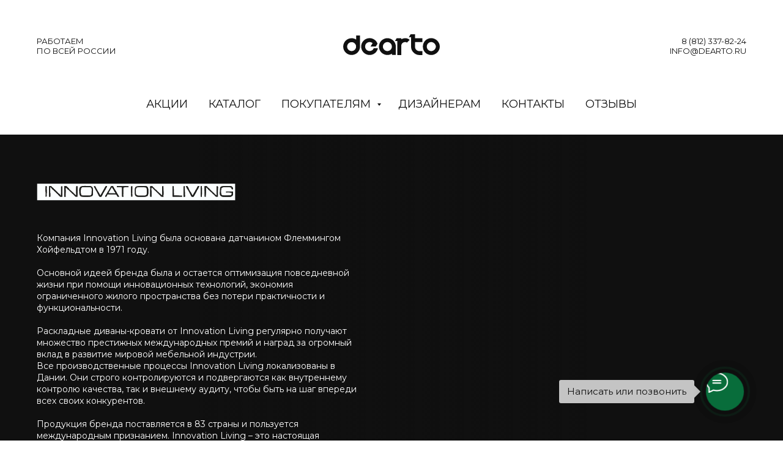

--- FILE ---
content_type: text/html; charset=UTF-8
request_url: https://dearto.ru/innovation-living
body_size: 65602
content:
<!DOCTYPE html> <html> <head> <meta charset="utf-8" /> <meta http-equiv="Content-Type" content="text/html; charset=utf-8" /> <meta name="viewport" content="width=device-width, initial-scale=1.0" /> <meta name="yandex-verification" content="c2c8760c1a38defe" /> <!--metatextblock--> <title>Innovation living - мебель из Дании. Дилер в России.</title> <meta name="description" content="Innovation living - диваны из Дании и другая мебель. Официальный сайт, представитель в РФ в Санкт-Петербурге." /> <meta name="keywords" content="Innovation living, скандинавская мебель, купить, диваны, кресла" /> <meta property="og:url" content="https://dearto.ru/innovation-living" /> <meta property="og:title" content="INNOVATION LIVING" /> <meta property="og:description" content="" /> <meta property="og:type" content="website" /> <meta property="og:image" content="https://thb.tildacdn.com/tild3231-3630-4262-a330-623366663735/-/resize/504x/aslak-sofa-531-v-1-w.Jpg" /> <link rel="canonical" href="https://dearto.ru/innovation-living"> <!--/metatextblock--> <meta name="format-detection" content="telephone=no" /> <meta http-equiv="x-dns-prefetch-control" content="on"> <link rel="dns-prefetch" href="https://ws.tildacdn.com"> <link rel="dns-prefetch" href="https://static.tildacdn.com"> <link rel="shortcut icon" href="https://static.tildacdn.com/tild3439-3463-4530-a462-613932306263/favicon.ico" type="image/x-icon" /> <!-- Assets --> <script src="https://neo.tildacdn.com/js/tilda-fallback-1.0.min.js" async charset="utf-8"></script> <link rel="stylesheet" href="https://static.tildacdn.com/css/tilda-grid-3.0.min.css" type="text/css" media="all" onerror="this.loaderr='y';"/> <link rel="stylesheet" href="https://static.tildacdn.com/ws/project7349105/tilda-blocks-page47053529.min.css?t=1768471957" type="text/css" media="all" onerror="this.loaderr='y';" /> <link rel="preconnect" href="https://fonts.gstatic.com"> <link href="https://fonts.googleapis.com/css2?family=Montserrat:wght@100..900&subset=latin,cyrillic" rel="stylesheet"> <link rel="stylesheet" href="https://static.tildacdn.com/css/tilda-animation-2.0.min.css" type="text/css" media="all" onerror="this.loaderr='y';" /> <link rel="stylesheet" href="https://static.tildacdn.com/css/tilda-menusub-1.0.min.css" type="text/css" media="print" onload="this.media='all';" onerror="this.loaderr='y';" /> <noscript><link rel="stylesheet" href="https://static.tildacdn.com/css/tilda-menusub-1.0.min.css" type="text/css" media="all" /></noscript> <link rel="stylesheet" href="https://static.tildacdn.com/css/tilda-slds-1.4.min.css" type="text/css" media="print" onload="this.media='all';" onerror="this.loaderr='y';" /> <noscript><link rel="stylesheet" href="https://static.tildacdn.com/css/tilda-slds-1.4.min.css" type="text/css" media="all" /></noscript> <link rel="stylesheet" href="https://static.tildacdn.com/css/tilda-cards-1.0.min.css" type="text/css" media="all" onerror="this.loaderr='y';" /> <link rel="stylesheet" href="https://static.tildacdn.com/css/tilda-popup-1.1.min.css" type="text/css" media="print" onload="this.media='all';" onerror="this.loaderr='y';" /> <noscript><link rel="stylesheet" href="https://static.tildacdn.com/css/tilda-popup-1.1.min.css" type="text/css" media="all" /></noscript> <link rel="stylesheet" href="https://static.tildacdn.com/css/tilda-catalog-1.1.min.css" type="text/css" media="print" onload="this.media='all';" onerror="this.loaderr='y';" /> <noscript><link rel="stylesheet" href="https://static.tildacdn.com/css/tilda-catalog-1.1.min.css" type="text/css" media="all" /></noscript> <link rel="stylesheet" href="https://static.tildacdn.com/css/tilda-forms-1.0.min.css" type="text/css" media="all" onerror="this.loaderr='y';" /> <link rel="stylesheet" href="https://static.tildacdn.com/css/tilda-catalog-filters-1.0.min.css" type="text/css" media="all" onerror="this.loaderr='y';" /> <link rel="stylesheet" href="https://static.tildacdn.com/css/tilda-zero-gallery-1.0.min.css" type="text/css" media="all" onerror="this.loaderr='y';" /> <link rel="stylesheet" href="https://static.tildacdn.com/css/tilda-zoom-2.0.min.css" type="text/css" media="print" onload="this.media='all';" onerror="this.loaderr='y';" /> <noscript><link rel="stylesheet" href="https://static.tildacdn.com/css/tilda-zoom-2.0.min.css" type="text/css" media="all" /></noscript> <link rel="stylesheet" href="https://fonts.googleapis.com/css2?family=Montserrat+Alternates:wght@300;400;600;700&family=Montserrat:wght@300;400;600;700" type="text/css" /> <script nomodule src="https://static.tildacdn.com/js/tilda-polyfill-1.0.min.js" charset="utf-8"></script> <script type="text/javascript">function t_onReady(func) {if(document.readyState!='loading') {func();} else {document.addEventListener('DOMContentLoaded',func);}}
function t_onFuncLoad(funcName,okFunc,time) {if(typeof window[funcName]==='function') {okFunc();} else {setTimeout(function() {t_onFuncLoad(funcName,okFunc,time);},(time||100));}}function t396_initialScale(t){var e=document.getElementById("rec"+t);if(e){var i=e.querySelector(".t396__artboard");if(i){window.tn_scale_initial_window_width||(window.tn_scale_initial_window_width=document.documentElement.clientWidth);var a=window.tn_scale_initial_window_width,r=[],n,l=i.getAttribute("data-artboard-screens");if(l){l=l.split(",");for(var o=0;o<l.length;o++)r[o]=parseInt(l[o],10)}else r=[320,480,640,960,1200];for(var o=0;o<r.length;o++){var d=r[o];a>=d&&(n=d)}var _="edit"===window.allrecords.getAttribute("data-tilda-mode"),c="center"===t396_getFieldValue(i,"valign",n,r),s="grid"===t396_getFieldValue(i,"upscale",n,r),w=t396_getFieldValue(i,"height_vh",n,r),g=t396_getFieldValue(i,"height",n,r),u=!!window.opr&&!!window.opr.addons||!!window.opera||-1!==navigator.userAgent.indexOf(" OPR/");if(!_&&c&&!s&&!w&&g&&!u){var h=parseFloat((a/n).toFixed(3)),f=[i,i.querySelector(".t396__carrier"),i.querySelector(".t396__filter")],v=Math.floor(parseInt(g,10)*h)+"px",p;i.style.setProperty("--initial-scale-height",v);for(var o=0;o<f.length;o++)f[o].style.setProperty("height","var(--initial-scale-height)");t396_scaleInitial__getElementsToScale(i).forEach((function(t){t.style.zoom=h}))}}}}function t396_scaleInitial__getElementsToScale(t){return t?Array.prototype.slice.call(t.children).filter((function(t){return t&&(t.classList.contains("t396__elem")||t.classList.contains("t396__group"))})):[]}function t396_getFieldValue(t,e,i,a){var r,n=a[a.length-1];if(!(r=i===n?t.getAttribute("data-artboard-"+e):t.getAttribute("data-artboard-"+e+"-res-"+i)))for(var l=0;l<a.length;l++){var o=a[l];if(!(o<=i)&&(r=o===n?t.getAttribute("data-artboard-"+e):t.getAttribute("data-artboard-"+e+"-res-"+o)))break}return r}window.TN_SCALE_INITIAL_VER="1.0",window.tn_scale_initial_window_width=null;</script> <script src="https://static.tildacdn.com/js/jquery-1.10.2.min.js" charset="utf-8" onerror="this.loaderr='y';"></script> <script src="https://static.tildacdn.com/js/tilda-scripts-3.0.min.js" charset="utf-8" defer onerror="this.loaderr='y';"></script> <script src="https://static.tildacdn.com/ws/project7349105/tilda-blocks-page47053529.min.js?t=1768471957" charset="utf-8" async onerror="this.loaderr='y';"></script> <script src="https://static.tildacdn.com/js/tilda-lazyload-1.0.min.js" charset="utf-8" async onerror="this.loaderr='y';"></script> <script src="https://static.tildacdn.com/js/tilda-animation-2.0.min.js" charset="utf-8" async onerror="this.loaderr='y';"></script> <script src="https://static.tildacdn.com/js/tilda-menusub-1.0.min.js" charset="utf-8" async onerror="this.loaderr='y';"></script> <script src="https://static.tildacdn.com/js/tilda-menu-1.0.min.js" charset="utf-8" async onerror="this.loaderr='y';"></script> <script src="https://static.tildacdn.com/js/tilda-submenublocks-1.0.min.js" charset="utf-8" async onerror="this.loaderr='y';"></script> <script src="https://static.tildacdn.com/js/tilda-zero-1.1.min.js" charset="utf-8" async onerror="this.loaderr='y';"></script> <script src="https://static.tildacdn.com/js/tilda-slds-1.4.min.js" charset="utf-8" async onerror="this.loaderr='y';"></script> <script src="https://static.tildacdn.com/js/hammer.min.js" charset="utf-8" async onerror="this.loaderr='y';"></script> <script src="https://static.tildacdn.com/js/masonry-imagesloaded.min.js" charset="utf-8" async onerror="this.loaderr='y';"></script> <script src="https://static.tildacdn.com/js/tilda-cards-1.0.min.js" charset="utf-8" async onerror="this.loaderr='y';"></script> <script src="https://static.tildacdn.com/js/tilda-products-1.0.min.js" charset="utf-8" async onerror="this.loaderr='y';"></script> <script src="https://static.tildacdn.com/js/tilda-catalog-1.1.min.js" charset="utf-8" async onerror="this.loaderr='y';"></script> <script src="https://static.tildacdn.com/js/tilda-popup-1.0.min.js" charset="utf-8" async onerror="this.loaderr='y';"></script> <script src="https://static.tildacdn.com/js/tilda-forms-1.0.min.js" charset="utf-8" async onerror="this.loaderr='y';"></script> <script src="https://static.tildacdn.com/js/tilda-zero-gallery-1.0.min.js" charset="utf-8" async onerror="this.loaderr='y';"></script> <script src="https://static.tildacdn.com/js/tilda-zero-forms-1.0.min.js" charset="utf-8" async onerror="this.loaderr='y';"></script> <script src="https://static.tildacdn.com/js/tilda-animation-sbs-1.0.min.js" charset="utf-8" async onerror="this.loaderr='y';"></script> <script src="https://static.tildacdn.com/js/tilda-zoom-2.0.min.js" charset="utf-8" async onerror="this.loaderr='y';"></script> <script src="https://static.tildacdn.com/js/tilda-zero-scale-1.0.min.js" charset="utf-8" async onerror="this.loaderr='y';"></script> <script src="https://static.tildacdn.com/js/tilda-zero-video-1.0.min.js" charset="utf-8" async onerror="this.loaderr='y';"></script> <script src="https://static.tildacdn.com/js/tilda-skiplink-1.0.min.js" charset="utf-8" async onerror="this.loaderr='y';"></script> <script src="https://static.tildacdn.com/js/tilda-events-1.0.min.js" charset="utf-8" async onerror="this.loaderr='y';"></script> <!-- nominify begin --><script type="text/javascript">window._ab_id_=148685</script> <script src="https://cdn.botfaqtor.ru/one.js"></script><!-- nominify end --><script type="text/javascript">window.dataLayer=window.dataLayer||[];</script> <script type="text/javascript">(function() {if((/bot|google|yandex|baidu|bing|msn|duckduckbot|teoma|slurp|crawler|spider|robot|crawling|facebook/i.test(navigator.userAgent))===false&&typeof(sessionStorage)!='undefined'&&sessionStorage.getItem('visited')!=='y'&&document.visibilityState){var style=document.createElement('style');style.type='text/css';style.innerHTML='@media screen and (min-width: 980px) {.t-records {opacity: 0;}.t-records_animated {-webkit-transition: opacity ease-in-out .2s;-moz-transition: opacity ease-in-out .2s;-o-transition: opacity ease-in-out .2s;transition: opacity ease-in-out .2s;}.t-records.t-records_visible {opacity: 1;}}';document.getElementsByTagName('head')[0].appendChild(style);function t_setvisRecs(){var alr=document.querySelectorAll('.t-records');Array.prototype.forEach.call(alr,function(el) {el.classList.add("t-records_animated");});setTimeout(function() {Array.prototype.forEach.call(alr,function(el) {el.classList.add("t-records_visible");});sessionStorage.setItem("visited","y");},400);}
document.addEventListener('DOMContentLoaded',t_setvisRecs);}})();</script></head> <body class="t-body" style="margin:0;"> <!--allrecords--> <div id="allrecords" class="t-records" data-hook="blocks-collection-content-node" data-tilda-project-id="7349105" data-tilda-page-id="47053529" data-tilda-page-alias="innovation-living" data-tilda-formskey="6d7a961c47a8c9bf6ccd6417d7349105" data-tilda-lazy="yes" data-tilda-root-zone="com" data-tilda-project-headcode="yes" data-tilda-ts="y" data-tilda-project-country="RU"> <div id="rec797901344" class="r t-rec t-rec_pb_30" style="padding-bottom:30px; " data-animationappear="off" data-record-type="121" data-alias-record-type="770"> <!-- T770 --> <div id="nav797901344marker"></div> <div class="tmenu-mobile tmenu-mobile_positionfixed"> <div class="tmenu-mobile__container"> <div class="tmenu-mobile__burgerlogo"> <a href="/"> <img
src="https://static.tildacdn.com/tild6365-3136-4831-b833-386536306437/vector.svg"
class="tmenu-mobile__imglogo"
imgfield="img"
style="max-width: 160px; width: 160px;"
alt=""> </a> </div> <button type="button"
class="t-menuburger t-menuburger_first t-menuburger__small"
aria-label="Навигационное меню"
aria-expanded="false"> <span style="background-color:#101010;"></span> <span style="background-color:#101010;"></span> <span style="background-color:#101010;"></span> <span style="background-color:#101010;"></span> </button> <script>function t_menuburger_init(recid) {var rec=document.querySelector('#rec' + recid);if(!rec) return;var burger=rec.querySelector('.t-menuburger');if(!burger) return;var isSecondStyle=burger.classList.contains('t-menuburger_second');if(isSecondStyle&&!window.isMobile&&!('ontouchend' in document)) {burger.addEventListener('mouseenter',function() {if(burger.classList.contains('t-menuburger-opened')) return;burger.classList.remove('t-menuburger-unhovered');burger.classList.add('t-menuburger-hovered');});burger.addEventListener('mouseleave',function() {if(burger.classList.contains('t-menuburger-opened')) return;burger.classList.remove('t-menuburger-hovered');burger.classList.add('t-menuburger-unhovered');setTimeout(function() {burger.classList.remove('t-menuburger-unhovered');},300);});}
burger.addEventListener('click',function() {if(!burger.closest('.tmenu-mobile')&&!burger.closest('.t450__burger_container')&&!burger.closest('.t466__container')&&!burger.closest('.t204__burger')&&!burger.closest('.t199__js__menu-toggler')) {burger.classList.toggle('t-menuburger-opened');burger.classList.remove('t-menuburger-unhovered');}});var menu=rec.querySelector('[data-menu="yes"]');if(!menu) return;var menuLinks=menu.querySelectorAll('.t-menu__link-item');var submenuClassList=['t978__menu-link_hook','t978__tm-link','t966__tm-link','t794__tm-link','t-menusub__target-link'];Array.prototype.forEach.call(menuLinks,function(link) {link.addEventListener('click',function() {var isSubmenuHook=submenuClassList.some(function(submenuClass) {return link.classList.contains(submenuClass);});if(isSubmenuHook) return;burger.classList.remove('t-menuburger-opened');});});menu.addEventListener('clickedAnchorInTooltipMenu',function() {burger.classList.remove('t-menuburger-opened');});}
t_onReady(function() {t_onFuncLoad('t_menuburger_init',function(){t_menuburger_init('797901344');});});</script> <style>.t-menuburger{position:relative;flex-shrink:0;width:28px;height:20px;padding:0;border:none;background-color:transparent;outline:none;-webkit-transform:rotate(0deg);transform:rotate(0deg);transition:transform .5s ease-in-out;cursor:pointer;z-index:999;}.t-menuburger span{display:block;position:absolute;width:100%;opacity:1;left:0;-webkit-transform:rotate(0deg);transform:rotate(0deg);transition:.25s ease-in-out;height:3px;background-color:#000;}.t-menuburger span:nth-child(1){top:0px;}.t-menuburger span:nth-child(2),.t-menuburger span:nth-child(3){top:8px;}.t-menuburger span:nth-child(4){top:16px;}.t-menuburger__big{width:42px;height:32px;}.t-menuburger__big span{height:5px;}.t-menuburger__big span:nth-child(2),.t-menuburger__big span:nth-child(3){top:13px;}.t-menuburger__big span:nth-child(4){top:26px;}.t-menuburger__small{width:22px;height:14px;}.t-menuburger__small span{height:2px;}.t-menuburger__small span:nth-child(2),.t-menuburger__small span:nth-child(3){top:6px;}.t-menuburger__small span:nth-child(4){top:12px;}.t-menuburger-opened span:nth-child(1){top:8px;width:0%;left:50%;}.t-menuburger-opened span:nth-child(2){-webkit-transform:rotate(45deg);transform:rotate(45deg);}.t-menuburger-opened span:nth-child(3){-webkit-transform:rotate(-45deg);transform:rotate(-45deg);}.t-menuburger-opened span:nth-child(4){top:8px;width:0%;left:50%;}.t-menuburger-opened.t-menuburger__big span:nth-child(1){top:6px;}.t-menuburger-opened.t-menuburger__big span:nth-child(4){top:18px;}.t-menuburger-opened.t-menuburger__small span:nth-child(1),.t-menuburger-opened.t-menuburger__small span:nth-child(4){top:6px;}@media (hover),(min-width:0\0){.t-menuburger_first:hover span:nth-child(1){transform:translateY(1px);}.t-menuburger_first:hover span:nth-child(4){transform:translateY(-1px);}.t-menuburger_first.t-menuburger__big:hover span:nth-child(1){transform:translateY(3px);}.t-menuburger_first.t-menuburger__big:hover span:nth-child(4){transform:translateY(-3px);}}.t-menuburger_second span:nth-child(2),.t-menuburger_second span:nth-child(3){width:80%;left:20%;right:0;}@media (hover),(min-width:0\0){.t-menuburger_second.t-menuburger-hovered span:nth-child(2),.t-menuburger_second.t-menuburger-hovered span:nth-child(3){animation:t-menuburger-anim 0.3s ease-out normal forwards;}.t-menuburger_second.t-menuburger-unhovered span:nth-child(2),.t-menuburger_second.t-menuburger-unhovered span:nth-child(3){animation:t-menuburger-anim2 0.3s ease-out normal forwards;}}.t-menuburger_second.t-menuburger-opened span:nth-child(2),.t-menuburger_second.t-menuburger-opened span:nth-child(3){left:0;right:0;width:100%!important;}.t-menuburger_third span:nth-child(4){width:70%;left:unset;right:0;}@media (hover),(min-width:0\0){.t-menuburger_third:not(.t-menuburger-opened):hover span:nth-child(4){width:100%;}}.t-menuburger_third.t-menuburger-opened span:nth-child(4){width:0!important;right:50%;}.t-menuburger_fourth{height:12px;}.t-menuburger_fourth.t-menuburger__small{height:8px;}.t-menuburger_fourth.t-menuburger__big{height:18px;}.t-menuburger_fourth span:nth-child(2),.t-menuburger_fourth span:nth-child(3){top:4px;opacity:0;}.t-menuburger_fourth span:nth-child(4){top:8px;}.t-menuburger_fourth.t-menuburger__small span:nth-child(2),.t-menuburger_fourth.t-menuburger__small span:nth-child(3){top:3px;}.t-menuburger_fourth.t-menuburger__small span:nth-child(4){top:6px;}.t-menuburger_fourth.t-menuburger__small span:nth-child(2),.t-menuburger_fourth.t-menuburger__small span:nth-child(3){top:3px;}.t-menuburger_fourth.t-menuburger__small span:nth-child(4){top:6px;}.t-menuburger_fourth.t-menuburger__big span:nth-child(2),.t-menuburger_fourth.t-menuburger__big span:nth-child(3){top:6px;}.t-menuburger_fourth.t-menuburger__big span:nth-child(4){top:12px;}@media (hover),(min-width:0\0){.t-menuburger_fourth:not(.t-menuburger-opened):hover span:nth-child(1){transform:translateY(1px);}.t-menuburger_fourth:not(.t-menuburger-opened):hover span:nth-child(4){transform:translateY(-1px);}.t-menuburger_fourth.t-menuburger__big:not(.t-menuburger-opened):hover span:nth-child(1){transform:translateY(3px);}.t-menuburger_fourth.t-menuburger__big:not(.t-menuburger-opened):hover span:nth-child(4){transform:translateY(-3px);}}.t-menuburger_fourth.t-menuburger-opened span:nth-child(1),.t-menuburger_fourth.t-menuburger-opened span:nth-child(4){top:4px;}.t-menuburger_fourth.t-menuburger-opened span:nth-child(2),.t-menuburger_fourth.t-menuburger-opened span:nth-child(3){opacity:1;}@keyframes t-menuburger-anim{0%{width:80%;left:20%;right:0;}50%{width:100%;left:0;right:0;}100%{width:80%;left:0;right:20%;}}@keyframes t-menuburger-anim2{0%{width:80%;left:0;}50%{width:100%;right:0;left:0;}100%{width:80%;left:20%;right:0;}}</style> </div> </div> <style>.tmenu-mobile{background-color:#111;display:none;width:100%;top:0;z-index:990;}.tmenu-mobile_positionfixed{position:fixed;}.tmenu-mobile__text{color:#fff;}.tmenu-mobile__container{min-height:64px;padding:20px;position:relative;box-sizing:border-box;display:-webkit-flex;display:-ms-flexbox;display:flex;-webkit-align-items:center;-ms-flex-align:center;align-items:center;-webkit-justify-content:space-between;-ms-flex-pack:justify;justify-content:space-between;}.tmenu-mobile__list{display:block;}.tmenu-mobile__burgerlogo{display:inline-block;font-size:24px;font-weight:400;white-space:nowrap;vertical-align:middle;}.tmenu-mobile__imglogo{height:auto;display:block;max-width:300px!important;box-sizing:border-box;padding:0;margin:0 auto;}@media screen and (max-width:980px){.tmenu-mobile__menucontent_hidden{display:none;height:100%;}.tmenu-mobile{display:block;}}@media screen and (max-width:980px){#rec797901344 .tmenu-mobile__menucontent_fixed{position:fixed;top:64px;}#rec797901344 .t-menuburger{-webkit-order:1;-ms-flex-order:1;order:1;}}</style> <style> #rec797901344 .tmenu-mobile__burgerlogo a{font-family:'Montserrat';font-weight:600;}</style> <style> #rec797901344 .tmenu-mobile__burgerlogo__title{font-family:'Montserrat';font-weight:600;}</style> <div id="nav797901344" class="t770 t770__positionstatic tmenu-mobile__menucontent_hidden tmenu-mobile__menucontent_fixed" style=" " data-bgcolor-hex="" data-bgcolor-rgba="" data-navmarker="nav797901344marker" data-appearoffset="" data-bgopacity-two="" data-menushadow="" data-menushadow-css="" data-bgopacity="1" data-menu-items-align="" data-menu="yes"> <div class="t770__maincontainer t770__c12collumns"> <div class="t770__topwrapper" style="height:150px;"> <div class="t770__logowrapper"> <div class="t770__logowrapper2"> <div style="display: block;"> <a href="/"> <img class="t770__imglogo t770__imglogomobile"
src="https://static.tildacdn.com/tild6365-3136-4831-b833-386536306437/vector.svg"
imgfield="img" data-img-width="160px" style="max-width: 160px; width: 160px;"
alt=""
/> </a> </div> </div> </div> <nav class="t770__listwrapper t770__mobilelist"
aria-label="Основные разделы на странице"> <ul class="t770__list t-menu__list"
role="menubar"
aria-label="Основные разделы на странице"> <li class="t770__list_item"
style="padding:0 15px 0 0;"> <a class="t-menu__link-item"
role="menuitem"
href="/aktsii"
tabindex="-1" data-menu-submenu-hook="" data-menu-item-number="1">
Акции
</a> </li> <li class="t770__list_item"
style="padding:0 15px;"> <a class="t-menu__link-item"
role="menuitem"
href=""
aria-haspopup="true"
aria-expanded="false"
tabindex="0" data-menu-submenu-hook="link_sub2_797901344" data-menu-item-number="2">
Каталог
</a> <div class="t-menusub" data-submenu-hook="link_sub2_797901344" data-submenu-margin="15px" data-add-submenu-arrow=""> <div class="t-menusub__menu"> <div class="t-menusub__content"> <ul role="list" class="t-menusub__list"> <li class="t-menusub__list-item t-name t-name_xs"> <a class="t-menusub__link-item t-name t-name_xs"
href="#submenu:category" data-menu-item-number="2">Категории</a> </li> <li class="t-menusub__list-item t-name t-name_xs"> <a class="t-menusub__link-item t-name t-name_xs"
href="#submenu:collection" data-menu-item-number="2">Коллекции</a> </li> <li class="t-menusub__list-item t-name t-name_xs"> <a class="t-menusub__link-item t-name t-name_xs"
href="#submenu:brand" data-menu-item-number="2">Бренды</a> </li> </ul> </div> </div> </div> </li> <li class="t770__list_item"
style="padding:0 15px;"> <a class="t-menu__link-item"
role="menuitem"
href="#submenu:info"
tabindex="-1" data-menu-submenu-hook="" data-menu-item-number="3">
Покупателям
</a> </li> <li class="t770__list_item"
style="padding:0 15px;"> <a class="t-menu__link-item"
role="menuitem"
href="#for-designer"
tabindex="-1" data-menu-submenu-hook="" data-menu-item-number="4">
Дизайнерам
</a> </li> <li class="t770__list_item"
style="padding:0 15px;"> <a class="t-menu__link-item"
role="menuitem"
href="/kontakti"
tabindex="-1" data-menu-submenu-hook="" data-menu-item-number="5">
Контакты
</a> </li> <li class="t770__list_item"
style="padding:0 0 0 15px;"> <a class="t-menu__link-item"
role="menuitem"
href="#otzyvy"
tabindex="-1" data-menu-submenu-hook="" data-menu-item-number="6">
Отзывы
</a> </li> </ul> </nav> <div class="t770__alladditional"> <div class="t770__leftwrapper" style="padding-left: 20px; padding-right:130px;"> <div class="t770__additionalwrapper "> <div class="t770__descr t770__additionalitem" field="descr2">РАБОТАЕМ<br />ПО ВСЕЙ РОССИИ</div> </div> </div> <div class="t770__rightwrapper" style="padding-right: 20px; padding-left:130px;"> <div class="t770__additionalwrapper "> <div class="t770__descr t770__additionalitem" field="descr"><a href="tel:+78123378224" style="color: rgb(16, 16, 16);">8 (812) 337-82-24</a><br /><a href="mailto:info@dearto.ru" style="color: rgb(16, 16, 16);">info@dearto.ru</a></div> </div> </div> </div> </div> <div class="t770__bottomwrapper t-align_center" style="padding: 0 20px; height:40px;"> <nav class="t770__listwrapper t770__desktoplist"> <ul role="list" class="t770__list t-menu__list"> <li class="t770__list_item"
style="padding:0 15px 0 0;"> <a class="t-menu__link-item"
href="/aktsii" data-menu-submenu-hook="" data-menu-item-number="1">
Акции
</a> </li> <li class="t770__list_item"
style="padding:0 15px;"> <a class="t-menu__link-item"
href=""
aria-expanded="false" role="button" data-menu-submenu-hook="link_sub8_797901344" data-menu-item-number="2">
Каталог
</a> <div class="t-menusub" data-submenu-hook="link_sub8_797901344" data-submenu-margin="15px" data-add-submenu-arrow=""> <div class="t-menusub__menu"> <div class="t-menusub__content"> <ul role="list" class="t-menusub__list"> <li class="t-menusub__list-item t-name t-name_xs"> <a class="t-menusub__link-item t-name t-name_xs"
href="#submenu:category" data-menu-item-number="2">Категории</a> </li> <li class="t-menusub__list-item t-name t-name_xs"> <a class="t-menusub__link-item t-name t-name_xs"
href="#submenu:collection" data-menu-item-number="2">Коллекции</a> </li> <li class="t-menusub__list-item t-name t-name_xs"> <a class="t-menusub__link-item t-name t-name_xs"
href="#submenu:brand" data-menu-item-number="2">Бренды</a> </li> </ul> </div> </div> </div> </li> <li class="t770__list_item"
style="padding:0 15px;"> <a class="t-menu__link-item"
href="#submenu:info" data-menu-submenu-hook="" data-menu-item-number="3">
Покупателям
</a> </li> <li class="t770__list_item"
style="padding:0 15px;"> <a class="t-menu__link-item"
href="#for-designer" data-menu-submenu-hook="" data-menu-item-number="4">
Дизайнерам
</a> </li> <li class="t770__list_item"
style="padding:0 15px;"> <a class="t-menu__link-item"
href="/kontakti" data-menu-submenu-hook="" data-menu-item-number="5">
Контакты
</a> </li> <li class="t770__list_item"
style="padding:0 0 0 15px;"> <a class="t-menu__link-item"
href="#otzyvy" data-menu-submenu-hook="" data-menu-item-number="6">
Отзывы
</a> </li> </ul> </nav> </div> </div> </div> <style>@media screen and (max-width:980px){#rec797901344 .t770__logowrapper{display:none;}}</style> <style>@media screen and (max-width:980px){#rec797901344 .t770__leftcontainer{padding:20px;}#rec797901344 .t770__imglogo{padding:20px 0;}#rec797901344 .t770__mobile_burger span{background-color:#101010;}}</style> <script>t_onReady(function() {t_onFuncLoad('t770_init',function() {t770_init('797901344');});t_onFuncLoad('t_menu__interactFromKeyboard',function() {t_menu__interactFromKeyboard('797901344');});});</script> <style>#rec797901344 .t-menu__link-item{-webkit-transition:color 0.3s ease-in-out,opacity 0.3s ease-in-out;transition:color 0.3s ease-in-out,opacity 0.3s ease-in-out;}#rec797901344 .t-menu__link-item.t-active:not(.t978__menu-link){color:#101010 !important;font-weight:600 !important;opacity:1 !important;}#rec797901344 .t-menu__link-item:not(.t-active):not(.tooltipstered):hover{opacity:1 !important;}#rec797901344 .t-menu__link-item:not(.t-active):not(.tooltipstered):focus-visible{opacity:1 !important;}@supports (overflow:-webkit-marquee) and (justify-content:inherit){#rec797901344 .t-menu__link-item,#rec797901344 .t-menu__link-item.t-active{opacity:1 !important;}}</style> <style>#rec797901344{--menusub-text-color:#101010;--menusub-bg:#fff;--menusub-shadow:0px 10px 40px -2px rgba(0,11,48,0.3);--menusub-radius:5px;--menusub-border:none;--menusub-width:150px;--menusub-transition:0.3s ease-in-out;--menusub-active-color:#101010;--menusub-hover-color:#101010;}#rec797901344 .t-menusub__link-item,#rec797901344 .t-menusub__innermenu-link{-webkit-transition:color var(--menusub-transition),opacity var(--menusub-transition);transition:color var(--menusub-transition),opacity var(--menusub-transition);}#rec797901344 .t-menusub__link-item.t-active,#rec797901344 .t-menusub__innermenu-link.t-active{color:var(--menusub-active-color) !important;font-weight:600 !important;opacity:1 !important;}#rec797901344 .t-menusub__link-item:not(.t-active):not(.tooltipstered):hover,#rec797901344 .t-menusub__innermenu-link:not(.t-active):hover{color:var(--menusub-hover-color) !important;opacity:1 !important;}@supports (overflow:-webkit-marquee) and (justify-content:inherit){#rec797901344 .t-menusub__link-item,#rec797901344 .t-menusub__link-item.t-active{opacity:1 !important;}}@media screen and (max-width:980px){#rec797901344 .t-menusub__menu .t-menusub__link-item,#rec797901344 .t-menusub__menu .t-menusub__innermenu-link{color:var(--menusub-text-color) !important;}#rec797901344 .t-menusub__menu .t-menusub__link-item.t-active{color:var(--menusub-active-color) !important;}#rec797901344 .t-menusub__menu .t-menusub__list-item:has(.t-active){background-color:var(--menusub-hover-bg);}}@media screen and (max-width:980px){#rec797901344 .t-menusub__menu-wrapper{background-color:var(--menusub-bg) !important;border-radius:var(--menusub-radius) !important;border:var(--menusub-border) !important;box-shadow:var(--menusub-shadow) !important;overflow:auto;max-width:var(--mobile-max-width);}#rec797901344 .t-menusub__menu-wrapper .t-menusub__content{background-color:transparent !important;border:none !important;box-shadow:none !important;border-radius:0 !important;margin-top:0 !important;}}</style> <script>t_onReady(function() {setTimeout(function(){t_onFuncLoad('t_menusub_init',function() {t_menusub_init('797901344');});},500);});</script> <style>@media screen and (min-width:981px){#rec797901344 .t-menusub__menu{background-color:var(--menusub-bg);max-width:var(--menusub-width);border-radius:var(--menusub-radius);border:var(--menusub-border);box-shadow:var(--menusub-shadow);}}</style> <style> #rec797901344 a.t-menusub__link-item{font-size:14px;color:#101010;font-family:'Montserrat';font-weight:400;}</style> <style> #rec797901344 .t770__list_item > a.t-menu__link-item{font-size:18px;color:#101010;font-family:'Montserrat';font-weight:400;text-transform:uppercase;}#rec797901344 .t770__descr{color:#101010;font-family:'Montserrat';font-weight:400;text-transform:uppercase;}</style> <style> #rec797901344 .t770__logo{font-family:'Montserrat';font-weight:600;}</style> </div> <div id="rec797901345" class="r t-rec t-rec_pt_0" style="padding-top:0px; " data-animationappear="off" data-record-type="121" data-alias-record-type="131"> <!-- T123 --> <div class="t123"> <div class="t-container_100 "> <div class="t-width t-width_100 "> <!-- nominify begin --> <style>
    #nav797901344 > div > div.t770__bottomwrapper.t-align_center > nav > ul > li:nth-child(2) > div > div > div > ul > li {
        display: inline-block;
        margin-inline: 12px;
    }
    .t-menusub__menu {
    max-width: none;
    min-width: fit-content;
    border-radius: 5px;
    }
    .t-menusub__list-item {
    margin-bottom: 0px;
    }
    .t-store__prod-snippet__container {
    padding-top: 40px;
    padding-bottom: 100px;
    }
    div.js-product-controls-wrapper {
        display: none;
    }
    a[href^="#order"] {
    background-color: #086D3B;
    padding: 12px 23px 12px 23px;
    border-radius: 5px;
    font-weight: 500;
    display: inline-block;
}
.t-store__card__mark {
    width: auto;
    height: auto;
    padding: 8px 12px;
    font-family: 'Montserrat';
    border-radius: 5px;
}
@media screen and (max-width: 320px) {
.t-store__card__mark {
    padding: 6px 12px;
    border-radius: 5px;
}
}
@media screen and (max-width: 480px) {
.t-store__card__mark {
    padding: 6px 12px;
    border-radius: 5px;
}
.tmenu-mobile__imglogo {
    max-width: 100px!important;
}
}
@media screen and (max-width: 980px) {
    #rec797901344 .t-menusub__menu .t-menusub__link-item {
    color: #101010 !important;
}
 #rec797901344 .t-menusub__link-item:not(.t-active):not(.tooltipstered):hover {
    color: #101010 !important;
}
    .t966__menu-item-desc.t-descr {
    margin-top: 5px;   
    }
    
    .t770__descr {
    line-height: 1.7;
}

.tmenu-mobile {
    background-color: #FFFFFF7a;
    backdrop-filter: blur(5px);
    -webkit-backdrop-filter: blur(10px);
}
.tmenu-mobile__menucontent_fixed {
    background-color: #FFFFFF7a;
    backdrop-filter: blur(5px);
    -webkit-backdrop-filter: blur(10px);
}
.t-menusub__list-item {
    margin-bottom: 10px;
}

#rec797901344 .t-menusub__menu .t-menusub__link-item.t-active {
    color: #101010 !important;
}
}
</style> <!-- nominify end --> </div> </div> </div> </div> <div id="rec797926136" class="r t-rec" style=" " data-animationappear="off" data-record-type="121" data-alias-record-type="978"> <!-- T978 --> <div id="nav797926136marker"></div> <div id="nav797926136" class="t978" data-tooltip-hook="#submenu:category" data-tooltip-margin="" data-add-arrow="on"> <div class="t978__tooltip-menu"> <div class="t978__tooltip-menu-corner"></div> <div class="t978__content"> <ul class="t978__menu"
role="menu"
aria-label=""> <li class="t978__menu-item t-submenublocks__item"> <div class="t978__menu-link-wrapper"> <a class="t978__menu-link t978__typo_797926136 t-name t-name_xs t-menu__link-item"
role="menuitem"
href="/divani" data-menu-submenu-hook=""
style="font-size:14px;font-weight:400;font-family:'Montserrat';"> <span class="t978__link-inner t978__link-inner_left">Диваны</span> </a> </div> </li> <li class="t978__menu-item t-submenublocks__item"> <div class="t978__menu-link-wrapper"> <a class="t978__menu-link t978__typo_797926136 t-name t-name_xs t-menu__link-item"
role="menuitem"
href="/krovati" data-menu-submenu-hook=""
style="font-size:14px;font-weight:400;font-family:'Montserrat';"> <span class="t978__link-inner t978__link-inner_left">Кровати</span> </a> </div> </li> <li class="t978__menu-item t-submenublocks__item"> <div class="t978__menu-link-wrapper"> <a class="t978__menu-link t978__typo_797926136 t-name t-name_xs t-menu__link-item"
role="menuitem"
href="/kresla" data-menu-submenu-hook=""
style="font-size:14px;font-weight:400;font-family:'Montserrat';"> <span class="t978__link-inner t978__link-inner_left">Кресла</span> </a> </div> </li> </ul> <div class="t978__innermenu"> </div> </div> </div> </div> <script>t_onReady(function() {t_onFuncLoad('t978_init',function() {t978_init('797926136','1','');});});</script> <style>#rec797926136 .t-menu__link-item{-webkit-transition:color 0.3s ease-in-out,opacity 0.3s ease-in-out;transition:color 0.3s ease-in-out,opacity 0.3s ease-in-out;}#rec797926136 .t-menu__link-item.t-active:not(.t978__menu-link){font-weight:600 !important;opacity:1 !important;}#rec797926136 .t-menu__link-item:not(.t-active):not(.tooltipstered):hover{opacity:1 !important;}#rec797926136 .t-menu__link-item:not(.t-active):not(.tooltipstered):focus-visible{opacity:1 !important;}@supports (overflow:-webkit-marquee) and (justify-content:inherit){#rec797926136 .t-menu__link-item,#rec797926136 .t-menu__link-item.t-active{opacity:1 !important;}}</style> <style>#rec797926136 .t978__menu-item:not(:last-child),#rec797926136 .t978__innermenu-item:not(:last-child){margin-bottom:12px;}@media screen and (max-width:980px){#rec797926136 .t978__menu-col,a[href="#submenu:category"] + .t978__tooltip-menu_mobile .t978__menu-item:not(:last-child),a[href="#submenu:category"] + .t978__tooltip-menu_mobile .t978__innermenu-item:not(:last-child){margin-bottom:12px;}}@media screen and (max-width:980px){#rec797926136 .t978__menu-link,#rec797926136 .t978__innermenu-link,a[data-tooltip-menu-id="797926136"] + .t978__tooltip-menu .t978__menu-link,a[data-tooltip-menu-id="797926136"] + .t978__tooltip-menu .t978__innermenu-link{font-weight:400 !important;}}#rec797926136 .t978__tooltip-menu,a[data-tooltip-menu-id="797926136"] + .t978__tooltip-menu{max-width:calc(320px + 130px);border-radius:5px;}@media screen and (max-width:980px){#rec797926136 .t978__tooltip-menu .t978__innermenu-content,a[data-tooltip-menu-id="797926136"] + .t978__tooltip-menu .t978__innermenu-content{}}#rec797926136 .t978__content{border-radius:5px;}#rec797926136 .t978__menu-item_arrow,a[data-tooltip-menu-id="797926136"] + .t978__tooltip-menu .t978__menu-item_arrow{border-left-color:inherit;}@media screen and (max-width:980px){#rec797926136 .t978__menu-item_arrow,a[data-tooltip-menu-id="797926136"] + .t978__tooltip-menu .t978__menu-item_arrow{border-left-color:inherit;}}#rec797926136 .t978__tooltip-menu-corner{background-color:#fff;top:-6.5px;border-color:#eee;border-width:0;border-style:none;}</style> <style>#rec797926136 .t978__menu-link.t-active,#rec797926136 .t978__innermenu-link.t-active,#rec797926136 .t978__menu-activelink,a[data-tooltip-menu-id="797926136"] + .t978__tooltip-menu .t978__menu-link.t-active,a[data-tooltip-menu-id="797926136"] + .t978__tooltip-menu .t978__innermenu-link.t-active{font-weight:600!important;opacity:1!important;}#rec797926136 .t978__menu-activelink .t978__menu-item_arrow{}</style> <style>#rec797926136 .t978__menu-link:not(.t-active):hover,#rec797926136 .t978__innermenu-link:not(.t-active):hover,#rec797926136 .t978__menu-hoverlink:not(.t-active){opacity:1!important;}#rec797926136 .t978__menu-link:hover .t978__menu-item_arrow,#rec797926136 .t978__menu-hoverlink .t978__menu-item_arrow{border-left-color:;}</style> <style></style> <style>#rec797926136 .t978__tooltip-menu {box-shadow:0px 10px 40px -2px rgba(0,11,48,0.3);}</style> </div> <div id="rec797901348" class="r t-rec" style=" " data-animationappear="off" data-record-type="121" data-alias-record-type="978"> <!-- T978 --> <div id="nav797901348marker"></div> <div id="nav797901348" class="t978" data-tooltip-hook="#submenu:brand" data-tooltip-margin="" data-add-arrow="on"> <div class="t978__tooltip-menu"> <div class="t978__tooltip-menu-corner"></div> <div class="t978__content"> <ul class="t978__menu"
role="menu"
aria-label=""> <li class="t978__menu-item t-submenublocks__item"> <div class="t978__menu-link-wrapper"> <a class="t978__menu-link t978__typo_797901348 t-name t-name_xs t-menu__link-item"
role="menuitem"
href="/calia-italia" data-menu-submenu-hook=""
style="font-size:14px;font-weight:400;font-family:'Montserrat';"> <span class="t978__link-inner t978__link-inner_left">CALIA ITALIA</span> </a> </div> </li> <li class="t978__menu-item t-submenublocks__item"> <div class="t978__menu-link-wrapper"> <a class="t978__menu-link t978__typo_797901348 t-name t-name_xs t-menu__link-item"
role="menuitem"
href="/dallagnese" data-menu-submenu-hook=""
style="font-size:14px;font-weight:400;font-family:'Montserrat';"> <span class="t978__link-inner t978__link-inner_left">DALLAGNESE</span> </a> </div> </li> <li class="t978__menu-item t-submenublocks__item"> <div class="t978__menu-link-wrapper"> <a class="t978__menu-link t978__typo_797901348 t-name t-name_xs t-menu__link-item"
role="menuitem"
href="/derucci" data-menu-submenu-hook=""
style="font-size:14px;font-weight:400;font-family:'Montserrat';"> <span class="t978__link-inner t978__link-inner_left">DeRUCCI</span> </a> </div> </li> <li class="t978__menu-item t-submenublocks__item"> <div class="t978__menu-link-wrapper"> <a class="t978__menu-link t978__typo_797901348 t-name t-name_xs t-menu__link-item"
role="menuitem"
href="/ennerev" data-menu-submenu-hook=""
style="font-size:14px;font-weight:400;font-family:'Montserrat';"> <span class="t978__link-inner t978__link-inner_left">ENNEREV</span> </a> </div> </li> <li class="t978__menu-item t-submenublocks__item"> <div class="t978__menu-link-wrapper"> <a class="t978__menu-link t978__typo_797901348 t-name t-name_xs t-menu__link-item"
role="menuitem"
href="/innovation-living" data-menu-submenu-hook=""
style="font-size:14px;font-weight:400;font-family:'Montserrat';"> <span class="t978__link-inner t978__link-inner_left">INNOVATION LIVING</span> </a> </div> </li> </ul> <div class="t978__innermenu"> </div> </div> </div> </div> <script>t_onReady(function() {t_onFuncLoad('t978_init',function() {t978_init('797901348','1','');});});</script> <style>#rec797901348 .t-menu__link-item{-webkit-transition:color 0.3s ease-in-out,opacity 0.3s ease-in-out;transition:color 0.3s ease-in-out,opacity 0.3s ease-in-out;}#rec797901348 .t-menu__link-item.t-active:not(.t978__menu-link){font-weight:600 !important;opacity:1 !important;}#rec797901348 .t-menu__link-item:not(.t-active):not(.tooltipstered):hover{opacity:1 !important;}#rec797901348 .t-menu__link-item:not(.t-active):not(.tooltipstered):focus-visible{opacity:1 !important;}@supports (overflow:-webkit-marquee) and (justify-content:inherit){#rec797901348 .t-menu__link-item,#rec797901348 .t-menu__link-item.t-active{opacity:1 !important;}}</style> <style>#rec797901348 .t978__menu-item:not(:last-child),#rec797901348 .t978__innermenu-item:not(:last-child){margin-bottom:12px;}@media screen and (max-width:980px){#rec797901348 .t978__menu-col,a[href="#submenu:brand"] + .t978__tooltip-menu_mobile .t978__menu-item:not(:last-child),a[href="#submenu:brand"] + .t978__tooltip-menu_mobile .t978__innermenu-item:not(:last-child){margin-bottom:12px;}}@media screen and (max-width:980px){#rec797901348 .t978__menu-link,#rec797901348 .t978__innermenu-link,a[data-tooltip-menu-id="797901348"] + .t978__tooltip-menu .t978__menu-link,a[data-tooltip-menu-id="797901348"] + .t978__tooltip-menu .t978__innermenu-link{font-weight:400 !important;}}#rec797901348 .t978__tooltip-menu,a[data-tooltip-menu-id="797901348"] + .t978__tooltip-menu{max-width:calc(320px + 130px);border-radius:5px;}@media screen and (max-width:980px){#rec797901348 .t978__tooltip-menu .t978__innermenu-content,a[data-tooltip-menu-id="797901348"] + .t978__tooltip-menu .t978__innermenu-content{}}#rec797901348 .t978__content{border-radius:5px;}#rec797901348 .t978__menu-item_arrow,a[data-tooltip-menu-id="797901348"] + .t978__tooltip-menu .t978__menu-item_arrow{border-left-color:inherit;}@media screen and (max-width:980px){#rec797901348 .t978__menu-item_arrow,a[data-tooltip-menu-id="797901348"] + .t978__tooltip-menu .t978__menu-item_arrow{border-left-color:inherit;}}#rec797901348 .t978__tooltip-menu-corner{background-color:#fff;top:-6.5px;border-color:#eee;border-width:0;border-style:none;}</style> <style>#rec797901348 .t978__menu-link.t-active,#rec797901348 .t978__innermenu-link.t-active,#rec797901348 .t978__menu-activelink,a[data-tooltip-menu-id="797901348"] + .t978__tooltip-menu .t978__menu-link.t-active,a[data-tooltip-menu-id="797901348"] + .t978__tooltip-menu .t978__innermenu-link.t-active{font-weight:600!important;opacity:1!important;}#rec797901348 .t978__menu-activelink .t978__menu-item_arrow{}</style> <style>#rec797901348 .t978__menu-link:not(.t-active):hover,#rec797901348 .t978__innermenu-link:not(.t-active):hover,#rec797901348 .t978__menu-hoverlink:not(.t-active){opacity:1!important;}#rec797901348 .t978__menu-link:hover .t978__menu-item_arrow,#rec797901348 .t978__menu-hoverlink .t978__menu-item_arrow{border-left-color:;}</style> <style></style> <style>#rec797901348 .t978__tooltip-menu {box-shadow:0px 10px 40px -2px rgba(0,11,48,0.3);}</style> </div> <div id="rec797901349" class="r t-rec" style=" " data-animationappear="off" data-record-type="121" data-alias-record-type="966"> <!-- T966 --> <div class="t966" data-tooltip-hook="#submenu:collection" data-tooltip-margin="" data-add-arrow="on"> <div class="t966__tooltip-menu" data-style-from-rec="797901349"> <div class="t966__tooltip-menu-corner"></div> <div class="t966__content"> <div class="t966__menu-list" role="menu" aria-label=""> <div class="t966__menu-item-wrapper t-submenublocks__item"> <a class="t966__menu-link"
href="/premium-by-calia-italia"
role="menuitem"
style="display:block;" data-menu-item-number="1"> <div class="t966__menu-item"> <div class="t966__menu-item-icon-wrapper"> <div class="t966__menu-item-icon t-bgimg" bgimgfield="li_img__1607692272826" data-original="https://static.tildacdn.com/tild6537-6365-4530-b836-326661616331/premium_collection.jpg" style="background-image: url('https://thb.tildacdn.com/tild6537-6365-4530-b836-326661616331/-/resizeb/20x/premium_collection.jpg');"></div> </div> <div class="t966__menu-item-text"> <div class="t966__menu-item-title t966__typo__menu_797901349 t-name" data-redactor-nohref="yes" style="font-size:14px;font-weight:500;font-family:'Montserrat';text-transform:uppercase;" field="li_title__1607692272826">Premium by Calia Italia</div> <div class="t966__menu-item-desc t966__typo__subtitle_797901349 t-descr" data-redactor-nohref="yes" style="font-size:14px;font-weight:400;font-family:'Montserrat';" field="li_descr__1607692272826">Модели, отличающиеся изысканным дизайном и элегантностью линий, которые никогда не жертвуют<br />функциональностью и комфортом.</div> </div> </div> </a> </div> <div class="t966__menu-item-wrapper t-submenublocks__item"> <a class="t966__menu-link"
href="/superior-by-calia-italia"
role="menuitem"
style="display:block;" data-menu-item-number="2"> <div class="t966__menu-item"> <div class="t966__menu-item-icon-wrapper"> <div class="t966__menu-item-icon t-bgimg" bgimgfield="li_img__1607692276801" data-original="https://static.tildacdn.com/tild3366-3264-4238-b937-313438336532/superior_collection.jpg" style="background-image: url('https://thb.tildacdn.com/tild3366-3264-4238-b937-313438336532/-/resizeb/20x/superior_collection.jpg');"></div> </div> <div class="t966__menu-item-text"> <div class="t966__menu-item-title t966__typo__menu_797901349 t-name" data-redactor-nohref="yes" style="font-size:14px;font-weight:500;font-family:'Montserrat';text-transform:uppercase;" field="li_title__1607692276801">Superior by Calia Italia</div> <div class="t966__menu-item-desc t966__typo__subtitle_797901349 t-descr" data-redactor-nohref="yes" style="font-size:14px;font-weight:400;font-family:'Montserrat';" field="li_descr__1607692276801">Сотрудничество с привлеченными дизайнерами, реализация социальных проектов, участие в культурных мероприятиях, синергия с университетскими институтами.</div> </div> </div> </a> </div> <div class="t966__menu-item-wrapper t-submenublocks__item"> <a class="t966__menu-link"
href="/modular-by-calia-italia"
role="menuitem"
style="display:block;" data-menu-item-number="3"> <div class="t966__menu-item"> <div class="t966__menu-item-icon-wrapper"> <div class="t966__menu-item-icon t-bgimg" bgimgfield="li_img__1607692281884" data-original="https://static.tildacdn.com/tild3837-6338-4738-b566-646535303563/modular_collection.jpg" style="background-image: url('https://thb.tildacdn.com/tild3837-6338-4738-b566-646535303563/-/resizeb/20x/modular_collection.jpg');"></div> </div> <div class="t966__menu-item-text"> <div class="t966__menu-item-title t966__typo__menu_797901349 t-name" data-redactor-nohref="yes" style="font-size:14px;font-weight:500;font-family:'Montserrat';text-transform:uppercase;" field="li_title__1607692281884">Modular by Calia Italia</div> <div class="t966__menu-item-desc t966__typo__subtitle_797901349 t-descr" data-redactor-nohref="yes" style="font-size:14px;font-weight:400;font-family:'Montserrat';" field="li_descr__1607692281884">Сиденья, шезлонги, пуфы и кресла-кровати являются взаимозаменяемыми и могут быть расположены в бесконечных композициях, делая человека создателем своего собственного пространства.</div> </div> </div> </a> </div> <div class="t966__menu-item-wrapper t-submenublocks__item"> <a class="t966__menu-link"
href="/night-and-day-by-calia-italia"
role="menuitem"
style="display:block;" data-menu-item-number="4"> <div class="t966__menu-item"> <div class="t966__menu-item-icon-wrapper"> <div class="t966__menu-item-icon t-bgimg" bgimgfield="li_img__1607692287695" data-original="https://static.tildacdn.com/tild6265-3138-4265-b064-373039623364/night_day_collection.jpg" style="background-image: url('https://thb.tildacdn.com/tild6265-3138-4265-b064-373039623364/-/resizeb/20x/night_day_collection.jpg');"></div> </div> <div class="t966__menu-item-text"> <div class="t966__menu-item-title t966__typo__menu_797901349 t-name" data-redactor-nohref="yes" style="font-size:14px;font-weight:500;font-family:'Montserrat';text-transform:uppercase;" field="li_title__1607692287695">Night &amp; Day by Calia Italia</div> <div class="t966__menu-item-desc t966__typo__subtitle_797901349 t-descr" data-redactor-nohref="yes" style="font-size:14px;font-weight:400;font-family:'Montserrat';" field="li_descr__1607692287695">Спроектированы так, чтобы превращаться в удобные кровати ночью, а затем с помощью простых движений превращаться в просторные и удобные сиденья для всех моментов дня.</div> </div> </div> </a> </div> <div class="t966__menu-item-wrapper t-submenublocks__item"> <a class="t966__menu-link"
href="/red-label-by-innavation-living"
role="menuitem"
style="display:block;" data-menu-item-number="5"> <div class="t966__menu-item"> <div class="t966__menu-item-icon-wrapper"> <div class="t966__menu-item-icon t-bgimg" bgimgfield="li_img__1608039622466" data-original="https://static.tildacdn.com/tild3834-6262-4735-a630-306263643135/red.jpg" style="background-image: url('https://thb.tildacdn.com/tild3834-6262-4735-a630-306263643135/-/resizeb/20x/red.jpg');"></div> </div> <div class="t966__menu-item-text"> <div class="t966__menu-item-title t966__typo__menu_797901349 t-name" data-redactor-nohref="yes" style="font-size:14px;font-weight:500;font-family:'Montserrat';text-transform:uppercase;" field="li_title__1608039622466">Red Label by Innovation Living</div> <div class="t966__menu-item-desc t966__typo__subtitle_797901349 t-descr" data-redactor-nohref="yes" style="font-size:14px;font-weight:400;font-family:'Montserrat';" field="li_descr__1608039622466">Основано на скандинавских традициях дизайна, где стиль, комфорт и функциональность должны идти рука об руку, предлагая компактные конструкции, которые внесут позитивные изменения в вашу повседневную жизнь.</div> </div> </div> </a> </div> </div> </div> </div> </div> <script>t_onReady(function() {t_onFuncLoad('t966_divideMenu',function(){t966_divideMenu('797901349','3');});});</script> <script>t_onReady(function() {t_onFuncLoad('t966_init',function() {t966_init('797901349');});});</script> <style>.t966__tooltip-menu[data-style-from-rec='797901349']{background-color:#ffffff;border-radius:5px;}@media screen and (min-width:981px){#rec797901349 .t966__menu-list-row:not(:last-child) .t966__menu-item{margin-bottom:12px;}}@media screen and (max-width:980px){#rec797901349 .t966__menu-list-row .t966__menu-item,a[data-tooltip-menu-id="797901349"] + .t966__tooltip-menu .t966__menu-list-row .t966__menu-item{margin-bottom:12px;}#rec797901349 .t966__menu-list-row:last-child .t966__menu-item-wrapper:last-child .t966__menu-item,a[data-tooltip-menu-id="797901349"] + .t966__tooltip-menu .t966__menu-list-row:last-child .t966__menu-item-wrapper:last-child .t966__menu-item{margin-bottom:0;}}#rec797901349 .t966__menu-item-icon{width:80px;height:80px;}#rec797901349 .t966__content{background-color:#ffffff;border-radius:5px;}#rec797901349 .t966__tooltip-menu-corner{background-color:#ffffff;top:-6.5px;border-color:#eee;border-width:0;border-style:none;}#rec797901349 .t966__tooltip-menu{max-width:900px;}</style> <style>#rec797901349 .t966__menu-link.t-active .t966__menu-item-title,#rec797901349 .t966__menu-link .t966__menu-item-title.t-active,.t966__tooltip-menu[data-style-from-rec='797901349'] .t966__menu-ilink.t-active .t966__menu-item-title{font-weight:600 !important;opacity:1;}</style> <style>#rec797901349 .t966__menu-link:not(.t-active):hover .t966__menu-item-title:not(.t-active){opacity:1;}</style> <style></style> <style>.t966__tooltip-menu[data-style-from-rec="797901349"] {box-shadow:0px 10px 40px -2px rgba(0,11,48,0.3);}</style> </div> <div id="rec797901350" class="r t-rec" style=" " data-animationappear="off" data-record-type="121" data-alias-record-type="978"> <!-- T978 --> <div id="nav797901350marker"></div> <div id="nav797901350" class="t978" data-tooltip-hook="#submenu:info" data-tooltip-margin="" data-add-arrow="on"> <div class="t978__tooltip-menu"> <div class="t978__tooltip-menu-corner"></div> <div class="t978__content"> <ul class="t978__menu"
role="menu"
aria-label=""> <li class="t978__menu-item t-submenublocks__item"> <div class="t978__menu-link-wrapper"> <a class="t978__menu-link t978__typo_797901350 t-name t-name_xs t-menu__link-item"
role="menuitem"
href="/child" data-menu-submenu-hook=""
style="font-size:14px;font-weight:400;font-family:'Montserrat';"> <span class="t978__link-inner t978__link-inner_left">Безопасность для детей</span> </a> </div> </li> <li class="t978__menu-item t-submenublocks__item"> <div class="t978__menu-link-wrapper"> <a class="t978__menu-link t978__typo_797901350 t-name t-name_xs t-menu__link-item"
role="menuitem"
href="/info#oplata" data-menu-submenu-hook=""
style="font-size:14px;font-weight:400;font-family:'Montserrat';"> <span class="t978__link-inner t978__link-inner_left">Оплата</span> </a> </div> </li> <li class="t978__menu-item t-submenublocks__item"> <div class="t978__menu-link-wrapper"> <a class="t978__menu-link t978__typo_797901350 t-name t-name_xs t-menu__link-item"
role="menuitem"
href="/info#dostavka" data-menu-submenu-hook=""
style="font-size:14px;font-weight:400;font-family:'Montserrat';"> <span class="t978__link-inner t978__link-inner_left">Доставка</span> </a> </div> </li> <li class="t978__menu-item t-submenublocks__item"> <div class="t978__menu-link-wrapper"> <a class="t978__menu-link t978__typo_797901350 t-name t-name_xs t-menu__link-item"
role="menuitem"
href="/info#garantiya" data-menu-submenu-hook=""
style="font-size:14px;font-weight:400;font-family:'Montserrat';"> <span class="t978__link-inner t978__link-inner_left">Гарантия</span> </a> </div> </li> <li class="t978__menu-item t-submenublocks__item"> <div class="t978__menu-link-wrapper"> <a class="t978__menu-link t978__typo_797901350 t-name t-name_xs t-menu__link-item"
role="menuitem"
href="/ecology" data-menu-submenu-hook=""
style="font-size:14px;font-weight:400;font-family:'Montserrat';"> <span class="t978__link-inner t978__link-inner_left">Экология</span> </a> </div> </li> <li class="t978__menu-item t-submenublocks__item"> <div class="t978__menu-link-wrapper"> <a class="t978__menu-link t978__typo_797901350 t-name t-name_xs t-menu__link-item"
role="menuitem"
href="/faq" data-menu-submenu-hook=""
style="font-size:14px;font-weight:400;font-family:'Montserrat';"> <span class="t978__link-inner t978__link-inner_left">FAQ - Вопросы</span> </a> </div> </li> </ul> <div class="t978__innermenu"> </div> </div> </div> </div> <script>t_onReady(function() {t_onFuncLoad('t978_init',function() {t978_init('797901350','1','');});});</script> <style>#rec797901350 .t-menu__link-item{-webkit-transition:color 0.3s ease-in-out,opacity 0.3s ease-in-out;transition:color 0.3s ease-in-out,opacity 0.3s ease-in-out;}#rec797901350 .t-menu__link-item.t-active:not(.t978__menu-link){font-weight:400 !important;opacity:1 !important;}#rec797901350 .t-menu__link-item:not(.t-active):not(.tooltipstered):hover{opacity:1 !important;}#rec797901350 .t-menu__link-item:not(.t-active):not(.tooltipstered):focus-visible{opacity:1 !important;}@supports (overflow:-webkit-marquee) and (justify-content:inherit){#rec797901350 .t-menu__link-item,#rec797901350 .t-menu__link-item.t-active{opacity:1 !important;}}</style> <style>#rec797901350 .t978__menu-item:not(:last-child),#rec797901350 .t978__innermenu-item:not(:last-child){margin-bottom:12px;}@media screen and (max-width:980px){#rec797901350 .t978__menu-col,a[href="#submenu:info"] + .t978__tooltip-menu_mobile .t978__menu-item:not(:last-child),a[href="#submenu:info"] + .t978__tooltip-menu_mobile .t978__innermenu-item:not(:last-child){margin-bottom:12px;}}@media screen and (max-width:980px){#rec797901350 .t978__menu-link,#rec797901350 .t978__innermenu-link,a[data-tooltip-menu-id="797901350"] + .t978__tooltip-menu .t978__menu-link,a[data-tooltip-menu-id="797901350"] + .t978__tooltip-menu .t978__innermenu-link{font-weight:400 !important;}}#rec797901350 .t978__tooltip-menu,a[data-tooltip-menu-id="797901350"] + .t978__tooltip-menu{max-width:calc(320px + 130px);border-radius:5px;}@media screen and (max-width:980px){#rec797901350 .t978__tooltip-menu .t978__innermenu-content,a[data-tooltip-menu-id="797901350"] + .t978__tooltip-menu .t978__innermenu-content{}}#rec797901350 .t978__content{border-radius:5px;}#rec797901350 .t978__menu-item_arrow,a[data-tooltip-menu-id="797901350"] + .t978__tooltip-menu .t978__menu-item_arrow{border-left-color:inherit;}@media screen and (max-width:980px){#rec797901350 .t978__menu-item_arrow,a[data-tooltip-menu-id="797901350"] + .t978__tooltip-menu .t978__menu-item_arrow{border-left-color:inherit;}}#rec797901350 .t978__tooltip-menu-corner{background-color:#fff;top:-6.5px;border-color:#eee;border-width:0;border-style:none;}</style> <style>#rec797901350 .t978__menu-link.t-active,#rec797901350 .t978__innermenu-link.t-active,#rec797901350 .t978__menu-activelink,a[data-tooltip-menu-id="797901350"] + .t978__tooltip-menu .t978__menu-link.t-active,a[data-tooltip-menu-id="797901350"] + .t978__tooltip-menu .t978__innermenu-link.t-active{font-weight:400!important;opacity:1!important;}#rec797901350 .t978__menu-activelink .t978__menu-item_arrow{}</style> <style>#rec797901350 .t978__menu-link:not(.t-active):hover,#rec797901350 .t978__innermenu-link:not(.t-active):hover,#rec797901350 .t978__menu-hoverlink:not(.t-active){opacity:1!important;}#rec797901350 .t978__menu-link:hover .t978__menu-item_arrow,#rec797901350 .t978__menu-hoverlink .t978__menu-item_arrow{border-left-color:;}</style> <style></style> <style>#rec797901350 .t978__tooltip-menu {box-shadow:0px 10px 40px -2px rgba(0,11,48,0.3);}</style> </div> <div id="rec799862805" class="r t-rec" style=" " data-animationappear="off" data-record-type="396"> <!-- T396 --> <style>#rec799862805 .t396__artboard {height:782px;background-color:#101010;}#rec799862805 .t396__filter {height:782px;}#rec799862805 .t396__carrier{height:782px;background-position:center center;background-attachment:scroll;background-size:cover;background-repeat:no-repeat;}@media screen and (max-width:1199px) {#rec799862805 .t396__artboard,#rec799862805 .t396__filter,#rec799862805 .t396__carrier {height:1074px;}#rec799862805 .t396__filter {}#rec799862805 .t396__carrier {background-attachment:scroll;}}@media screen and (max-width:639px) {#rec799862805 .t396__artboard,#rec799862805 .t396__filter,#rec799862805 .t396__carrier {height:1005px;}#rec799862805 .t396__filter {}#rec799862805 .t396__carrier {background-attachment:scroll;}}#rec799862805 .tn-elem[data-elem-id="1712664494603"]{text-align:center;z-index:2;top:0px;;left:25px;;width:75%;height:100%;}#rec799862805 .tn-elem[data-elem-id="1712664494603"] .tn-atom{font-size:14px;font-family:'Arial',Arial,sans-serif;line-height:1.55;font-weight:400;border-radius:calc(0px * var(--zoom,1));background-position:center center;border-width:var(--t396-borderwidth,0);border-style:var(--t396-borderstyle,solid);border-color:var(--t396-bordercolor,transparent);transition:background-color var(--t396-speedhover,0s) ease-in-out,color var(--t396-speedhover,0s) ease-in-out,border-color var(--t396-speedhover,0s) ease-in-out,box-shadow var(--t396-shadowshoverspeed,0.2s) ease-in-out;}#rec799862805 .tn-elem[data-elem-id="1712664494603"] .t-slds__main{border-radius:calc(0px * var(--zoom,1));border-style:solid;transition:box-shadow var(--t396-shadowshoverspeed,0.2s) ease-in-out;}@media screen and (max-width:1199px){#rec799862805 .tn-elem[data-elem-id="1712664494603"]{top:0px;;left:-1px;;width:102%;height:400px;}#rec799862805 .tn-elem[data-elem-id="1712664494603"] .tn-atom__slds-img{background-size:cover;}}@media screen and (max-width:639px){#rec799862805 .tn-elem[data-elem-id="1712664494603"]{top:0px;;left:-1px;;width:102%;height:250%;}#rec799862805 .tn-elem[data-elem-id="1712664494603"] .tn-atom__slds-img{background-size:cover;}}#rec799862805 .tn-elem[data-elem-id="1724761893810"]{z-index:3;top:0px;;left:25px;;width:50%;height:100%;}#rec799862805 .tn-elem[data-elem-id="1724761893810"] .tn-atom{background-image:linear-gradient(0.25turn,rgba(16,16,16,1) 0%,rgba(16,16,16,0) 100%);border-width:var(--t396-borderwidth,0);border-style:var(--t396-borderstyle,solid);border-color:var(--t396-bordercolor,transparent);transition:background-color var(--t396-speedhover,0s) ease-in-out,color var(--t396-speedhover,0s) ease-in-out,border-color var(--t396-speedhover,0s) ease-in-out,box-shadow var(--t396-shadowshoverspeed,0.2s) ease-in-out;}@media screen and (max-width:1199px){#rec799862805 .tn-elem[data-elem-id="1724761893810"]{top:-21px;;left:-137px;;width:100%;height:109px;}#rec799862805 .tn-elem[data-elem-id="1724761893810"] .tn-atom{background-position:center center;background-size:cover;-webkit-transform:rotate(0deg);-moz-transform:rotate(0deg);transform:rotate(0deg);}}#rec799862805 .tn-elem[data-elem-id="1712333999500"]{color:#ffffff;z-index:4;top:160px;;left:calc(50% - 600px + 20px);;width:530px;height:auto;}#rec799862805 .tn-elem[data-elem-id="1712333999500"] .tn-atom{color:#ffffff;font-size:14px;font-family:'Montserrat',Arial,sans-serif;line-height:1.4;font-weight:400;background-position:center center;border-width:var(--t396-borderwidth,0);border-style:var(--t396-borderstyle,solid);border-color:var(--t396-bordercolor,transparent);transition:background-color var(--t396-speedhover,0s) ease-in-out,color var(--t396-speedhover,0s) ease-in-out,border-color var(--t396-speedhover,0s) ease-in-out,box-shadow var(--t396-shadowshoverspeed,0.2s) ease-in-out;text-shadow:var(--t396-shadow-text-x,0px) var(--t396-shadow-text-y,0px) var(--t396-shadow-text-blur,0px) rgba(var(--t396-shadow-text-color),var(--t396-shadow-text-opacity,100%));}@media screen and (max-width:1199px){#rec799862805 .tn-elem[data-elem-id="1712333999500"]{top:492px;;left:calc(50% - 320px + 10px);;width:574px;height:auto;}}@media screen and (max-width:639px){#rec799862805 .tn-elem[data-elem-id="1712333999500"]{top:315px;;left:calc(50% - 160px + 10px);;width:300px;height:auto;}#rec799862805 .tn-elem[data-elem-id="1712333999500"] .tn-atom{font-size:12px;background-size:cover;}}#rec799862805 .tn-elem[data-elem-id="1712755941833"]{z-index:5;top:64px;;left:calc(50% - 600px + 2px);;width:360px;height:auto;}#rec799862805 .tn-elem[data-elem-id="1712755941833"] .tn-atom{background-position:center center;border-width:var(--t396-borderwidth,0);border-style:var(--t396-borderstyle,solid);border-color:var(--t396-bordercolor,transparent);transition:background-color var(--t396-speedhover,0s) ease-in-out,color var(--t396-speedhover,0s) ease-in-out,border-color var(--t396-speedhover,0s) ease-in-out,box-shadow var(--t396-shadowshoverspeed,0.2s) ease-in-out;}@media screen and (max-width:1199px){#rec799862805 .tn-elem[data-elem-id="1712755941833"]{top:427px;;left:calc(50% - 320px + -5px);;width:286px;height:auto;}}@media screen and (max-width:639px){#rec799862805 .tn-elem[data-elem-id="1712755941833"]{top:271px;;left:calc(50% - 160px + 0px);;width:200px;height:auto;}}#rec799862805 .tn-elem[data-elem-id="1713032605247"]{color:#f5f5f5;z-index:6;top:666px;;left:calc(50% - 600px + 166px);;width:182px;height:auto;}#rec799862805 .tn-elem[data-elem-id="1713032605247"] .tn-atom{color:#f5f5f5;font-size:14px;font-family:'Montserrat',Arial,sans-serif;line-height:1.25;font-weight:400;background-position:center center;border-width:var(--t396-borderwidth,0);border-style:var(--t396-borderstyle,solid);border-color:var(--t396-bordercolor,transparent);transition:background-color var(--t396-speedhover,0s) ease-in-out,color var(--t396-speedhover,0s) ease-in-out,border-color var(--t396-speedhover,0s) ease-in-out,box-shadow var(--t396-shadowshoverspeed,0.2s) ease-in-out;text-shadow:var(--t396-shadow-text-x,0px) var(--t396-shadow-text-y,0px) var(--t396-shadow-text-blur,0px) rgba(var(--t396-shadow-text-color),var(--t396-shadow-text-opacity,100%));}@media screen and (max-width:1199px){#rec799862805 .tn-elem[data-elem-id="1713032605247"]{top:958px;;left:calc(50% - 320px + 136px);;width:184px;height:auto;}#rec799862805 .tn-elem[data-elem-id="1713032605247"] .tn-atom{font-size:14px;background-size:cover;}}@media screen and (max-width:639px){#rec799862805 .tn-elem[data-elem-id="1713032605247"]{top:903px;;left:calc(50% - 160px + 112px);;width:108px;height:auto;}#rec799862805 .tn-elem[data-elem-id="1713032605247"] .tn-atom{font-size:12px;line-height:1.15;background-size:cover;}}#rec799862805 .tn-elem[data-elem-id="1713032605252"]{color:#f5f5f5;z-index:7;top:620px;;left:calc(50% - 600px + 166px);;width:86px;height:auto;}#rec799862805 .tn-elem[data-elem-id="1713032605252"] .tn-atom{color:#f5f5f5;font-size:36px;font-family:'Montserrat',Arial,sans-serif;line-height:1;font-weight:600;background-position:center center;border-width:var(--t396-borderwidth,0);border-style:var(--t396-borderstyle,solid);border-color:var(--t396-bordercolor,transparent);transition:background-color var(--t396-speedhover,0s) ease-in-out,color var(--t396-speedhover,0s) ease-in-out,border-color var(--t396-speedhover,0s) ease-in-out,box-shadow var(--t396-shadowshoverspeed,0.2s) ease-in-out;text-shadow:var(--t396-shadow-text-x,0px) var(--t396-shadow-text-y,0px) var(--t396-shadow-text-blur,0px) rgba(var(--t396-shadow-text-color),var(--t396-shadow-text-opacity,100%));}@media screen and (max-width:1199px){#rec799862805 .tn-elem[data-elem-id="1713032605252"]{top:922px;;left:calc(50% - 320px + 136px);;width:66px;height:auto;}#rec799862805 .tn-elem[data-elem-id="1713032605252"] .tn-atom{font-size:26px;line-height:1;background-size:cover;}}@media screen and (max-width:639px){#rec799862805 .tn-elem[data-elem-id="1713032605252"]{top:872px;;left:calc(50% - 160px + 112px);;width:43px;height:auto;}#rec799862805 .tn-elem[data-elem-id="1713032605252"] .tn-atom{font-size:24px;line-height:1.1;background-size:cover;}}#rec799862805 .tn-elem[data-elem-id="1713032605241"]{color:#f5f5f5;z-index:8;top:666px;;left:calc(50% - 600px + 20px);;width:84px;height:auto;}#rec799862805 .tn-elem[data-elem-id="1713032605241"] .tn-atom{color:#f5f5f5;font-size:14px;font-family:'Montserrat',Arial,sans-serif;line-height:1.25;font-weight:400;background-position:center center;border-width:var(--t396-borderwidth,0);border-style:var(--t396-borderstyle,solid);border-color:var(--t396-bordercolor,transparent);transition:background-color var(--t396-speedhover,0s) ease-in-out,color var(--t396-speedhover,0s) ease-in-out,border-color var(--t396-speedhover,0s) ease-in-out,box-shadow var(--t396-shadowshoverspeed,0.2s) ease-in-out;text-shadow:var(--t396-shadow-text-x,0px) var(--t396-shadow-text-y,0px) var(--t396-shadow-text-blur,0px) rgba(var(--t396-shadow-text-color),var(--t396-shadow-text-opacity,100%));}@media screen and (max-width:1199px){#rec799862805 .tn-elem[data-elem-id="1713032605241"]{top:958px;;left:calc(50% - 320px + 10px);;width:86px;height:auto;}#rec799862805 .tn-elem[data-elem-id="1713032605241"] .tn-atom{font-size:14px;line-height:1.25;background-size:cover;}}@media screen and (max-width:639px){#rec799862805 .tn-elem[data-elem-id="1713032605241"]{top:903px;;left:calc(50% - 160px + 10px);;width:72px;height:auto;}#rec799862805 .tn-elem[data-elem-id="1713032605241"] .tn-atom{font-size:12px;line-height:1.15;background-size:cover;}}#rec799862805 .tn-elem[data-elem-id="1713032605250"]{color:#f5f5f5;z-index:9;top:620px;;left:calc(50% - 600px + 20px);;width:29px;height:auto;}#rec799862805 .tn-elem[data-elem-id="1713032605250"] .tn-atom{color:#f5f5f5;font-size:36px;font-family:'Montserrat',Arial,sans-serif;line-height:1;font-weight:600;background-position:center center;border-width:var(--t396-borderwidth,0);border-style:var(--t396-borderstyle,solid);border-color:var(--t396-bordercolor,transparent);transition:background-color var(--t396-speedhover,0s) ease-in-out,color var(--t396-speedhover,0s) ease-in-out,border-color var(--t396-speedhover,0s) ease-in-out,box-shadow var(--t396-shadowshoverspeed,0.2s) ease-in-out;text-shadow:var(--t396-shadow-text-x,0px) var(--t396-shadow-text-y,0px) var(--t396-shadow-text-blur,0px) rgba(var(--t396-shadow-text-color),var(--t396-shadow-text-opacity,100%));}@media screen and (max-width:1199px){#rec799862805 .tn-elem[data-elem-id="1713032605250"]{top:922px;;left:calc(50% - 320px + 10px);;width:47px;height:auto;}#rec799862805 .tn-elem[data-elem-id="1713032605250"] .tn-atom{font-size:26px;line-height:1;background-size:cover;}}@media screen and (max-width:639px){#rec799862805 .tn-elem[data-elem-id="1713032605250"]{top:872px;;left:calc(50% - 160px + 10px);;width:45px;height:auto;}#rec799862805 .tn-elem[data-elem-id="1713032605250"] .tn-atom{font-size:24px;line-height:1.1;background-size:cover;}}#rec799862805 .tn-elem[data-elem-id="1713032605249"]{color:#f5f5f5;z-index:10;top:666px;;left:calc(50% - 600px + 372px);;width:72px;height:auto;}#rec799862805 .tn-elem[data-elem-id="1713032605249"] .tn-atom{color:#f5f5f5;font-size:14px;font-family:'Montserrat',Arial,sans-serif;line-height:1.25;font-weight:400;background-position:center center;border-width:var(--t396-borderwidth,0);border-style:var(--t396-borderstyle,solid);border-color:var(--t396-bordercolor,transparent);transition:background-color var(--t396-speedhover,0s) ease-in-out,color var(--t396-speedhover,0s) ease-in-out,border-color var(--t396-speedhover,0s) ease-in-out,box-shadow var(--t396-shadowshoverspeed,0.2s) ease-in-out;text-shadow:var(--t396-shadow-text-x,0px) var(--t396-shadow-text-y,0px) var(--t396-shadow-text-blur,0px) rgba(var(--t396-shadow-text-color),var(--t396-shadow-text-opacity,100%));}@media screen and (max-width:1199px){#rec799862805 .tn-elem[data-elem-id="1713032605249"]{top:958px;;left:calc(50% - 320px + 360px);;width:119px;height:auto;}#rec799862805 .tn-elem[data-elem-id="1713032605249"] .tn-atom{font-size:14px;line-height:1.25;background-size:cover;}}@media screen and (max-width:639px){#rec799862805 .tn-elem[data-elem-id="1713032605249"]{top:903px;;left:calc(50% - 160px + 250px);;width:64px;height:auto;}#rec799862805 .tn-elem[data-elem-id="1713032605249"] .tn-atom{font-size:12px;line-height:1.15;background-size:cover;}}#rec799862805 .tn-elem[data-elem-id="1713032605253"]{color:#f5f5f5;z-index:11;top:620px;;left:calc(50% - 600px + 372px);;width:112px;height:auto;}#rec799862805 .tn-elem[data-elem-id="1713032605253"] .tn-atom{color:#f5f5f5;font-size:36px;font-family:'Montserrat',Arial,sans-serif;line-height:1;font-weight:600;background-position:center center;border-width:var(--t396-borderwidth,0);border-style:var(--t396-borderstyle,solid);border-color:var(--t396-bordercolor,transparent);transition:background-color var(--t396-speedhover,0s) ease-in-out,color var(--t396-speedhover,0s) ease-in-out,border-color var(--t396-speedhover,0s) ease-in-out,box-shadow var(--t396-shadowshoverspeed,0.2s) ease-in-out;text-shadow:var(--t396-shadow-text-x,0px) var(--t396-shadow-text-y,0px) var(--t396-shadow-text-blur,0px) rgba(var(--t396-shadow-text-color),var(--t396-shadow-text-opacity,100%));}@media screen and (max-width:1199px){#rec799862805 .tn-elem[data-elem-id="1713032605253"]{top:922px;;left:calc(50% - 320px + 360px);;width:126px;height:auto;}#rec799862805 .tn-elem[data-elem-id="1713032605253"] .tn-atom{font-size:26px;line-height:1;background-size:cover;}}@media screen and (max-width:639px){#rec799862805 .tn-elem[data-elem-id="1713032605253"]{top:872px;;left:calc(50% - 160px + 250px);;width:64px;height:auto;}#rec799862805 .tn-elem[data-elem-id="1713032605253"] .tn-atom{font-size:24px;line-height:1.1;background-size:cover;}}</style> <div class='t396'> <div class="t396__artboard" data-artboard-recid="799862805" data-artboard-screens="320,640,1200" data-artboard-height="782" data-artboard-valign="center" data-artboard-upscale="grid" data-artboard-height-res-320="1005" data-artboard-upscale-res-320="grid" data-artboard-height-res-640="1074"> <div class="t396__carrier" data-artboard-recid="799862805"></div> <div class="t396__filter" data-artboard-recid="799862805"></div> <div class='t396__elem tn-elem thumber tn-elem__7998628051712664494603' data-elem-id='1712664494603' data-elem-type='gallery' data-field-top-value="0" data-field-left-value="25" data-field-height-value="100" data-field-width-value="75" data-field-axisy-value="top" data-field-axisx-value="left" data-field-container-value="window" data-field-topunits-value="%" data-field-leftunits-value="%" data-field-heightunits-value="%" data-field-widthunits-value="%" data-field-fontsize-value="14" data-field-top-res-320-value="0" data-field-left-res-320-value="-1" data-field-height-res-320-value="250" data-field-width-res-320-value="102" data-field-container-res-320-value="window" data-field-widthunits-res-320-value="%" data-field-top-res-640-value="0" data-field-left-res-640-value="-1" data-field-height-res-640-value="400" data-field-width-res-640-value="102" data-field-container-res-640-value="window" data-field-heightunits-res-640-value="px" data-field-widthunits-res-640-value="%" data-field-imgs-value="[{&quot;lid&quot;:&quot;tild3261-3530-4133-a438-653034393764&quot;,&quot;li_img&quot;:&quot;https://static.tildacdn.com/tild3261-3530-4133-a438-653034393764/9A81EEB37F0001012AED.jpg&quot;,&quot;li_imgalt&quot;:&quot;&quot;,&quot;li_imgtitle&quot;:&quot;&quot;,&quot;li_imgurl&quot;:&quot;&quot;,&quot;li_imgtarget&quot;:&quot;&quot;,&quot;li_imgnofollow&quot;:&quot;&quot;,&quot;li_youtube&quot;:&quot;&quot;,&quot;li_vimeo&quot;:&quot;&quot;},{&quot;lid&quot;:&quot;tild3533-3931-4035-b531-393232333530&quot;,&quot;li_img&quot;:&quot;https://static.tildacdn.com/tild3533-3931-4035-b531-393232333530/__2022-06-18__131643.png&quot;,&quot;li_imgalt&quot;:&quot;&quot;,&quot;li_imgtitle&quot;:&quot;&quot;,&quot;li_imgurl&quot;:&quot;&quot;,&quot;li_imgtarget&quot;:&quot;&quot;,&quot;li_imgnofollow&quot;:&quot;&quot;,&quot;li_youtube&quot;:&quot;&quot;,&quot;li_vimeo&quot;:&quot;&quot;},{&quot;lid&quot;:&quot;tild6537-3236-4131-b361-313037363962&quot;,&quot;li_img&quot;:&quot;https://static.tildacdn.com/tild6537-3236-4131-b361-313037363962/photo_2024-04-24_170.jpeg&quot;,&quot;li_imgalt&quot;:&quot;&quot;,&quot;li_imgtitle&quot;:&quot;&quot;,&quot;li_imgurl&quot;:&quot;&quot;,&quot;li_imgtarget&quot;:&quot;&quot;,&quot;li_imgnofollow&quot;:&quot;&quot;,&quot;li_youtube&quot;:&quot;&quot;,&quot;li_vimeo&quot;:&quot;&quot;},{&quot;lid&quot;:&quot;tild6661-3635-4530-b537-393430643731&quot;,&quot;li_img&quot;:&quot;https://static.tildacdn.com/tild3665-3434-4664-b666-373163336133/photo_2024-04-24_170.jpeg&quot;,&quot;li_imgalt&quot;:&quot;&quot;,&quot;li_imgtitle&quot;:&quot;&quot;,&quot;li_imgurl&quot;:&quot;&quot;,&quot;li_imgtarget&quot;:&quot;&quot;,&quot;li_imgnofollow&quot;:&quot;&quot;,&quot;li_youtube&quot;:&quot;&quot;,&quot;li_vimeo&quot;:&quot;&quot;},{&quot;lid&quot;:&quot;tild3766-6433-4861-a330-373335653337&quot;,&quot;li_img&quot;:&quot;https://static.tildacdn.com/tild3766-6433-4861-a330-373335653337/innovation.jpg&quot;,&quot;li_imgalt&quot;:&quot;&quot;,&quot;li_imgtitle&quot;:&quot;&quot;,&quot;li_imgurl&quot;:&quot;&quot;,&quot;li_imgtarget&quot;:&quot;&quot;,&quot;li_imgnofollow&quot;:&quot;&quot;,&quot;li_youtube&quot;:&quot;&quot;,&quot;li_vimeo&quot;:&quot;&quot;},{&quot;lid&quot;:&quot;tild3334-3066-4635-b635-343533333362&quot;,&quot;li_img&quot;:&quot;https://static.tildacdn.com/tild3334-3066-4635-b635-343533333362/cubed-90-wood-chair-.jpg&quot;,&quot;li_imgalt&quot;:&quot;&quot;,&quot;li_imgtitle&quot;:&quot;&quot;,&quot;li_imgurl&quot;:&quot;&quot;,&quot;li_imgtarget&quot;:&quot;&quot;,&quot;li_imgnofollow&quot;:&quot;&quot;,&quot;li_youtube&quot;:&quot;&quot;,&quot;li_vimeo&quot;:&quot;&quot;}]" data-field-slds_arrowcolor-value="#000" data-field-slds_arrowbgcolor-value="#e8e8e8" data-field-slds_dotsbgcolor-value="#ffffff" data-field-slds_dotsbgcoloractive-value="#ce2b36" data-field-slds_speed-value="slow" data-field-slds_autoplay-value="2" data-field-slds_playiconcolor-value="#fff" data-field-slds_stretch-value="cover" data-field-slds_imgposition-value="center center" data-field-slds_loop-value="loop" data-field-slds_loop-value="loop" data-field-slds_arrowalign-value="center" data-field-slds_arrowbetweenmargin-value="10" data-field-slds_playiconsize-value="70" data-field-slds_dotssize-value="15" data-field-slds_dotscontrols-value="none" data-field-slds_arrowcontrols-value="none" data-field-slds_arrowsize-value="s" data-field-slds_arrowlinesize-value="1" data-field-slds_imgposition-value="center center" data-field-slds_captiontopmargin-value="20" data-field-slds_dotsvmargin-value="10" data-field-slds_captionwidth-value="80" data-field-slds_arrowhmargin-value="20" data-field-slds_dotshmargin-value="15" data-field-slds_arrowvmargin-value="10" data-field-borderstyle-value="solid" data-field-zoomable-value="y"> <div class='tn-atom tn-atom__gallery'></div> </div> <div class='t396__elem tn-elem tn-elem__7998628051724761893810' data-elem-id='1724761893810' data-elem-type='shape' data-field-top-value="0" data-field-left-value="25" data-field-height-value="100" data-field-width-value="50" data-field-axisy-value="top" data-field-axisx-value="left" data-field-container-value="window" data-field-topunits-value="%" data-field-leftunits-value="%" data-field-heightunits-value="%" data-field-widthunits-value="%" data-field-top-res-640-value="-21" data-field-left-res-640-value="-137" data-field-height-res-640-value="109" data-field-width-res-640-value="100" data-field-heightunits-res-640-value="px"> <div class='tn-atom'> </div> </div> <div class='t396__elem tn-elem tn-elem__7998628051712333999500' data-elem-id='1712333999500' data-elem-type='text' data-field-top-value="160" data-field-left-value="20" data-field-width-value="530" data-field-axisy-value="top" data-field-axisx-value="left" data-field-container-value="grid" data-field-topunits-value="px" data-field-leftunits-value="px" data-field-heightunits-value="" data-field-widthunits-value="px" data-field-fontsize-value="14" data-field-top-res-320-value="315" data-field-left-res-320-value="10" data-field-width-res-320-value="300" data-field-container-res-320-value="grid" data-field-widthunits-res-320-value="px" data-field-fontsize-res-320-value="12" data-field-top-res-640-value="492" data-field-left-res-640-value="10" data-field-width-res-640-value="574"> <div class='tn-atom'field='tn_text_1712333999500'>Компания Innovation Living была основана датчанином Флеммингом Хойфельдтом в 1971 году.<br><br>Основной идеей бренда была и остается оптимизация повседневной жизни при помощи инновационных технологий, экономия ограниченного жилого пространства без потери практичности и функциональности.<br><br>Раскладные диваны-кровати от Innovation Living регулярно получают множество престижных международных премий и наград за огромный вклад в развитие мировой мебельной индустрии.<br>Все производственные процессы Innovation Living локализованы в Дании. Они строго контролируются и подвергаются как внутреннему контролю качества, так и внешнему аудиту, чтобы быть на шаг впереди всех своих конкурентов.<br><br>Продукция бренда поставляется в 83 страны и пользуется международным признанием. Innovation Living – это настоящая скандинавская мебель, которая несет в себе все ценности скандинавов, а именно минимализм, долговечность, стильный лаконичный дизайн, заботу о природе, животных и окружающем мире.</div> </div> <div class='t396__elem tn-elem tn-elem__7998628051712755941833' data-elem-id='1712755941833' data-elem-type='image' data-field-top-value="64" data-field-left-value="2" data-field-width-value="360" data-field-axisy-value="top" data-field-axisx-value="left" data-field-container-value="grid" data-field-topunits-value="px" data-field-leftunits-value="px" data-field-heightunits-value="" data-field-widthunits-value="px" data-field-top-res-320-value="271" data-field-left-res-320-value="0" data-field-width-res-320-value="200" data-field-top-res-640-value="427" data-field-left-res-640-value="-5" data-field-width-res-640-value="286"> <div class='tn-atom'> <img class='tn-atom__img t-img' data-original='https://static.tildacdn.com/tild3733-6362-4137-b065-313439316261/2ejOusZhpyi8Nqyw2T3q.svg'
src='https://static.tildacdn.com/tild3733-6362-4137-b065-313439316261/2ejOusZhpyi8Nqyw2T3q.svg'
alt='' imgfield='tn_img_1712755941833'
/> </div> </div> <div class='t396__elem tn-elem tn-elem__7998628051713032605247' data-elem-id='1713032605247' data-elem-type='text' data-field-top-value="666" data-field-left-value="166" data-field-width-value="182" data-field-axisy-value="top" data-field-axisx-value="left" data-field-container-value="grid" data-field-topunits-value="px" data-field-leftunits-value="px" data-field-heightunits-value="" data-field-widthunits-value="px" data-field-fontsize-value="14" data-field-top-res-320-value="903" data-field-left-res-320-value="112" data-field-width-res-320-value="108" data-field-fontsize-res-320-value="12" data-field-top-res-640-value="958" data-field-left-res-640-value="136" data-field-width-res-640-value="184" data-field-fontsize-res-640-value="14"> <div class='tn-atom'field='tn_text_1713032605247'>стран выбирают диваны Innovation Living</div> </div> <div class='t396__elem tn-elem tn-elem__7998628051713032605252' data-elem-id='1713032605252' data-elem-type='text' data-field-top-value="620" data-field-left-value="166" data-field-width-value="86" data-field-axisy-value="top" data-field-axisx-value="left" data-field-container-value="grid" data-field-topunits-value="px" data-field-leftunits-value="px" data-field-heightunits-value="" data-field-widthunits-value="px" data-field-fontsize-value="36" data-field-top-res-320-value="872" data-field-left-res-320-value="112" data-field-width-res-320-value="43" data-field-fontsize-res-320-value="24" data-field-top-res-640-value="922" data-field-left-res-640-value="136" data-field-width-res-640-value="66" data-field-fontsize-res-640-value="26"> <h2 class='tn-atom'field='tn_text_1713032605252'>83</h2> </div> <div class='t396__elem tn-elem tn-elem__7998628051713032605241' data-elem-id='1713032605241' data-elem-type='text' data-field-top-value="666" data-field-left-value="20" data-field-width-value="84" data-field-axisy-value="top" data-field-axisx-value="left" data-field-container-value="grid" data-field-topunits-value="px" data-field-leftunits-value="px" data-field-heightunits-value="" data-field-widthunits-value="px" data-field-fontsize-value="14" data-field-top-res-320-value="903" data-field-left-res-320-value="10" data-field-width-res-320-value="72" data-field-fontsize-res-320-value="12" data-field-top-res-640-value="958" data-field-left-res-640-value="10" data-field-width-res-640-value="86" data-field-fontsize-res-640-value="14"> <div class='tn-atom'field='tn_text_1713032605241'>лет работы в мире</div> </div> <div class='t396__elem tn-elem tn-elem__7998628051713032605250' data-elem-id='1713032605250' data-elem-type='text' data-field-top-value="620" data-field-left-value="20" data-field-width-value="29" data-field-axisy-value="top" data-field-axisx-value="left" data-field-container-value="grid" data-field-topunits-value="px" data-field-leftunits-value="px" data-field-heightunits-value="" data-field-widthunits-value="px" data-field-fontsize-value="36" data-field-top-res-320-value="872" data-field-left-res-320-value="10" data-field-width-res-320-value="45" data-field-fontsize-res-320-value="24" data-field-top-res-640-value="922" data-field-left-res-640-value="10" data-field-width-res-640-value="47" data-field-fontsize-res-640-value="26"> <h2 class='tn-atom'field='tn_text_1713032605250'>60</h2> </div> <div class='t396__elem tn-elem tn-elem__7998628051713032605249' data-elem-id='1713032605249' data-elem-type='text' data-field-top-value="666" data-field-left-value="372" data-field-width-value="72" data-field-axisy-value="top" data-field-axisx-value="left" data-field-container-value="grid" data-field-topunits-value="px" data-field-leftunits-value="px" data-field-heightunits-value="" data-field-widthunits-value="px" data-field-fontsize-value="14" data-field-top-res-320-value="903" data-field-left-res-320-value="250" data-field-width-res-320-value="64" data-field-fontsize-res-320-value="12" data-field-top-res-640-value="958" data-field-left-res-640-value="360" data-field-width-res-640-value="119" data-field-fontsize-res-640-value="14"> <div class='tn-atom'field='tn_text_1713032605249'>моделей диванов</div> </div> <div class='t396__elem tn-elem tn-elem__7998628051713032605253' data-elem-id='1713032605253' data-elem-type='text' data-field-top-value="620" data-field-left-value="372" data-field-width-value="112" data-field-axisy-value="top" data-field-axisx-value="left" data-field-container-value="grid" data-field-topunits-value="px" data-field-leftunits-value="px" data-field-heightunits-value="" data-field-widthunits-value="px" data-field-fontsize-value="36" data-field-top-res-320-value="872" data-field-left-res-320-value="250" data-field-width-res-320-value="64" data-field-fontsize-res-320-value="24" data-field-top-res-640-value="922" data-field-left-res-640-value="360" data-field-width-res-640-value="126" data-field-fontsize-res-640-value="26"> <h2 class='tn-atom'field='tn_text_1713032605253'>200+</h2> </div> </div> </div> <script>t_onReady(function() {t_onFuncLoad('t396_init',function() {t396_init('799862805');});});</script> <!-- /T396 --> </div> <div id="rec936212201" class="r t-rec t-rec_pt_0" style="padding-top:0px; " data-animationappear="off" data-record-type="396"> <!-- T396 --> <style>#rec936212201 .t396__artboard {height:1078px;background-color:#f5f1f0;}#rec936212201 .t396__filter {height:1078px;}#rec936212201 .t396__carrier{height:1078px;background-position:center center;background-attachment:scroll;background-size:cover;background-repeat:no-repeat;}@media screen and (max-width:1199px) {#rec936212201 .t396__artboard,#rec936212201 .t396__filter,#rec936212201 .t396__carrier {height:978px;}#rec936212201 .t396__filter {}#rec936212201 .t396__carrier {background-attachment:scroll;}}@media screen and (max-width:959px) {#rec936212201 .t396__artboard,#rec936212201 .t396__filter,#rec936212201 .t396__carrier {height:934px;}#rec936212201 .t396__filter {}#rec936212201 .t396__carrier {background-attachment:scroll;}}@media screen and (max-width:639px) {#rec936212201 .t396__artboard,#rec936212201 .t396__filter,#rec936212201 .t396__carrier {height:856px;}#rec936212201 .t396__filter {}#rec936212201 .t396__carrier {background-attachment:scroll;}}@media screen and (max-width:479px) {#rec936212201 .t396__artboard,#rec936212201 .t396__filter,#rec936212201 .t396__carrier {height:957px;}#rec936212201 .t396__filter {}#rec936212201 .t396__carrier {background-attachment:scroll;}}#rec936212201 .tn-elem[data-elem-id="1698928223798"]{z-index:3;top:198px;;left:calc(50% - 600px + 978px);;width:202px;height:425px;}#rec936212201 .tn-elem[data-elem-id="1698928223798"] .tn-atom{border-radius:8px 8px 8px 8px;background-position:center center;--t396-borderwidth:1px;--t396-bordercolor:#aa8258;border-width:var(--t396-borderwidth,0);border-style:var(--t396-borderstyle,solid);border-color:var(--t396-bordercolor,transparent);transition:background-color var(--t396-speedhover,0s) ease-in-out,color var(--t396-speedhover,0s) ease-in-out,border-color var(--t396-speedhover,0s) ease-in-out,box-shadow var(--t396-shadowshoverspeed,0.2s) ease-in-out;}@media screen and (max-width:1199px){#rec936212201 .tn-elem[data-elem-id="1698928223798"]{top:100px;;left:calc(50% - 480px + 693px);;width:250px;height:391px;}}@media screen and (max-width:959px){#rec936212201 .tn-elem[data-elem-id="1698928223798"]{top:456px;;left:calc(50% - 320px + 10px);;width:620px;height:148px;}}@media screen and (max-width:639px){#rec936212201 .tn-elem[data-elem-id="1698928223798"]{top:443px;;width:460px;height:109px;}}@media screen and (max-width:479px){#rec936212201 .tn-elem[data-elem-id="1698928223798"]{top:374px;;left:calc(50% - 160px + 0px);;width:320px;height:353px;}}#rec936212201 .tn-elem[data-elem-id="1698927500437"]{z-index:4;top:60px;;left:calc(50% - 600px + 926px);;width:141px;height:581px;}#rec936212201 .tn-elem[data-elem-id="1698927500437"] .tn-atom{border-radius:0px 0px 0px 0px;background-color:#f5f1f0;background-position:center center;border-width:var(--t396-borderwidth,0);border-style:var(--t396-borderstyle,solid);border-color:var(--t396-bordercolor,transparent);transition:background-color var(--t396-speedhover,0s) ease-in-out,color var(--t396-speedhover,0s) ease-in-out,border-color var(--t396-speedhover,0s) ease-in-out,box-shadow var(--t396-shadowshoverspeed,0.2s) ease-in-out;}@media screen and (max-width:1199px){#rec936212201 .tn-elem[data-elem-id="1698927500437"]{top:63px;;left:calc(50% - 480px + 659px);;height:460px;}}@media screen and (max-width:959px){#rec936212201 .tn-elem[data-elem-id="1698927500437"]{top:431px;;left:calc(50% - 320px + -68px);;width:732px;height:79px;}}@media screen and (max-width:479px){#rec936212201 .tn-elem[data-elem-id="1698927500437"]{top:275px;;left:calc(50% - 160px + -118px);;width:556px;height:359px;}}#rec936212201 .tn-elem[data-elem-id="1699117987843"]{z-index:5;top:399px;;left:-28px;;width:104%;height:auto;}#rec936212201 .tn-elem[data-elem-id="1699117987843"] .tn-atom{border-radius:0px 0px 0px 0px;background-position:center center;border-width:var(--t396-borderwidth,0);border-style:var(--t396-borderstyle,solid);border-color:var(--t396-bordercolor,transparent);transition:background-color var(--t396-speedhover,0s) ease-in-out,color var(--t396-speedhover,0s) ease-in-out,border-color var(--t396-speedhover,0s) ease-in-out,box-shadow var(--t396-shadowshoverspeed,0.2s) ease-in-out;}#rec936212201 .tn-elem[data-elem-id="1699117987843"] .tn-atom__img{border-radius:0px 0px 0px 0px;object-position:center center;}@media screen and (max-width:1199px){#rec936212201 .tn-elem[data-elem-id="1699117987843"]{top:378px;;left:-20px;;width:104%;height:auto;}}@media screen and (max-width:959px){#rec936212201 .tn-elem[data-elem-id="1699117987843"]{top:549px;;left:-12px;;width:104%;height:auto;}}@media screen and (max-width:639px){#rec936212201 .tn-elem[data-elem-id="1699117987843"]{top:515px;;left:-9px;;width:104%;height:auto;}}@media screen and (max-width:479px){#rec936212201 .tn-elem[data-elem-id="1699117987843"]{top:678px;;left:-48px;;width:130%;height:auto;}}#rec936212201 .tn-elem[data-elem-id="1699118019460"]{z-index:6;top:calc(1078px - 157px + 1px);;left:calc(50% - 50% + 0px);;width:100%;height:157px;}#rec936212201 .tn-elem[data-elem-id="1699118019460"] .tn-atom{border-radius:0px 0px 0px 0px;background-image:linear-gradient(0turn,rgba(255,255,255,1) 0%,rgba(255,255,255,0) 100%);border-width:var(--t396-borderwidth,0);border-style:var(--t396-borderstyle,solid);border-color:var(--t396-bordercolor,transparent);transition:background-color var(--t396-speedhover,0s) ease-in-out,color var(--t396-speedhover,0s) ease-in-out,border-color var(--t396-speedhover,0s) ease-in-out,box-shadow var(--t396-shadowshoverspeed,0.2s) ease-in-out;}@media screen and (max-width:1199px){#rec936212201 .tn-elem[data-elem-id="1699118019460"]{top:calc(1078px - 157px + 0px);;}}@media screen and (max-width:479px){#rec936212201 .tn-elem[data-elem-id="1699118019460"]{top:calc(1078px - 157px + 0px);;height:77px;}}#rec936212201 .tn-elem[data-elem-id="1698927659332"]{z-index:8;top:0px;;left:calc(50% - 600px + 480px);;width:518px;height:322px;}#rec936212201 .tn-elem[data-elem-id="1698927659332"] .tn-atom{border-radius:0px 0px 0px 0px;background-image:linear-gradient(0turn,rgba(245,241,240,0) 0%,rgba(245,241,240,1) 100%);border-width:var(--t396-borderwidth,0);border-style:var(--t396-borderstyle,solid);border-color:var(--t396-bordercolor,transparent);transition:background-color var(--t396-speedhover,0s) ease-in-out,color var(--t396-speedhover,0s) ease-in-out,border-color var(--t396-speedhover,0s) ease-in-out,box-shadow var(--t396-shadowshoverspeed,0.2s) ease-in-out;}@media screen and (max-width:1199px){#rec936212201 .tn-elem[data-elem-id="1698927659332"]{top:6px;;left:calc(50% - 480px + 390px);;width:354px;height:175px;}}@media screen and (max-width:639px){#rec936212201 .tn-elem[data-elem-id="1698927659332"]{top:0px;;left:calc(50% - 240px + 63px);;width:433px;height:271px;}}@media screen and (max-width:479px){#rec936212201 .tn-elem[data-elem-id="1698927659332"]{top:0px;;left:calc(50% - 160px + -229px);;width:778px;height:366px;}#rec936212201 .tn-elem[data-elem-id="1698927659332"] .tn-atom{background-image:linear-gradient(0turn,rgba(245,241,240,0) 0%,rgba(245,241,240,1) 20%);background-color:transparent;background-size:cover;}}#rec936212201 .tn-elem[data-elem-id="1698925622426"]{z-index:10;top:204px;;left:calc(50% - 600px + 36px);;width:192px;height:auto;}#rec936212201 .tn-elem[data-elem-id="1698925622426"] .tn-atom{border-radius:10px 10px 10px 10px;background-position:center center;border-width:var(--t396-borderwidth,0);border-style:var(--t396-borderstyle,solid);border-color:var(--t396-bordercolor,transparent);transition:background-color var(--t396-speedhover,0s) ease-in-out,color var(--t396-speedhover,0s) ease-in-out,border-color var(--t396-speedhover,0s) ease-in-out,box-shadow var(--t396-shadowshoverspeed,0.2s) ease-in-out;}#rec936212201 .tn-elem[data-elem-id="1698925622426"] .tn-atom__img{border-radius:10px 10px 10px 10px;object-position:center center;}@media (min-width:1200px){#rec936212201 .tn-elem.t396__elem--anim-hidden[data-elem-id="1698925622426"]{opacity:0;}}@media screen and (max-width:1199px){#rec936212201 .tn-elem[data-elem-id="1698925622426"]{top:141px;;left:calc(50% - 480px + 10px);;width:178px;height:auto;}}@media screen and (max-width:959px){#rec936212201 .tn-elem[data-elem-id="1698925622426"]{top:92px;;left:calc(50% - 320px + 447px);;width:183px;height:auto;}}@media screen and (max-width:639px){#rec936212201 .tn-elem[data-elem-id="1698925622426"]{top:60px;;left:calc(50% - 240px + 330px);;width:110px;height:auto;}}@media screen and (max-width:479px){#rec936212201 .tn-elem[data-elem-id="1698925622426"]{top:374px;;left:calc(50% - 160px + 23px);;width:127px;height:auto;border-radius:5px;}#rec936212201 .tn-elem[data-elem-id="1698925622426"] .tn-atom{background-size:cover;border-radius:5px;}#rec936212201 .tn-elem[data-elem-id="1698925622426"] .tn-atom__img{border-radius:5px;}}#rec936212201 .tn-elem[data-elem-id="1698927948976"]{color:#000000;text-align:center;z-index:11;top:497px;;left:calc(50% - 600px + 32px);;width:200px;height:auto;}#rec936212201 .tn-elem[data-elem-id="1698927948976"] .tn-atom{vertical-align:middle;color:#000000;font-size:15px;font-family:'Montserrat',Arial,sans-serif;line-height:1.25;font-weight:400;background-position:center center;border-width:var(--t396-borderwidth,0);border-style:var(--t396-borderstyle,solid);border-color:var(--t396-bordercolor,transparent);transition:background-color var(--t396-speedhover,0s) ease-in-out,color var(--t396-speedhover,0s) ease-in-out,border-color var(--t396-speedhover,0s) ease-in-out,box-shadow var(--t396-shadowshoverspeed,0.2s) ease-in-out;text-shadow:var(--t396-shadow-text-x,0px) var(--t396-shadow-text-y,0px) var(--t396-shadow-text-blur,0px) rgba(var(--t396-shadow-text-color),var(--t396-shadow-text-opacity,100%));}@media screen and (max-width:1199px){#rec936212201 .tn-elem[data-elem-id="1698927948976"]{top:403px;;left:calc(50% - 480px + 27px);;width:144px;height:auto;}#rec936212201 .tn-elem[data-elem-id="1698927948976"] .tn-atom{font-size:14px;background-size:cover;}}@media screen and (max-width:959px){#rec936212201 .tn-elem[data-elem-id="1698927948976"]{top:359px;;left:calc(50% - 320px + 447px);;width:183px;height:auto;}#rec936212201 .tn-elem[data-elem-id="1698927948976"] .tn-atom{font-size:12px;line-height:1.1;background-size:cover;}}@media screen and (max-width:639px){#rec936212201 .tn-elem[data-elem-id="1698927948976"]{top:226px;;left:calc(50% - 240px + 330px);;width:110px;height:auto;}#rec936212201 .tn-elem[data-elem-id="1698927948976"] .tn-atom{font-size:11px;background-size:cover;}}@media screen and (max-width:479px){#rec936212201 .tn-elem[data-elem-id="1698927948976"]{top:563px;;left:calc(50% - 160px + 33px);;width:106px;height:auto;text-align:center;}#rec936212201 .tn-elem[data-elem-id="1698927948976"] .tn-atom{font-size:10px;line-height:1.2;background-size:cover;}}#rec936212201 .tn-elem[data-elem-id="1698925864333"]{color:#000000;text-align:right;z-index:15;top:303px;;left:calc(50% - 600px + 1050px);;width:109px;height:auto;}#rec936212201 .tn-elem[data-elem-id="1698925864333"] .tn-atom{vertical-align:middle;color:#000000;font-size:15px;font-family:'Montserrat',Arial,sans-serif;line-height:1.25;font-weight:500;background-position:center center;border-width:var(--t396-borderwidth,0);border-style:var(--t396-borderstyle,solid);border-color:var(--t396-bordercolor,transparent);transition:background-color var(--t396-speedhover,0s) ease-in-out,color var(--t396-speedhover,0s) ease-in-out,border-color var(--t396-speedhover,0s) ease-in-out,box-shadow var(--t396-shadowshoverspeed,0.2s) ease-in-out;text-shadow:var(--t396-shadow-text-x,0px) var(--t396-shadow-text-y,0px) var(--t396-shadow-text-blur,0px) rgba(var(--t396-shadow-text-color),var(--t396-shadow-text-opacity,100%));}@media screen and (max-width:1199px){#rec936212201 .tn-elem[data-elem-id="1698925864333"]{top:170px;;left:calc(50% - 480px + 787px);;width:137px;height:auto;}#rec936212201 .tn-elem[data-elem-id="1698925864333"] .tn-atom{font-size:15px;line-height:1.2;background-size:cover;}}@media screen and (max-width:959px){#rec936212201 .tn-elem[data-elem-id="1698925864333"]{top:534px;;left:calc(50% - 320px + 88px);;width:99px;height:auto;}#rec936212201 .tn-elem[data-elem-id="1698925864333"] .tn-atom{font-size:16px;background-size:cover;}}@media screen and (max-width:639px){#rec936212201 .tn-elem[data-elem-id="1698925864333"]{top:492px;;left:calc(50% - 240px + 21px);;width:112px;height:auto;text-align:center;}#rec936212201 .tn-elem[data-elem-id="1698925864333"] .tn-atom{font-size:14px;line-height:1.1;background-size:cover;}}@media screen and (max-width:479px){#rec936212201 .tn-elem[data-elem-id="1698925864333"]{top:678px;;left:calc(50% - 160px + 14px);;width:95px;height:auto;text-align:center;}#rec936212201 .tn-elem[data-elem-id="1698925864333"] .tn-atom{font-size:12px;line-height:1.15;background-size:cover;}}#rec936212201 .tn-elem[data-elem-id="1698925898848"]{color:#000000;text-align:right;z-index:16;top:429px;;left:calc(50% - 600px + 1070px);;width:89px;height:auto;}#rec936212201 .tn-elem[data-elem-id="1698925898848"] .tn-atom{vertical-align:middle;color:#000000;font-size:15px;font-family:'Montserrat',Arial,sans-serif;line-height:1.25;font-weight:500;background-position:center center;border-width:var(--t396-borderwidth,0);border-style:var(--t396-borderstyle,solid);border-color:var(--t396-bordercolor,transparent);transition:background-color var(--t396-speedhover,0s) ease-in-out,color var(--t396-speedhover,0s) ease-in-out,border-color var(--t396-speedhover,0s) ease-in-out,box-shadow var(--t396-shadowshoverspeed,0.2s) ease-in-out;text-shadow:var(--t396-shadow-text-x,0px) var(--t396-shadow-text-y,0px) var(--t396-shadow-text-blur,0px) rgba(var(--t396-shadow-text-color),var(--t396-shadow-text-opacity,100%));}@media screen and (max-width:1199px){#rec936212201 .tn-elem[data-elem-id="1698925898848"]{top:283px;;left:calc(50% - 480px + 779px);;width:152px;height:auto;}#rec936212201 .tn-elem[data-elem-id="1698925898848"] .tn-atom{font-size:15px;line-height:1.2;background-size:cover;}}@media screen and (max-width:959px){#rec936212201 .tn-elem[data-elem-id="1698925898848"]{top:534px;;left:calc(50% - 320px + 267px);;width:107px;height:auto;}#rec936212201 .tn-elem[data-elem-id="1698925898848"] .tn-atom{font-size:16px;background-size:cover;}}@media screen and (max-width:639px){#rec936212201 .tn-elem[data-elem-id="1698925898848"]{top:492px;;left:calc(50% - 240px + 174px);;width:105px;height:auto;text-align:center;}#rec936212201 .tn-elem[data-elem-id="1698925898848"] .tn-atom{font-size:14px;line-height:1.1;background-size:cover;}}@media screen and (max-width:479px){#rec936212201 .tn-elem[data-elem-id="1698925898848"]{top:678px;;left:calc(50% - 160px + 122px);;width:77px;height:auto;text-align:center;}#rec936212201 .tn-elem[data-elem-id="1698925898848"] .tn-atom{font-size:12px;line-height:1.15;background-size:cover;}}#rec936212201 .tn-elem[data-elem-id="1698919288349"]{color:#000000;text-align:right;z-index:17;top:556px;;left:calc(50% - 600px + 952px);;width:206px;height:auto;}#rec936212201 .tn-elem[data-elem-id="1698919288349"] .tn-atom{vertical-align:middle;color:#000000;font-size:15px;font-family:'Montserrat',Arial,sans-serif;line-height:1.25;font-weight:500;background-position:center center;border-width:var(--t396-borderwidth,0);border-style:var(--t396-borderstyle,solid);border-color:var(--t396-bordercolor,transparent);transition:background-color var(--t396-speedhover,0s) ease-in-out,color var(--t396-speedhover,0s) ease-in-out,border-color var(--t396-speedhover,0s) ease-in-out,box-shadow var(--t396-shadowshoverspeed,0.2s) ease-in-out;text-shadow:var(--t396-shadow-text-x,0px) var(--t396-shadow-text-y,0px) var(--t396-shadow-text-blur,0px) rgba(var(--t396-shadow-text-color),var(--t396-shadow-text-opacity,100%));}@media screen and (max-width:1199px){#rec936212201 .tn-elem[data-elem-id="1698919288349"]{top:403px;;left:calc(50% - 480px + 781px);;width:149px;height:auto;}#rec936212201 .tn-elem[data-elem-id="1698919288349"] .tn-atom{font-size:15px;line-height:1.2;background-size:cover;}}@media screen and (max-width:959px){#rec936212201 .tn-elem[data-elem-id="1698919288349"]{top:534px;;left:calc(50% - 320px + 432px);;width:173px;height:auto;}#rec936212201 .tn-elem[data-elem-id="1698919288349"] .tn-atom{font-size:16px;background-size:cover;}}@media screen and (max-width:639px){#rec936212201 .tn-elem[data-elem-id="1698919288349"]{top:492px;;left:calc(50% - 240px + 301px);;width:169px;height:auto;text-align:center;}#rec936212201 .tn-elem[data-elem-id="1698919288349"] .tn-atom{font-size:14px;line-height:1.1;background-size:cover;}}@media screen and (max-width:479px){#rec936212201 .tn-elem[data-elem-id="1698919288349"]{top:678px;;left:calc(50% - 160px + 206px);;width:110px;height:auto;text-align:center;}#rec936212201 .tn-elem[data-elem-id="1698919288349"] .tn-atom{font-size:12px;line-height:1.15;background-size:cover;}}#rec936212201 .tn-elem[data-elem-id="1698925852841"]{color:#000000;z-index:18;top:204px;;left:calc(50% - 600px + 280px);;width:515px;height:auto;}#rec936212201 .tn-elem[data-elem-id="1698925852841"] .tn-atom{vertical-align:middle;color:#000000;font-size:24px;font-family:'Montserrat',Arial,sans-serif;line-height:1.25;font-weight:500;background-position:center center;border-width:var(--t396-borderwidth,0);border-style:var(--t396-borderstyle,solid);border-color:var(--t396-bordercolor,transparent);transition:background-color var(--t396-speedhover,0s) ease-in-out,color var(--t396-speedhover,0s) ease-in-out,border-color var(--t396-speedhover,0s) ease-in-out,box-shadow var(--t396-shadowshoverspeed,0.2s) ease-in-out;text-shadow:var(--t396-shadow-text-x,0px) var(--t396-shadow-text-y,0px) var(--t396-shadow-text-blur,0px) rgba(var(--t396-shadow-text-color),var(--t396-shadow-text-opacity,100%));}@media screen and (max-width:1199px){#rec936212201 .tn-elem[data-elem-id="1698925852841"]{top:155px;;left:calc(50% - 480px + 213px);;width:443px;height:auto;}#rec936212201 .tn-elem[data-elem-id="1698925852841"] .tn-atom{font-size:20px;line-height:1.2;background-size:cover;}}@media screen and (max-width:959px){#rec936212201 .tn-elem[data-elem-id="1698925852841"]{top:122px;;left:calc(50% - 320px + 10px);;width:340px;height:auto;}#rec936212201 .tn-elem[data-elem-id="1698925852841"] .tn-atom{font-size:16px;background-size:cover;}}@media screen and (max-width:639px){#rec936212201 .tn-elem[data-elem-id="1698925852841"]{top:144px;;left:calc(50% - 240px + 10px);;width:308px;height:auto;}#rec936212201 .tn-elem[data-elem-id="1698925852841"] .tn-atom{font-size:16px;line-height:1.2;background-size:cover;}}@media screen and (max-width:479px){#rec936212201 .tn-elem[data-elem-id="1698925852841"]{top:110px;;left:calc(50% - 160px + 10px);;width:300px;height:auto;}#rec936212201 .tn-elem[data-elem-id="1698925852841"] .tn-atom{font-size:16px;line-height:1.1;background-size:cover;}}#rec936212201 .tn-elem[data-elem-id="1694676641142"]{color:#000000;z-index:19;top:324px;;left:calc(50% - 600px + 280px);;width:456px;height:auto;}#rec936212201 .tn-elem[data-elem-id="1694676641142"] .tn-atom{vertical-align:middle;color:#000000;font-size:14px;font-family:'Montserrat',Arial,sans-serif;line-height:1.55;font-weight:400;background-position:center center;border-width:var(--t396-borderwidth,0);border-style:var(--t396-borderstyle,solid);border-color:var(--t396-bordercolor,transparent);transition:background-color var(--t396-speedhover,0s) ease-in-out,color var(--t396-speedhover,0s) ease-in-out,border-color var(--t396-speedhover,0s) ease-in-out,box-shadow var(--t396-shadowshoverspeed,0.2s) ease-in-out;text-shadow:var(--t396-shadow-text-x,0px) var(--t396-shadow-text-y,0px) var(--t396-shadow-text-blur,0px) rgba(var(--t396-shadow-text-color),var(--t396-shadow-text-opacity,100%));}@media screen and (max-width:1199px){#rec936212201 .tn-elem[data-elem-id="1694676641142"]{top:251px;;left:calc(50% - 480px + 213px);;width:446px;height:auto;}#rec936212201 .tn-elem[data-elem-id="1694676641142"] .tn-atom{font-size:14px;line-height:1.5;background-size:cover;}}@media screen and (max-width:959px){#rec936212201 .tn-elem[data-elem-id="1694676641142"]{top:203px;;left:calc(50% - 320px + 10px);;width:320px;height:auto;}#rec936212201 .tn-elem[data-elem-id="1694676641142"] .tn-atom{font-size:13px;line-height:1.25;background-size:cover;}}@media screen and (max-width:639px){#rec936212201 .tn-elem[data-elem-id="1694676641142"]{top:244px;;left:calc(50% - 240px + 10px);;width:310px;height:auto;}#rec936212201 .tn-elem[data-elem-id="1694676641142"] .tn-atom{font-size:13px;line-height:1.2;background-size:cover;}}@media screen and (max-width:479px){#rec936212201 .tn-elem[data-elem-id="1694676641142"]{top:198px;;left:calc(50% - 160px + 10px);;width:296px;height:auto;}#rec936212201 .tn-elem[data-elem-id="1694676641142"] .tn-atom{font-size:12px;line-height:1.3;background-size:cover;}}#rec936212201 .tn-elem[data-elem-id="1698927350597"]{z-index:21;top:100px;;left:calc(50% - 600px + 278px);;width:72px;height:auto;}#rec936212201 .tn-elem[data-elem-id="1698927350597"] .tn-atom{border-radius:0px 0px 0px 0px;background-position:center center;border-width:var(--t396-borderwidth,0);border-style:var(--t396-borderstyle,solid);border-color:var(--t396-bordercolor,transparent);transition:background-color var(--t396-speedhover,0s) ease-in-out,color var(--t396-speedhover,0s) ease-in-out,border-color var(--t396-speedhover,0s) ease-in-out,box-shadow var(--t396-shadowshoverspeed,0.2s) ease-in-out;}#rec936212201 .tn-elem[data-elem-id="1698927350597"] .tn-atom__img{border-radius:0px 0px 0px 0px;object-position:center center;}@media screen and (max-width:1199px){#rec936212201 .tn-elem[data-elem-id="1698927350597"]{top:50px;;left:calc(50% - 480px + 30px);;height:auto;}}@media screen and (max-width:959px){#rec936212201 .tn-elem[data-elem-id="1698927350597"]{top:55px;;left:calc(50% - 320px + 10px);;width:48px;height:auto;}}@media screen and (max-width:639px){#rec936212201 .tn-elem[data-elem-id="1698927350597"]{top:84px;;left:calc(50% - 240px + 10px);;height:auto;}}@media screen and (max-width:479px){#rec936212201 .tn-elem[data-elem-id="1698927350597"]{top:50px;;left:calc(50% - 160px + 10px);;height:auto;}}#rec936212201 .tn-elem[data-elem-id="1698927771132"]{color:#000000;text-align:center;z-index:23;top:103px;;left:calc(50% - 600px + 380px);;width:508px;height:auto;}#rec936212201 .tn-elem[data-elem-id="1698927771132"] .tn-atom{vertical-align:middle;color:#000000;font-size:48px;font-family:'Montserrat',Arial,sans-serif;line-height:1;font-weight:600;background-position:center center;border-width:var(--t396-borderwidth,0);border-style:var(--t396-borderstyle,solid);border-color:var(--t396-bordercolor,transparent);transition:background-color var(--t396-speedhover,0s) ease-in-out,color var(--t396-speedhover,0s) ease-in-out,border-color var(--t396-speedhover,0s) ease-in-out,box-shadow var(--t396-shadowshoverspeed,0.2s) ease-in-out;text-shadow:var(--t396-shadow-text-x,0px) var(--t396-shadow-text-y,0px) var(--t396-shadow-text-blur,0px) rgba(var(--t396-shadow-text-color),var(--t396-shadow-text-opacity,100%));}@media screen and (max-width:1199px){#rec936212201 .tn-elem[data-elem-id="1698927771132"]{top:50px;;left:calc(50% - 480px + 132px);;width:517px;height:auto;text-align:left;}#rec936212201 .tn-elem[data-elem-id="1698927771132"] .tn-atom{font-size:48px;line-height:1;background-size:cover;}}@media screen and (max-width:959px){#rec936212201 .tn-elem[data-elem-id="1698927771132"]{top:60px;;left:calc(50% - 320px + 75px);;width:291px;height:auto;}#rec936212201 .tn-elem[data-elem-id="1698927771132"] .tn-atom{font-size:26px;line-height:1;background-size:cover;}}@media screen and (max-width:639px){#rec936212201 .tn-elem[data-elem-id="1698927771132"]{top:89px;;left:calc(50% - 240px + 78px);;width:395px;height:auto;}#rec936212201 .tn-elem[data-elem-id="1698927771132"] .tn-atom{font-size:22px;line-height:1;background-size:cover;}}@media screen and (max-width:479px){#rec936212201 .tn-elem[data-elem-id="1698927771132"]{top:56px;;left:calc(50% - 160px + 74px);;width:238px;height:auto;}#rec936212201 .tn-elem[data-elem-id="1698927771132"] .tn-atom{font-size:22px;line-height:1.1;background-size:cover;}}#rec936212201 .tn-elem[data-elem-id="1698927830959"]{color:#e0a99b;text-align:right;z-index:24;top:232px;;left:calc(50% - 600px + 1017px);;width:142px;height:auto;}#rec936212201 .tn-elem[data-elem-id="1698927830959"] .tn-atom{vertical-align:middle;color:#e0a99b;font-size:54px;font-family:'Montserrat',Arial,sans-serif;line-height:1;font-weight:200;background-position:center center;border-width:var(--t396-borderwidth,0);border-style:var(--t396-borderstyle,solid);border-color:var(--t396-bordercolor,transparent);transition:background-color var(--t396-speedhover,0s) ease-in-out,color var(--t396-speedhover,0s) ease-in-out,border-color var(--t396-speedhover,0s) ease-in-out,box-shadow var(--t396-shadowshoverspeed,0.2s) ease-in-out;text-shadow:var(--t396-shadow-text-x,0px) var(--t396-shadow-text-y,0px) var(--t396-shadow-text-blur,0px) rgba(var(--t396-shadow-text-color),var(--t396-shadow-text-opacity,100%));}@media screen and (max-width:1199px){#rec936212201 .tn-elem[data-elem-id="1698927830959"]{top:113px;;left:calc(50% - 480px + 752px);;width:206px;height:auto;}#rec936212201 .tn-elem[data-elem-id="1698927830959"] .tn-atom{font-size:48px;line-height:1;background-size:cover;}}@media screen and (max-width:959px){#rec936212201 .tn-elem[data-elem-id="1698927830959"]{top:469px;;left:calc(50% - 320px + 40px);;width:194px;height:auto;}#rec936212201 .tn-elem[data-elem-id="1698927830959"] .tn-atom{font-size:49px;line-height:1;background-size:cover;}}@media screen and (max-width:639px){#rec936212201 .tn-elem[data-elem-id="1698927830959"]{top:445px;;left:calc(50% - 240px + 0px);;width:155px;height:auto;text-align:center;}#rec936212201 .tn-elem[data-elem-id="1698927830959"] .tn-atom{font-size:46px;line-height:1;background-size:cover;}}@media screen and (max-width:479px){#rec936212201 .tn-elem[data-elem-id="1698927830959"]{top:626px;;left:calc(50% - 160px + 7px);;width:109px;height:auto;text-align:center;}#rec936212201 .tn-elem[data-elem-id="1698927830959"] .tn-atom{font-size:37px;line-height:1.1;background-size:cover;}}#rec936212201 .tn-elem[data-elem-id="1698927831973"]{color:#e0a99b;text-align:right;z-index:25;top:358px;;left:calc(50% - 600px + 1091px);;width:10px;height:auto;}#rec936212201 .tn-elem[data-elem-id="1698927831973"] .tn-atom{vertical-align:middle;color:#e0a99b;font-size:54px;font-family:'Montserrat',Arial,sans-serif;line-height:1;font-weight:200;background-position:center center;border-width:var(--t396-borderwidth,0);border-style:var(--t396-borderstyle,solid);border-color:var(--t396-bordercolor,transparent);transition:background-color var(--t396-speedhover,0s) ease-in-out,color var(--t396-speedhover,0s) ease-in-out,border-color var(--t396-speedhover,0s) ease-in-out,box-shadow var(--t396-shadowshoverspeed,0.2s) ease-in-out;text-shadow:var(--t396-shadow-text-x,0px) var(--t396-shadow-text-y,0px) var(--t396-shadow-text-blur,0px) rgba(var(--t396-shadow-text-color),var(--t396-shadow-text-opacity,100%));}@media screen and (max-width:1199px){#rec936212201 .tn-elem[data-elem-id="1698927831973"]{top:228px;;left:calc(50% - 480px + 752px);;width:206px;height:auto;}#rec936212201 .tn-elem[data-elem-id="1698927831973"] .tn-atom{font-size:48px;line-height:1;background-size:cover;}}@media screen and (max-width:959px){#rec936212201 .tn-elem[data-elem-id="1698927831973"]{top:467px;;left:calc(50% - 320px + 272px);;width:97px;height:auto;}#rec936212201 .tn-elem[data-elem-id="1698927831973"] .tn-atom{font-size:49px;line-height:1;background-size:cover;}}@media screen and (max-width:639px){#rec936212201 .tn-elem[data-elem-id="1698927831973"]{top:445px;;left:calc(50% - 240px + 143px);;width:167px;height:auto;text-align:center;}#rec936212201 .tn-elem[data-elem-id="1698927831973"] .tn-atom{font-size:46px;line-height:1;background-size:cover;}}@media screen and (max-width:479px){#rec936212201 .tn-elem[data-elem-id="1698927831973"]{top:626px;;left:calc(50% - 160px + 118px);;width:84px;height:auto;text-align:center;}#rec936212201 .tn-elem[data-elem-id="1698927831973"] .tn-atom{font-size:37px;line-height:1.1;background-size:cover;}}#rec936212201 .tn-elem[data-elem-id="1698925577655"]{color:#e0a99b;text-align:right;z-index:26;top:484px;;left:calc(50% - 600px + 1031px);;width:128px;height:auto;}#rec936212201 .tn-elem[data-elem-id="1698925577655"] .tn-atom{vertical-align:middle;color:#e0a99b;font-size:54px;font-family:'Montserrat',Arial,sans-serif;line-height:1;font-weight:200;background-position:center center;border-width:var(--t396-borderwidth,0);border-style:var(--t396-borderstyle,solid);border-color:var(--t396-bordercolor,transparent);transition:background-color var(--t396-speedhover,0s) ease-in-out,color var(--t396-speedhover,0s) ease-in-out,border-color var(--t396-speedhover,0s) ease-in-out,box-shadow var(--t396-shadowshoverspeed,0.2s) ease-in-out;text-shadow:var(--t396-shadow-text-x,0px) var(--t396-shadow-text-y,0px) var(--t396-shadow-text-blur,0px) rgba(var(--t396-shadow-text-color),var(--t396-shadow-text-opacity,100%));}@media screen and (max-width:1199px){#rec936212201 .tn-elem[data-elem-id="1698925577655"]{top:342px;;left:calc(50% - 480px + 759px);;width:206px;height:auto;}#rec936212201 .tn-elem[data-elem-id="1698925577655"] .tn-atom{font-size:48px;line-height:1;background-size:cover;}}@media screen and (max-width:959px){#rec936212201 .tn-elem[data-elem-id="1698925577655"]{top:470px;;left:calc(50% - 320px + 421px);;width:194px;height:auto;}#rec936212201 .tn-elem[data-elem-id="1698925577655"] .tn-atom{font-size:49px;line-height:1;background-size:cover;}}@media screen and (max-width:639px){#rec936212201 .tn-elem[data-elem-id="1698925577655"]{top:445px;;left:calc(50% - 240px + 302px);;width:167px;height:auto;text-align:center;}#rec936212201 .tn-elem[data-elem-id="1698925577655"] .tn-atom{font-size:46px;line-height:1;background-size:cover;}}@media screen and (max-width:479px){#rec936212201 .tn-elem[data-elem-id="1698925577655"]{top:626px;;left:calc(50% - 160px + 208px);;width:107px;height:auto;text-align:center;}#rec936212201 .tn-elem[data-elem-id="1698925577655"] .tn-atom{font-size:37px;line-height:1.1;background-size:cover;}}</style> <div class='t396'> <div class="t396__artboard" data-artboard-recid="936212201" data-artboard-screens="320,480,640,960,1200" data-artboard-height="1078" data-artboard-valign="center" data-artboard-upscale="grid" data-artboard-height-res-320="957" data-artboard-height-res-480="856" data-artboard-height-res-640="934" data-artboard-height-res-960="978"> <div class="t396__carrier" data-artboard-recid="936212201"></div> <div class="t396__filter" data-artboard-recid="936212201"></div> <div class='t396__elem tn-elem tn-elem__9362122011698928223798' data-elem-id='1698928223798' data-elem-type='shape' data-field-top-value="198" data-field-left-value="978" data-field-height-value="425" data-field-width-value="202" data-field-axisy-value="top" data-field-axisx-value="left" data-field-container-value="grid" data-field-topunits-value="px" data-field-leftunits-value="px" data-field-heightunits-value="px" data-field-widthunits-value="px" data-field-top-res-320-value="374" data-field-left-res-320-value="0" data-field-height-res-320-value="353" data-field-width-res-320-value="320" data-field-top-res-480-value="443" data-field-height-res-480-value="109" data-field-width-res-480-value="460" data-field-top-res-640-value="456" data-field-left-res-640-value="10" data-field-height-res-640-value="148" data-field-width-res-640-value="620" data-field-top-res-960-value="100" data-field-left-res-960-value="693" data-field-height-res-960-value="391" data-field-width-res-960-value="250"> <div class='tn-atom'> </div> </div> <div class='t396__elem tn-elem tn-elem__9362122011698927500437' data-elem-id='1698927500437' data-elem-type='shape' data-field-top-value="60" data-field-left-value="926" data-field-height-value="581" data-field-width-value="141" data-field-axisy-value="top" data-field-axisx-value="left" data-field-container-value="grid" data-field-topunits-value="px" data-field-leftunits-value="px" data-field-heightunits-value="px" data-field-widthunits-value="px" data-field-top-res-320-value="275" data-field-left-res-320-value="-118" data-field-height-res-320-value="359" data-field-width-res-320-value="556" data-field-top-res-640-value="431" data-field-left-res-640-value="-68" data-field-height-res-640-value="79" data-field-width-res-640-value="732" data-field-top-res-960-value="63" data-field-left-res-960-value="659" data-field-height-res-960-value="460"> <div class='tn-atom'> </div> </div> <div class='t396__elem tn-elem tn-elem__9362122011699117987843' data-elem-id='1699117987843' data-elem-type='image' data-field-top-value="399" data-field-left-value="-28" data-field-height-value="968" data-field-width-value="104" data-field-axisy-value="top" data-field-axisx-value="left" data-field-container-value="window" data-field-topunits-value="px" data-field-leftunits-value="px" data-field-heightunits-value="px" data-field-widthunits-value="%" data-animate-mobile="y" data-field-filewidth-value="1680" data-field-fileheight-value="1117" data-field-heightmode-value="hug" data-field-top-res-320-value="678" data-field-left-res-320-value="-48" data-field-width-res-320-value="130" data-field-top-res-480-value="515" data-field-left-res-480-value="-9" data-field-width-res-480-value="104" data-field-top-res-640-value="549" data-field-left-res-640-value="-12" data-field-width-res-640-value="104" data-field-top-res-960-value="378" data-field-left-res-960-value="-20" data-field-width-res-960-value="104"> <div class='tn-atom'> <img class='tn-atom__img t-img' data-original='https://static.tildacdn.com/tild3539-3633-4939-b532-633237666566/638269764262806198.png'
src='https://thb.tildacdn.com/tild3539-3633-4939-b532-633237666566/-/resize/20x/638269764262806198.png'
alt='' imgfield='tn_img_1699117987843'
/> </div> </div> <div class='t396__elem tn-elem tn-elem__9362122011699118019460' data-elem-id='1699118019460' data-elem-type='shape' data-field-top-value="1" data-field-left-value="0" data-field-height-value="157" data-field-width-value="100" data-field-axisy-value="bottom" data-field-axisx-value="center" data-field-container-value="window" data-field-topunits-value="px" data-field-leftunits-value="px" data-field-heightunits-value="px" data-field-widthunits-value="%" data-field-top-res-320-value="0" data-field-height-res-320-value="77" data-field-top-res-960-value="0"> <div class='tn-atom'> </div> </div> <div class='t396__elem tn-elem tn-elem__9362122011698927659332' data-elem-id='1698927659332' data-elem-type='shape' data-field-top-value="0" data-field-left-value="480" data-field-height-value="322" data-field-width-value="518" data-field-axisy-value="top" data-field-axisx-value="left" data-field-container-value="grid" data-field-topunits-value="px" data-field-leftunits-value="px" data-field-heightunits-value="px" data-field-widthunits-value="px" data-field-top-res-320-value="0" data-field-left-res-320-value="-229" data-field-height-res-320-value="366" data-field-width-res-320-value="778" data-field-top-res-480-value="0" data-field-left-res-480-value="63" data-field-height-res-480-value="271" data-field-width-res-480-value="433" data-field-top-res-960-value="6" data-field-left-res-960-value="390" data-field-height-res-960-value="175" data-field-width-res-960-value="354"> <div class='tn-atom'> </div> </div> <div class='t396__elem tn-elem tn-elem__9362122011698925622426 ' data-elem-id='1698925622426' data-elem-type='image' data-field-top-value="204" data-field-left-value="36" data-field-height-value="263" data-field-width-value="192" data-field-axisy-value="top" data-field-axisx-value="left" data-field-container-value="grid" data-field-topunits-value="px" data-field-leftunits-value="px" data-field-heightunits-value="px" data-field-widthunits-value="px" data-animate-sbs-event="click" data-animate-sbs-trgels="1694437272593" data-animate-sbs-opts="[{'ti':0,'mx':0,'my':0,'sx':1,'sy':1,'op':1,'ro':0,'bl':'0','ea':'','dt':0}]" data-field-filewidth-value="836" data-field-fileheight-value="1147" data-field-heightmode-value="hug" data-field-top-res-320-value="374" data-field-left-res-320-value="23" data-field-width-res-320-value="127" data-field-top-res-480-value="60" data-field-left-res-480-value="330" data-field-width-res-480-value="110" data-field-top-res-640-value="92" data-field-left-res-640-value="447" data-field-width-res-640-value="183" data-field-top-res-960-value="141" data-field-left-res-960-value="10" data-field-width-res-960-value="178"> <div class='tn-atom' data-zoomable="yes" data-img-zoom-url="https://static.tildacdn.com/tild3132-3036-4135-b036-643639333638/_.jpg"> <img class='tn-atom__img t-img' data-original='https://static.tildacdn.com/tild3132-3036-4135-b036-643639333638/_.jpg'
src='https://thb.tildacdn.com/tild3132-3036-4135-b036-643639333638/-/resize/20x/_.jpg'
alt='' imgfield='tn_img_1698925622426'
/> </div> </div> <div class='t396__elem tn-elem tn-elem__9362122011698927948976' data-elem-id='1698927948976' data-elem-type='text' data-field-top-value="497" data-field-left-value="32" data-field-height-value="76" data-field-width-value="200" data-field-axisy-value="top" data-field-axisx-value="left" data-field-container-value="grid" data-field-topunits-value="px" data-field-leftunits-value="px" data-field-heightunits-value="px" data-field-widthunits-value="px" data-field-textfit-value="autoheight" data-field-fontsize-value="15" data-field-top-res-320-value="563" data-field-left-res-320-value="33" data-field-width-res-320-value="106" data-field-fontsize-res-320-value="10" data-field-top-res-480-value="226" data-field-left-res-480-value="330" data-field-width-res-480-value="110" data-field-fontsize-res-480-value="11" data-field-top-res-640-value="359" data-field-left-res-640-value="447" data-field-width-res-640-value="183" data-field-fontsize-res-640-value="12" data-field-top-res-960-value="403" data-field-left-res-960-value="27" data-field-width-res-960-value="144" data-field-fontsize-res-960-value="14"> <div class='tn-atom'field='tn_text_1698927948976'>сертификат подтверждающий<br>100% датское происхождение</div> </div> <div class='t396__elem tn-elem tn-elem__9362122011698925864333' data-elem-id='1698925864333' data-elem-type='text' data-field-top-value="303" data-field-left-value="1050" data-field-height-value="38" data-field-width-value="109" data-field-axisy-value="top" data-field-axisx-value="left" data-field-container-value="grid" data-field-topunits-value="px" data-field-leftunits-value="px" data-field-heightunits-value="px" data-field-widthunits-value="px" data-field-textfit-value="autoheight" data-field-fontsize-value="15" data-field-top-res-320-value="678" data-field-left-res-320-value="14" data-field-width-res-320-value="95" data-field-fontsize-res-320-value="12" data-field-top-res-480-value="492" data-field-left-res-480-value="21" data-field-width-res-480-value="112" data-field-fontsize-res-480-value="14" data-field-top-res-640-value="534" data-field-left-res-640-value="88" data-field-width-res-640-value="99" data-field-fontsize-res-640-value="16" data-field-top-res-960-value="170" data-field-left-res-960-value="787" data-field-width-res-960-value="137" data-field-fontsize-res-960-value="15"> <div class='tn-atom'field='tn_text_1698925864333'>моделей диванов</div> </div> <div class='t396__elem tn-elem tn-elem__9362122011698925898848' data-elem-id='1698925898848' data-elem-type='text' data-field-top-value="429" data-field-left-value="1070" data-field-height-value="38" data-field-width-value="89" data-field-axisy-value="top" data-field-axisx-value="left" data-field-container-value="grid" data-field-topunits-value="px" data-field-leftunits-value="px" data-field-heightunits-value="px" data-field-widthunits-value="px" data-field-textfit-value="autoheight" data-field-fontsize-value="15" data-field-top-res-320-value="678" data-field-left-res-320-value="122" data-field-width-res-320-value="77" data-field-fontsize-res-320-value="12" data-field-top-res-480-value="492" data-field-left-res-480-value="174" data-field-width-res-480-value="105" data-field-fontsize-res-480-value="14" data-field-top-res-640-value="534" data-field-left-res-640-value="267" data-field-width-res-640-value="107" data-field-fontsize-res-640-value="16" data-field-top-res-960-value="283" data-field-left-res-960-value="779" data-field-width-res-960-value="152" data-field-fontsize-res-960-value="15"> <div class='tn-atom'field='tn_text_1698925898848'>лет работы в Мире</div> </div> <div class='t396__elem tn-elem tn-elem__9362122011698919288349' data-elem-id='1698919288349' data-elem-type='text' data-field-top-value="556" data-field-left-value="952" data-field-height-value="38" data-field-width-value="206" data-field-axisy-value="top" data-field-axisx-value="left" data-field-container-value="grid" data-field-topunits-value="px" data-field-leftunits-value="px" data-field-heightunits-value="px" data-field-widthunits-value="px" data-field-textfit-value="autoheight" data-field-fontsize-value="15" data-field-top-res-320-value="678" data-field-left-res-320-value="206" data-field-width-res-320-value="110" data-field-fontsize-res-320-value="12" data-field-top-res-480-value="492" data-field-left-res-480-value="301" data-field-width-res-480-value="169" data-field-fontsize-res-480-value="14" data-field-top-res-640-value="534" data-field-left-res-640-value="432" data-field-width-res-640-value="173" data-field-fontsize-res-640-value="16" data-field-top-res-960-value="403" data-field-left-res-960-value="781" data-field-width-res-960-value="149" data-field-fontsize-res-960-value="15"> <div class='tn-atom'field='tn_text_1698919288349'>стран выбирают диваны Innovation Living</div> </div> <div class='t396__elem tn-elem tn-elem__9362122011698925852841' data-elem-id='1698925852841' data-elem-type='text' data-field-top-value="204" data-field-left-value="280" data-field-height-value="90" data-field-width-value="515" data-field-axisy-value="top" data-field-axisx-value="left" data-field-container-value="grid" data-field-topunits-value="px" data-field-leftunits-value="px" data-field-heightunits-value="px" data-field-widthunits-value="px" data-field-textfit-value="autoheight" data-field-fontsize-value="24" data-field-top-res-320-value="110" data-field-left-res-320-value="10" data-field-width-res-320-value="300" data-field-fontsize-res-320-value="16" data-field-top-res-480-value="144" data-field-left-res-480-value="10" data-field-width-res-480-value="308" data-field-fontsize-res-480-value="16" data-field-top-res-640-value="122" data-field-left-res-640-value="10" data-field-width-res-640-value="340" data-field-fontsize-res-640-value="16" data-field-top-res-960-value="155" data-field-left-res-960-value="213" data-field-width-res-960-value="443" data-field-fontsize-res-960-value="20"> <div class='tn-atom'field='tn_text_1698925852841'>Innovation Living - эксперты в создании диванов-кроватей.<br>Создаем истинную атмосферу Hygge.</div> </div> <div class='t396__elem tn-elem tn-elem__9362122011694676641142' data-elem-id='1694676641142' data-elem-type='text' data-field-top-value="324" data-field-left-value="280" data-field-height-value="132" data-field-width-value="456" data-field-axisy-value="top" data-field-axisx-value="left" data-field-container-value="grid" data-field-topunits-value="px" data-field-leftunits-value="px" data-field-heightunits-value="px" data-field-widthunits-value="px" data-field-textfit-value="autoheight" data-field-fontsize-value="14" data-field-top-res-320-value="198" data-field-left-res-320-value="10" data-field-width-res-320-value="296" data-field-fontsize-res-320-value="12" data-field-top-res-480-value="244" data-field-left-res-480-value="10" data-field-width-res-480-value="310" data-field-fontsize-res-480-value="13" data-field-top-res-640-value="203" data-field-left-res-640-value="10" data-field-width-res-640-value="320" data-field-fontsize-res-640-value="13" data-field-top-res-960-value="251" data-field-left-res-960-value="213" data-field-width-res-960-value="446" data-field-fontsize-res-960-value="14"> <div class='tn-atom'field='tn_text_1694676641142'>"Нашей миссией всегда было создание доступных многофукциональных диванов и кресел, сочетающих дизайн, комфорт и удобство. Наши решения привносят положительные перемены в повседневную жизнь."<br><br>Per Weiss, главный дизайнер и основатель Innovation Living</div> </div> <div class='t396__elem tn-elem tn-elem__9362122011698927350597' data-elem-id='1698927350597' data-elem-type='image' data-field-top-value="100" data-field-left-value="278" data-field-height-value="54" data-field-width-value="72" data-field-axisy-value="top" data-field-axisx-value="left" data-field-container-value="grid" data-field-topunits-value="px" data-field-leftunits-value="px" data-field-heightunits-value="px" data-field-widthunits-value="px" data-field-filewidth-value="37" data-field-fileheight-value="28" data-field-heightmode-value="hug" data-field-top-res-320-value="50" data-field-left-res-320-value="10" data-field-top-res-480-value="84" data-field-left-res-480-value="10" data-field-top-res-640-value="55" data-field-left-res-640-value="10" data-field-width-res-640-value="48" data-field-top-res-960-value="50" data-field-left-res-960-value="30"> <div class='tn-atom'> <img class='tn-atom__img t-img' data-original='https://static.tildacdn.com/tild3565-6333-4639-b933-633335316436/Flag_of_Denmark.svg'
src='https://static.tildacdn.com/tild3565-6333-4639-b933-633335316436/Flag_of_Denmark.svg'
alt='' imgfield='tn_img_1698927350597'
/> </div> </div> <div class='t396__elem tn-elem tn-elem__9362122011698927771132' data-elem-id='1698927771132' data-elem-type='text' data-field-top-value="103" data-field-left-value="380" data-field-height-value="48" data-field-width-value="508" data-field-axisy-value="top" data-field-axisx-value="left" data-field-container-value="grid" data-field-topunits-value="px" data-field-leftunits-value="px" data-field-heightunits-value="px" data-field-widthunits-value="px" data-field-textfit-value="autoheight" data-field-fontsize-value="48" data-field-top-res-320-value="56" data-field-left-res-320-value="74" data-field-width-res-320-value="238" data-field-fontsize-res-320-value="22" data-field-top-res-480-value="89" data-field-left-res-480-value="78" data-field-width-res-480-value="395" data-field-fontsize-res-480-value="22" data-field-top-res-640-value="60" data-field-left-res-640-value="75" data-field-width-res-640-value="291" data-field-fontsize-res-640-value="26" data-field-top-res-960-value="50" data-field-left-res-960-value="132" data-field-width-res-960-value="517" data-field-fontsize-res-960-value="48"> <h2 class='tn-atom'field='tn_text_1698927771132'>Innovation Living </h2> </div> <div class='t396__elem tn-elem tn-elem__9362122011698927830959' data-elem-id='1698927830959' data-elem-type='text' data-field-top-value="232" data-field-left-value="1017" data-field-height-value="54" data-field-width-value="142" data-field-axisy-value="top" data-field-axisx-value="left" data-field-container-value="grid" data-field-topunits-value="px" data-field-leftunits-value="px" data-field-heightunits-value="px" data-field-widthunits-value="px" data-field-textfit-value="autoheight" data-field-fontsize-value="54" data-field-top-res-320-value="626" data-field-left-res-320-value="7" data-field-width-res-320-value="109" data-field-fontsize-res-320-value="37" data-field-top-res-480-value="445" data-field-left-res-480-value="0" data-field-width-res-480-value="155" data-field-fontsize-res-480-value="46" data-field-top-res-640-value="469" data-field-left-res-640-value="40" data-field-width-res-640-value="194" data-field-fontsize-res-640-value="49" data-field-top-res-960-value="113" data-field-left-res-960-value="752" data-field-width-res-960-value="206" data-field-fontsize-res-960-value="48"> <h2 class='tn-atom'field='tn_text_1698927830959'>200+</h2> </div> <div class='t396__elem tn-elem tn-elem__9362122011698927831973' data-elem-id='1698927831973' data-elem-type='text' data-field-top-value="358" data-field-left-value="1091" data-field-height-value="54" data-field-width-value="10" data-field-axisy-value="top" data-field-axisx-value="left" data-field-container-value="grid" data-field-topunits-value="px" data-field-leftunits-value="px" data-field-heightunits-value="px" data-field-widthunits-value="px" data-field-textfit-value="autoheight" data-field-fontsize-value="54" data-field-top-res-320-value="626" data-field-left-res-320-value="118" data-field-width-res-320-value="84" data-field-fontsize-res-320-value="37" data-field-top-res-480-value="445" data-field-left-res-480-value="143" data-field-width-res-480-value="167" data-field-fontsize-res-480-value="46" data-field-top-res-640-value="467" data-field-left-res-640-value="272" data-field-width-res-640-value="97" data-field-fontsize-res-640-value="49" data-field-top-res-960-value="228" data-field-left-res-960-value="752" data-field-width-res-960-value="206" data-field-fontsize-res-960-value="48"> <h2 class='tn-atom'field='tn_text_1698927831973'>60</h2> </div> <div class='t396__elem tn-elem tn-elem__9362122011698925577655' data-elem-id='1698925577655' data-elem-type='text' data-field-top-value="484" data-field-left-value="1031" data-field-height-value="54" data-field-width-value="128" data-field-axisy-value="top" data-field-axisx-value="left" data-field-container-value="grid" data-field-topunits-value="px" data-field-leftunits-value="px" data-field-heightunits-value="px" data-field-widthunits-value="px" data-field-textfit-value="autoheight" data-field-fontsize-value="54" data-field-top-res-320-value="626" data-field-left-res-320-value="208" data-field-width-res-320-value="107" data-field-fontsize-res-320-value="37" data-field-top-res-480-value="445" data-field-left-res-480-value="302" data-field-width-res-480-value="167" data-field-fontsize-res-480-value="46" data-field-top-res-640-value="470" data-field-left-res-640-value="421" data-field-width-res-640-value="194" data-field-fontsize-res-640-value="49" data-field-top-res-960-value="342" data-field-left-res-960-value="759" data-field-width-res-960-value="206" data-field-fontsize-res-960-value="48"> <h2 class='tn-atom'field='tn_text_1698925577655'>100+</h2> </div> </div> </div> <script>t_onReady(function() {t_onFuncLoad('t396_init',function() {t396_init('936212201');});});</script> <!-- /T396 --> </div> <div id="rec1637544051" class="r t-rec t-rec_pt_60 t-rec_pb_60" style="padding-top:60px;padding-bottom:60px; " data-animationappear="off" data-record-type="979"> <!-- t979 --> <!-- @classes: t-descr t-descr_xxs --> <div class="t979"> <div class="t-section__container t-container t-container_flex"> <div class="t-col t-col_12 "> <div
class="t-section__title t-title t-title_xs t-align_center t-margin_auto"
field="btitle"> <span style="font-family: Montserrat;">Inspiration</span> </div> <div
class="t-section__descr t-descr t-descr_xl t-align_center t-margin_auto"
field="bdescr">
Вдохновитесь реализованными проектами с Innovation Living по всему миру
</div> </div> </div> <style>.t-section__descr {max-width:560px;}#rec1637544051 .t-section__title {margin-bottom:40px;}#rec1637544051 .t-section__descr {margin-bottom:90px;}@media screen and (max-width:960px) {#rec1637544051 .t-section__title {margin-bottom:20px;}#rec1637544051 .t-section__descr {margin-bottom:45px;}}</style> <div class="t979__container t-container_100"> <div class="t979__grid "> <div class="t979__grid-item t-animate" style="width: 320px;" data-animate-style="fadein" data-animate-chain="yes" itemscope itemtype="http://schema.org/ImageObject"> <meta itemprop="image" content="https://static.tildacdn.com/tild3231-3630-4262-a330-623366663735/aslak-sofa-531-v-1-w.Jpg"> <img class="t979__image t-slds__img t-img"
src="https://thb.tildacdn.com/tild3231-3630-4262-a330-623366663735/-/empty/aslak-sofa-531-v-1-w.Jpg" data-original="https://static.tildacdn.com/tild3231-3630-4262-a330-623366663735/aslak-sofa-531-v-1-w.Jpg" data-zoomable="yes" data-zoom-target="0" data-img-zoom-url="https://static.tildacdn.com/tild3231-3630-4262-a330-623366663735/aslak-sofa-531-v-1-w.Jpg" alt=""> </div> <div class="t979__grid-item t-animate" style="width: 320px;" data-animate-style="fadein" data-animate-chain="yes" itemscope itemtype="http://schema.org/ImageObject"> <meta itemprop="image" content="https://static.tildacdn.com/tild3232-3330-4837-a561-386365383866/bb-canalchiaro-mo-05.Png"> <img class="t979__image t-slds__img t-img"
src="https://thb.tildacdn.com/tild3232-3330-4837-a561-386365383866/-/empty/bb-canalchiaro-mo-05.Png" data-original="https://static.tildacdn.com/tild3232-3330-4837-a561-386365383866/bb-canalchiaro-mo-05.Png" data-zoomable="yes" data-zoom-target="1" data-img-zoom-url="https://static.tildacdn.com/tild3232-3330-4837-a561-386365383866/bb-canalchiaro-mo-05.Png" alt=""> </div> <div class="t979__grid-item t-animate" style="width: 320px;" data-animate-style="fadein" data-animate-chain="yes" itemscope itemtype="http://schema.org/ImageObject"> <meta itemprop="image" content="https://static.tildacdn.com/tild6165-6261-4635-b038-393762623436/editorial-ghia-1440x.Jpg"> <img class="t979__image t-slds__img t-img"
src="https://thb.tildacdn.com/tild6165-6261-4635-b038-393762623436/-/empty/editorial-ghia-1440x.Jpg" data-original="https://static.tildacdn.com/tild6165-6261-4635-b038-393762623436/editorial-ghia-1440x.Jpg" data-zoomable="yes" data-zoom-target="2" data-img-zoom-url="https://static.tildacdn.com/tild6165-6261-4635-b038-393762623436/editorial-ghia-1440x.Jpg" alt=""> </div> <div class="t979__grid-item t-animate" style="width: 320px;" data-animate-style="fadein" data-animate-chain="yes" itemscope itemtype="http://schema.org/ImageObject"> <meta itemprop="image" content="https://static.tildacdn.com/tild6566-6266-4062-a662-306230353966/hotel-room-malta-goz.Jpg"> <img class="t979__image t-slds__img t-img"
src="https://thb.tildacdn.com/tild6566-6266-4062-a662-306230353966/-/empty/hotel-room-malta-goz.Jpg" data-original="https://static.tildacdn.com/tild6566-6266-4062-a662-306230353966/hotel-room-malta-goz.Jpg" data-zoomable="yes" data-zoom-target="3" data-img-zoom-url="https://static.tildacdn.com/tild6566-6266-4062-a662-306230353966/hotel-room-malta-goz.Jpg" alt=""> </div> <div class="t979__grid-item t-animate" style="width: 320px;" data-animate-style="fadein" data-animate-chain="yes" itemscope itemtype="http://schema.org/ImageObject"> <meta itemprop="image" content="https://static.tildacdn.com/tild3334-6131-4761-b235-363537643233/inno_studio_3015.Jpg"> <img class="t979__image t-slds__img t-img"
src="https://thb.tildacdn.com/tild3334-6131-4761-b235-363537643233/-/empty/inno_studio_3015.Jpg" data-original="https://static.tildacdn.com/tild3334-6131-4761-b235-363537643233/inno_studio_3015.Jpg" data-zoomable="yes" data-zoom-target="4" data-img-zoom-url="https://static.tildacdn.com/tild3334-6131-4761-b235-363537643233/inno_studio_3015.Jpg" alt=""> </div> <div class="t979__grid-item t-animate" style="width: 320px;" data-animate-style="fadein" data-animate-chain="yes" itemscope itemtype="http://schema.org/ImageObject"> <meta itemprop="image" content="https://static.tildacdn.com/tild3162-6363-4463-a165-623761653531/irchitect_apartament.Jpg"> <img class="t979__image t-slds__img t-img"
src="https://thb.tildacdn.com/tild3162-6363-4463-a165-623761653531/-/empty/irchitect_apartament.Jpg" data-original="https://static.tildacdn.com/tild3162-6363-4463-a165-623761653531/irchitect_apartament.Jpg" data-zoomable="yes" data-zoom-target="5" data-img-zoom-url="https://static.tildacdn.com/tild3162-6363-4463-a165-623761653531/irchitect_apartament.Jpg" alt=""> </div> <div class="t979__grid-item t-animate" style="width: 320px;" data-animate-style="fadein" data-animate-chain="yes" itemscope itemtype="http://schema.org/ImageObject"> <meta itemprop="image" content="https://static.tildacdn.com/tild6538-6465-4030-b337-363034333161/israel-hotel.Jpg"> <img class="t979__image t-slds__img t-img"
src="https://thb.tildacdn.com/tild6538-6465-4030-b337-363034333161/-/empty/israel-hotel.Jpg" data-original="https://static.tildacdn.com/tild6538-6465-4030-b337-363034333161/israel-hotel.Jpg" data-zoomable="yes" data-zoom-target="6" data-img-zoom-url="https://static.tildacdn.com/tild6538-6465-4030-b337-363034333161/israel-hotel.Jpg" alt=""> </div> <div class="t979__grid-item t-animate" style="width: 320px;" data-animate-style="fadein" data-animate-chain="yes" itemscope itemtype="http://schema.org/ImageObject"> <meta itemprop="image" content="https://static.tildacdn.com/tild3564-3862-4039-a335-336135316663/israel-prima-hotel.Jpg"> <img class="t979__image t-slds__img t-img"
src="https://thb.tildacdn.com/tild3564-3862-4039-a335-336135316663/-/empty/israel-prima-hotel.Jpg" data-original="https://static.tildacdn.com/tild3564-3862-4039-a335-336135316663/israel-prima-hotel.Jpg" data-zoomable="yes" data-zoom-target="7" data-img-zoom-url="https://static.tildacdn.com/tild3564-3862-4039-a335-336135316663/israel-prima-hotel.Jpg" alt=""> </div> <div class="t979__grid-item t-animate" style="width: 320px;" data-animate-style="fadein" data-animate-chain="yes" itemscope itemtype="http://schema.org/ImageObject"> <meta itemprop="image" content="https://static.tildacdn.com/tild6462-6261-4363-b438-376632343732/junus-140-sofa-bed-s.Jpg"> <img class="t979__image t-slds__img t-img"
src="https://thb.tildacdn.com/tild6462-6261-4363-b438-376632343732/-/empty/junus-140-sofa-bed-s.Jpg" data-original="https://static.tildacdn.com/tild6462-6261-4363-b438-376632343732/junus-140-sofa-bed-s.Jpg" data-zoomable="yes" data-zoom-target="8" data-img-zoom-url="https://static.tildacdn.com/tild6462-6261-4363-b438-376632343732/junus-140-sofa-bed-s.Jpg" alt=""> </div> <div class="t979__grid-item t-animate" style="width: 320px;" data-animate-style="fadein" data-animate-chain="yes" itemscope itemtype="http://schema.org/ImageObject"> <meta itemprop="image" content="https://static.tildacdn.com/tild6239-6132-4237-a339-633833333961/kaiserstrand-hotel-g.Jpg"> <img class="t979__image t-slds__img t-img"
src="https://thb.tildacdn.com/tild6239-6132-4237-a339-633833333961/-/empty/kaiserstrand-hotel-g.Jpg" data-original="https://static.tildacdn.com/tild6239-6132-4237-a339-633833333961/kaiserstrand-hotel-g.Jpg" data-zoomable="yes" data-zoom-target="9" data-img-zoom-url="https://static.tildacdn.com/tild6239-6132-4237-a339-633833333961/kaiserstrand-hotel-g.Jpg" alt=""> </div> <div class="t979__grid-item t-animate" style="width: 320px;" data-animate-style="fadein" data-animate-chain="yes" itemscope itemtype="http://schema.org/ImageObject"> <meta itemprop="image" content="https://static.tildacdn.com/tild3036-3861-4338-a636-313962386333/killian-hotel-bristo.Jpg"> <img class="t979__image t-slds__img t-img"
src="https://thb.tildacdn.com/tild3036-3861-4338-a636-313962386333/-/empty/killian-hotel-bristo.Jpg" data-original="https://static.tildacdn.com/tild3036-3861-4338-a636-313962386333/killian-hotel-bristo.Jpg" data-zoomable="yes" data-zoom-target="10" data-img-zoom-url="https://static.tildacdn.com/tild3036-3861-4338-a636-313962386333/killian-hotel-bristo.Jpg" alt=""> </div> <div class="t979__grid-item t-animate" style="width: 320px;" data-animate-style="fadein" data-animate-chain="yes" itemscope itemtype="http://schema.org/ImageObject"> <meta itemprop="image" content="https://static.tildacdn.com/tild6132-3934-4039-b362-346639373433/kinsterna-hotel-unfu.Jpg"> <img class="t979__image t-slds__img t-img"
src="https://thb.tildacdn.com/tild6132-3934-4039-b362-346639373433/-/empty/kinsterna-hotel-unfu.Jpg" data-original="https://static.tildacdn.com/tild6132-3934-4039-b362-346639373433/kinsterna-hotel-unfu.Jpg" data-zoomable="yes" data-zoom-target="11" data-img-zoom-url="https://static.tildacdn.com/tild6132-3934-4039-b362-346639373433/kinsterna-hotel-unfu.Jpg" alt=""> </div> <div class="t979__grid-item t-animate" style="width: 320px;" data-animate-style="fadein" data-animate-chain="yes" itemscope itemtype="http://schema.org/ImageObject"> <meta itemprop="image" content="https://static.tildacdn.com/tild3036-3235-4864-b730-383763633336/la-torre-del-cestell.Jpg"> <img class="t979__image t-slds__img t-img"
src="https://thb.tildacdn.com/tild3036-3235-4864-b730-383763633336/-/empty/la-torre-del-cestell.Jpg" data-original="https://static.tildacdn.com/tild3036-3235-4864-b730-383763633336/la-torre-del-cestell.Jpg" data-zoomable="yes" data-zoom-target="12" data-img-zoom-url="https://static.tildacdn.com/tild3036-3235-4864-b730-383763633336/la-torre-del-cestell.Jpg" alt=""> </div> <div class="t979__grid-item t-animate" style="width: 320px;" data-animate-style="fadein" data-animate-chain="yes" itemscope itemtype="http://schema.org/ImageObject"> <meta itemprop="image" content="https://static.tildacdn.com/tild3836-3862-4531-a161-303265376430/malloy_day.Jpg"> <img class="t979__image t-slds__img t-img"
src="https://thb.tildacdn.com/tild3836-3862-4531-a161-303265376430/-/empty/malloy_day.Jpg" data-original="https://static.tildacdn.com/tild3836-3862-4531-a161-303265376430/malloy_day.Jpg" data-zoomable="yes" data-zoom-target="13" data-img-zoom-url="https://static.tildacdn.com/tild3836-3862-4531-a161-303265376430/malloy_day.Jpg" alt=""> </div> <div class="t979__grid-item t-animate" style="width: 320px;" data-animate-style="fadein" data-animate-chain="yes" itemscope itemtype="http://schema.org/ImageObject"> <meta itemprop="image" content="https://static.tildacdn.com/tild3636-6363-4433-b166-363266623738/nh_nhow-amsterdam.Jpg"> <img class="t979__image t-slds__img t-img"
src="https://thb.tildacdn.com/tild3636-6363-4433-b166-363266623738/-/empty/nh_nhow-amsterdam.Jpg" data-original="https://static.tildacdn.com/tild3636-6363-4433-b166-363266623738/nh_nhow-amsterdam.Jpg" data-zoomable="yes" data-zoom-target="14" data-img-zoom-url="https://static.tildacdn.com/tild3636-6363-4433-b166-363266623738/nh_nhow-amsterdam.Jpg" alt=""> </div> <div class="t979__grid-item t-animate" style="width: 320px;" data-animate-style="fadein" data-animate-chain="yes" itemscope itemtype="http://schema.org/ImageObject"> <meta itemprop="image" content="https://static.tildacdn.com/tild6533-3863-4333-a261-373863373931/projektas-hedonistas.Png"> <img class="t979__image t-slds__img t-img"
src="https://thb.tildacdn.com/tild6533-3863-4333-a261-373863373931/-/empty/projektas-hedonistas.Png" data-original="https://static.tildacdn.com/tild6533-3863-4333-a261-373863373931/projektas-hedonistas.Png" data-zoomable="yes" data-zoom-target="15" data-img-zoom-url="https://static.tildacdn.com/tild6533-3863-4333-a261-373863373931/projektas-hedonistas.Png" alt=""> </div> <div class="t979__grid-item t-animate" style="width: 320px;" data-animate-style="fadein" data-animate-chain="yes" itemscope itemtype="http://schema.org/ImageObject"> <meta itemprop="image" content="https://static.tildacdn.com/tild6465-3233-4633-b863-313139613234/puri-daybed-walnut-5.Jpg"> <img class="t979__image t-slds__img t-img"
src="https://thb.tildacdn.com/tild6465-3233-4633-b863-313139613234/-/empty/puri-daybed-walnut-5.Jpg" data-original="https://static.tildacdn.com/tild6465-3233-4633-b863-313139613234/puri-daybed-walnut-5.Jpg" data-zoomable="yes" data-zoom-target="16" data-img-zoom-url="https://static.tildacdn.com/tild6465-3233-4633-b863-313139613234/puri-daybed-walnut-5.Jpg" alt=""> </div> <div class="t979__grid-item t-animate" style="width: 320px;" data-animate-style="fadein" data-animate-chain="yes" itemscope itemtype="http://schema.org/ImageObject"> <meta itemprop="image" content="https://static.tildacdn.com/tild3665-3137-4330-b639-356133343431/rental-apartments-po.Jpg"> <img class="t979__image t-slds__img t-img"
src="https://thb.tildacdn.com/tild3665-3137-4330-b639-356133343431/-/empty/rental-apartments-po.Jpg" data-original="https://static.tildacdn.com/tild3665-3137-4330-b639-356133343431/rental-apartments-po.Jpg" data-zoomable="yes" data-zoom-target="17" data-img-zoom-url="https://static.tildacdn.com/tild3665-3137-4330-b639-356133343431/rental-apartments-po.Jpg" alt=""> </div> <div class="t979__grid-item t-animate" style="width: 320px;" data-animate-style="fadein" data-animate-chain="yes" itemscope itemtype="http://schema.org/ImageObject"> <meta itemprop="image" content="https://static.tildacdn.com/tild3535-3438-4338-a466-643030646335/rental-apartments-po.Jpg"> <img class="t979__image t-slds__img t-img"
src="https://thb.tildacdn.com/tild3535-3438-4338-a466-643030646335/-/empty/rental-apartments-po.Jpg" data-original="https://static.tildacdn.com/tild3535-3438-4338-a466-643030646335/rental-apartments-po.Jpg" data-zoomable="yes" data-zoom-target="18" data-img-zoom-url="https://static.tildacdn.com/tild3535-3438-4338-a466-643030646335/rental-apartments-po.Jpg" alt=""> </div> <div class="t979__grid-item t-animate" style="width: 320px;" data-animate-style="fadein" data-animate-chain="yes" itemscope itemtype="http://schema.org/ImageObject"> <meta itemprop="image" content="https://static.tildacdn.com/tild3531-6562-4030-b831-333037396138/rjs_nh_collection-po.Jpg"> <img class="t979__image t-slds__img t-img"
src="https://thb.tildacdn.com/tild3531-6562-4030-b831-333037396138/-/empty/rjs_nh_collection-po.Jpg" data-original="https://static.tildacdn.com/tild3531-6562-4030-b831-333037396138/rjs_nh_collection-po.Jpg" data-zoomable="yes" data-zoom-target="19" data-img-zoom-url="https://static.tildacdn.com/tild3531-6562-4030-b831-333037396138/rjs_nh_collection-po.Jpg" alt=""> </div> <div class="t979__grid-item t-animate" style="width: 320px;" data-animate-style="fadein" data-animate-chain="yes" itemscope itemtype="http://schema.org/ImageObject"> <meta itemprop="image" content="https://static.tildacdn.com/tild3439-6363-4537-b630-346134623166/tiles-hotel-portugal.Jpg"> <img class="t979__image t-slds__img t-img"
src="https://thb.tildacdn.com/tild3439-6363-4537-b630-346134623166/-/empty/tiles-hotel-portugal.Jpg" data-original="https://static.tildacdn.com/tild3439-6363-4537-b630-346134623166/tiles-hotel-portugal.Jpg" data-zoomable="yes" data-zoom-target="20" data-img-zoom-url="https://static.tildacdn.com/tild3439-6363-4537-b630-346134623166/tiles-hotel-portugal.Jpg" alt=""> </div> <div class="t979__grid-item t-animate" style="width: 320px;" data-animate-style="fadein" data-animate-chain="yes" itemscope itemtype="http://schema.org/ImageObject"> <meta itemprop="image" content="https://static.tildacdn.com/tild6630-6666-4038-b731-636366376535/villa-verde-sq.Jpg"> <img class="t979__image t-slds__img t-img"
src="https://thb.tildacdn.com/tild6630-6666-4038-b731-636366376535/-/empty/villa-verde-sq.Jpg" data-original="https://static.tildacdn.com/tild6630-6666-4038-b731-636366376535/villa-verde-sq.Jpg" data-zoomable="yes" data-zoom-target="21" data-img-zoom-url="https://static.tildacdn.com/tild6630-6666-4038-b731-636366376535/villa-verde-sq.Jpg" alt=""> </div> </div> </div> </div> <script>t_onReady(function() {t_onFuncLoad('t979_init',function() {t979_init('1637544051','250','10');});});</script> </div> <div id="rec1128454126" class="r t-rec" style="background-color:#eeeeee; " data-record-type="396" data-bg-color="#eeeeee"> <!-- T396 --> <style>#rec1128454126 .t396__artboard {height:1052px;background-color:#eeeeee;}#rec1128454126 .t396__filter {height:1052px;}#rec1128454126 .t396__carrier{height:1052px;background-position:center center;background-attachment:scroll;background-size:cover;background-repeat:no-repeat;}@media screen and (max-width:1199px) {#rec1128454126 .t396__artboard,#rec1128454126 .t396__filter,#rec1128454126 .t396__carrier {height:1500px;}#rec1128454126 .t396__filter{}#rec1128454126 .t396__carrier {background-position:center center;background-attachment:scroll;}}@media screen and (max-width:639px) {#rec1128454126 .t396__artboard,#rec1128454126 .t396__filter,#rec1128454126 .t396__carrier {height:2646px;}#rec1128454126 .t396__filter{}#rec1128454126 .t396__carrier {background-position:center center;background-attachment:scroll;}}#rec1128454126 .tn-elem[data-elem-id="1571322113219"]{z-index:3;top:677px;;left:calc(50% - 600px + 310px);;width:290px;height:289px;}#rec1128454126 .tn-elem[data-elem-id="1571322113219"] .tn-atom{border-radius:0px 0px 0px 0px;background-color:#ffffff;background-position:center center;border-width:var(--t396-borderwidth,0);border-style:var(--t396-borderstyle,solid);border-color:var(--t396-bordercolor,transparent);transition:background-color var(--t396-speedhover,0s) ease-in-out,color var(--t396-speedhover,0s) ease-in-out,border-color var(--t396-speedhover,0s) ease-in-out,box-shadow var(--t396-shadowshoverspeed,0.2s) ease-in-out;}@media screen and (max-width:1199px){#rec1128454126 .tn-elem[data-elem-id="1571322113219"]{display:table;top:807px;;left:calc(50% - 320px + 20px);;width:300px;height:300px;}}@media screen and (max-width:639px){#rec1128454126 .tn-elem[data-elem-id="1571322113219"]{display:table;top:1390px;;left:calc(50% - 160px + 10px);;}}#rec1128454126 .tn-elem[data-elem-id="1571321960964"]{z-index:3;top:387px;;left:calc(50% - 600px + 890px);;width:290px;height:290px;}#rec1128454126 .tn-elem[data-elem-id="1571321960964"] .tn-atom{border-radius:0px 0px 0px 0px;background-color:#b8b8b8;background-position:center center;background-size:cover;background-repeat:no-repeat;border-width:var(--t396-borderwidth,0);border-style:var(--t396-borderstyle,solid);border-color:var(--t396-bordercolor,transparent);transition:background-color var(--t396-speedhover,0s) ease-in-out,color var(--t396-speedhover,0s) ease-in-out,border-color var(--t396-speedhover,0s) ease-in-out,box-shadow var(--t396-shadowshoverspeed,0.2s) ease-in-out;}@media screen and (max-width:1199px){#rec1128454126 .tn-elem[data-elem-id="1571321960964"]{display:table;top:507px;;left:calc(50% - 320px + 20px);;width:300px;height:300px;}}@media screen and (max-width:639px){#rec1128454126 .tn-elem[data-elem-id="1571321960964"]{display:table;top:1101px;;left:calc(50% - 160px + 10px);;}}#rec1128454126 .tn-elem[data-elem-id="1571321960989"]{z-index:3;top:387px;;left:calc(50% - 600px + 600px);;width:290px;height:290px;}#rec1128454126 .tn-elem[data-elem-id="1571321960989"] .tn-atom{border-radius:0px 0px 0px 0px;background-color:#ffffff;background-position:center center;border-width:var(--t396-borderwidth,0);border-style:var(--t396-borderstyle,solid);border-color:var(--t396-bordercolor,transparent);transition:background-color var(--t396-speedhover,0s) ease-in-out,color var(--t396-speedhover,0s) ease-in-out,border-color var(--t396-speedhover,0s) ease-in-out,box-shadow var(--t396-shadowshoverspeed,0.2s) ease-in-out;}@media screen and (max-width:1199px){#rec1128454126 .tn-elem[data-elem-id="1571321960989"]{display:table;top:507px;;left:calc(50% - 320px + 320px);;width:300px;height:300px;}}@media screen and (max-width:639px){#rec1128454126 .tn-elem[data-elem-id="1571321960989"]{display:table;top:801px;;left:calc(50% - 160px + 10px);;}}#rec1128454126 .tn-elem[data-elem-id="1571321700100"]{z-index:3;top:387px;;left:calc(50% - 600px + 20px);;width:290px;height:290px;}#rec1128454126 .tn-elem[data-elem-id="1571321700100"] .tn-atom{border-radius:0px 0px 0px 0px;background-color:#ffffff;background-position:center center;border-width:var(--t396-borderwidth,0);border-style:var(--t396-borderstyle,solid);border-color:var(--t396-bordercolor,transparent);transition:background-color var(--t396-speedhover,0s) ease-in-out,color var(--t396-speedhover,0s) ease-in-out,border-color var(--t396-speedhover,0s) ease-in-out,box-shadow var(--t396-shadowshoverspeed,0.2s) ease-in-out;}@media screen and (max-width:1199px){#rec1128454126 .tn-elem[data-elem-id="1571321700100"]{display:table;top:207px;;left:calc(50% - 320px + 20px);;width:300px;height:300px;}}@media screen and (max-width:639px){#rec1128454126 .tn-elem[data-elem-id="1571321700100"]{display:table;top:201px;;left:calc(50% - 160px + 10px);;}}#rec1128454126 .tn-elem[data-elem-id="1474457702916"]{color:#000000;z-index:3;top:397px;;left:calc(50% - 600px + 50px);;width:230px;height:auto;}#rec1128454126 .tn-elem[data-elem-id="1474457702916"] .tn-atom{vertical-align:middle;color:#000000;font-size:14px;font-family:'Montserrat',Arial,sans-serif;line-height:1.55;font-weight:700;background-position:center center;border-width:var(--t396-borderwidth,0);border-style:var(--t396-borderstyle,solid);border-color:var(--t396-bordercolor,transparent);transition:background-color var(--t396-speedhover,0s) ease-in-out,color var(--t396-speedhover,0s) ease-in-out,border-color var(--t396-speedhover,0s) ease-in-out,box-shadow var(--t396-shadowshoverspeed,0.2s) ease-in-out;text-shadow:var(--t396-shadow-text-x,0px) var(--t396-shadow-text-y,0px) var(--t396-shadow-text-blur,0px) rgba(var(--t396-shadow-text-color),var(--t396-shadow-text-opacity,100%));}@media screen and (max-width:1199px){#rec1128454126 .tn-elem[data-elem-id="1474457702916"]{display:table;top:214px;;left:calc(50% - 320px + 30px);;width:240px;height:auto;}}@media screen and (max-width:639px){#rec1128454126 .tn-elem[data-elem-id="1474457702916"]{display:table;top:215px;;left:calc(50% - 160px + 22px);;width:180px;height:auto;}}#rec1128454126 .tn-elem[data-elem-id="1478011377640"]{color:#000000;text-align:center;z-index:3;top:62px;;left:calc(50% - 600px + 20px);;width:1160px;height:auto;}#rec1128454126 .tn-elem[data-elem-id="1478011377640"] .tn-atom{vertical-align:middle;color:#000000;font-size:38px;font-family:'Montserrat',Arial,sans-serif;line-height:1;font-weight:600;background-position:center center;border-width:var(--t396-borderwidth,0);border-style:var(--t396-borderstyle,solid);border-color:var(--t396-bordercolor,transparent);transition:background-color var(--t396-speedhover,0s) ease-in-out,color var(--t396-speedhover,0s) ease-in-out,border-color var(--t396-speedhover,0s) ease-in-out,box-shadow var(--t396-shadowshoverspeed,0.2s) ease-in-out;text-shadow:var(--t396-shadow-text-x,0px) var(--t396-shadow-text-y,0px) var(--t396-shadow-text-blur,0px) rgba(var(--t396-shadow-text-color),var(--t396-shadow-text-opacity,100%));}@media screen and (max-width:1199px){#rec1128454126 .tn-elem[data-elem-id="1478011377640"]{display:table;top:32px;;left:calc(50% - 320px + 10px);;width:620px;height:auto;}#rec1128454126 .tn-elem[data-elem-id="1478011377640"] .tn-atom{font-size:26px;background-size:cover;}}@media screen and (max-width:639px){#rec1128454126 .tn-elem[data-elem-id="1478011377640"]{display:table;top:34px;;left:calc(50% - 160px + 10px);;width:300px;height:auto;}#rec1128454126 .tn-elem[data-elem-id="1478011377640"] .tn-atom{font-size:22px;background-size:cover;opacity:1;}}#rec1128454126 .tn-elem[data-elem-id="1478011401431"]{color:#000000;text-align:center;z-index:3;top:220px;;left:calc(50% - 600px + 299px);;width:602px;height:auto;}#rec1128454126 .tn-elem[data-elem-id="1478011401431"] .tn-atom{vertical-align:middle;color:#000000;font-size:24px;font-family:'Montserrat',Arial,sans-serif;line-height:1.25;font-weight:500;background-position:center center;border-width:var(--t396-borderwidth,0);border-style:var(--t396-borderstyle,solid);border-color:var(--t396-bordercolor,transparent);transition:background-color var(--t396-speedhover,0s) ease-in-out,color var(--t396-speedhover,0s) ease-in-out,border-color var(--t396-speedhover,0s) ease-in-out,box-shadow var(--t396-shadowshoverspeed,0.2s) ease-in-out;text-shadow:var(--t396-shadow-text-x,0px) var(--t396-shadow-text-y,0px) var(--t396-shadow-text-blur,0px) rgba(var(--t396-shadow-text-color),var(--t396-shadow-text-opacity,100%));}@media screen and (max-width:1199px){#rec1128454126 .tn-elem[data-elem-id="1478011401431"]{display:table;top:129px;;left:calc(50% - 320px + 19px);;height:auto;}#rec1128454126 .tn-elem[data-elem-id="1478011401431"] .tn-atom{font-size:16px;background-size:cover;}}@media screen and (max-width:639px){#rec1128454126 .tn-elem[data-elem-id="1478011401431"]{display:table;top:131px;;left:calc(50% - 160px + 10px);;width:300px;height:auto;}}#rec1128454126 .tn-elem[data-elem-id="1571321621386"]{z-index:3;top:387px;;left:calc(50% - 600px + 310px);;width:290px;height:290px;}#rec1128454126 .tn-elem[data-elem-id="1571321621386"] .tn-atom{border-radius:0px 0px 0px 0px;background-color:#b8b8b8;background-position:center center;background-size:cover;background-repeat:no-repeat;border-width:var(--t396-borderwidth,0);border-style:var(--t396-borderstyle,solid);border-color:var(--t396-bordercolor,transparent);transition:background-color var(--t396-speedhover,0s) ease-in-out,color var(--t396-speedhover,0s) ease-in-out,border-color var(--t396-speedhover,0s) ease-in-out,box-shadow var(--t396-shadowshoverspeed,0.2s) ease-in-out;}@media screen and (max-width:1199px){#rec1128454126 .tn-elem[data-elem-id="1571321621386"]{display:table;top:207px;;left:calc(50% - 320px + 320px);;width:300px;height:300px;}}@media screen and (max-width:639px){#rec1128454126 .tn-elem[data-elem-id="1571321621386"]{display:table;top:501px;;left:calc(50% - 160px + 10px);;}}#rec1128454126 .tn-elem[data-elem-id="1750931536338"]{color:#000000;z-index:3;top:419px;;left:calc(50% - 600px + 620px);;width:259px;height:auto;}#rec1128454126 .tn-elem[data-elem-id="1750931536338"] .tn-atom{vertical-align:middle;color:#000000;font-size:14px;font-family:'Montserrat',Arial,sans-serif;line-height:1.55;font-weight:400;background-position:center center;border-width:var(--t396-borderwidth,0);border-style:var(--t396-borderstyle,solid);border-color:var(--t396-bordercolor,transparent);transition:background-color var(--t396-speedhover,0s) ease-in-out,color var(--t396-speedhover,0s) ease-in-out,border-color var(--t396-speedhover,0s) ease-in-out,box-shadow var(--t396-shadowshoverspeed,0.2s) ease-in-out;text-shadow:var(--t396-shadow-text-x,0px) var(--t396-shadow-text-y,0px) var(--t396-shadow-text-blur,0px) rgba(var(--t396-shadow-text-color),var(--t396-shadow-text-opacity,100%));}@media screen and (max-width:1199px){#rec1128454126 .tn-elem[data-elem-id="1750931536338"]{display:table;top:547px;;left:calc(50% - 320px + 330px);;width:240px;height:auto;}#rec1128454126 .tn-elem[data-elem-id="1750931536338"] .tn-atom{line-height:1.5;background-size:cover;}}@media screen and (max-width:639px){#rec1128454126 .tn-elem[data-elem-id="1750931536338"]{display:table;top:845px;;left:calc(50% - 160px + 22px);;width:223px;height:auto;}#rec1128454126 .tn-elem[data-elem-id="1750931536338"] .tn-atom{line-height:1.45;background-size:cover;}}#rec1128454126 .tn-elem[data-elem-id="1571321960950"]{color:#000000;z-index:3;top:397px;;left:calc(50% - 600px + 620px);;width:230px;height:auto;}#rec1128454126 .tn-elem[data-elem-id="1571321960950"] .tn-atom{vertical-align:middle;color:#000000;font-size:14px;font-family:'Montserrat',Arial,sans-serif;line-height:1.55;font-weight:700;background-position:center center;border-width:var(--t396-borderwidth,0);border-style:var(--t396-borderstyle,solid);border-color:var(--t396-bordercolor,transparent);transition:background-color var(--t396-speedhover,0s) ease-in-out,color var(--t396-speedhover,0s) ease-in-out,border-color var(--t396-speedhover,0s) ease-in-out,box-shadow var(--t396-shadowshoverspeed,0.2s) ease-in-out;text-shadow:var(--t396-shadow-text-x,0px) var(--t396-shadow-text-y,0px) var(--t396-shadow-text-blur,0px) rgba(var(--t396-shadow-text-color),var(--t396-shadow-text-opacity,100%));}@media screen and (max-width:1199px){#rec1128454126 .tn-elem[data-elem-id="1571321960950"]{display:table;top:514px;;left:calc(50% - 320px + 330px);;width:240px;height:auto;}}@media screen and (max-width:639px){#rec1128454126 .tn-elem[data-elem-id="1571321960950"]{display:table;top:810px;;left:calc(50% - 160px + 22px);;width:180px;height:auto;}}#rec1128454126 .tn-elem[data-elem-id="1571322084483"]{z-index:3;top:676px;;left:calc(50% - 600px + 20px);;width:290px;height:290px;}#rec1128454126 .tn-elem[data-elem-id="1571322084483"] .tn-atom{border-radius:0px 0px 0px 0px;background-color:#b8b8b8;background-position:center center;background-size:cover;background-repeat:no-repeat;border-width:var(--t396-borderwidth,0);border-style:var(--t396-borderstyle,solid);border-color:var(--t396-bordercolor,transparent);transition:background-color var(--t396-speedhover,0s) ease-in-out,color var(--t396-speedhover,0s) ease-in-out,border-color var(--t396-speedhover,0s) ease-in-out,box-shadow var(--t396-shadowshoverspeed,0.2s) ease-in-out;}@media screen and (max-width:1199px){#rec1128454126 .tn-elem[data-elem-id="1571322084483"]{display:table;top:807px;;left:calc(50% - 320px + 320px);;width:300px;height:300px;}}@media screen and (max-width:639px){#rec1128454126 .tn-elem[data-elem-id="1571322084483"]{display:table;top:1690px;;left:calc(50% - 160px + 10px);;}}#rec1128454126 .tn-elem[data-elem-id="1571326740343"]{color:#000000;z-index:3;top:707px;;left:calc(50% - 600px + 323px);;width:268px;height:auto;}#rec1128454126 .tn-elem[data-elem-id="1571326740343"] .tn-atom{vertical-align:middle;color:#000000;font-size:14px;font-family:'Montserrat',Arial,sans-serif;line-height:1.55;font-weight:400;background-position:center center;border-width:var(--t396-borderwidth,0);border-style:var(--t396-borderstyle,solid);border-color:var(--t396-bordercolor,transparent);transition:background-color var(--t396-speedhover,0s) ease-in-out,color var(--t396-speedhover,0s) ease-in-out,border-color var(--t396-speedhover,0s) ease-in-out,box-shadow var(--t396-shadowshoverspeed,0.2s) ease-in-out;text-shadow:var(--t396-shadow-text-x,0px) var(--t396-shadow-text-y,0px) var(--t396-shadow-text-blur,0px) rgba(var(--t396-shadow-text-color),var(--t396-shadow-text-opacity,100%));}@media screen and (max-width:1199px){#rec1128454126 .tn-elem[data-elem-id="1571326740343"]{display:table;top:849px;;left:calc(50% - 320px + 30px);;width:240px;height:auto;}#rec1128454126 .tn-elem[data-elem-id="1571326740343"] .tn-atom{line-height:1.5;background-size:cover;}}@media screen and (max-width:639px){#rec1128454126 .tn-elem[data-elem-id="1571326740343"]{display:table;top:1450px;;left:calc(50% - 160px + 22px);;width:256px;height:auto;}#rec1128454126 .tn-elem[data-elem-id="1571326740343"] .tn-atom{vertical-align:middle;white-space:normal;line-height:1.45;background-size:cover;}}#rec1128454126 .tn-elem[data-elem-id="1571326744909"]{color:#000000;z-index:3;top:685px;;left:calc(50% - 600px + 323px);;width:230px;height:auto;}#rec1128454126 .tn-elem[data-elem-id="1571326744909"] .tn-atom{vertical-align:middle;color:#000000;font-size:14px;font-family:'Montserrat',Arial,sans-serif;line-height:1.55;font-weight:700;background-position:center center;border-width:var(--t396-borderwidth,0);border-style:var(--t396-borderstyle,solid);border-color:var(--t396-bordercolor,transparent);transition:background-color var(--t396-speedhover,0s) ease-in-out,color var(--t396-speedhover,0s) ease-in-out,border-color var(--t396-speedhover,0s) ease-in-out,box-shadow var(--t396-shadowshoverspeed,0.2s) ease-in-out;text-shadow:var(--t396-shadow-text-x,0px) var(--t396-shadow-text-y,0px) var(--t396-shadow-text-blur,0px) rgba(var(--t396-shadow-text-color),var(--t396-shadow-text-opacity,100%));}@media screen and (max-width:1199px){#rec1128454126 .tn-elem[data-elem-id="1571326744909"]{display:table;top:817px;;left:calc(50% - 320px + 30px);;width:240px;height:auto;}}@media screen and (max-width:639px){#rec1128454126 .tn-elem[data-elem-id="1571326744909"]{display:table;top:1413px;;left:calc(50% - 160px + 22px);;width:180px;height:auto;}}#rec1128454126 .tn-elem[data-elem-id="1571326849227"]{z-index:3;top:677px;;left:calc(50% - 600px + 600px);;width:290px;height:290px;}#rec1128454126 .tn-elem[data-elem-id="1571326849227"] .tn-atom{border-radius:0px 0px 0px 0px;background-color:#b8b8b8;background-position:center center;background-size:cover;background-repeat:no-repeat;border-width:var(--t396-borderwidth,0);border-style:var(--t396-borderstyle,solid);border-color:var(--t396-bordercolor,transparent);transition:background-color var(--t396-speedhover,0s) ease-in-out,color var(--t396-speedhover,0s) ease-in-out,border-color var(--t396-speedhover,0s) ease-in-out,box-shadow var(--t396-shadowshoverspeed,0.2s) ease-in-out;}@media screen and (max-width:1199px){#rec1128454126 .tn-elem[data-elem-id="1571326849227"]{display:table;top:1107px;;left:calc(50% - 320px + 20px);;width:300px;height:300px;}}@media screen and (max-width:639px){#rec1128454126 .tn-elem[data-elem-id="1571326849227"]{display:table;top:2287px;;left:calc(50% - 160px + 10px);;}}#rec1128454126 .tn-elem[data-elem-id="1571326849262"]{z-index:3;top:678px;;left:calc(50% - 600px + 890px);;width:290px;height:289px;}#rec1128454126 .tn-elem[data-elem-id="1571326849262"] .tn-atom{border-radius:0px 0px 0px 0px;background-color:#ffffff;background-position:center center;border-width:var(--t396-borderwidth,0);border-style:var(--t396-borderstyle,solid);border-color:var(--t396-bordercolor,transparent);transition:background-color var(--t396-speedhover,0s) ease-in-out,color var(--t396-speedhover,0s) ease-in-out,border-color var(--t396-speedhover,0s) ease-in-out,box-shadow var(--t396-shadowshoverspeed,0.2s) ease-in-out;}@media screen and (max-width:1199px){#rec1128454126 .tn-elem[data-elem-id="1571326849262"]{display:table;top:1108px;;left:calc(50% - 320px + 320px);;width:300px;height:300px;}}@media screen and (max-width:639px){#rec1128454126 .tn-elem[data-elem-id="1571326849262"]{display:table;top:1987px;;left:calc(50% - 160px + 10px);;}}#rec1128454126 .tn-elem[data-elem-id="1571326849316"]{color:#000000;z-index:3;top:707px;;left:calc(50% - 600px + 900px);;width:277px;height:auto;}#rec1128454126 .tn-elem[data-elem-id="1571326849316"] .tn-atom{vertical-align:middle;color:#000000;font-size:14px;font-family:'Montserrat',Arial,sans-serif;line-height:1.55;font-weight:400;background-position:center center;border-width:var(--t396-borderwidth,0);border-style:var(--t396-borderstyle,solid);border-color:var(--t396-bordercolor,transparent);transition:background-color var(--t396-speedhover,0s) ease-in-out,color var(--t396-speedhover,0s) ease-in-out,border-color var(--t396-speedhover,0s) ease-in-out,box-shadow var(--t396-shadowshoverspeed,0.2s) ease-in-out;text-shadow:var(--t396-shadow-text-x,0px) var(--t396-shadow-text-y,0px) var(--t396-shadow-text-blur,0px) rgba(var(--t396-shadow-text-color),var(--t396-shadow-text-opacity,100%));}@media screen and (max-width:1199px){#rec1128454126 .tn-elem[data-elem-id="1571326849316"]{display:table;top:1150px;;left:calc(50% - 320px + 330px);;width:263px;height:auto;}#rec1128454126 .tn-elem[data-elem-id="1571326849316"] .tn-atom{line-height:1.5;background-size:cover;}}@media screen and (max-width:639px){#rec1128454126 .tn-elem[data-elem-id="1571326849316"]{display:table;top:2029px;;left:calc(50% - 160px + 22px);;width:270px;height:auto;}#rec1128454126 .tn-elem[data-elem-id="1571326849316"] .tn-atom{line-height:1.45;background-size:cover;}}#rec1128454126 .tn-elem[data-elem-id="1571326849339"]{color:#000000;z-index:3;top:685px;;left:calc(50% - 600px + 900px);;width:230px;height:auto;}#rec1128454126 .tn-elem[data-elem-id="1571326849339"] .tn-atom{vertical-align:middle;color:#000000;font-size:14px;font-family:'Montserrat',Arial,sans-serif;line-height:1.55;font-weight:700;background-position:center center;border-width:var(--t396-borderwidth,0);border-style:var(--t396-borderstyle,solid);border-color:var(--t396-bordercolor,transparent);transition:background-color var(--t396-speedhover,0s) ease-in-out,color var(--t396-speedhover,0s) ease-in-out,border-color var(--t396-speedhover,0s) ease-in-out,box-shadow var(--t396-shadowshoverspeed,0.2s) ease-in-out;text-shadow:var(--t396-shadow-text-x,0px) var(--t396-shadow-text-y,0px) var(--t396-shadow-text-blur,0px) rgba(var(--t396-shadow-text-color),var(--t396-shadow-text-opacity,100%));}@media screen and (max-width:1199px){#rec1128454126 .tn-elem[data-elem-id="1571326849339"]{display:table;top:1121px;;left:calc(50% - 320px + 330px);;width:240px;height:auto;}}@media screen and (max-width:639px){#rec1128454126 .tn-elem[data-elem-id="1571326849339"]{display:table;top:1999px;;left:calc(50% - 160px + 22px);;width:180px;height:auto;}}#rec1128454126 .tn-elem[data-elem-id="1470210011265"]{color:#000000;z-index:3;top:419px;;left:calc(50% - 600px + 50px);;width:260px;height:auto;}#rec1128454126 .tn-elem[data-elem-id="1470210011265"] .tn-atom{vertical-align:middle;color:#000000;font-size:14px;font-family:'Montserrat',Arial,sans-serif;line-height:1.55;font-weight:400;background-position:center center;border-width:var(--t396-borderwidth,0);border-style:var(--t396-borderstyle,solid);border-color:var(--t396-bordercolor,transparent);transition:background-color var(--t396-speedhover,0s) ease-in-out,color var(--t396-speedhover,0s) ease-in-out,border-color var(--t396-speedhover,0s) ease-in-out,box-shadow var(--t396-shadowshoverspeed,0.2s) ease-in-out;text-shadow:var(--t396-shadow-text-x,0px) var(--t396-shadow-text-y,0px) var(--t396-shadow-text-blur,0px) rgba(var(--t396-shadow-text-color),var(--t396-shadow-text-opacity,100%));}@media screen and (max-width:1199px){#rec1128454126 .tn-elem[data-elem-id="1470210011265"]{display:table;top:251px;;left:calc(50% - 320px + 30px);;width:240px;height:auto;}#rec1128454126 .tn-elem[data-elem-id="1470210011265"] .tn-atom{line-height:1.5;background-size:cover;}}@media screen and (max-width:639px){#rec1128454126 .tn-elem[data-elem-id="1470210011265"]{display:table;top:246px;;left:calc(50% - 160px + 22px);;width:263px;height:auto;}#rec1128454126 .tn-elem[data-elem-id="1470210011265"] .tn-atom{line-height:1.45;background-size:cover;}}</style> <div class='t396'> <div class="t396__artboard" data-artboard-recid="1128454126" data-artboard-screens="320,640,1200" data-artboard-height="1052" data-artboard-valign="center" data-artboard-upscale="grid" data-artboard-height-res-320="2646" data-artboard-height-res-640="1500"> <div class="t396__carrier" data-artboard-recid="1128454126"></div> <div class="t396__filter" data-artboard-recid="1128454126"></div> <div class='t396__elem tn-elem tn-elem__11284541261571322113219' data-elem-id='1571322113219' data-elem-type='shape' data-field-top-value="677" data-field-left-value="310" data-field-height-value="289" data-field-width-value="290" data-field-axisy-value="top" data-field-axisx-value="left" data-field-container-value="grid" data-field-topunits-value="px" data-field-leftunits-value="px" data-field-heightunits-value="px" data-field-widthunits-value="px" data-field-top-res-320-value="1390" data-field-left-res-320-value="10" data-field-top-res-640-value="807" data-field-left-res-640-value="20" data-field-height-res-640-value="300" data-field-width-res-640-value="300"> <div class='tn-atom'> </div> </div> <div class='t396__elem tn-elem tn-elem__11284541261571321960964 t-animate' data-elem-id='1571321960964' data-elem-type='shape' data-field-top-value="387" data-field-left-value="890" data-field-height-value="290" data-field-width-value="290" data-field-axisy-value="top" data-field-axisx-value="left" data-field-container-value="grid" data-field-topunits-value="px" data-field-leftunits-value="px" data-field-heightunits-value="px" data-field-widthunits-value="px" data-animate-style="fadein" data-animate-duration="2" data-animate-mobile="y" data-field-top-res-320-value="1101" data-field-left-res-320-value="10" data-field-top-res-640-value="507" data-field-left-res-640-value="20" data-field-height-res-640-value="300" data-field-width-res-640-value="300"> <div class='tn-atom t-bgimg' data-original="https://static.tildacdn.com/tild3637-6162-4439-a362-636230383365/__2025-06-26__121049.jpeg"
aria-label='' role="img"> </div> </div> <div class='t396__elem tn-elem tn-elem__11284541261571321960989' data-elem-id='1571321960989' data-elem-type='shape' data-field-top-value="387" data-field-left-value="600" data-field-height-value="290" data-field-width-value="290" data-field-axisy-value="top" data-field-axisx-value="left" data-field-container-value="grid" data-field-topunits-value="px" data-field-leftunits-value="px" data-field-heightunits-value="px" data-field-widthunits-value="px" data-field-top-res-320-value="801" data-field-left-res-320-value="10" data-field-top-res-640-value="507" data-field-left-res-640-value="320" data-field-height-res-640-value="300" data-field-width-res-640-value="300"> <div class='tn-atom'> </div> </div> <div class='t396__elem tn-elem tn-elem__11284541261571321700100' data-elem-id='1571321700100' data-elem-type='shape' data-field-top-value="387" data-field-left-value="20" data-field-height-value="290" data-field-width-value="290" data-field-axisy-value="top" data-field-axisx-value="left" data-field-container-value="grid" data-field-topunits-value="px" data-field-leftunits-value="px" data-field-heightunits-value="px" data-field-widthunits-value="px" data-field-top-res-320-value="201" data-field-left-res-320-value="10" data-field-top-res-640-value="207" data-field-left-res-640-value="20" data-field-height-res-640-value="300" data-field-width-res-640-value="300"> <div class='tn-atom'> </div> </div> <div class='t396__elem tn-elem tn-elem__11284541261474457702916' data-elem-id='1474457702916' data-elem-type='text' data-field-top-value="397" data-field-left-value="50" data-field-height-value="22" data-field-width-value="230" data-field-axisy-value="top" data-field-axisx-value="left" data-field-container-value="grid" data-field-topunits-value="px" data-field-leftunits-value="px" data-field-heightunits-value="px" data-field-widthunits-value="px" data-field-textfit-value="autoheight" data-field-fontsize-value="14" data-field-top-res-320-value="215" data-field-left-res-320-value="22" data-field-width-res-320-value="180" data-field-top-res-640-value="214" data-field-left-res-640-value="30" data-field-width-res-640-value="240"> <div class='tn-atom'field='tn_text_1474457702916'>Pocket Spring</div> </div> <div class='t396__elem tn-elem tn-elem__11284541261478011377640' data-elem-id='1478011377640' data-elem-type='text' data-field-top-value="62" data-field-left-value="20" data-field-height-value="96" data-field-width-value="1160" data-field-axisy-value="top" data-field-axisx-value="left" data-field-container-value="grid" data-field-topunits-value="px" data-field-leftunits-value="px" data-field-heightunits-value="px" data-field-widthunits-value="px" data-field-textfit-value="autoheight" data-field-fontsize-value="38" data-field-top-res-320-value="34" data-field-left-res-320-value="10" data-field-width-res-320-value="300" data-field-fontsize-res-320-value="22" data-field-top-res-640-value="32" data-field-left-res-640-value="10" data-field-width-res-640-value="620" data-field-fontsize-res-640-value="26"> <div class='tn-atom'field='tn_text_1478011377640'>Не просто раскладной диван, <br>а полноценная кровать</div> </div> <div class='t396__elem tn-elem tn-elem__11284541261478011401431' data-elem-id='1478011401431' data-elem-type='text' data-field-top-value="220" data-field-left-value="299" data-field-height-value="60" data-field-width-value="602" data-field-axisy-value="top" data-field-axisx-value="left" data-field-container-value="grid" data-field-topunits-value="px" data-field-leftunits-value="px" data-field-heightunits-value="px" data-field-widthunits-value="px" data-field-textfit-value="autoheight" data-field-fontsize-value="24" data-field-top-res-320-value="131" data-field-left-res-320-value="10" data-field-width-res-320-value="300" data-field-top-res-640-value="129" data-field-left-res-640-value="19" data-field-fontsize-res-640-value="16"> <div class='tn-atom'field='tn_text_1478011401431'>Потрясающие ортопедические матрасы в основании подарят здоровый и крепкий сон</div> </div> <div class='t396__elem tn-elem tn-elem__11284541261571321621386 t-animate' data-elem-id='1571321621386' data-elem-type='shape' data-field-top-value="387" data-field-left-value="310" data-field-height-value="290" data-field-width-value="290" data-field-axisy-value="top" data-field-axisx-value="left" data-field-container-value="grid" data-field-topunits-value="px" data-field-leftunits-value="px" data-field-heightunits-value="px" data-field-widthunits-value="px" data-animate-style="fadein" data-animate-duration="2" data-animate-mobile="y" data-field-top-res-320-value="501" data-field-left-res-320-value="10" data-field-top-res-640-value="207" data-field-left-res-640-value="320" data-field-height-res-640-value="300" data-field-width-res-640-value="300"> <div class='tn-atom t-bgimg' data-original="https://static.tildacdn.com/tild3333-6666-4238-b564-653235616437/__2025-06-26__121044.jpeg"
aria-label='' role="img"> </div> </div> <div class='t396__elem tn-elem tn-elem__11284541261750931536338' data-elem-id='1750931536338' data-elem-type='text' data-field-top-value="419" data-field-left-value="620" data-field-height-value="154" data-field-width-value="259" data-field-axisy-value="top" data-field-axisx-value="left" data-field-container-value="grid" data-field-topunits-value="px" data-field-leftunits-value="px" data-field-heightunits-value="px" data-field-widthunits-value="px" data-field-textfit-value="autoheight" data-field-fontsize-value="14" data-field-top-res-320-value="845" data-field-left-res-320-value="22" data-field-width-res-320-value="223" data-field-top-res-640-value="547" data-field-left-res-640-value="330" data-field-width-res-640-value="240"> <div class='tn-atom'field='tn_text_1750931536338'>Повторяет общую конструцию Pocket Spring, дополнительно оснащен сверху экстра мягким<br>слоем высокоэластичной пены для повышенного комфорта. При этом сохранена должная упругость для спального места.</div> </div> <div class='t396__elem tn-elem tn-elem__11284541261571321960950' data-elem-id='1571321960950' data-elem-type='text' data-field-top-value="397" data-field-left-value="620" data-field-height-value="22" data-field-width-value="230" data-field-axisy-value="top" data-field-axisx-value="left" data-field-container-value="grid" data-field-topunits-value="px" data-field-leftunits-value="px" data-field-heightunits-value="px" data-field-widthunits-value="px" data-field-textfit-value="autoheight" data-field-fontsize-value="14" data-field-top-res-320-value="810" data-field-left-res-320-value="22" data-field-width-res-320-value="180" data-field-top-res-640-value="514" data-field-left-res-640-value="330" data-field-width-res-640-value="240"> <div class='tn-atom'field='tn_text_1571321960950'>Pocket Spring Dual</div> </div> <div class='t396__elem tn-elem tn-elem__11284541261571322084483 t-animate' data-elem-id='1571322084483' data-elem-type='shape' data-field-top-value="676" data-field-left-value="20" data-field-height-value="290" data-field-width-value="290" data-field-axisy-value="top" data-field-axisx-value="left" data-field-container-value="grid" data-field-topunits-value="px" data-field-leftunits-value="px" data-field-heightunits-value="px" data-field-widthunits-value="px" data-animate-style="fadein" data-animate-duration="2" data-animate-mobile="y" data-field-top-res-320-value="1690" data-field-left-res-320-value="10" data-field-top-res-640-value="807" data-field-left-res-640-value="320" data-field-height-res-640-value="300" data-field-width-res-640-value="300"> <div class='tn-atom t-bgimg' data-original="https://static.tildacdn.com/tild3665-3732-4637-b630-353439663765/__2025-06-26__121057.jpeg"
aria-label='' role="img"> </div> </div> <div class='t396__elem tn-elem tn-elem__11284541261571326740343' data-elem-id='1571326740343' data-elem-type='text' data-field-top-value="707" data-field-left-value="323" data-field-height-value="176" data-field-width-value="268" data-field-axisy-value="top" data-field-axisx-value="left" data-field-container-value="grid" data-field-topunits-value="px" data-field-leftunits-value="px" data-field-heightunits-value="px" data-field-widthunits-value="px" data-field-textfit-value="autoheight" data-field-fontsize-value="14" data-field-top-res-320-value="1450" data-field-left-res-320-value="22" data-field-height-res-320-value="160" data-field-width-res-320-value="256" data-field-container-res-320-value="grid" data-field-heightunits-res-320-value="px" data-field-textfit-res-320-value="autoheight" data-field-top-res-640-value="849" data-field-left-res-640-value="30" data-field-width-res-640-value="240"> <div class='tn-atom'field='tn_text_1571326740343'>Высокие и мягкие пружины таких моделей обеспечивают более мягкую посадку и более высокий уровень комфорта. В сочетании с<br>формообразующей пеной , такой матрас имеет особую амортизацию каждой пружины для более комфортного сна.</div> </div> <div class='t396__elem tn-elem tn-elem__11284541261571326744909' data-elem-id='1571326744909' data-elem-type='text' data-field-top-value="685" data-field-left-value="323" data-field-height-value="22" data-field-width-value="230" data-field-axisy-value="top" data-field-axisx-value="left" data-field-container-value="grid" data-field-topunits-value="px" data-field-leftunits-value="px" data-field-heightunits-value="px" data-field-widthunits-value="px" data-field-textfit-value="autoheight" data-field-fontsize-value="14" data-field-top-res-320-value="1413" data-field-left-res-320-value="22" data-field-width-res-320-value="180" data-field-top-res-640-value="817" data-field-left-res-640-value="30" data-field-width-res-640-value="240"> <div class='tn-atom'field='tn_text_1571326744909'>Excess Pocket Spring</div> </div> <div class='t396__elem tn-elem tn-elem__11284541261571326849227 t-animate' data-elem-id='1571326849227' data-elem-type='shape' data-field-top-value="677" data-field-left-value="600" data-field-height-value="290" data-field-width-value="290" data-field-axisy-value="top" data-field-axisx-value="left" data-field-container-value="grid" data-field-topunits-value="px" data-field-leftunits-value="px" data-field-heightunits-value="px" data-field-widthunits-value="px" data-animate-style="fadein" data-animate-duration="2" data-animate-mobile="y" data-field-top-res-320-value="2287" data-field-left-res-320-value="10" data-field-top-res-640-value="1107" data-field-left-res-640-value="20" data-field-height-res-640-value="300" data-field-width-res-640-value="300"> <div class='tn-atom t-bgimg' data-original="https://static.tildacdn.com/tild3638-6238-4837-b463-653761303137/__2025-06-26__121106.jpeg"
aria-label='' role="img"> </div> </div> <div class='t396__elem tn-elem tn-elem__11284541261571326849262' data-elem-id='1571326849262' data-elem-type='shape' data-field-top-value="678" data-field-left-value="890" data-field-height-value="289" data-field-width-value="290" data-field-axisy-value="top" data-field-axisx-value="left" data-field-container-value="grid" data-field-topunits-value="px" data-field-leftunits-value="px" data-field-heightunits-value="px" data-field-widthunits-value="px" data-field-top-res-320-value="1987" data-field-left-res-320-value="10" data-field-top-res-640-value="1108" data-field-left-res-640-value="320" data-field-height-res-640-value="300" data-field-width-res-640-value="300"> <div class='tn-atom'> </div> </div> <div class='t396__elem tn-elem tn-elem__11284541261571326849316' data-elem-id='1571326849316' data-elem-type='text' data-field-top-value="707" data-field-left-value="900" data-field-height-value="242" data-field-width-value="277" data-field-axisy-value="top" data-field-axisx-value="left" data-field-container-value="grid" data-field-topunits-value="px" data-field-leftunits-value="px" data-field-heightunits-value="px" data-field-widthunits-value="px" data-field-textfit-value="autoheight" data-field-fontsize-value="14" data-field-top-res-320-value="2029" data-field-left-res-320-value="22" data-field-width-res-320-value="270" data-field-top-res-640-value="1150" data-field-left-res-640-value="330" data-field-width-res-640-value="263"> <div class='tn-atom'field='tn_text_1571326849316'>Данный наполнитель подходит для моделей с особым способом раскладывания, когда нужно<br>сохранить объем внутри частей мебели. При этом обеспечивается одинаковый комфорт для сидения<br>и спинки. Толстый слой высокоэластичной пены<br>усиливает поддерживающий эффект от пружин для максимального удобства.</div> </div> <div class='t396__elem tn-elem tn-elem__11284541261571326849339' data-elem-id='1571326849339' data-elem-type='text' data-field-top-value="685" data-field-left-value="900" data-field-height-value="22" data-field-width-value="230" data-field-axisy-value="top" data-field-axisx-value="left" data-field-container-value="grid" data-field-topunits-value="px" data-field-leftunits-value="px" data-field-heightunits-value="px" data-field-widthunits-value="px" data-field-textfit-value="autoheight" data-field-fontsize-value="14" data-field-top-res-320-value="1999" data-field-left-res-320-value="22" data-field-width-res-320-value="180" data-field-top-res-640-value="1121" data-field-left-res-640-value="330" data-field-width-res-640-value="240"> <div class='tn-atom'field='tn_text_1571326849339'>No-Zag Spring</div> </div> <div class='t396__elem tn-elem tn-elem__11284541261470210011265' data-elem-id='1470210011265' data-elem-type='text' data-field-top-value="419" data-field-left-value="50" data-field-height-value="220" data-field-width-value="260" data-field-axisy-value="top" data-field-axisx-value="left" data-field-container-value="grid" data-field-topunits-value="px" data-field-leftunits-value="px" data-field-heightunits-value="px" data-field-widthunits-value="px" data-field-textfit-value="autoheight" data-field-fontsize-value="14" data-field-top-res-320-value="246" data-field-left-res-320-value="22" data-field-width-res-320-value="263" data-field-top-res-640-value="251" data-field-left-res-640-value="30" data-field-width-res-640-value="240"> <div class='tn-atom'field='tn_text_1470210011265'>Независимые пружины распределяют нагрузку<br>оптимальным образом — как в положении сидя, так и в положениилежа. Формообразующий<br>корсет из высокоэластичной пены обеспечивает вентиляцию матраса и дополнительную мягкость.</div> </div> </div> </div> <script>t_onReady(function() {t_onFuncLoad('t396_init',function() {t396_init('1128454126');});});</script> <!-- /T396 --> </div> <div id="rec1638120871" class="r t-rec t-rec_pt_30 t-rec_pb_30" style="padding-top:30px;padding-bottom:30px;background-color:#ecfcf4; " data-animationappear="off" data-record-type="692" data-bg-color="#ecfcf4"> <!-- T692 --> <div class="t692"> <div class="t-section__container t-container t-container_flex"> <div class="t-col t-col_12 "> <h2
class="t-section__title t-title t-title_xs t-align_center t-margin_auto"
field="btitle"> <div style="font-size: 22px;" data-customstyle="yes">БЕЗОПАСНОСТЬ И ЭКОЛОГИЯ</div> </h2> <div
class="t-section__descr t-descr t-descr_xl t-align_center t-margin_auto"
field="bdescr"> <div style="font-size: 18px;" data-customstyle="yes"><span style="font-family: Montserrat;">Безопасная мебель экономит средства в будущем</span></div> </div> </div> </div> <style>.t-section__descr {max-width:560px;}#rec1638120871 .t-section__title {margin-bottom:40px;}#rec1638120871 .t-section__descr {margin-bottom:90px;}@media screen and (max-width:960px) {#rec1638120871 .t-section__title {margin-bottom:20px;}#rec1638120871 .t-section__descr {margin-bottom:60px;}}</style> <div class="t-container t-card__container"> <div class="t-card__col t-card__col_withoutbtn t692__col t-col t-col_6 t-align_center t-item t-animate" data-animate-style="fadein" data-animate-chain="yes"> <div class="t692__blockimg t692__blockimg_3-2 t-bgimg" data-original="https://static.tildacdn.com/tild3334-6131-4761-b235-363537643233/inno_studio_3015.Jpg"
bgimgfield="li_img__5116379702310"
style="background: url('https://thb.tildacdn.com/tild3334-6131-4761-b235-363537643233/-/resizeb/20x/inno_studio_3015.Jpg') center center no-repeat; background-size:cover;"
itemscope itemtype="http://schema.org/ImageObject"> <meta itemprop="image" content="https://static.tildacdn.com/tild3334-6131-4761-b235-363537643233/inno_studio_3015.Jpg"> </div> <div class="t692__textwrapper "> <h2 class="t-card__title t-title t-title_xxs" field="li_title__5116379702310"> <a
href="/child"
class="t-card__link"
id="cardtitle1_1638120871"> <div style="font-size: 18px;" data-customstyle="yes">Безопасность для детей</div> </a> </h2> <div class="t-card__descr t-descr t-descr_xs" field="li_descr__5116379702310"> <div style="font-size: 16px;" data-customstyle="yes">Узнать больше про безопасность для детей</div> </div> </div> </div> <div class="t-card__col t-card__col_withoutbtn t692__col t-col t-col_6 t-align_center t-item t-animate" data-animate-style="fadein" data-animate-chain="yes"> <div class="t692__blockimg t692__blockimg_3-2 t-bgimg" data-original="https://static.tildacdn.com/tild6465-6161-4630-b033-383630336363/__2025-12-02__125338.png"
bgimgfield="li_img__5116379702311"
style="background: url('https://thb.tildacdn.com/tild6465-6161-4630-b033-383630336363/-/resizeb/20x/__2025-12-02__125338.png') center center no-repeat; background-size:cover;"
itemscope itemtype="http://schema.org/ImageObject"> <meta itemprop="image" content="https://static.tildacdn.com/tild6465-6161-4630-b033-383630336363/__2025-12-02__125338.png"> </div> <div class="t692__textwrapper "> <h2 class="t-card__title t-title t-title_xxs" field="li_title__5116379702311"> <a
href="/ecology"
class="t-card__link"
id="cardtitle2_1638120871"> <div style="font-size: 18px;" data-customstyle="yes">Экологичность</div> </a> </h2> <div class="t-card__descr t-descr t-descr_xs" field="li_descr__5116379702311"> <div style="font-size: 16px;" data-customstyle="yes">Узнать больше про экологичность</div> </div> </div> </div> </div> </div> <script>t_onReady(function() {t_onFuncLoad('t692_init',function() {t692_init('1638120871');});});</script> </div> <div id="rec859156164" class="r t-rec t-rec_pt_30" style="padding-top:30px; " data-record-type="128"> <!-- T120 --> <div class="t120"> <div class="t-container t-align_center"> <div class="t-col t-col_8 t-prefix_2"> <div class="t120__title t-heading t-heading_sm" field="title">ПОПУЛЯРНЫЕ МОДЕЛИ INNOVATION LIVING</div> </div> </div> </div> <style> #rec859156164 .t120__title{font-size:18px;color:#101010;font-family:'Montserrat';font-weight:600;}</style> </div> <div id="rec797984784" class="r t-rec t-rec_pt_30 t-rec_pb_120" style="padding-top:30px;padding-bottom:120px; " data-animationappear="off" data-record-type="786"> <!-- t786 --> <!-- @classes: t-text t-text_xxs t-name t-name_xs t-name_md t-name_xl t-descr t-descr_xxs t-btn t-btn_xs t-btn_sm data-zoomable="yes" t-uptitle t-uptitle_xxl t-align_center --> <div class="t786"> <!-- grid container start --> <div class="t-store js-store"> <div class="js-store-parts-select-container t-store__grid-cont t-store__grid-cont_col-width_stretch t-container" data-col-gap="20"></div> <!-- preloader els --> <div class="js-store-grid-cont-preloader t-store__grid-cont t-store__grid-cont-preloader_hidden t-store__grid-cont_col-width_stretch t-container t-store__grid-cont_mobile-grid" data-col-gap="20"> <div class="t-store__card-preloader t-store__stretch-col t-store__stretch-col_33"> <div class="t-store__card__img-preloader t-store__card__imgwrapper_3-2" style=""> </div> </div> <div class="t-store__card-preloader t-store__stretch-col t-store__stretch-col_33"> <div class="t-store__card__img-preloader t-store__card__imgwrapper_3-2" style=""> </div> </div> <div class="t-store__card-preloader t-store__stretch-col t-store__stretch-col_33"> <div class="t-store__card__img-preloader t-store__card__imgwrapper_3-2" style=""> </div> </div> <div class="t-clear t-store__grid-separator"></div> <div class="t-store__card-preloader t-store__stretch-col t-store__stretch-col_33"> <div class="t-store__card__img-preloader t-store__card__imgwrapper_3-2" style=""> </div> </div> <div class="t-store__card-preloader t-store__stretch-col t-store__stretch-col_33"> <div class="t-store__card__img-preloader t-store__card__imgwrapper_3-2" style=""> </div> </div> <div class="t-store__card-preloader t-store__stretch-col t-store__stretch-col_33"> <div class="t-store__card__img-preloader t-store__card__imgwrapper_3-2" style=""> </div> </div> </div> <!-- preloader els end --> <div class="js-store-grid-cont t-store__grid-cont t-store__grid-cont_col-width_stretch t-container t-store__grid-cont_mobile-grid" data-col-gap="20"></div> </div> <!-- grid container end --> </div> <!-- catalog setup start --> <style>#rec797984784 .t-slds__bullet_active .t-slds__bullet_body{background-color:#222 !important;}#rec797984784 .t-slds__bullet:hover .t-slds__bullet_body{background-color:#222 !important;}#rec797984784 .t-store__parts-switch-btn{}#rec797984784 .t-store__parts-sublist .t-store__parts-switch-btn{}</style> <style> #rec797984784 .t-store__card .t-typography__title{font-size:18px;color:#101010;font-family:'Montserrat';font-weight:600;}#rec797984784 .t-store__relevants__title{font-size:18px;color:#101010;font-family:'Montserrat';font-weight:600;}#rec797984784 .t-store__card .t-typography__descr{color:#101010;font-family:'Montserrat';font-weight:400;}#rec797984784 .t-store__card .t-store__card__price{color:#101010;font-weight:400;}#rec797984784 .t-store__card .t-store__card__price_old{color:#101010;font-weight:400;}</style> <style> #rec797984784 .t-popup .t-typography__title{font-size:18px;color:#101010;font-family:'Montserrat';font-weight:600;}#rec797984784 .t-popup .t-typography__descr{color:#101010;font-family:'Montserrat';font-weight:400;}#rec797984784 .t-popup .t-store__prod-popup__price{color:#101010;font-weight:400;}#rec797984784 .t-popup .t-store__prod-popup__price_old{color:#101010;font-weight:400;}</style> <style> #rec797984784 .t-store__pagination__item{color:#101010;font-family:'Montserrat';font-weight:400;}</style> <div class="js-store-tpl-slider-arrows" style="display: none;"> <li class="t-slds__arrow_wrapper t-slds__arrow_wrapper-left" data-slide-direction="left"> <button
type="button"
class="t-slds__arrow t-slds__arrow-left t-slds__arrow-withbg"
aria-controls="carousel_797984784"
aria-disabled="false"
aria-label="Предыдущий слайд"
style="width: 30px; height: 30px;background-color: rgba(255,255,255,1);"> <div class="t-slds__arrow_body t-slds__arrow_body-left" style="width: 7px;"> <svg role="presentation" focusable="false" style="display: block" viewBox="0 0 7.3 13" xmlns="http://www.w3.org/2000/svg" xmlns:xlink="http://www.w3.org/1999/xlink"> <polyline
fill="none"
stroke="#101010"
stroke-linejoin="butt"
stroke-linecap="butt"
stroke-width="1"
points="0.5,0.5 6.5,6.5 0.5,12.5"
/> </svg> </div> </button> </li> <li class="t-slds__arrow_wrapper t-slds__arrow_wrapper-right" data-slide-direction="right"> <button
type="button"
class="t-slds__arrow t-slds__arrow-right t-slds__arrow-withbg"
aria-controls="carousel_797984784"
aria-disabled="false"
aria-label="Следующий слайд"
style="width: 30px; height: 30px;background-color: rgba(255,255,255,1);"> <div class="t-slds__arrow_body t-slds__arrow_body-right" style="width: 7px;"> <svg role="presentation" focusable="false" style="display: block" viewBox="0 0 7.3 13" xmlns="http://www.w3.org/2000/svg" xmlns:xlink="http://www.w3.org/1999/xlink"> <polyline
fill="none"
stroke="#101010"
stroke-linejoin="butt"
stroke-linecap="butt"
stroke-width="1"
points="0.5,0.5 6.5,6.5 0.5,12.5"
/> </svg> </div> </button> </li></div> <script>t_onReady(function(){var prodcard_optsObj={blockId:'',hasWrap:'',txtPad:'',bgColor:'',borderRadius:'',shadow:'',shadowSize:'',shadowOpacity:'',shadowHover:'',shadowSizeHover:'',shadowOpacityHover:'',shadowShiftyHover:'',btnTitle1:'',btnLink1:'popup',btnTitle2:'',btnLink2:'popup',showOpts:false,style:'',hasImg:true,hasDescr:true,hasSeparator:true};var price_optsObj={color:'#101010',colorOld:'#101010',position:'',priceRange:''};var popup_optsObj={popupContainer:'',columns:'6',columns2:'6',isVertical:'',align:'left',btnTitle:'ОТПРАВИТЬ ЗАПРОС',closeText:'назад',iconColor:'#101010',containerBgColor:'#ffffff',overlayBgColor:'#ffffff',overlayBgColorRgba:'rgba(255,255,255,1)',popupStat:'/tilda/popup/rec797984784/opened',tabsPosition:'',fixedButton:false,mobileGalleryStyle:''};var slider_optsObj={anim_speed:'',videoPlayerIconColor:'',cycle:'',controls:'arrowsthumbs',bgcolor:'#ebebeb'};var slider_dotsOptsObj={size:'',bgcolor:'',bordersize:'',bgcoloractive:''};var slider_slidesOptsObj={zoomable:true,bgsize:'cover',ratio:'1'};var typography_optsObj={descrColor:'#101010',titleColor:'#101010',optionsColor:''};var default_sort={default:null,in_stock:false};var options={recid:'797984784',storepart:'383488653292',previewmode:'yes',prodCard:prodcard_optsObj,popup_opts:popup_optsObj,defaultSort:default_sort,galleryStyle:'',slider_opts:slider_optsObj,slider_dotsOpts:slider_dotsOptsObj,slider_slidesOpts:slider_slidesOptsObj,typo:typography_optsObj,price:price_optsObj,blocksInRow:'3',colClass:'t-store__stretch-col t-store__stretch-col_33',sidebar:false,colWidth:'',colClassFullWidth:'t-store__stretch-col t-store__stretch-col_100',imageHover:true,imageHeight:'',imageWidth:'',imageRatio:'1',imageRatioClass:'t-store__card__imgwrapper_3-2',align:'center',vindent:'',isHorizOnMob:false,itemsAnim:'',hasOriginalAspectRatio:false,size:9,markColor:'#ffffff',markBgColor:'#ce2b36',currencySide:'r',currencyTxt:'₽',currencySeparator:',',currencyDecimal:'',btnSize:'xs',buttonRadius:'5px',buttonBgColor:'#086d3b',isFlexCols:'true',hideStoreParts:false,verticalAlignButtons:false,hideFilters:false,titleRelevants:'Обратите внимание',showRelevants:'425636024081',showPagination:'',tabs:'tabs',relevants_slider:false,relevants_quantity:'4',sliderthumbsside:'',showStoreBtnQuantity:'',verticalAlign:'',rightColumnWidth:'',isTitleClip:false,horizontalScrollHint:'hand'};t_onFuncLoad('t_store_init',function() {t_store_init('797984784',options);});});</script> <template id="button_buy_797984784"> <a
class="t-btn t-btnflex t-btnflex_type_button t-btnflex_xs t-store__prod-popup__btn"
href="#order"><span class="t-btnflex__text js-store-prod-popup-buy-btn-txt">ОТПРАВИТЬ ЗАПРОС</span> <style>#rec797984784 .t-btnflex.t-btnflex_type_button {color:#ffffff;background-color:#086d3b;--border-width:0px;border-style:none !important;border-radius:5px;box-shadow:none !important;font-family:Montserrat;font-weight:600;white-space:normal;text-transform:uppercase;transition-duration:0.2s;transition-property:background-color,color,border-color,box-shadow,opacity,transform,gap;transition-timing-function:ease-in-out;}</style></a> </template> <template id="button_loadmore_797984784"> <button
class="t-btn t-btnflex t-btnflex_type_button t-btnflex_xs js-store-load-more-btn t-store__load-more-btn"
type="button"><span class="t-btnflex__text js-store-load-more-btn-text">Load more</span> <style>#rec797984784 .t-btnflex.t-btnflex_type_button {color:#ffffff;background-color:#086d3b;--border-width:0px;border-style:none !important;border-radius:5px;box-shadow:none !important;font-family:Montserrat;font-weight:600;white-space:normal;text-transform:uppercase;transition-duration:0.2s;transition-property:background-color,color,border-color,box-shadow,opacity,transform,gap;transition-timing-function:ease-in-out;}</style></button> </template> <!-- catalog setup end --> <style>#rec797984784 .t-menu__link-item{}@supports (overflow:-webkit-marquee) and (justify-content:inherit){#rec797984784 .t-menu__link-item,#rec797984784 .t-menu__link-item.t-active{opacity:1 !important;}}</style> <style> #rec797984784 .t786__bgimg,#rec797984784 .t786__img,#rec797984784 .t786 .t-store__card__bgimg,#rec797984784 .t786 .t-store__card__bgimg_second,#rec797984784 .t786 .t-store__card__img,#rec797984784 .t786 .t-store__card__img_second{border-radius:5px;}</style> </div> <div id="rec936231191" class="r t-rec" style=" " data-animationappear="off" data-record-type="396"> <!-- T396 --> <style>#rec936231191 .t396__artboard {height:292px;background-color:#ffffff;}#rec936231191 .t396__filter {height:292px;}#rec936231191 .t396__carrier{height:292px;background-position:center center;background-attachment:scroll;background-size:cover;background-repeat:no-repeat;}@media screen and (max-width:1199px) {#rec936231191 .t396__artboard,#rec936231191 .t396__filter,#rec936231191 .t396__carrier {height:291px;}#rec936231191 .t396__filter {}#rec936231191 .t396__carrier {background-attachment:scroll;}}@media screen and (max-width:959px) {#rec936231191 .t396__artboard,#rec936231191 .t396__filter,#rec936231191 .t396__carrier {height:246px;}#rec936231191 .t396__filter {}#rec936231191 .t396__carrier {background-attachment:scroll;}}@media screen and (max-width:639px) {#rec936231191 .t396__artboard,#rec936231191 .t396__filter,#rec936231191 .t396__carrier {height:226px;}#rec936231191 .t396__filter {}#rec936231191 .t396__carrier {background-attachment:scroll;}}@media screen and (max-width:479px) {#rec936231191 .t396__artboard,#rec936231191 .t396__filter,#rec936231191 .t396__carrier {height:218px;}#rec936231191 .t396__filter {}#rec936231191 .t396__carrier {background-attachment:scroll;}}#rec936231191 .tn-elem[data-elem-id="1685461830448"]{color:#bc0000;text-align:center;z-index:4;top:100px;;left:calc(50% - 600px + 360px);;width:480px;height:52px;}#rec936231191 .tn-elem[data-elem-id="1685461830448"] .tn-atom{color:#bc0000;font-size:24px;font-family:'Montserrat',Arial,sans-serif;line-height:1;font-weight:600;border-radius:30px 30px 30px 30px;background-color:var(--t396-bgcolor-color,transparent);background-position:center center;--t396-borderwidth:2px;--t396-bordercolor:#bc0000;--t396-speedhover:0.2s;transition:background-color var(--t396-speedhover,0s) ease-in-out,color var(--t396-speedhover,0s) ease-in-out,border-color var(--t396-speedhover,0s) ease-in-out,box-shadow var(--t396-shadowshoverspeed,0.2s) ease-in-out;position:relative;z-index:1;background-image:var(--t396-bgcolor-image,none);--t396-bgcolor-color:#ffffff;--t396-bgcolor-image:none;--t396-bgcolor-hover-color:#bc0000;--t396-bgcolor-hover-image:none;--t396-bordercolor-hover:#bc0000;-webkit-box-pack:center;-ms-flex-pack:center;justify-content:center;padding:0;border-width:var(--t396-borderwidth,0);border-style:var(--t396-borderstyle,solid);border-color:var(--t396-bordercolor,transparent);}#rec936231191 .tn-elem[data-elem-id="1685461830448"] .tn-atom::after{content:'';position:absolute;width:100%;height:100%;left:0;top:0;box-sizing:border-box;background-origin:border-box;background-clip:border-box;pointer-events:none;transition:opacity var(--t396-speedhover,0s) ease-in-out;;z-index:-1;opacity:0;background-color:var(--t396-bgcolor-hover-color,var(--t396-bgcolor-color,transparent));background-image:var(--t396-bgcolor-hover-image,var(--t396-bgcolor-image,none));}#rec936231191 .tn-elem[data-elem-id="1685461830448"] .tn-atom .tn-atom__button-text{transition:color var(--t396-speedhover,0s) ease-in-out;color:#bc0000;}#rec936231191 .tn-elem[data-elem-id="1685461830448"] .tn-atom .tn-atom__button-border::before{display:none;}#rec936231191 .tn-elem[data-elem-id="1685461830448"] .tn-atom .tn-atom__button-border::after{display:none;}@media (hover),(min-width:0\0){#rec936231191 .tn-elem[data-elem-id="1685461830448"] .tn-atom:hover::after{opacity:1;}}@media (hover),(min-width:0\0){#rec936231191 .tn-elem[data-elem-id="1685461830448"] .tn-atom:hover{border-style:var(--t396-borderstyle,solid);border-color:var(--t396-bordercolor-hover,var(--t396-bordercolor,transparent));}}@media (hover),(min-width:0\0){#rec936231191 .tn-elem[data-elem-id="1685461830448"] .tn-atom:hover{color:#ffffff;}#rec936231191 .tn-elem[data-elem-id="1685461830448"] .tn-atom:hover .tn-atom__button-text{color:#ffffff;}}@media screen and (max-width:1199px){#rec936231191 .tn-elem[data-elem-id="1685461830448"]{top:99px;;left:calc(50% - 480px + 240px);;width:480px;height:52px;}#rec936231191 .tn-elem[data-elem-id="1685461830448"] .tn-atom{white-space:normal;font-size:24px;background-size:cover;padding:0;border-width:var(--t396-borderwidth,0);border-style:var(--t396-borderstyle,solid);border-color:var(--t396-bordercolor,transparent);}#rec936231191 .tn-elem[data-elem-id="1685461830448"] .tn-atom .tn-atom__button-text{overflow:visible;}#rec936231191 .tn-elem[data-elem-id="1685461830448"] .tn-atom .tn-atom__button-border::before{display:none;}#rec936231191 .tn-elem[data-elem-id="1685461830448"] .tn-atom .tn-atom__button-border::after{display:none;}@media (hover),(min-width:0\0){#rec936231191 .tn-elem[data-elem-id="1685461830448"] .tn-atom:hover{border-style:var(--t396-borderstyle,solid);border-color:var(--t396-bordercolor-hover,var(--t396-bordercolor,transparent));}}}@media screen and (max-width:959px){#rec936231191 .tn-elem[data-elem-id="1685461830448"]{top:80px;;left:calc(50% - 320px + 90px);;width:460px;height:46px;}#rec936231191 .tn-elem[data-elem-id="1685461830448"] .tn-atom{white-space:normal;font-size:20px;background-size:cover;padding:0;border-width:var(--t396-borderwidth,0);border-style:var(--t396-borderstyle,solid);border-color:var(--t396-bordercolor,transparent);}#rec936231191 .tn-elem[data-elem-id="1685461830448"] .tn-atom .tn-atom__button-text{overflow:visible;}#rec936231191 .tn-elem[data-elem-id="1685461830448"] .tn-atom .tn-atom__button-border::before{display:none;}#rec936231191 .tn-elem[data-elem-id="1685461830448"] .tn-atom .tn-atom__button-border::after{display:none;}@media (hover),(min-width:0\0){#rec936231191 .tn-elem[data-elem-id="1685461830448"] .tn-atom:hover{border-style:var(--t396-borderstyle,solid);border-color:var(--t396-bordercolor-hover,var(--t396-bordercolor,transparent));}}}@media screen and (max-width:639px){#rec936231191 .tn-elem[data-elem-id="1685461830448"]{top:80px;;left:calc(50% - 240px + 10px);;width:460px;height:46px;}#rec936231191 .tn-elem[data-elem-id="1685461830448"] .tn-atom{white-space:normal;font-size:20px;background-size:cover;padding:0;border-width:var(--t396-borderwidth,0);border-style:var(--t396-borderstyle,solid);border-color:var(--t396-bordercolor,transparent);}#rec936231191 .tn-elem[data-elem-id="1685461830448"] .tn-atom .tn-atom__button-text{overflow:visible;}#rec936231191 .tn-elem[data-elem-id="1685461830448"] .tn-atom .tn-atom__button-border::before{display:none;}#rec936231191 .tn-elem[data-elem-id="1685461830448"] .tn-atom .tn-atom__button-border::after{display:none;}@media (hover),(min-width:0\0){#rec936231191 .tn-elem[data-elem-id="1685461830448"] .tn-atom:hover{border-style:var(--t396-borderstyle,solid);border-color:var(--t396-bordercolor-hover,var(--t396-bordercolor,transparent));}}}@media screen and (max-width:479px){#rec936231191 .tn-elem[data-elem-id="1685461830448"]{top:74px;;left:calc(50% - 160px + 10px);;width:300px;height:44px;}#rec936231191 .tn-elem[data-elem-id="1685461830448"] .tn-atom{white-space:normal;font-size:17px;background-size:cover;padding:0;border-width:var(--t396-borderwidth,0);border-style:var(--t396-borderstyle,solid);border-color:var(--t396-bordercolor,transparent);}#rec936231191 .tn-elem[data-elem-id="1685461830448"] .tn-atom .tn-atom__button-text{overflow:visible;}#rec936231191 .tn-elem[data-elem-id="1685461830448"] .tn-atom .tn-atom__button-border::before{display:none;}#rec936231191 .tn-elem[data-elem-id="1685461830448"] .tn-atom .tn-atom__button-border::after{display:none;}@media (hover),(min-width:0\0){#rec936231191 .tn-elem[data-elem-id="1685461830448"] .tn-atom:hover{border-style:var(--t396-borderstyle,solid);border-color:var(--t396-bordercolor-hover,var(--t396-bordercolor,transparent));}}}#rec936231191 .tn-elem[data-elem-id="1685718102647"]{z-index:6;top:50px;;left:calc(50% - 600px + 235px);;width:234px;height:133px;pointer-events:none;}#rec936231191 .tn-elem[data-elem-id="1685718102647"] .tn-atom{border-radius:0px 0px 0px 0px;background-position:center center;background-size:cover;background-repeat:no-repeat;border-width:var(--t396-borderwidth,0);border-style:var(--t396-borderstyle,solid);border-color:var(--t396-bordercolor,transparent);transition:background-color var(--t396-speedhover,0s) ease-in-out,color var(--t396-speedhover,0s) ease-in-out,border-color var(--t396-speedhover,0s) ease-in-out,box-shadow var(--t396-shadowshoverspeed,0.2s) ease-in-out;}@media screen and (max-width:1199px){#rec936231191 .tn-elem[data-elem-id="1685718102647"]{top:50px;;left:calc(50% - 480px + 150px);;width:191px;height:100px;}}@media screen and (max-width:959px){#rec936231191 .tn-elem[data-elem-id="1685718102647"]{top:40px;;left:calc(50% - 320px + 0px);;width:195px;height:116px;}}@media screen and (max-width:639px){#rec936231191 .tn-elem[data-elem-id="1685718102647"]{top:30px;;left:calc(50% - 240px + -1px);;width:161px;height:92px;}}@media screen and (max-width:479px){#rec936231191 .tn-elem[data-elem-id="1685718102647"]{top:24px;;left:calc(50% - 160px + -35px);;width:134px;height:74px;}}</style> <div class='t396'> <div class="t396__artboard" data-artboard-recid="936231191" data-artboard-screens="320,480,640,960,1200" data-artboard-height="292" data-artboard-valign="center" data-artboard-upscale="grid" data-artboard-height-res-320="218" data-artboard-height-res-480="226" data-artboard-height-res-640="246" data-artboard-height-res-960="291"> <div class="t396__carrier" data-artboard-recid="936231191"></div> <div class="t396__filter" data-artboard-recid="936231191"></div> <div class='t396__elem tn-elem btn-download-cat tn-elem__9362311911685461830448' data-elem-id='1685461830448' data-elem-type='button' data-field-top-value="100" data-field-left-value="360" data-field-height-value="52" data-field-width-value="480" data-field-axisy-value="top" data-field-axisx-value="left" data-field-container-value="grid" data-field-topunits-value="px" data-field-leftunits-value="px" data-field-heightunits-value="px" data-field-widthunits-value="px" data-field-fontsize-value="24" data-field-top-res-320-value="74" data-field-left-res-320-value="10" data-field-height-res-320-value="44" data-field-width-res-320-value="300" data-field-fontsize-res-320-value="17" data-field-top-res-480-value="80" data-field-left-res-480-value="10" data-field-height-res-480-value="46" data-field-width-res-480-value="460" data-field-fontsize-res-480-value="20" data-field-top-res-640-value="80" data-field-left-res-640-value="90" data-field-height-res-640-value="46" data-field-width-res-640-value="460" data-field-fontsize-res-640-value="20" data-field-top-res-960-value="99" data-field-left-res-960-value="240" data-field-height-res-960-value="52" data-field-width-res-960-value="480" data-field-fontsize-res-960-value="24"> <a class='tn-atom js-click-zero-stat' href="#order" data-tilda-event-name="/tilda/click/rec936231191/button1685461830448"> <div class='tn-atom__button-content'> <span class="tn-atom__button-text">скачать полный каталог</span> </div> <span class="tn-atom__button-border"></span> </a> </div> <div class='t396__elem tn-elem tn-elem__9362311911685718102647' data-elem-id='1685718102647' data-elem-type='shape' data-field-top-value="50" data-field-left-value="235" data-field-height-value="133" data-field-width-value="234" data-field-axisy-value="top" data-field-axisx-value="left" data-field-container-value="grid" data-field-topunits-value="px" data-field-leftunits-value="px" data-field-heightunits-value="px" data-field-widthunits-value="px" data-field-top-res-320-value="24" data-field-left-res-320-value="-35" data-field-height-res-320-value="74" data-field-width-res-320-value="134" data-field-top-res-480-value="30" data-field-left-res-480-value="-1" data-field-height-res-480-value="92" data-field-width-res-480-value="161" data-field-top-res-640-value="40" data-field-left-res-640-value="0" data-field-height-res-640-value="116" data-field-width-res-640-value="195" data-field-top-res-960-value="50" data-field-left-res-960-value="150" data-field-height-res-960-value="100" data-field-width-res-960-value="191"> <div class='tn-atom t-bgimg' data-original="https://static.tildacdn.com/tild6231-6465-4566-b263-353839613335/catalog-button.png"
aria-label='' role="img"> </div> </div> </div> </div> <script>t_onReady(function() {t_onFuncLoad('t396_init',function() {t396_init('936231191');});});</script> <!-- /T396 --> </div> <!--footer--> <footer id="t-footer" class="t-records" data-hook="blocks-collection-content-node" data-tilda-project-id="7349105" data-tilda-page-id="47014411" data-tilda-formskey="6d7a961c47a8c9bf6ccd6417d7349105" data-tilda-lazy="yes" data-tilda-root-zone="com" data-tilda-project-headcode="yes" data-tilda-ts="y" data-tilda-project-country="RU"> <div id="rec799387764" class="r t-rec" style=" " data-animationappear="off" data-record-type="702"> <!-- T702 --> <div class="t702"> <div
class="t-popup" data-tooltip-hook="#order"
role="dialog"
aria-modal="true"
tabindex="-1"> <div class="t-popup__close t-popup__block-close"> <button
type="button"
class="t-popup__close-wrapper t-popup__block-close-button"
aria-label="Закрыть диалоговое окно"> <svg role="presentation" class="t-popup__close-icon" width="23px" height="23px" viewBox="0 0 23 23" version="1.1" xmlns="http://www.w3.org/2000/svg" xmlns:xlink="http://www.w3.org/1999/xlink"> <g stroke="none" stroke-width="1" fill="#fff" fill-rule="evenodd"> <rect transform="translate(11.313708, 11.313708) rotate(-45.000000) translate(-11.313708, -11.313708) " x="10.3137085" y="-3.6862915" width="2" height="30"></rect> <rect transform="translate(11.313708, 11.313708) rotate(-315.000000) translate(-11.313708, -11.313708) " x="10.3137085" y="-3.6862915" width="2" height="30"></rect> </g> </svg> </button> </div> <style>@media screen and (max-width:560px){#rec799387764 .t-popup__close-icon g{fill:#ffffff !important;}}</style> <style> #rec799387764 .t-popup__container{border-radius:5px;overflow:hidden;}</style> <div class="t-popup__container t-width t-width_6" data-popup-type="702"> <div class="t702__wrapper"> <div class="t702__text-wrapper t-align_center"> </div> <form
id="form799387764" name='form799387764' role="form" action='' method='POST' data-formactiontype="2" data-inputbox=".t-input-group" 
class="t-form js-form-proccess t-form_inputs-total_3 " data-success-callback="t702_onSuccess"> <input type="hidden" name="formservices[]" value="31af50f14c643f5e53ab5e19fbd2e4e9" class="js-formaction-services"> <input type="hidden" name="formservices[]" value="ff613af7c8b17070ccb1a804aca7fd4b" class="js-formaction-services"> <!-- @classes t-title t-text t-btn --> <div class="js-successbox t-form__successbox t-text t-text_md"
aria-live="polite"
style="display:none;" data-success-message="Заявка принята! Свяжемся с вами в ближайшее рабочее время!"></div> <div
class="t-form__inputsbox
t-form__inputsbox_vertical-form t-form__inputsbox_inrow "> <div
class=" t-input-group t-input-group_nm " data-input-lid="7983215262381" data-field-type="nm" data-field-name="Name"> <div class="t-input-block " style="border-radius:5px;"> <input
type="text"
autocomplete="name"
name="Name"
id="input_7983215262381"
class="t-input js-tilda-rule"
value=""
placeholder="Имя" data-tilda-rule="name"
aria-describedby="error_7983215262381"
style="color:#101010;border:1px solid #101010;border-radius:5px;font-family:'Montserrat';font-weight:400;"> </div> <div class="t-input-error" aria-live="polite" id="error_7983215262381"></div> </div> <div
class=" t-input-group t-input-group_ph " data-input-lid="7983215262382" data-field-async="true" data-field-type="ph" data-field-name="Phone"> <div class="t-input-block " style="border-radius:5px;"> <input
type="tel"
autocomplete="tel"
name="Phone"
id="input_7983215262382" data-phonemask-init="no" data-phonemask-id="799387764" data-phonemask-lid="7983215262382" data-phonemask-maskcountry="RU" class="t-input js-phonemask-input js-tilda-rule"
value=""
placeholder="+1(000)000-0000" data-tilda-req="1" aria-required="true" aria-describedby="error_7983215262382"
style="color:#101010;border:1px solid #101010;border-radius:5px;font-family:'Montserrat';font-weight:400;"> <script type="text/javascript">t_onReady(function() {t_onFuncLoad('t_loadJsFile',function() {t_loadJsFile('https://static.tildacdn.com/js/tilda-phone-mask-1.1.min.js',function() {t_onFuncLoad('t_form_phonemask_load',function() {var phoneMasks=document.querySelectorAll('#rec799387764 [data-phonemask-lid="7983215262382"]');t_form_phonemask_load(phoneMasks);});})})});</script> </div> <div class="t-input-error" aria-live="polite" id="error_7983215262382"></div> </div> <div
class=" t-input-group t-input-group_rd " data-input-lid="1726578374231"
role="radiogroup" aria-labelledby="field-title_1726578374231" data-field-radcb="rb" data-field-async="true" data-field-type="rd" data-field-name="Способ связи" data-default-value=1
> <div
class="t-input-title t-descr t-descr_md"
id="field-title_1726578374231" data-redactor-toolbar="no"
field="li_title__1726578374231"
style="color:;font-weight:600;font-family: 'Montserrat';">Способ связи</div> <div class="t-input-block " style="border-radius:5px;"> <div class="t-radio__wrapper"> <label
class="t-radio__item t-radio__control t-text t-text_xs"
style=""> <input
type="radio"
name="Способ связи"
value="Телефон"
checked="checked" class="t-radio js-tilda-rule" data-tilda-req="1" aria-required="true"> <div
class="t-radio__indicator"></div> <span>Телефон</span> </label> <label
class="t-radio__item t-radio__control t-text t-text_xs"
style=""> <input
type="radio"
name="Способ связи"
value="WhatsApp"
class="t-radio js-tilda-rule" data-tilda-req="1" aria-required="true"> <div
class="t-radio__indicator"></div> <span>WhatsApp</span> </label> <label
class="t-radio__item t-radio__control t-text t-text_xs"
style=""> <input
type="radio"
name="Способ связи"
value="Telegram"
class="t-radio js-tilda-rule" data-tilda-req="1" aria-required="true"> <div
class="t-radio__indicator"></div> <span>Telegram</span> </label> <script>t_onReady(function() {t_onFuncLoad('t_loadJsFile',function() {t_loadJsFile('https://static.tildacdn.com/js/tilda-variant-select-1.0.min.js',function() {t_onFuncLoad('t_input_radiobuttons_init',function() {try {t_input_radiobuttons_init('799387764','1726578374231');} catch(e) {console.log(e)}})})});});</script> <style>#rec799387764 .t-radio__indicator:after{background:;}</style> </div> </div> <div class="t-input-error" aria-live="polite" id="error_1726578374231"></div> </div> <div class="t-form__errorbox-middle"> <!--noindex--> <div
class="js-errorbox-all t-form__errorbox-wrapper"
style="display:none;" data-nosnippet
tabindex="-1"
aria-label="Ошибки при заполнении формы"> <ul
role="list"
class="t-form__errorbox-text t-text t-text_md"> <li class="t-form__errorbox-item js-rule-error js-rule-error-all"></li> <li class="t-form__errorbox-item js-rule-error js-rule-error-req"></li> <li class="t-form__errorbox-item js-rule-error js-rule-error-email"></li> <li class="t-form__errorbox-item js-rule-error js-rule-error-name"></li> <li class="t-form__errorbox-item js-rule-error js-rule-error-phone"></li> <li class="t-form__errorbox-item js-rule-error js-rule-error-minlength"></li> <li class="t-form__errorbox-item js-rule-error js-rule-error-string"></li> </ul> </div> <!--/noindex--> </div> <div class="t-form__submit"> <button
class="t-submit t-btnflex t-btnflex_type_submit t-btnflex_md"
type="submit"><span class="t-btnflex__text">ОТПРАВИТЬ ЗАПРОС</span> <style>#rec799387764 .t-btnflex.t-btnflex_type_submit {color:#ffffff;background-color:#086c3b;--border-width:0px;border-style:none !important;border-radius:5px;box-shadow:none !important;font-family:Montserrat;font-weight:600;text-transform:uppercase;transition-duration:0.2s;transition-property:background-color,color,border-color,box-shadow,opacity,transform,gap;transition-timing-function:ease-in-out;}</style></button> </div> </div> <div class="t-form__errorbox-bottom"> <!--noindex--> <div
class="js-errorbox-all t-form__errorbox-wrapper"
style="display:none;" data-nosnippet
tabindex="-1"
aria-label="Ошибки при заполнении формы"> <ul
role="list"
class="t-form__errorbox-text t-text t-text_md"> <li class="t-form__errorbox-item js-rule-error js-rule-error-all"></li> <li class="t-form__errorbox-item js-rule-error js-rule-error-req"></li> <li class="t-form__errorbox-item js-rule-error js-rule-error-email"></li> <li class="t-form__errorbox-item js-rule-error js-rule-error-name"></li> <li class="t-form__errorbox-item js-rule-error js-rule-error-phone"></li> <li class="t-form__errorbox-item js-rule-error js-rule-error-minlength"></li> <li class="t-form__errorbox-item js-rule-error js-rule-error-string"></li> </ul> </div> <!--/noindex--> </div> </form> <style>#rec799387764 input::-webkit-input-placeholder {color:#101010;opacity:0.5;}#rec799387764 input::-moz-placeholder{color:#101010;opacity:0.5;}#rec799387764 input:-moz-placeholder {color:#101010;opacity:0.5;}#rec799387764 input:-ms-input-placeholder{color:#101010;opacity:0.5;}#rec799387764 textarea::-webkit-input-placeholder {color:#101010;opacity:0.5;}#rec799387764 textarea::-moz-placeholder{color:#101010;opacity:0.5;}#rec799387764 textarea:-moz-placeholder {color:#101010;opacity:0.5;}#rec799387764 textarea:-ms-input-placeholder{color:#101010;opacity:0.5;}</style> <div class="t702__form-bottom-text t-text t-text_xs t-align_center"><strong style="color: rgb(16, 16, 16);">Отправка заявки не является покупкой и ни к чему Вас не обязывает!</strong><br /><br /><span style="color: rgb(16, 16, 16);">Нажимая кнопку, вы соглашаетесь с </span><a href="/policy" target="_blank" rel="noreferrer noopener" style="color: rgb(16, 16, 16);">политикой конфиденциальности</a></div> </div> </div> </div> </div> <script>t_onReady(function() {t_onFuncLoad('t702_initPopup',function() {t702_initPopup('799387764');});});</script> <style> #rec799387764 .t702__title{font-family:'Montserrat';font-weight:600;text-transform:uppercase;opacity:1;}#rec799387764 .t702__descr{font-family:'Montserrat';font-weight:400;opacity:1;}</style> </div> <div id="rec797916897" class="r t-rec" style=" " data-record-type="215"> <a name="aboutus" style="font-size:0;"></a> </div> <div id="rec797916898" class="r t-rec" style=" " data-animationappear="off" data-record-type="396"> <!-- T396 --> <style>#rec797916898 .t396__artboard {height:635px;background-color:#101010;}#rec797916898 .t396__filter {height:635px;}#rec797916898 .t396__carrier{height:635px;background-position:center center;background-attachment:scroll;background-size:cover;background-repeat:no-repeat;}@media screen and (max-width:1199px) {#rec797916898 .t396__artboard,#rec797916898 .t396__filter,#rec797916898 .t396__carrier {height:937px;}#rec797916898 .t396__filter {}#rec797916898 .t396__carrier {background-attachment:scroll;}}@media screen and (max-width:639px) {#rec797916898 .t396__artboard,#rec797916898 .t396__filter,#rec797916898 .t396__carrier {height:779px;}#rec797916898 .t396__filter {}#rec797916898 .t396__carrier {background-attachment:scroll;}}#rec797916898 .tn-elem[data-elem-id="1712664494603"]{text-align:center;z-index:3;top:0px;;left:25px;;width:75%;height:100%;}#rec797916898 .tn-elem[data-elem-id="1712664494603"] .tn-atom{font-size:14px;font-family:'Arial',Arial,sans-serif;line-height:1.55;font-weight:400;border-radius:calc(0px * var(--zoom,1)) calc(0px * var(--zoom,1)) calc(0px * var(--zoom,1)) calc(0px * var(--zoom,1));background-position:center center;border-width:var(--t396-borderwidth,0);border-style:var(--t396-borderstyle,solid);border-color:var(--t396-bordercolor,transparent);transition:background-color var(--t396-speedhover,0s) ease-in-out,color var(--t396-speedhover,0s) ease-in-out,border-color var(--t396-speedhover,0s) ease-in-out,box-shadow var(--t396-shadowshoverspeed,0.2s) ease-in-out;}#rec797916898 .tn-elem[data-elem-id="1712664494603"] .t-slds__main{border-radius:calc(0px * var(--zoom,1)) calc(0px * var(--zoom,1)) calc(0px * var(--zoom,1)) calc(0px * var(--zoom,1));border-style:solid;transition:box-shadow var(--t396-shadowshoverspeed,0.2s) ease-in-out;}@media screen and (max-width:1199px){#rec797916898 .tn-elem[data-elem-id="1712664494603"]{display:table;top:0px;;left:-1px;;width:102%;height:400px;}#rec797916898 .tn-elem[data-elem-id="1712664494603"] .tn-atom__slds-img{background-size:cover;}}@media screen and (max-width:639px){#rec797916898 .tn-elem[data-elem-id="1712664494603"]{display:table;top:0px;;left:0px;;width:100%;height:250%;}#rec797916898 .tn-elem[data-elem-id="1712664494603"] .tn-atom__slds-img{background-size:cover;}}#rec797916898 .tn-elem[data-elem-id="1724761893810"]{z-index:3;top:0px;;left:25px;;width:50%;height:100%;}#rec797916898 .tn-elem[data-elem-id="1724761893810"] .tn-atom{border-radius:0px 0px 0px 0px;background-image:linear-gradient(0.25turn,rgba(16,16,16,1) 0%,rgba(16,16,16,0) 100%);border-width:var(--t396-borderwidth,0);border-style:var(--t396-borderstyle,solid);border-color:var(--t396-bordercolor,transparent);transition:background-color var(--t396-speedhover,0s) ease-in-out,color var(--t396-speedhover,0s) ease-in-out,border-color var(--t396-speedhover,0s) ease-in-out,box-shadow var(--t396-shadowshoverspeed,0.2s) ease-in-out;}@media screen and (max-width:1199px){#rec797916898 .tn-elem[data-elem-id="1724761893810"]{display:table;top:-21px;;left:-137px;;width:100%;height:109px;}#rec797916898 .tn-elem[data-elem-id="1724761893810"] .tn-atom{background-position:center center;background-size:cover;-webkit-transform:rotate(0deg);-moz-transform:rotate(0deg);transform:rotate(0deg);}}@media screen and (max-width:639px){#rec797916898 .tn-elem[data-elem-id="1724761893810"]{display:table;}}#rec797916898 .tn-elem[data-elem-id="1712333999500"]{color:#ffffff;z-index:3;top:153px;;left:calc(50% - 600px + 20px);;width:530px;height:auto;}#rec797916898 .tn-elem[data-elem-id="1712333999500"] .tn-atom{vertical-align:middle;color:#ffffff;font-size:14px;font-family:'Montserrat',Arial,sans-serif;line-height:1.4;font-weight:400;background-position:center center;border-width:var(--t396-borderwidth,0);border-style:var(--t396-borderstyle,solid);border-color:var(--t396-bordercolor,transparent);transition:background-color var(--t396-speedhover,0s) ease-in-out,color var(--t396-speedhover,0s) ease-in-out,border-color var(--t396-speedhover,0s) ease-in-out,box-shadow var(--t396-shadowshoverspeed,0.2s) ease-in-out;text-shadow:var(--t396-shadow-text-x,0px) var(--t396-shadow-text-y,0px) var(--t396-shadow-text-blur,0px) rgba(var(--t396-shadow-text-color),var(--t396-shadow-text-opacity,100%));}@media screen and (max-width:1199px){#rec797916898 .tn-elem[data-elem-id="1712333999500"]{display:table;top:495px;;left:calc(50% - 320px + 10px);;width:574px;height:auto;}}@media screen and (max-width:639px){#rec797916898 .tn-elem[data-elem-id="1712333999500"]{display:table;top:324px;;left:calc(50% - 160px + 10px);;width:300px;height:auto;}#rec797916898 .tn-elem[data-elem-id="1712333999500"] .tn-atom{font-size:12px;background-size:cover;}}#rec797916898 .tn-elem[data-elem-id="1712755941833"]{z-index:3;top:80px;;left:calc(50% - 600px + 20px);;width:152px;height:auto;}#rec797916898 .tn-elem[data-elem-id="1712755941833"] .tn-atom{border-radius:0px 0px 0px 0px;background-position:center center;border-width:var(--t396-borderwidth,0);border-style:var(--t396-borderstyle,solid);border-color:var(--t396-bordercolor,transparent);transition:background-color var(--t396-speedhover,0s) ease-in-out,color var(--t396-speedhover,0s) ease-in-out,border-color var(--t396-speedhover,0s) ease-in-out,box-shadow var(--t396-shadowshoverspeed,0.2s) ease-in-out;}#rec797916898 .tn-elem[data-elem-id="1712755941833"] .tn-atom__img{border-radius:0px 0px 0px 0px;object-position:center center;}@media screen and (max-width:1199px){#rec797916898 .tn-elem[data-elem-id="1712755941833"]{display:table;top:440px;;left:calc(50% - 320px + 10px);;width:114px;height:auto;}}@media screen and (max-width:639px){#rec797916898 .tn-elem[data-elem-id="1712755941833"]{display:table;top:280px;;left:calc(50% - 160px + 10px);;width:109px;height:auto;}}#rec797916898 .tn-elem[data-elem-id="1713032605247"]{color:#f5f5f5;z-index:3;top:499px;;left:calc(50% - 600px + 166px);;width:80px;height:auto;}#rec797916898 .tn-elem[data-elem-id="1713032605247"] .tn-atom{vertical-align:middle;color:#f5f5f5;font-size:14px;font-family:'Montserrat',Arial,sans-serif;line-height:1.25;font-weight:400;background-position:center center;border-width:var(--t396-borderwidth,0);border-style:var(--t396-borderstyle,solid);border-color:var(--t396-bordercolor,transparent);transition:background-color var(--t396-speedhover,0s) ease-in-out,color var(--t396-speedhover,0s) ease-in-out,border-color var(--t396-speedhover,0s) ease-in-out,box-shadow var(--t396-shadowshoverspeed,0.2s) ease-in-out;text-shadow:var(--t396-shadow-text-x,0px) var(--t396-shadow-text-y,0px) var(--t396-shadow-text-blur,0px) rgba(var(--t396-shadow-text-color),var(--t396-shadow-text-opacity,100%));}@media screen and (max-width:1199px){#rec797916898 .tn-elem[data-elem-id="1713032605247"]{display:table;top:821px;;left:calc(50% - 320px + 156px);;width:80px;height:auto;}#rec797916898 .tn-elem[data-elem-id="1713032605247"] .tn-atom{font-size:14px;background-size:cover;}}@media screen and (max-width:639px){#rec797916898 .tn-elem[data-elem-id="1713032605247"]{display:table;top:691px;;left:calc(50% - 160px + 132px);;width:70px;height:auto;}#rec797916898 .tn-elem[data-elem-id="1713032605247"] .tn-atom{font-size:12px;line-height:1.15;background-size:cover;}}#rec797916898 .tn-elem[data-elem-id="1713032605252"]{color:#f5f5f5;z-index:3;top:453px;;left:calc(50% - 600px + 166px);;width:86px;height:auto;}#rec797916898 .tn-elem[data-elem-id="1713032605252"] .tn-atom{vertical-align:middle;color:#f5f5f5;font-size:36px;font-family:'Montserrat',Arial,sans-serif;line-height:1;font-weight:600;background-position:center center;border-width:var(--t396-borderwidth,0);border-style:var(--t396-borderstyle,solid);border-color:var(--t396-bordercolor,transparent);transition:background-color var(--t396-speedhover,0s) ease-in-out,color var(--t396-speedhover,0s) ease-in-out,border-color var(--t396-speedhover,0s) ease-in-out,box-shadow var(--t396-shadowshoverspeed,0.2s) ease-in-out;text-shadow:var(--t396-shadow-text-x,0px) var(--t396-shadow-text-y,0px) var(--t396-shadow-text-blur,0px) rgba(var(--t396-shadow-text-color),var(--t396-shadow-text-opacity,100%));}@media screen and (max-width:1199px){#rec797916898 .tn-elem[data-elem-id="1713032605252"]{display:table;top:785px;;left:calc(50% - 320px + 156px);;width:66px;height:auto;}#rec797916898 .tn-elem[data-elem-id="1713032605252"] .tn-atom{font-size:26px;line-height:1;background-size:cover;}}@media screen and (max-width:639px){#rec797916898 .tn-elem[data-elem-id="1713032605252"]{display:table;top:660px;;left:calc(50% - 160px + 132px);;width:61px;height:auto;}#rec797916898 .tn-elem[data-elem-id="1713032605252"] .tn-atom{font-size:24px;line-height:1.1;background-size:cover;}}#rec797916898 .tn-elem[data-elem-id="1713032605241"]{color:#f5f5f5;z-index:3;top:499px;;left:calc(50% - 600px + 20px);;width:106px;height:auto;}#rec797916898 .tn-elem[data-elem-id="1713032605241"] .tn-atom{vertical-align:middle;color:#f5f5f5;font-size:14px;font-family:'Montserrat',Arial,sans-serif;line-height:1.25;font-weight:400;background-position:center center;border-width:var(--t396-borderwidth,0);border-style:var(--t396-borderstyle,solid);border-color:var(--t396-bordercolor,transparent);transition:background-color var(--t396-speedhover,0s) ease-in-out,color var(--t396-speedhover,0s) ease-in-out,border-color var(--t396-speedhover,0s) ease-in-out,box-shadow var(--t396-shadowshoverspeed,0.2s) ease-in-out;text-shadow:var(--t396-shadow-text-x,0px) var(--t396-shadow-text-y,0px) var(--t396-shadow-text-blur,0px) rgba(var(--t396-shadow-text-color),var(--t396-shadow-text-opacity,100%));}@media screen and (max-width:1199px){#rec797916898 .tn-elem[data-elem-id="1713032605241"]{display:table;top:821px;;left:calc(50% - 320px + 10px);;width:106px;height:auto;}#rec797916898 .tn-elem[data-elem-id="1713032605241"] .tn-atom{font-size:14px;line-height:1.25;background-size:cover;}}@media screen and (max-width:639px){#rec797916898 .tn-elem[data-elem-id="1713032605241"]{display:table;top:691px;;left:calc(50% - 160px + 10px);;width:92px;height:auto;}#rec797916898 .tn-elem[data-elem-id="1713032605241"] .tn-atom{font-size:12px;line-height:1.15;background-size:cover;}}#rec797916898 .tn-elem[data-elem-id="1713032605250"]{color:#f5f5f5;z-index:3;top:453px;;left:calc(50% - 600px + 20px);;width:29px;height:auto;}#rec797916898 .tn-elem[data-elem-id="1713032605250"] .tn-atom{vertical-align:middle;color:#f5f5f5;font-size:36px;font-family:'Montserrat',Arial,sans-serif;line-height:1;font-weight:600;background-position:center center;border-width:var(--t396-borderwidth,0);border-style:var(--t396-borderstyle,solid);border-color:var(--t396-bordercolor,transparent);transition:background-color var(--t396-speedhover,0s) ease-in-out,color var(--t396-speedhover,0s) ease-in-out,border-color var(--t396-speedhover,0s) ease-in-out,box-shadow var(--t396-shadowshoverspeed,0.2s) ease-in-out;text-shadow:var(--t396-shadow-text-x,0px) var(--t396-shadow-text-y,0px) var(--t396-shadow-text-blur,0px) rgba(var(--t396-shadow-text-color),var(--t396-shadow-text-opacity,100%));}@media screen and (max-width:1199px){#rec797916898 .tn-elem[data-elem-id="1713032605250"]{display:table;top:785px;;left:calc(50% - 320px + 10px);;width:37px;height:auto;}#rec797916898 .tn-elem[data-elem-id="1713032605250"] .tn-atom{font-size:26px;line-height:1;background-size:cover;}}@media screen and (max-width:639px){#rec797916898 .tn-elem[data-elem-id="1713032605250"]{display:table;top:660px;;left:calc(50% - 160px + 10px);;width:92px;height:auto;}#rec797916898 .tn-elem[data-elem-id="1713032605250"] .tn-atom{font-size:24px;line-height:1.1;background-size:cover;}}#rec797916898 .tn-elem[data-elem-id="1713032605249"]{color:#f5f5f5;z-index:3;top:499px;;left:calc(50% - 600px + 292px);;width:89px;height:auto;}#rec797916898 .tn-elem[data-elem-id="1713032605249"] .tn-atom{vertical-align:middle;color:#f5f5f5;font-size:14px;font-family:'Montserrat',Arial,sans-serif;line-height:1.25;font-weight:400;background-position:center center;border-width:var(--t396-borderwidth,0);border-style:var(--t396-borderstyle,solid);border-color:var(--t396-bordercolor,transparent);transition:background-color var(--t396-speedhover,0s) ease-in-out,color var(--t396-speedhover,0s) ease-in-out,border-color var(--t396-speedhover,0s) ease-in-out,box-shadow var(--t396-shadowshoverspeed,0.2s) ease-in-out;text-shadow:var(--t396-shadow-text-x,0px) var(--t396-shadow-text-y,0px) var(--t396-shadow-text-blur,0px) rgba(var(--t396-shadow-text-color),var(--t396-shadow-text-opacity,100%));}@media screen and (max-width:1199px){#rec797916898 .tn-elem[data-elem-id="1713032605249"]{display:table;top:821px;;left:calc(50% - 320px + 276px);;width:119px;height:auto;}#rec797916898 .tn-elem[data-elem-id="1713032605249"] .tn-atom{font-size:14px;line-height:1.25;background-size:cover;}}@media screen and (max-width:639px){#rec797916898 .tn-elem[data-elem-id="1713032605249"]{display:table;top:691px;;left:calc(50% - 160px + 232px);;width:81px;height:auto;}#rec797916898 .tn-elem[data-elem-id="1713032605249"] .tn-atom{font-size:12px;line-height:1.15;background-size:cover;}}#rec797916898 .tn-elem[data-elem-id="1713032605253"]{color:#f5f5f5;z-index:3;top:453px;;left:calc(50% - 600px + 292px);;width:134px;height:auto;}#rec797916898 .tn-elem[data-elem-id="1713032605253"] .tn-atom{vertical-align:middle;color:#f5f5f5;font-size:36px;font-family:'Montserrat',Arial,sans-serif;line-height:1;font-weight:600;background-position:center center;border-width:var(--t396-borderwidth,0);border-style:var(--t396-borderstyle,solid);border-color:var(--t396-bordercolor,transparent);transition:background-color var(--t396-speedhover,0s) ease-in-out,color var(--t396-speedhover,0s) ease-in-out,border-color var(--t396-speedhover,0s) ease-in-out,box-shadow var(--t396-shadowshoverspeed,0.2s) ease-in-out;text-shadow:var(--t396-shadow-text-x,0px) var(--t396-shadow-text-y,0px) var(--t396-shadow-text-blur,0px) rgba(var(--t396-shadow-text-color),var(--t396-shadow-text-opacity,100%));}@media screen and (max-width:1199px){#rec797916898 .tn-elem[data-elem-id="1713032605253"]{display:table;top:785px;;left:calc(50% - 320px + 276px);;width:126px;height:auto;}#rec797916898 .tn-elem[data-elem-id="1713032605253"] .tn-atom{font-size:26px;line-height:1;background-size:cover;}}@media screen and (max-width:639px){#rec797916898 .tn-elem[data-elem-id="1713032605253"]{display:table;top:660px;;left:calc(50% - 160px + 232px);;width:82px;height:auto;}#rec797916898 .tn-elem[data-elem-id="1713032605253"] .tn-atom{font-size:24px;line-height:1.1;background-size:cover;}}</style> <div class='t396'> <div class="t396__artboard" data-artboard-recid="797916898" data-artboard-screens="320,640,1200" data-artboard-height="635" data-artboard-valign="center" data-artboard-upscale="grid" data-artboard-height-res-320="779" data-artboard-upscale-res-320="grid" data-artboard-height-res-640="937"> <div class="t396__carrier" data-artboard-recid="797916898"></div> <div class="t396__filter" data-artboard-recid="797916898"></div> <div class='t396__elem tn-elem thumber tn-elem__7979168981712664494603' data-elem-id='1712664494603' data-elem-type='gallery' data-field-top-value="0" data-field-left-value="25" data-field-height-value="100" data-field-width-value="75" data-field-axisy-value="top" data-field-axisx-value="left" data-field-container-value="window" data-field-topunits-value="%" data-field-leftunits-value="%" data-field-heightunits-value="%" data-field-widthunits-value="%" data-field-fontsize-value="14" data-field-top-res-320-value="0" data-field-left-res-320-value="0" data-field-height-res-320-value="250" data-field-width-res-320-value="100" data-field-container-res-320-value="window" data-field-widthunits-res-320-value="%" data-field-top-res-640-value="0" data-field-left-res-640-value="-1" data-field-height-res-640-value="400" data-field-width-res-640-value="102" data-field-container-res-640-value="window" data-field-heightunits-res-640-value="px" data-field-widthunits-res-640-value="%" data-field-imgs-value="[{&quot;lid&quot;:&quot;tild3464-6434-4831-a133-623664383964&quot;,&quot;li_img&quot;:&quot;https://static.tildacdn.com/tild3464-6434-4831-a133-623664383964/IMG_9820.JPG&quot;,&quot;li_imgalt&quot;:&quot;&quot;,&quot;li_imgtitle&quot;:&quot;&quot;,&quot;li_imgurl&quot;:&quot;&quot;,&quot;li_imgtarget&quot;:&quot;&quot;,&quot;li_imgnofollow&quot;:&quot;&quot;,&quot;li_youtube&quot;:&quot;&quot;,&quot;li_vimeo&quot;:&quot;&quot;,&quot;li_webm&quot;:&quot;&quot;,&quot;li_mp4&quot;:&quot;&quot;},{&quot;lid&quot;:&quot;tild3438-3065-4263-b863-363161383930&quot;,&quot;li_img&quot;:&quot;https://static.tildacdn.com/tild3438-3065-4263-b863-363161383930/Rollo-daybed-stylett.jpg&quot;,&quot;li_imgalt&quot;:&quot;&quot;,&quot;li_imgtitle&quot;:&quot;&quot;,&quot;li_imgurl&quot;:&quot;&quot;,&quot;li_imgtarget&quot;:&quot;&quot;,&quot;li_imgnofollow&quot;:&quot;&quot;,&quot;li_youtube&quot;:&quot;&quot;,&quot;li_vimeo&quot;:&quot;&quot;,&quot;li_webm&quot;:&quot;&quot;,&quot;li_mp4&quot;:&quot;&quot;},{&quot;lid&quot;:&quot;tild3663-3039-4463-a265-393733333062&quot;,&quot;li_img&quot;:&quot;https://static.tildacdn.com/tild3663-3039-4463-a265-393733333062/NIOBE_AMBIENTATA.jpg&quot;,&quot;li_imgalt&quot;:&quot;&quot;,&quot;li_imgtitle&quot;:&quot;&quot;,&quot;li_imgurl&quot;:&quot;&quot;,&quot;li_imgtarget&quot;:&quot;&quot;,&quot;li_imgnofollow&quot;:&quot;&quot;,&quot;li_youtube&quot;:&quot;&quot;,&quot;li_vimeo&quot;:&quot;&quot;,&quot;li_webm&quot;:&quot;&quot;,&quot;li_mp4&quot;:&quot;&quot;}]" data-field-slds_arrowcolor-value="#000" data-field-slds_arrowbgcolor-value="#e8e8e8" data-field-slds_dotsbgcolor-value="#ffffff" data-field-slds_dotsbgcoloractive-value="#ce2b36" data-field-slds_speed-value="slow" data-field-slds_autoplay-value="3" data-field-slds_playiconcolor-value="#fff" data-field-slds_stretch-value="cover" data-field-slds_imgposition-value="center center" data-field-slds_loop-value="loop" data-field-slds_loop-value="loop" data-field-slds_arrowalign-value="center" data-field-slds_arrowbetweenmargin-value="10" data-field-slds_playiconsize-value="70" data-field-slds_dotssize-value="15" data-field-slds_dotscontrols-value="none" data-field-slds_arrowcontrols-value="none" data-field-slds_arrowsize-value="s" data-field-slds_arrowlinesize-value="1" data-field-slds_imgposition-value="center center" data-field-slds_captiontopmargin-value="20" data-field-slds_dotsvmargin-value="10" data-field-slds_captionwidth-value="80" data-field-slds_arrowhmargin-value="20" data-field-slds_dotshmargin-value="15" data-field-slds_arrowvmargin-value="10" data-field-borderstyle-value="solid" data-field-zoomable-value="y"> <div class='tn-atom tn-atom__gallery'></div> </div> <div class='t396__elem tn-elem tn-elem__7979168981724761893810' data-elem-id='1724761893810' data-elem-type='shape' data-field-top-value="0" data-field-left-value="25" data-field-height-value="100" data-field-width-value="50" data-field-axisy-value="top" data-field-axisx-value="left" data-field-container-value="window" data-field-topunits-value="%" data-field-leftunits-value="%" data-field-heightunits-value="%" data-field-widthunits-value="%" data-field-top-res-640-value="-21" data-field-left-res-640-value="-137" data-field-height-res-640-value="109" data-field-width-res-640-value="100" data-field-heightunits-res-640-value="px"> <div class='tn-atom'> </div> </div> <div class='t396__elem tn-elem tn-elem__7979168981712333999500' data-elem-id='1712333999500' data-elem-type='text' data-field-top-value="153" data-field-left-value="20" data-field-height-value="260" data-field-width-value="530" data-field-axisy-value="top" data-field-axisx-value="left" data-field-container-value="grid" data-field-topunits-value="px" data-field-leftunits-value="px" data-field-heightunits-value="px" data-field-widthunits-value="px" data-field-textfit-value="autoheight" data-field-fontsize-value="14" data-field-top-res-320-value="324" data-field-left-res-320-value="10" data-field-width-res-320-value="300" data-field-container-res-320-value="grid" data-field-widthunits-res-320-value="px" data-field-fontsize-res-320-value="12" data-field-top-res-640-value="495" data-field-left-res-640-value="10" data-field-width-res-640-value="574"> <div class='tn-atom'field='tn_text_1712333999500'>Предлагает Вам продукцию импортных брендов высочайшего класса. Мы являемся эксклюзивным официальным дилером Calia Italia, Innovation Living Denmark и ряда других брендов. Мы хотим, чтобы Ваши интерьеры состояли из по-настоящему ценных и качественных предметов от мировых брендов. Мы работаем напрямую с фабриками, сами занимаемся импортом, имеем все необходимые сертификаты.<br><br>Именно поэтому у нас:<br><ul><li data-list="bullet">самые выгодные предложения по цене</li><li data-list="bullet">минимальные сроки поставки</li><li data-list="bullet">официальная гарантия</li><li data-list="bullet">наличие салона с экспозицией, а не просто интернет-магазин или офис с уймой каталогов</li></ul></div> </div> <div class='t396__elem tn-elem tn-elem__7979168981712755941833' data-elem-id='1712755941833' data-elem-type='image' data-field-top-value="80" data-field-left-value="20" data-field-height-value="33" data-field-width-value="152" data-field-axisy-value="top" data-field-axisx-value="left" data-field-container-value="grid" data-field-topunits-value="px" data-field-leftunits-value="px" data-field-heightunits-value="px" data-field-widthunits-value="px" data-field-filewidth-value="150" data-field-fileheight-value="33" data-field-heightmode-value="hug" data-field-top-res-320-value="280" data-field-left-res-320-value="10" data-field-width-res-320-value="109" data-field-top-res-640-value="440" data-field-left-res-640-value="10" data-field-width-res-640-value="114"> <div class='tn-atom'> <img class='tn-atom__img t-img' data-original='https://static.tildacdn.com/tild6537-6536-4734-a230-376630613566/logo-white.svg'
src='https://static.tildacdn.com/tild6537-6536-4734-a230-376630613566/logo-white.svg'
alt='' imgfield='tn_img_1712755941833'
/> </div> </div> <div class='t396__elem tn-elem tn-elem__7979168981713032605247' data-elem-id='1713032605247' data-elem-type='text' data-field-top-value="499" data-field-left-value="166" data-field-height-value="36" data-field-width-value="80" data-field-axisy-value="top" data-field-axisx-value="left" data-field-container-value="grid" data-field-topunits-value="px" data-field-leftunits-value="px" data-field-heightunits-value="px" data-field-widthunits-value="px" data-field-textfit-value="autoheight" data-field-fontsize-value="14" data-field-top-res-320-value="691" data-field-left-res-320-value="132" data-field-width-res-320-value="70" data-field-fontsize-res-320-value="12" data-field-top-res-640-value="821" data-field-left-res-640-value="156" data-field-width-res-640-value="80" data-field-fontsize-res-640-value="14"> <div class='tn-atom'field='tn_text_1713032605247'>моделей в наличии</div> </div> <div class='t396__elem tn-elem tn-elem__7979168981713032605252' data-elem-id='1713032605252' data-elem-type='text' data-field-top-value="453" data-field-left-value="166" data-field-height-value="36" data-field-width-value="86" data-field-axisy-value="top" data-field-axisx-value="left" data-field-container-value="grid" data-field-topunits-value="px" data-field-leftunits-value="px" data-field-heightunits-value="px" data-field-widthunits-value="px" data-field-textfit-value="autoheight" data-field-fontsize-value="36" data-field-top-res-320-value="660" data-field-left-res-320-value="132" data-field-width-res-320-value="61" data-field-fontsize-res-320-value="24" data-field-top-res-640-value="785" data-field-left-res-640-value="156" data-field-width-res-640-value="66" data-field-fontsize-res-640-value="26"> <h2 class='tn-atom'field='tn_text_1713032605252'>100+</h2> </div> <div class='t396__elem tn-elem tn-elem__7979168981713032605241' data-elem-id='1713032605241' data-elem-type='text' data-field-top-value="499" data-field-left-value="20" data-field-height-value="36" data-field-width-value="106" data-field-axisy-value="top" data-field-axisx-value="left" data-field-container-value="grid" data-field-topunits-value="px" data-field-leftunits-value="px" data-field-heightunits-value="px" data-field-widthunits-value="px" data-field-textfit-value="autoheight" data-field-fontsize-value="14" data-field-top-res-320-value="691" data-field-left-res-320-value="10" data-field-width-res-320-value="92" data-field-fontsize-res-320-value="12" data-field-top-res-640-value="821" data-field-left-res-640-value="10" data-field-width-res-640-value="106" data-field-fontsize-res-640-value="14"> <div class='tn-atom'field='tn_text_1713032605241'>лет успешной работы</div> </div> <div class='t396__elem tn-elem tn-elem__7979168981713032605250' data-elem-id='1713032605250' data-elem-type='text' data-field-top-value="453" data-field-left-value="20" data-field-height-value="36" data-field-width-value="29" data-field-axisy-value="top" data-field-axisx-value="left" data-field-container-value="grid" data-field-topunits-value="px" data-field-leftunits-value="px" data-field-heightunits-value="px" data-field-widthunits-value="px" data-field-textfit-value="autoheight" data-field-fontsize-value="36" data-field-top-res-320-value="660" data-field-left-res-320-value="10" data-field-width-res-320-value="92" data-field-fontsize-res-320-value="24" data-field-top-res-640-value="785" data-field-left-res-640-value="10" data-field-width-res-640-value="37" data-field-fontsize-res-640-value="26"> <h2 class='tn-atom'field='tn_text_1713032605250'>5</h2> </div> <div class='t396__elem tn-elem tn-elem__7979168981713032605249' data-elem-id='1713032605249' data-elem-type='text' data-field-top-value="499" data-field-left-value="292" data-field-height-value="36" data-field-width-value="89" data-field-axisy-value="top" data-field-axisx-value="left" data-field-container-value="grid" data-field-topunits-value="px" data-field-leftunits-value="px" data-field-heightunits-value="px" data-field-widthunits-value="px" data-field-textfit-value="autoheight" data-field-fontsize-value="14" data-field-top-res-320-value="691" data-field-left-res-320-value="232" data-field-width-res-320-value="81" data-field-fontsize-res-320-value="12" data-field-top-res-640-value="821" data-field-left-res-640-value="276" data-field-width-res-640-value="119" data-field-fontsize-res-640-value="14"> <div class='tn-atom'field='tn_text_1713032605249'>довольных клиентов</div> </div> <div class='t396__elem tn-elem tn-elem__7979168981713032605253' data-elem-id='1713032605253' data-elem-type='text' data-field-top-value="453" data-field-left-value="292" data-field-height-value="36" data-field-width-value="134" data-field-axisy-value="top" data-field-axisx-value="left" data-field-container-value="grid" data-field-topunits-value="px" data-field-leftunits-value="px" data-field-heightunits-value="px" data-field-widthunits-value="px" data-field-textfit-value="autoheight" data-field-fontsize-value="36" data-field-top-res-320-value="660" data-field-left-res-320-value="232" data-field-width-res-320-value="82" data-field-fontsize-res-320-value="24" data-field-top-res-640-value="785" data-field-left-res-640-value="276" data-field-width-res-640-value="126" data-field-fontsize-res-640-value="26"> <h2 class='tn-atom'field='tn_text_1713032605253'>500+</h2> </div> </div> </div> <script>t_onReady(function() {t_onFuncLoad('t396_init',function() {t396_init('797916898');});});</script> <!-- /T396 --> </div> <div id="rec797916900" class="r t-rec t-rec_pt_0 t-rec_pb_0" style="padding-top:0px;padding-bottom:0px; " data-animationappear="off" data-record-type="396"> <!-- T396 --> <style>#rec797916900 .t396__artboard {height:392px;background-color:#ffffff;}#rec797916900 .t396__filter {height:392px;}#rec797916900 .t396__carrier{height:392px;background-position:center center;background-attachment:scroll;background-size:cover;background-repeat:no-repeat;}@media screen and (max-width:1199px) {#rec797916900 .t396__artboard,#rec797916900 .t396__filter,#rec797916900 .t396__carrier {height:420px;}#rec797916900 .t396__filter {}#rec797916900 .t396__carrier {background-attachment:scroll;}}@media screen and (max-width:639px) {#rec797916900 .t396__artboard,#rec797916900 .t396__filter,#rec797916900 .t396__carrier {height:359px;}#rec797916900 .t396__filter {}#rec797916900 .t396__carrier {background-attachment:scroll;}}#rec797916900 .tn-elem[data-elem-id="1712324647624"]{z-index:2;top:201px;;left:calc(50% - 600px + 20px);;width:91px;height:auto;}#rec797916900 .tn-elem[data-elem-id="1712324647624"] .tn-atom{background-position:center center;border-width:var(--t396-borderwidth,0);border-style:var(--t396-borderstyle,solid);border-color:var(--t396-bordercolor,transparent);transition:background-color var(--t396-speedhover,0s) ease-in-out,color var(--t396-speedhover,0s) ease-in-out,border-color var(--t396-speedhover,0s) ease-in-out,box-shadow var(--t396-shadowshoverspeed,0.2s) ease-in-out;}@media screen and (max-width:1199px){#rec797916900 .tn-elem[data-elem-id="1712324647624"]{top:149px;;left:calc(50% - 320px + 13px);;height:auto;}}@media screen and (max-width:639px){#rec797916900 .tn-elem[data-elem-id="1712324647624"]{top:104px;;left:calc(50% - 160px + 10px);;width:90px;height:auto;}}#rec797916900 .tn-elem[data-elem-id="1712324680247"]{z-index:3;top:180px;;left:calc(50% - 600px + 491px);;width:101px;height:auto;}#rec797916900 .tn-elem[data-elem-id="1712324680247"] .tn-atom{background-position:center center;border-width:var(--t396-borderwidth,0);border-style:var(--t396-borderstyle,solid);border-color:var(--t396-bordercolor,transparent);transition:background-color var(--t396-speedhover,0s) ease-in-out,color var(--t396-speedhover,0s) ease-in-out,border-color var(--t396-speedhover,0s) ease-in-out,box-shadow var(--t396-shadowshoverspeed,0.2s) ease-in-out;}@media screen and (max-width:1199px){#rec797916900 .tn-elem[data-elem-id="1712324680247"]{top:136px;;left:calc(50% - 320px + 484px);;height:auto;}}@media screen and (max-width:639px){#rec797916900 .tn-elem[data-elem-id="1712324680247"]{top:104px;;left:calc(50% - 160px + 131px);;width:90px;height:auto;}}#rec797916900 .tn-elem[data-elem-id="1712324683231"]{z-index:4;top:250px;;left:calc(50% - 600px + 652px);;width:154px;height:auto;}#rec797916900 .tn-elem[data-elem-id="1712324683231"] .tn-atom{background-position:center center;border-width:var(--t396-borderwidth,0);border-style:var(--t396-borderstyle,solid);border-color:var(--t396-bordercolor,transparent);transition:background-color var(--t396-speedhover,0s) ease-in-out,color var(--t396-speedhover,0s) ease-in-out,border-color var(--t396-speedhover,0s) ease-in-out,box-shadow var(--t396-shadowshoverspeed,0.2s) ease-in-out;}@media screen and (max-width:1199px){#rec797916900 .tn-elem[data-elem-id="1712324683231"]{top:308px;;left:calc(50% - 320px + 20px);;height:auto;}}@media screen and (max-width:639px){#rec797916900 .tn-elem[data-elem-id="1712324683231"]{top:280px;;left:calc(50% - 160px + 10px);;width:130px;height:auto;}}#rec797916900 .tn-elem[data-elem-id="1712324684465"]{z-index:5;top:246px;;left:calc(50% - 600px + 171px);;width:260px;height:auto;}#rec797916900 .tn-elem[data-elem-id="1712324684465"] .tn-atom{background-position:center center;border-width:var(--t396-borderwidth,0);border-style:var(--t396-borderstyle,solid);border-color:var(--t396-bordercolor,transparent);transition:background-color var(--t396-speedhover,0s) ease-in-out,color var(--t396-speedhover,0s) ease-in-out,border-color var(--t396-speedhover,0s) ease-in-out,box-shadow var(--t396-shadowshoverspeed,0.2s) ease-in-out;}@media screen and (max-width:1199px){#rec797916900 .tn-elem[data-elem-id="1712324684465"]{top:196px;;left:calc(50% - 320px + 164px);;height:auto;}}@media screen and (max-width:639px){#rec797916900 .tn-elem[data-elem-id="1712324684465"]{top:224px;;left:calc(50% - 160px + 10px);;width:230px;height:auto;}}#rec797916900 .tn-elem[data-elem-id="1712415225633"]{color:#101010;z-index:6;top:80px;;left:calc(50% - 600px + 23px);;width:601px;height:auto;}#rec797916900 .tn-elem[data-elem-id="1712415225633"] .tn-atom{color:#101010;font-size:36px;font-family:'Montserrat',Arial,sans-serif;line-height:1.4;font-weight:600;text-transform:uppercase;background-position:center center;border-width:var(--t396-borderwidth,0);border-style:var(--t396-borderstyle,solid);border-color:var(--t396-bordercolor,transparent);transition:background-color var(--t396-speedhover,0s) ease-in-out,color var(--t396-speedhover,0s) ease-in-out,border-color var(--t396-speedhover,0s) ease-in-out,box-shadow var(--t396-shadowshoverspeed,0.2s) ease-in-out;text-shadow:var(--t396-shadow-text-x,0px) var(--t396-shadow-text-y,0px) var(--t396-shadow-text-blur,0px) rgba(var(--t396-shadow-text-color),var(--t396-shadow-text-opacity,100%));}@media screen and (max-width:1199px){#rec797916900 .tn-elem[data-elem-id="1712415225633"]{top:60px;;left:calc(50% - 320px + 20px);;height:auto;}#rec797916900 .tn-elem[data-elem-id="1712415225633"] .tn-atom{font-size:26px;background-size:cover;}}@media screen and (max-width:639px){#rec797916900 .tn-elem[data-elem-id="1712415225633"]{top:40px;;left:calc(50% - 160px + 10px);;width:300px;height:auto;}#rec797916900 .tn-elem[data-elem-id="1712415225633"] .tn-atom{font-size:24px;background-size:cover;}}#rec797916900 .tn-elem[data-elem-id="1712764696247"]{z-index:7;top:245px;;left:calc(50% - 600px + 866px);;width:140px;height:auto;}#rec797916900 .tn-elem[data-elem-id="1712764696247"] .tn-atom{background-position:center center;border-width:var(--t396-borderwidth,0);border-style:var(--t396-borderstyle,solid);border-color:var(--t396-bordercolor,transparent);transition:background-color var(--t396-speedhover,0s) ease-in-out,color var(--t396-speedhover,0s) ease-in-out,border-color var(--t396-speedhover,0s) ease-in-out,box-shadow var(--t396-shadowshoverspeed,0.2s) ease-in-out;}@media screen and (max-width:1199px){#rec797916900 .tn-elem[data-elem-id="1712764696247"]{top:300px;;left:calc(50% - 320px + 234px);;height:auto;}}@media screen and (max-width:639px){#rec797916900 .tn-elem[data-elem-id="1712764696247"]{top:275px;;left:calc(50% - 160px + 170px);;width:130px;height:auto;}}</style> <div class='t396'> <div class="t396__artboard" data-artboard-recid="797916900" data-artboard-screens="320,640,1200" data-artboard-height="392" data-artboard-valign="center" data-artboard-upscale="grid" data-artboard-height-res-320="359" data-artboard-height-res-640="420"> <div class="t396__carrier" data-artboard-recid="797916900"></div> <div class="t396__filter" data-artboard-recid="797916900"></div> <div class='t396__elem tn-elem tn-elem__7979169001712324647624' data-elem-id='1712324647624' data-elem-type='image' data-field-top-value="201" data-field-left-value="20" data-field-width-value="91" data-field-axisy-value="top" data-field-axisx-value="left" data-field-container-value="grid" data-field-topunits-value="px" data-field-leftunits-value="px" data-field-heightunits-value="" data-field-widthunits-value="px" data-field-filewidth-value="555" data-field-fileheight-value="555" data-field-top-res-320-value="104" data-field-left-res-320-value="10" data-field-width-res-320-value="90" data-field-top-res-640-value="149" data-field-left-res-640-value="13"> <a class='tn-atom' href="/calia-italia"> <img class='tn-atom__img t-img' data-original='https://static.tildacdn.com/tild3463-3736-4138-b634-353133363838/__1.png'
src='https://thb.tildacdn.com/tild3463-3736-4138-b634-353133363838/-/resize/20x/__1.png'
alt='' imgfield='tn_img_1712324647624'
/> </a> </div> <div class='t396__elem tn-elem tn-elem__7979169001712324680247' data-elem-id='1712324680247' data-elem-type='image' data-field-top-value="180" data-field-left-value="491" data-field-width-value="101" data-field-axisy-value="top" data-field-axisx-value="left" data-field-container-value="grid" data-field-topunits-value="px" data-field-leftunits-value="px" data-field-heightunits-value="" data-field-widthunits-value="px" data-field-filewidth-value="1024" data-field-fileheight-value="1024" data-field-top-res-320-value="104" data-field-left-res-320-value="131" data-field-width-res-320-value="90" data-field-top-res-640-value="136" data-field-left-res-640-value="484"> <a class='tn-atom' href="/derucci"> <img class='tn-atom__img t-img' data-original='https://static.tildacdn.com/tild6530-6163-4462-b931-306234326631/derucci_logo_square-.png'
src='https://thb.tildacdn.com/tild6530-6163-4462-b931-306234326631/-/resize/20x/derucci_logo_square-.png'
alt='' imgfield='tn_img_1712324680247'
/> </a> </div> <div class='t396__elem tn-elem tn-elem__7979169001712324683231' data-elem-id='1712324683231' data-elem-type='image' data-field-top-value="250" data-field-left-value="652" data-field-width-value="154" data-field-axisy-value="top" data-field-axisx-value="left" data-field-container-value="grid" data-field-topunits-value="px" data-field-leftunits-value="px" data-field-heightunits-value="" data-field-widthunits-value="px" data-field-filewidth-value="400" data-field-fileheight-value="42" data-field-top-res-320-value="280" data-field-left-res-320-value="10" data-field-width-res-320-value="130" data-field-top-res-640-value="308" data-field-left-res-640-value="20"> <a class='tn-atom' href="/ennerev"> <img class='tn-atom__img t-img' data-original='https://static.tildacdn.com/tild6561-3936-4831-b538-633264613665/ennerev-logo_1.png'
src='https://thb.tildacdn.com/tild6561-3936-4831-b538-633264613665/-/resize/20x/ennerev-logo_1.png'
alt='' imgfield='tn_img_1712324683231'
/> </a> </div> <div class='t396__elem tn-elem tn-elem__7979169001712324684465' data-elem-id='1712324684465' data-elem-type='image' data-field-top-value="246" data-field-left-value="171" data-field-width-value="260" data-field-axisy-value="top" data-field-axisx-value="left" data-field-container-value="grid" data-field-topunits-value="px" data-field-leftunits-value="px" data-field-heightunits-value="" data-field-widthunits-value="px" data-field-filewidth-value="300" data-field-fileheight-value="28" data-field-top-res-320-value="224" data-field-left-res-320-value="10" data-field-width-res-320-value="230" data-field-axisx-res-320-value="left" data-field-top-res-640-value="196" data-field-left-res-640-value="164"> <a class='tn-atom' href="/innovation-living"> <img class='tn-atom__img t-img' data-original='https://static.tildacdn.com/tild6363-3037-4036-b964-613861663233/Innovation-Living-lo.png'
src='https://thb.tildacdn.com/tild6363-3037-4036-b964-613861663233/-/resize/20x/Innovation-Living-lo.png'
alt='' imgfield='tn_img_1712324684465'
/> </a> </div> <div class='t396__elem tn-elem tn-elem__7979169001712415225633' data-elem-id='1712415225633' data-elem-type='text' data-field-top-value="80" data-field-left-value="23" data-field-width-value="601" data-field-axisy-value="top" data-field-axisx-value="left" data-field-container-value="grid" data-field-topunits-value="px" data-field-leftunits-value="px" data-field-heightunits-value="" data-field-widthunits-value="px" data-field-fontsize-value="36" data-field-top-res-320-value="40" data-field-left-res-320-value="10" data-field-width-res-320-value="300" data-field-fontsize-res-320-value="24" data-field-top-res-640-value="60" data-field-left-res-640-value="20" data-field-fontsize-res-640-value="26"> <div class='tn-atom'field='tn_text_1712415225633'>бренды в dearto</div> </div> <div class='t396__elem tn-elem tn-elem__7979169001712764696247' data-elem-id='1712764696247' data-elem-type='image' data-field-top-value="245" data-field-left-value="866" data-field-width-value="140" data-field-axisy-value="top" data-field-axisx-value="left" data-field-container-value="grid" data-field-topunits-value="px" data-field-leftunits-value="px" data-field-heightunits-value="" data-field-widthunits-value="px" data-field-filewidth-value="207" data-field-fileheight-value="39" data-field-top-res-320-value="275" data-field-left-res-320-value="170" data-field-width-res-320-value="130" data-field-axisx-res-320-value="left" data-field-top-res-640-value="300" data-field-left-res-640-value="234"> <a class='tn-atom' href="/dallagnese"> <img class='tn-atom__img t-img' data-original='https://static.tildacdn.com/tild6331-3936-4438-a236-343366643438/DALLAGNESE_logo.svg'
src='https://static.tildacdn.com/tild6331-3936-4438-a236-343366643438/DALLAGNESE_logo.svg'
alt='' imgfield='tn_img_1712764696247'
/> </a> </div> </div> </div> <script>t_onReady(function() {t_onFuncLoad('t396_init',function() {t396_init('797916900');});});</script> <!-- /T396 --> </div> <div id="rec797916901" class="r t-rec" style=" " data-record-type="215"> <a name="otzyvy" style="font-size:0;"></a> </div> <div id="rec797916902" class="r t-rec" style=" " data-animationappear="off" data-record-type="396"> <!-- T396 --> <style>#rec797916902 .t396__artboard {height:119px;background-color:#101010;}#rec797916902 .t396__filter {height:119px;}#rec797916902 .t396__carrier{height:119px;background-position:center center;background-attachment:scroll;background-size:cover;background-repeat:no-repeat;}@media screen and (max-width:1199px) {#rec797916902 .t396__artboard,#rec797916902 .t396__filter,#rec797916902 .t396__carrier {height:103px;}#rec797916902 .t396__filter {}#rec797916902 .t396__carrier {background-attachment:scroll;}}@media screen and (max-width:639px) {#rec797916902 .t396__artboard,#rec797916902 .t396__filter,#rec797916902 .t396__carrier {height:184px;}#rec797916902 .t396__filter {}#rec797916902 .t396__carrier {background-attachment:scroll;}}#rec797916902 .tn-elem[data-elem-id="1713032521671"]{z-index:4;top:105px;;left:calc(50% - 600px + 255px);;width:70px;height:auto;pointer-events:none;}#rec797916902 .tn-elem[data-elem-id="1713032521671"] .tn-atom{background-position:center center;border-width:var(--t396-borderwidth,0);border-style:var(--t396-borderstyle,solid);border-color:var(--t396-bordercolor,transparent);transition:background-color var(--t396-speedhover,0s) ease-in-out,color var(--t396-speedhover,0s) ease-in-out,border-color var(--t396-speedhover,0s) ease-in-out,box-shadow var(--t396-shadowshoverspeed,0.2s) ease-in-out;}@media screen and (max-width:1199px){#rec797916902 .tn-elem[data-elem-id="1713032521671"]{top:82px;;left:calc(50% - 320px + 320px);;width:106px;height:auto;}}@media screen and (max-width:639px){#rec797916902 .tn-elem[data-elem-id="1713032521671"]{top:84px;;left:calc(50% - 160px + 154px);;width:99px;height:auto;}}#rec797916902 .tn-elem[data-elem-id="1712412032189"]{color:#ffffff;z-index:5;top:83px;;left:calc(50% - 600px + 20px);;width:1px;height:auto;}#rec797916902 .tn-elem[data-elem-id="1712412032189"] .tn-atom{color:#ffffff;font-size:36px;font-family:'Montserrat',Arial,sans-serif;line-height:1;font-weight:600;text-transform:uppercase;background-position:center center;border-width:var(--t396-borderwidth,0);border-style:var(--t396-borderstyle,solid);border-color:var(--t396-bordercolor,transparent);transition:background-color var(--t396-speedhover,0s) ease-in-out,color var(--t396-speedhover,0s) ease-in-out,border-color var(--t396-speedhover,0s) ease-in-out,box-shadow var(--t396-shadowshoverspeed,0.2s) ease-in-out;text-shadow:var(--t396-shadow-text-x,0px) var(--t396-shadow-text-y,0px) var(--t396-shadow-text-blur,0px) rgba(var(--t396-shadow-text-color),var(--t396-shadow-text-opacity,100%));}@media screen and (max-width:1199px){#rec797916902 .tn-elem[data-elem-id="1712412032189"]{top:60px;;left:calc(50% - 320px + 10px);;height:auto;}#rec797916902 .tn-elem[data-elem-id="1712412032189"] .tn-atom{font-size:26px;background-size:cover;}}@media screen and (max-width:639px){#rec797916902 .tn-elem[data-elem-id="1712412032189"]{top:40px;;left:calc(50% - 160px + 10px);;height:auto;}#rec797916902 .tn-elem[data-elem-id="1712412032189"] .tn-atom{font-size:24px;background-size:cover;}}#rec797916902 .tn-elem[data-elem-id="1713032521676"]{color:#ffffff;text-align:center;z-index:6;top:80px;;left:calc(50% - 600px + 347px);;width:34px;height:auto;}#rec797916902 .tn-elem[data-elem-id="1713032521676"] .tn-atom{color:#ffffff;font-size:18px;font-family:'Montserrat',Arial,sans-serif;line-height:1.25;font-weight:500;background-position:center center;border-width:var(--t396-borderwidth,0);border-style:var(--t396-borderstyle,solid);border-color:var(--t396-bordercolor,transparent);transition:background-color var(--t396-speedhover,0s) ease-in-out,color var(--t396-speedhover,0s) ease-in-out,border-color var(--t396-speedhover,0s) ease-in-out,box-shadow var(--t396-shadowshoverspeed,0.2s) ease-in-out;text-shadow:var(--t396-shadow-text-x,0px) var(--t396-shadow-text-y,0px) var(--t396-shadow-text-blur,0px) rgba(var(--t396-shadow-text-color),var(--t396-shadow-text-opacity,100%));}@media screen and (max-width:1199px){#rec797916902 .tn-elem[data-elem-id="1713032521676"]{top:57px;;left:calc(50% - 320px + 413px);;width:37px;height:auto;}#rec797916902 .tn-elem[data-elem-id="1713032521676"] .tn-atom{font-size:18px;line-height:1.1;background-size:cover;}}@media screen and (max-width:639px){#rec797916902 .tn-elem[data-elem-id="1713032521676"]{top:84px;;left:calc(50% - 160px + 115px);;width:30px;height:auto;text-align:left;}#rec797916902 .tn-elem[data-elem-id="1713032521676"] .tn-atom{font-size:18px;line-height:1.1;background-size:cover;}}#rec797916902 .tn-elem[data-elem-id="1713032521684"]{color:#ffffff;z-index:7;top:83px;;left:calc(50% - 600px + 255px);;width:92px;height:auto;}#rec797916902 .tn-elem[data-elem-id="1713032521684"] .tn-atom{color:#ffffff;font-size:12px;font-family:'Montserrat',Arial,sans-serif;line-height:1.25;font-weight:400;background-position:center center;border-width:var(--t396-borderwidth,0);border-style:var(--t396-borderstyle,solid);border-color:var(--t396-bordercolor,transparent);transition:background-color var(--t396-speedhover,0s) ease-in-out,color var(--t396-speedhover,0s) ease-in-out,border-color var(--t396-speedhover,0s) ease-in-out,box-shadow var(--t396-shadowshoverspeed,0.2s) ease-in-out;text-shadow:var(--t396-shadow-text-x,0px) var(--t396-shadow-text-y,0px) var(--t396-shadow-text-blur,0px) rgba(var(--t396-shadow-text-color),var(--t396-shadow-text-opacity,100%));}@media screen and (max-width:1199px){#rec797916902 .tn-elem[data-elem-id="1713032521684"]{top:60px;;left:calc(50% - 320px + 320px);;width:90px;height:auto;}#rec797916902 .tn-elem[data-elem-id="1713032521684"] .tn-atom{font-size:12px;line-height:1.1;background-size:cover;}}@media screen and (max-width:639px){#rec797916902 .tn-elem[data-elem-id="1713032521684"]{top:87px;;left:calc(50% - 160px + 10px);;width:97px;height:auto;text-align:left;}#rec797916902 .tn-elem[data-elem-id="1713032521684"] .tn-atom{font-size:13px;line-height:1.1;background-size:cover;}}#rec797916902 .tn-elem[data-elem-id="1713032521689"]{z-index:8;top:106px;;left:calc(50% - 600px + 422px);;width:71px;height:auto;pointer-events:none;}#rec797916902 .tn-elem[data-elem-id="1713032521689"] .tn-atom{background-position:center center;border-width:var(--t396-borderwidth,0);border-style:var(--t396-borderstyle,solid);border-color:var(--t396-bordercolor,transparent);transition:background-color var(--t396-speedhover,0s) ease-in-out,color var(--t396-speedhover,0s) ease-in-out,border-color var(--t396-speedhover,0s) ease-in-out,box-shadow var(--t396-shadowshoverspeed,0.2s) ease-in-out;}@media screen and (max-width:1199px){#rec797916902 .tn-elem[data-elem-id="1713032521689"]{top:82px;;left:calc(50% - 320px + 480px);;width:113px;height:auto;}}@media screen and (max-width:639px){#rec797916902 .tn-elem[data-elem-id="1713032521689"]{top:164px;;left:calc(50% - 160px + 91px);;width:105px;height:auto;}}#rec797916902 .tn-elem[data-elem-id="1713032521693"]{color:#ffffff;text-align:center;z-index:10;top:83px;;left:calc(50% - 600px + 421px);;width:41px;height:auto;}#rec797916902 .tn-elem[data-elem-id="1713032521693"] .tn-atom{color:#ffffff;font-size:12px;font-family:'Montserrat',Arial,sans-serif;line-height:1.25;font-weight:400;background-position:center center;border-width:var(--t396-borderwidth,0);border-style:var(--t396-borderstyle,solid);border-color:var(--t396-bordercolor,transparent);transition:background-color var(--t396-speedhover,0s) ease-in-out,color var(--t396-speedhover,0s) ease-in-out,border-color var(--t396-speedhover,0s) ease-in-out,box-shadow var(--t396-shadowshoverspeed,0.2s) ease-in-out;text-shadow:var(--t396-shadow-text-x,0px) var(--t396-shadow-text-y,0px) var(--t396-shadow-text-blur,0px) rgba(var(--t396-shadow-text-color),var(--t396-shadow-text-opacity,100%));}@media screen and (max-width:1199px){#rec797916902 .tn-elem[data-elem-id="1713032521693"]{top:60px;;left:calc(50% - 320px + 480px);;width:44px;height:auto;text-align:left;}#rec797916902 .tn-elem[data-elem-id="1713032521693"] .tn-atom{font-size:12px;line-height:1.1;background-size:cover;}}@media screen and (max-width:639px){#rec797916902 .tn-elem[data-elem-id="1713032521693"]{top:167px;;left:calc(50% - 160px + 10px);;width:36px;height:auto;text-align:left;}#rec797916902 .tn-elem[data-elem-id="1713032521693"] .tn-atom{font-size:13px;line-height:1.1;background-size:cover;}}#rec797916902 .tn-elem[data-elem-id="1713032521696"]{color:#ffffff;text-align:center;z-index:11;top:80px;;left:calc(50% - 600px + 464px);;width:32px;height:auto;}#rec797916902 .tn-elem[data-elem-id="1713032521696"] .tn-atom{color:#ffffff;font-size:18px;font-family:'Montserrat',Arial,sans-serif;line-height:1.25;font-weight:500;background-position:center center;border-width:var(--t396-borderwidth,0);border-style:var(--t396-borderstyle,solid);border-color:var(--t396-bordercolor,transparent);transition:background-color var(--t396-speedhover,0s) ease-in-out,color var(--t396-speedhover,0s) ease-in-out,border-color var(--t396-speedhover,0s) ease-in-out,box-shadow var(--t396-shadowshoverspeed,0.2s) ease-in-out;text-shadow:var(--t396-shadow-text-x,0px) var(--t396-shadow-text-y,0px) var(--t396-shadow-text-blur,0px) rgba(var(--t396-shadow-text-color),var(--t396-shadow-text-opacity,100%));}@media screen and (max-width:1199px){#rec797916902 .tn-elem[data-elem-id="1713032521696"]{top:57px;;left:calc(50% - 320px + 520px);;width:32px;height:auto;}#rec797916902 .tn-elem[data-elem-id="1713032521696"] .tn-atom{font-size:18px;line-height:1.1;background-size:cover;}}@media screen and (max-width:639px){#rec797916902 .tn-elem[data-elem-id="1713032521696"]{top:164px;;left:calc(50% - 160px + 55px);;width:30px;height:auto;text-align:left;}#rec797916902 .tn-elem[data-elem-id="1713032521696"] .tn-atom{font-size:18px;line-height:1.1;background-size:cover;}}#rec797916902 .tn-elem[data-elem-id="1713032521698"]{z-index:12;top:106px;;left:calc(50% - 600px + 536px);;width:69px;height:auto;pointer-events:none;}#rec797916902 .tn-elem[data-elem-id="1713032521698"] .tn-atom{background-position:center center;border-width:var(--t396-borderwidth,0);border-style:var(--t396-borderstyle,solid);border-color:var(--t396-bordercolor,transparent);transition:background-color var(--t396-speedhover,0s) ease-in-out,color var(--t396-speedhover,0s) ease-in-out,border-color var(--t396-speedhover,0s) ease-in-out,box-shadow var(--t396-shadowshoverspeed,0.2s) ease-in-out;}@media screen and (max-width:1199px){#rec797916902 .tn-elem[data-elem-id="1713032521698"]{top:82px;;left:calc(50% - 320px + 177px);;width:113px;height:auto;}}@media screen and (max-width:639px){#rec797916902 .tn-elem[data-elem-id="1713032521698"]{top:124px;;left:calc(50% - 160px + 96px);;width:105px;height:auto;}}#rec797916902 .tn-elem[data-elem-id="1713032521700"]{color:#ffffff;text-align:center;z-index:13;top:83px;;left:calc(50% - 600px + 536px);;width:43px;height:auto;}#rec797916902 .tn-elem[data-elem-id="1713032521700"] .tn-atom{color:#ffffff;font-size:12px;font-family:'Montserrat',Arial,sans-serif;line-height:1.25;font-weight:400;background-position:center center;border-width:var(--t396-borderwidth,0);border-style:var(--t396-borderstyle,solid);border-color:var(--t396-bordercolor,transparent);transition:background-color var(--t396-speedhover,0s) ease-in-out,color var(--t396-speedhover,0s) ease-in-out,border-color var(--t396-speedhover,0s) ease-in-out,box-shadow var(--t396-shadowshoverspeed,0.2s) ease-in-out;text-shadow:var(--t396-shadow-text-x,0px) var(--t396-shadow-text-y,0px) var(--t396-shadow-text-blur,0px) rgba(var(--t396-shadow-text-color),var(--t396-shadow-text-opacity,100%));-webkit-transform:rotate(359deg);-moz-transform:rotate(359deg);transform:rotate(359deg);}@media screen and (max-width:1199px){#rec797916902 .tn-elem[data-elem-id="1713032521700"]{top:60px;;left:calc(50% - 320px + 177px);;width:45px;height:auto;text-align:left;}#rec797916902 .tn-elem[data-elem-id="1713032521700"] .tn-atom{font-size:12px;line-height:1.1;background-size:cover;}}@media screen and (max-width:639px){#rec797916902 .tn-elem[data-elem-id="1713032521700"]{top:127px;;left:calc(50% - 160px + 10px);;width:41px;height:auto;text-align:left;}#rec797916902 .tn-elem[data-elem-id="1713032521700"] .tn-atom{font-size:13px;line-height:1.1;background-size:cover;}}#rec797916902 .tn-elem[data-elem-id="1713032521702"]{color:#ffffff;text-align:center;z-index:14;top:80px;;left:calc(50% - 600px + 584px);;width:28px;height:auto;pointer-events:none;}#rec797916902 .tn-elem[data-elem-id="1713032521702"] .tn-atom{color:#ffffff;font-size:18px;font-family:'Montserrat',Arial,sans-serif;line-height:1.25;font-weight:500;background-position:center center;border-width:var(--t396-borderwidth,0);border-style:var(--t396-borderstyle,solid);border-color:var(--t396-bordercolor,transparent);transition:background-color var(--t396-speedhover,0s) ease-in-out,color var(--t396-speedhover,0s) ease-in-out,border-color var(--t396-speedhover,0s) ease-in-out,box-shadow var(--t396-shadowshoverspeed,0.2s) ease-in-out;text-shadow:var(--t396-shadow-text-x,0px) var(--t396-shadow-text-y,0px) var(--t396-shadow-text-blur,0px) rgba(var(--t396-shadow-text-color),var(--t396-shadow-text-opacity,100%));-webkit-transform:rotate(358deg);-moz-transform:rotate(358deg);transform:rotate(358deg);}@media screen and (max-width:1199px){#rec797916902 .tn-elem[data-elem-id="1713032521702"]{top:57px;;left:calc(50% - 320px + 221px);;width:33px;height:auto;}#rec797916902 .tn-elem[data-elem-id="1713032521702"] .tn-atom{font-size:18px;line-height:1.1;background-size:cover;}}@media screen and (max-width:639px){#rec797916902 .tn-elem[data-elem-id="1713032521702"]{top:124px;;left:calc(50% - 160px + 61px);;width:30px;height:auto;text-align:left;}#rec797916902 .tn-elem[data-elem-id="1713032521702"] .tn-atom{font-size:18px;line-height:1.1;background-size:cover;}}</style> <div class='t396'> <div class="t396__artboard" data-artboard-recid="797916902" data-artboard-screens="320,640,1200" data-artboard-height="119" data-artboard-valign="center" data-artboard-upscale="grid" data-artboard-height-res-320="184" data-artboard-height-res-640="103"> <div class="t396__carrier" data-artboard-recid="797916902"></div> <div class="t396__filter" data-artboard-recid="797916902"></div> <div class='t396__elem tn-elem tn-elem__7979169021713032521671' data-elem-id='1713032521671' data-elem-type='image' data-field-top-value="105" data-field-left-value="255" data-field-width-value="70" data-field-axisy-value="top" data-field-axisx-value="left" data-field-container-value="grid" data-field-topunits-value="px" data-field-leftunits-value="px" data-field-heightunits-value="" data-field-widthunits-value="px" data-field-filewidth-value="161" data-field-fileheight-value="32" data-field-top-res-320-value="84" data-field-left-res-320-value="154" data-field-width-res-320-value="99" data-field-container-res-320-value="grid" data-field-top-res-640-value="82" data-field-left-res-640-value="320" data-field-width-res-640-value="106"> <div class='tn-atom'> <img class='tn-atom__img t-img' data-original='https://static.tildacdn.com/tild6566-6238-4164-b934-363965663032/Group_1315265.svg'
src='https://static.tildacdn.com/tild6566-6238-4164-b934-363965663032/Group_1315265.svg'
alt='' imgfield='tn_img_1713032521671'
/> </div> </div> <div class='t396__elem tn-elem tn-elem__7979169021712412032189' data-elem-id='1712412032189' data-elem-type='text' data-field-top-value="83" data-field-left-value="20" data-field-width-value="1" data-field-axisy-value="top" data-field-axisx-value="left" data-field-container-value="grid" data-field-topunits-value="px" data-field-leftunits-value="px" data-field-heightunits-value="" data-field-widthunits-value="px" data-field-fontsize-value="36" data-field-top-res-320-value="40" data-field-left-res-320-value="10" data-field-fontsize-res-320-value="24" data-field-top-res-640-value="60" data-field-left-res-640-value="10" data-field-fontsize-res-640-value="26"> <div class='tn-atom'field='tn_text_1712412032189'>отзывы</div> </div> <div class='t396__elem tn-elem tn-elem__7979169021713032521676' data-elem-id='1713032521676' data-elem-type='text' data-field-top-value="80" data-field-left-value="347" data-field-width-value="34" data-field-axisy-value="top" data-field-axisx-value="left" data-field-container-value="grid" data-field-topunits-value="px" data-field-leftunits-value="px" data-field-heightunits-value="" data-field-widthunits-value="px" data-field-fontsize-value="18" data-field-top-res-320-value="84" data-field-left-res-320-value="115" data-field-width-res-320-value="30" data-field-container-res-320-value="grid" data-field-fontsize-res-320-value="18" data-field-top-res-640-value="57" data-field-left-res-640-value="413" data-field-width-res-640-value="37" data-field-fontsize-res-640-value="18"> <div class='tn-atom'><a href="https://yandex.ru/maps/org/dearto/48406805467/reviews/?ll=30.265006%2C59.951290&amp;z=16"target="_blank"style="color: inherit">4.4</a></div> </div> <div class='t396__elem tn-elem tn-elem__7979169021713032521684' data-elem-id='1713032521684' data-elem-type='text' data-field-top-value="83" data-field-left-value="255" data-field-width-value="92" data-field-axisy-value="top" data-field-axisx-value="left" data-field-container-value="grid" data-field-topunits-value="px" data-field-leftunits-value="px" data-field-heightunits-value="" data-field-widthunits-value="px" data-field-fontsize-value="12" data-field-top-res-320-value="87" data-field-left-res-320-value="10" data-field-width-res-320-value="97" data-field-container-res-320-value="grid" data-field-fontsize-res-320-value="13" data-field-top-res-640-value="60" data-field-left-res-640-value="320" data-field-width-res-640-value="90" data-field-fontsize-res-640-value="12"> <div class='tn-atom'><a href="https://yandex.ru/maps/org/dearto/48406805467/reviews/?ll=30.265006%2C59.951290&amp;z=16"target="_blank"style="color: inherit"><u>Яндекс Карты</u></a></div> </div> <div class='t396__elem tn-elem tn-elem__7979169021713032521689' data-elem-id='1713032521689' data-elem-type='image' data-field-top-value="106" data-field-left-value="422" data-field-width-value="71" data-field-axisy-value="top" data-field-axisx-value="left" data-field-container-value="grid" data-field-topunits-value="px" data-field-leftunits-value="px" data-field-heightunits-value="" data-field-widthunits-value="px" data-field-filewidth-value="172" data-field-fileheight-value="32" data-field-top-res-320-value="164" data-field-left-res-320-value="91" data-field-width-res-320-value="105" data-field-container-res-320-value="grid" data-field-top-res-640-value="82" data-field-left-res-640-value="480" data-field-width-res-640-value="113"> <div class='tn-atom'> <img class='tn-atom__img t-img' data-original='https://static.tildacdn.com/tild3466-3431-4339-b564-386239356664/Group_1315264.svg'
src='https://static.tildacdn.com/tild3466-3431-4339-b564-386239356664/Group_1315264.svg'
alt='' imgfield='tn_img_1713032521689'
/> </div> </div> <div class='t396__elem tn-elem tn-elem__7979169021713032521693' data-elem-id='1713032521693' data-elem-type='text' data-field-top-value="83" data-field-left-value="421" data-field-width-value="41" data-field-axisy-value="top" data-field-axisx-value="left" data-field-container-value="grid" data-field-topunits-value="px" data-field-leftunits-value="px" data-field-heightunits-value="" data-field-widthunits-value="px" data-field-fontsize-value="12" data-field-top-res-320-value="167" data-field-left-res-320-value="10" data-field-width-res-320-value="36" data-field-container-res-320-value="grid" data-field-fontsize-res-320-value="13" data-field-top-res-640-value="60" data-field-left-res-640-value="480" data-field-width-res-640-value="44" data-field-fontsize-res-640-value="12"> <div class='tn-atom'><a href="https://go.2gis.com/rdhur"target="_blank"style="color: inherit"><u>2ГИС</u></a></div> </div> <div class='t396__elem tn-elem tn-elem__7979169021713032521696' data-elem-id='1713032521696' data-elem-type='text' data-field-top-value="80" data-field-left-value="464" data-field-width-value="32" data-field-axisy-value="top" data-field-axisx-value="left" data-field-container-value="grid" data-field-topunits-value="px" data-field-leftunits-value="px" data-field-heightunits-value="" data-field-widthunits-value="px" data-field-fontsize-value="18" data-field-top-res-320-value="164" data-field-left-res-320-value="55" data-field-width-res-320-value="30" data-field-container-res-320-value="grid" data-field-fontsize-res-320-value="18" data-field-top-res-640-value="57" data-field-left-res-640-value="520" data-field-width-res-640-value="32" data-field-fontsize-res-640-value="18"> <div class='tn-atom'><a href="https://go.2gis.com/rdhur"style="color: inherit">5.0</a></div> </div> <div class='t396__elem tn-elem tn-elem__7979169021713032521698' data-elem-id='1713032521698' data-elem-type='image' data-field-top-value="106" data-field-left-value="536" data-field-width-value="69" data-field-axisy-value="top" data-field-axisx-value="left" data-field-container-value="grid" data-field-topunits-value="px" data-field-leftunits-value="px" data-field-heightunits-value="" data-field-widthunits-value="px" data-field-filewidth-value="172" data-field-fileheight-value="32" data-field-top-res-320-value="124" data-field-left-res-320-value="96" data-field-width-res-320-value="105" data-field-axisx-res-320-value="left" data-field-container-res-320-value="grid" data-field-top-res-640-value="82" data-field-left-res-640-value="177" data-field-width-res-640-value="113"> <div class='tn-atom'> <img class='tn-atom__img t-img' data-original='https://static.tildacdn.com/tild3466-3431-4339-b564-386239356664/Group_1315264.svg'
src='https://static.tildacdn.com/tild3466-3431-4339-b564-386239356664/Group_1315264.svg'
alt='' imgfield='tn_img_1713032521698'
/> </div> </div> <div class='t396__elem tn-elem tn-elem__7979169021713032521700' data-elem-id='1713032521700' data-elem-type='text' data-field-top-value="83" data-field-left-value="536" data-field-width-value="43" data-field-axisy-value="top" data-field-axisx-value="left" data-field-container-value="grid" data-field-topunits-value="px" data-field-leftunits-value="px" data-field-heightunits-value="" data-field-widthunits-value="px" data-field-fontsize-value="12" data-field-top-res-320-value="127" data-field-left-res-320-value="10" data-field-width-res-320-value="41" data-field-axisx-res-320-value="left" data-field-container-res-320-value="grid" data-field-fontsize-res-320-value="13" data-field-top-res-640-value="60" data-field-left-res-640-value="177" data-field-width-res-640-value="45" data-field-fontsize-res-640-value="12"> <div class='tn-atom'><a href="https://www.avito.ru/brands/i194436251/all/mebel_i_interer?gdlkerfdnwq=101&amp;page_from=from_item_card_icon&amp;iid=2521297025&amp;sellerId=85864f75a2e21f08c6b2de26c6001c71"target="_blank"style="color: inherit"><u>Авито</u></a></div> </div> <div class='t396__elem tn-elem tn-elem__7979169021713032521702' data-elem-id='1713032521702' data-elem-type='text' data-field-top-value="80" data-field-left-value="584" data-field-width-value="28" data-field-axisy-value="top" data-field-axisx-value="left" data-field-container-value="grid" data-field-topunits-value="px" data-field-leftunits-value="px" data-field-heightunits-value="" data-field-widthunits-value="px" data-field-fontsize-value="18" data-field-top-res-320-value="124" data-field-left-res-320-value="61" data-field-width-res-320-value="30" data-field-axisx-res-320-value="left" data-field-container-res-320-value="grid" data-field-fontsize-res-320-value="18" data-field-top-res-640-value="57" data-field-left-res-640-value="221" data-field-width-res-640-value="33" data-field-fontsize-res-640-value="18"> <div class='tn-atom'field='tn_text_1713032521702'>5.0</div> </div> </div> </div> <script>t_onReady(function() {t_onFuncLoad('t396_init',function() {t396_init('797916902');});});</script> <!-- /T396 --> </div> <div id="rec797916904" class="r t-rec t-rec_pt_0 t-rec_pb_0" style="padding-top:0px;padding-bottom:0px; " data-animationappear="off" data-record-type="396"> <!-- T396 --> <style>#rec797916904 .t396__artboard {height:766px;background-color:#101010;overflow-x:auto;overflow-y:hidden;}#rec797916904 .t396__filter {height:766px;}#rec797916904 .t396__carrier{height:766px;background-position:center center;background-attachment:scroll;background-size:cover;background-repeat:no-repeat;}@media screen and (max-width:1199px) {#rec797916904 .t396__artboard,#rec797916904 .t396__filter,#rec797916904 .t396__carrier {height:683px;}#rec797916904 .t396__filter {}#rec797916904 .t396__carrier {background-attachment:scroll;}}@media screen and (max-width:639px) {#rec797916904 .t396__artboard,#rec797916904 .t396__filter,#rec797916904 .t396__carrier {height:516px;}#rec797916904 .t396__filter {}#rec797916904 .t396__carrier {background-attachment:scroll;}}#rec797916904 .tn-elem[data-elem-id="1685824624459"]{z-index:2;top:50px;;left:calc(50% - 600px + 3220px);;width:198px;height:472px;}#rec797916904 .tn-elem[data-elem-id="1685824624459"] .tn-atom{border-radius:15px;background-position:center center;border-width:var(--t396-borderwidth,0);border-style:var(--t396-borderstyle,solid);border-color:var(--t396-bordercolor,transparent);transition:background-color var(--t396-speedhover,0s) ease-in-out,color var(--t396-speedhover,0s) ease-in-out,border-color var(--t396-speedhover,0s) ease-in-out,box-shadow var(--t396-shadowshoverspeed,0.2s) ease-in-out;}@media screen and (max-width:1199px){#rec797916904 .tn-elem[data-elem-id="1685824624459"]{top:94px;;left:calc(50% - 320px + 3134px);;width:20px;}}@media screen and (max-width:639px){#rec797916904 .tn-elem[data-elem-id="1685824624459"]{top:47px;;left:calc(50% - 160px + 1990px);;width:20px;height:280px;}}#rec797916904 .tn-elem[data-elem-id="1685528797949"]{color:#ffffff;z-index:3;top:552px;;left:calc(50% - 600px + 35px);;width:250px;height:auto;}#rec797916904 .tn-elem[data-elem-id="1685528797949"] .tn-atom{color:#ffffff;font-size:24px;font-family:'Montserrat',Arial,sans-serif;line-height:1;font-weight:400;background-position:center center;border-width:var(--t396-borderwidth,0);border-style:var(--t396-borderstyle,solid);border-color:var(--t396-bordercolor,transparent);transition:background-color var(--t396-speedhover,0s) ease-in-out,color var(--t396-speedhover,0s) ease-in-out,border-color var(--t396-speedhover,0s) ease-in-out,box-shadow var(--t396-shadowshoverspeed,0.2s) ease-in-out;text-shadow:var(--t396-shadow-text-x,0px) var(--t396-shadow-text-y,0px) var(--t396-shadow-text-blur,0px) rgba(var(--t396-shadow-text-color),var(--t396-shadow-text-opacity,100%));}@media screen and (max-width:1199px){#rec797916904 .tn-elem[data-elem-id="1685528797949"]{top:532px;;left:calc(50% - 320px + 25px);;height:auto;}#rec797916904 .tn-elem[data-elem-id="1685528797949"] .tn-atom{font-size:16px;background-size:cover;}}@media screen and (max-width:639px){#rec797916904 .tn-elem[data-elem-id="1685528797949"]{top:372px;;left:calc(50% - 160px + 10px);;width:132px;height:auto;text-align:left;}}#rec797916904 .tn-elem[data-elem-id="1685528797945"]{color:#ffffff;z-index:4;top:586px;;left:calc(50% - 600px + 35px);;width:250px;height:auto;}#rec797916904 .tn-elem[data-elem-id="1685528797945"] .tn-atom{color:#ffffff;font-size:18px;font-family:'Montserrat',Arial,sans-serif;line-height:1.1;font-weight:300;background-position:center center;border-width:var(--t396-borderwidth,0);border-style:var(--t396-borderstyle,solid);border-color:var(--t396-bordercolor,transparent);transition:background-color var(--t396-speedhover,0s) ease-in-out,color var(--t396-speedhover,0s) ease-in-out,border-color var(--t396-speedhover,0s) ease-in-out,box-shadow var(--t396-shadowshoverspeed,0.2s) ease-in-out;text-shadow:var(--t396-shadow-text-x,0px) var(--t396-shadow-text-y,0px) var(--t396-shadow-text-blur,0px) rgba(var(--t396-shadow-text-color),var(--t396-shadow-text-opacity,100%));}@media screen and (max-width:1199px){#rec797916904 .tn-elem[data-elem-id="1685528797945"]{top:558px;;left:calc(50% - 320px + 25px);;height:auto;}#rec797916904 .tn-elem[data-elem-id="1685528797945"] .tn-atom{font-size:14px;background-size:cover;}}@media screen and (max-width:639px){#rec797916904 .tn-elem[data-elem-id="1685528797945"]{top:396px;;left:calc(50% - 160px + 10px);;width:164px;height:auto;text-align:left;}}#rec797916904 .tn-elem[data-elem-id="1685528797952"]{z-index:5;top:50px;;left:calc(50% - 600px + 20px);;width:280px;height:472px;}#rec797916904 .tn-elem[data-elem-id="1685528797952"] .tn-atom{border-radius:15px;background-color:#c4c4c4;background-position:center center;background-size:cover;background-repeat:no-repeat;border-width:var(--t396-borderwidth,0);border-style:var(--t396-borderstyle,solid);border-color:var(--t396-bordercolor,transparent);transition:background-color var(--t396-speedhover,0s) ease-in-out,color var(--t396-speedhover,0s) ease-in-out,border-color var(--t396-speedhover,0s) ease-in-out,box-shadow var(--t396-shadowshoverspeed,0.2s) ease-in-out;}@media screen and (max-width:1199px){#rec797916904 .tn-elem[data-elem-id="1685528797952"]{top:40px;;left:calc(50% - 320px + 10px);;}}@media screen and (max-width:639px){#rec797916904 .tn-elem[data-elem-id="1685528797952"]{top:30px;;left:calc(50% - 160px + 10px);;width:180px;height:326px;}}#rec797916904 .tn-elem[data-elem-id="1685530013688"]{color:#ffffff;z-index:6;top:552px;;left:calc(50% - 600px + 355px);;width:250px;height:auto;}#rec797916904 .tn-elem[data-elem-id="1685530013688"] .tn-atom{color:#ffffff;font-size:24px;font-family:'Montserrat',Arial,sans-serif;line-height:1;font-weight:400;background-position:center center;border-width:var(--t396-borderwidth,0);border-style:var(--t396-borderstyle,solid);border-color:var(--t396-bordercolor,transparent);transition:background-color var(--t396-speedhover,0s) ease-in-out,color var(--t396-speedhover,0s) ease-in-out,border-color var(--t396-speedhover,0s) ease-in-out,box-shadow var(--t396-shadowshoverspeed,0.2s) ease-in-out;text-shadow:var(--t396-shadow-text-x,0px) var(--t396-shadow-text-y,0px) var(--t396-shadow-text-blur,0px) rgba(var(--t396-shadow-text-color),var(--t396-shadow-text-opacity,100%));}@media screen and (max-width:1199px){#rec797916904 .tn-elem[data-elem-id="1685530013688"]{top:532px;;left:calc(50% - 320px + 341px);;height:auto;}#rec797916904 .tn-elem[data-elem-id="1685530013688"] .tn-atom{font-size:16px;background-size:cover;}}@media screen and (max-width:639px){#rec797916904 .tn-elem[data-elem-id="1685530013688"]{top:372px;;left:calc(50% - 160px + 210px);;width:180px;height:auto;text-align:left;}}#rec797916904 .tn-elem[data-elem-id="1685530013684"]{color:#ffffff;z-index:7;top:586px;;left:calc(50% - 600px + 355px);;width:250px;height:auto;}#rec797916904 .tn-elem[data-elem-id="1685530013684"] .tn-atom{color:#ffffff;font-size:18px;font-family:'Montserrat',Arial,sans-serif;line-height:1.1;font-weight:300;background-position:center center;border-width:var(--t396-borderwidth,0);border-style:var(--t396-borderstyle,solid);border-color:var(--t396-bordercolor,transparent);transition:background-color var(--t396-speedhover,0s) ease-in-out,color var(--t396-speedhover,0s) ease-in-out,border-color var(--t396-speedhover,0s) ease-in-out,box-shadow var(--t396-shadowshoverspeed,0.2s) ease-in-out;text-shadow:var(--t396-shadow-text-x,0px) var(--t396-shadow-text-y,0px) var(--t396-shadow-text-blur,0px) rgba(var(--t396-shadow-text-color),var(--t396-shadow-text-opacity,100%));}@media screen and (max-width:1199px){#rec797916904 .tn-elem[data-elem-id="1685530013684"]{top:558px;;left:calc(50% - 320px + 341px);;height:auto;}#rec797916904 .tn-elem[data-elem-id="1685530013684"] .tn-atom{font-size:14px;background-size:cover;}}@media screen and (max-width:639px){#rec797916904 .tn-elem[data-elem-id="1685530013684"]{top:396px;;left:calc(50% - 160px + 210px);;width:180px;height:auto;text-align:left;}}#rec797916904 .tn-elem[data-elem-id="1685530013691"]{z-index:8;top:50px;;left:calc(50% - 600px + 340px);;width:280px;height:472px;}#rec797916904 .tn-elem[data-elem-id="1685530013691"] .tn-atom{border-radius:15px;background-color:#c4c4c4;background-position:center center;background-size:cover;background-repeat:no-repeat;border-width:var(--t396-borderwidth,0);border-style:var(--t396-borderstyle,solid);border-color:var(--t396-bordercolor,transparent);transition:background-color var(--t396-speedhover,0s) ease-in-out,color var(--t396-speedhover,0s) ease-in-out,border-color var(--t396-speedhover,0s) ease-in-out,box-shadow var(--t396-shadowshoverspeed,0.2s) ease-in-out;}@media screen and (max-width:1199px){#rec797916904 .tn-elem[data-elem-id="1685530013691"]{top:40px;;left:calc(50% - 320px + 326px);;}}@media screen and (max-width:639px){#rec797916904 .tn-elem[data-elem-id="1685530013691"]{top:30px;;left:calc(50% - 160px + 210px);;width:180px;height:326px;}}#rec797916904 .tn-elem[data-elem-id="1685530014302"]{color:#ffffff;z-index:9;top:552px;;left:calc(50% - 600px + 675px);;width:250px;height:auto;}#rec797916904 .tn-elem[data-elem-id="1685530014302"] .tn-atom{color:#ffffff;font-size:24px;font-family:'Montserrat',Arial,sans-serif;line-height:1;font-weight:400;background-position:center center;border-width:var(--t396-borderwidth,0);border-style:var(--t396-borderstyle,solid);border-color:var(--t396-bordercolor,transparent);transition:background-color var(--t396-speedhover,0s) ease-in-out,color var(--t396-speedhover,0s) ease-in-out,border-color var(--t396-speedhover,0s) ease-in-out,box-shadow var(--t396-shadowshoverspeed,0.2s) ease-in-out;text-shadow:var(--t396-shadow-text-x,0px) var(--t396-shadow-text-y,0px) var(--t396-shadow-text-blur,0px) rgba(var(--t396-shadow-text-color),var(--t396-shadow-text-opacity,100%));}@media screen and (max-width:1199px){#rec797916904 .tn-elem[data-elem-id="1685530014302"]{top:532px;;left:calc(50% - 320px + 657px);;height:auto;}#rec797916904 .tn-elem[data-elem-id="1685530014302"] .tn-atom{font-size:16px;background-size:cover;}}@media screen and (max-width:639px){#rec797916904 .tn-elem[data-elem-id="1685530014302"]{top:372px;;left:calc(50% - 160px + 410px);;width:180px;height:auto;text-align:left;}}#rec797916904 .tn-elem[data-elem-id="1685530014299"]{color:#ffffff;z-index:10;top:586px;;left:calc(50% - 600px + 675px);;width:250px;height:auto;}#rec797916904 .tn-elem[data-elem-id="1685530014299"] .tn-atom{color:#ffffff;font-size:18px;font-family:'Montserrat',Arial,sans-serif;line-height:1.1;font-weight:300;background-position:center center;border-width:var(--t396-borderwidth,0);border-style:var(--t396-borderstyle,solid);border-color:var(--t396-bordercolor,transparent);transition:background-color var(--t396-speedhover,0s) ease-in-out,color var(--t396-speedhover,0s) ease-in-out,border-color var(--t396-speedhover,0s) ease-in-out,box-shadow var(--t396-shadowshoverspeed,0.2s) ease-in-out;text-shadow:var(--t396-shadow-text-x,0px) var(--t396-shadow-text-y,0px) var(--t396-shadow-text-blur,0px) rgba(var(--t396-shadow-text-color),var(--t396-shadow-text-opacity,100%));}@media screen and (max-width:1199px){#rec797916904 .tn-elem[data-elem-id="1685530014299"]{top:558px;;left:calc(50% - 320px + 657px);;height:auto;}#rec797916904 .tn-elem[data-elem-id="1685530014299"] .tn-atom{font-size:14px;background-size:cover;}}@media screen and (max-width:639px){#rec797916904 .tn-elem[data-elem-id="1685530014299"]{top:396px;;left:calc(50% - 160px + 410px);;width:180px;height:auto;text-align:left;}}#rec797916904 .tn-elem[data-elem-id="1685530014305"]{z-index:11;top:50px;;left:calc(50% - 600px + 660px);;width:280px;height:472px;}#rec797916904 .tn-elem[data-elem-id="1685530014305"] .tn-atom{border-radius:15px;background-color:#c4c4c4;background-position:center center;background-size:cover;background-repeat:no-repeat;border-width:var(--t396-borderwidth,0);border-style:var(--t396-borderstyle,solid);border-color:var(--t396-bordercolor,transparent);transition:background-color var(--t396-speedhover,0s) ease-in-out,color var(--t396-speedhover,0s) ease-in-out,border-color var(--t396-speedhover,0s) ease-in-out,box-shadow var(--t396-shadowshoverspeed,0.2s) ease-in-out;}@media screen and (max-width:1199px){#rec797916904 .tn-elem[data-elem-id="1685530014305"]{top:40px;;left:calc(50% - 320px + 642px);;}}@media screen and (max-width:639px){#rec797916904 .tn-elem[data-elem-id="1685530014305"]{top:30px;;left:calc(50% - 160px + 410px);;width:180px;height:326px;}}#rec797916904 .tn-elem[data-elem-id="1685530015162"]{color:#ffffff;z-index:12;top:552px;;left:calc(50% - 600px + 995px);;width:250px;height:auto;}#rec797916904 .tn-elem[data-elem-id="1685530015162"] .tn-atom{color:#ffffff;font-size:24px;font-family:'Montserrat',Arial,sans-serif;line-height:1;font-weight:400;background-position:center center;border-width:var(--t396-borderwidth,0);border-style:var(--t396-borderstyle,solid);border-color:var(--t396-bordercolor,transparent);transition:background-color var(--t396-speedhover,0s) ease-in-out,color var(--t396-speedhover,0s) ease-in-out,border-color var(--t396-speedhover,0s) ease-in-out,box-shadow var(--t396-shadowshoverspeed,0.2s) ease-in-out;text-shadow:var(--t396-shadow-text-x,0px) var(--t396-shadow-text-y,0px) var(--t396-shadow-text-blur,0px) rgba(var(--t396-shadow-text-color),var(--t396-shadow-text-opacity,100%));}@media screen and (max-width:1199px){#rec797916904 .tn-elem[data-elem-id="1685530015162"]{top:532px;;left:calc(50% - 320px + 973px);;height:auto;}#rec797916904 .tn-elem[data-elem-id="1685530015162"] .tn-atom{font-size:16px;background-size:cover;}}@media screen and (max-width:639px){#rec797916904 .tn-elem[data-elem-id="1685530015162"]{top:372px;;left:calc(50% - 160px + 610px);;width:180px;height:auto;text-align:left;}}#rec797916904 .tn-elem[data-elem-id="1692678998870"]{color:#ffffff;z-index:13;top:586px;;left:calc(50% - 600px + 995px);;width:250px;height:auto;}#rec797916904 .tn-elem[data-elem-id="1692678998870"] .tn-atom{color:#ffffff;font-size:18px;font-family:'Montserrat',Arial,sans-serif;line-height:1.1;font-weight:300;background-position:center center;border-width:var(--t396-borderwidth,0);border-style:var(--t396-borderstyle,solid);border-color:var(--t396-bordercolor,transparent);transition:background-color var(--t396-speedhover,0s) ease-in-out,color var(--t396-speedhover,0s) ease-in-out,border-color var(--t396-speedhover,0s) ease-in-out,box-shadow var(--t396-shadowshoverspeed,0.2s) ease-in-out;text-shadow:var(--t396-shadow-text-x,0px) var(--t396-shadow-text-y,0px) var(--t396-shadow-text-blur,0px) rgba(var(--t396-shadow-text-color),var(--t396-shadow-text-opacity,100%));}@media screen and (max-width:1199px){#rec797916904 .tn-elem[data-elem-id="1692678998870"]{top:558px;;left:calc(50% - 320px + 973px);;height:auto;}#rec797916904 .tn-elem[data-elem-id="1692678998870"] .tn-atom{font-size:14px;background-size:cover;}}@media screen and (max-width:639px){#rec797916904 .tn-elem[data-elem-id="1692678998870"]{top:396px;;left:calc(50% - 160px + 610px);;width:180px;height:auto;text-align:left;}}#rec797916904 .tn-elem[data-elem-id="1685530015165"]{z-index:14;top:50px;;left:calc(50% - 600px + 980px);;width:280px;height:472px;}#rec797916904 .tn-elem[data-elem-id="1685530015165"] .tn-atom{border-radius:15px;background-color:#c4c4c4;background-position:center center;background-size:cover;background-repeat:no-repeat;border-width:var(--t396-borderwidth,0);border-style:var(--t396-borderstyle,solid);border-color:var(--t396-bordercolor,transparent);transition:background-color var(--t396-speedhover,0s) ease-in-out,color var(--t396-speedhover,0s) ease-in-out,border-color var(--t396-speedhover,0s) ease-in-out,box-shadow var(--t396-shadowshoverspeed,0.2s) ease-in-out;}@media screen and (max-width:1199px){#rec797916904 .tn-elem[data-elem-id="1685530015165"]{top:40px;;left:calc(50% - 320px + 958px);;}}@media screen and (max-width:639px){#rec797916904 .tn-elem[data-elem-id="1685530015165"]{top:30px;;left:calc(50% - 160px + 610px);;width:180px;height:326px;}}#rec797916904 .tn-elem[data-elem-id="1685530016706"]{color:#ffffff;z-index:15;top:552px;;left:calc(50% - 600px + 1315px);;width:250px;height:auto;}#rec797916904 .tn-elem[data-elem-id="1685530016706"] .tn-atom{color:#ffffff;font-size:24px;font-family:'Montserrat',Arial,sans-serif;line-height:1;font-weight:400;background-position:center center;border-width:var(--t396-borderwidth,0);border-style:var(--t396-borderstyle,solid);border-color:var(--t396-bordercolor,transparent);transition:background-color var(--t396-speedhover,0s) ease-in-out,color var(--t396-speedhover,0s) ease-in-out,border-color var(--t396-speedhover,0s) ease-in-out,box-shadow var(--t396-shadowshoverspeed,0.2s) ease-in-out;text-shadow:var(--t396-shadow-text-x,0px) var(--t396-shadow-text-y,0px) var(--t396-shadow-text-blur,0px) rgba(var(--t396-shadow-text-color),var(--t396-shadow-text-opacity,100%));}@media screen and (max-width:1199px){#rec797916904 .tn-elem[data-elem-id="1685530016706"]{top:532px;;left:calc(50% - 320px + 1289px);;height:auto;}#rec797916904 .tn-elem[data-elem-id="1685530016706"] .tn-atom{font-size:16px;background-size:cover;}}@media screen and (max-width:639px){#rec797916904 .tn-elem[data-elem-id="1685530016706"]{top:372px;;left:calc(50% - 160px + 810px);;width:180px;height:auto;text-align:left;}}#rec797916904 .tn-elem[data-elem-id="1685530016703"]{color:#ffffff;z-index:16;top:586px;;left:calc(50% - 600px + 1315px);;width:250px;height:auto;}#rec797916904 .tn-elem[data-elem-id="1685530016703"] .tn-atom{color:#ffffff;font-size:18px;font-family:'Montserrat',Arial,sans-serif;line-height:1.1;font-weight:300;background-position:center center;border-width:var(--t396-borderwidth,0);border-style:var(--t396-borderstyle,solid);border-color:var(--t396-bordercolor,transparent);transition:background-color var(--t396-speedhover,0s) ease-in-out,color var(--t396-speedhover,0s) ease-in-out,border-color var(--t396-speedhover,0s) ease-in-out,box-shadow var(--t396-shadowshoverspeed,0.2s) ease-in-out;text-shadow:var(--t396-shadow-text-x,0px) var(--t396-shadow-text-y,0px) var(--t396-shadow-text-blur,0px) rgba(var(--t396-shadow-text-color),var(--t396-shadow-text-opacity,100%));}@media screen and (max-width:1199px){#rec797916904 .tn-elem[data-elem-id="1685530016703"]{top:558px;;left:calc(50% - 320px + 1289px);;height:auto;}#rec797916904 .tn-elem[data-elem-id="1685530016703"] .tn-atom{font-size:14px;background-size:cover;}}@media screen and (max-width:639px){#rec797916904 .tn-elem[data-elem-id="1685530016703"]{top:396px;;left:calc(50% - 160px + 810px);;width:180px;height:auto;text-align:left;}}#rec797916904 .tn-elem[data-elem-id="1685530016710"]{z-index:17;top:50px;;left:calc(50% - 600px + 1300px);;width:280px;height:472px;}#rec797916904 .tn-elem[data-elem-id="1685530016710"] .tn-atom{border-radius:15px;background-color:#c4c4c4;background-position:center center;background-size:cover;background-repeat:no-repeat;border-width:var(--t396-borderwidth,0);border-style:var(--t396-borderstyle,solid);border-color:var(--t396-bordercolor,transparent);transition:background-color var(--t396-speedhover,0s) ease-in-out,color var(--t396-speedhover,0s) ease-in-out,border-color var(--t396-speedhover,0s) ease-in-out,box-shadow var(--t396-shadowshoverspeed,0.2s) ease-in-out;}@media screen and (max-width:1199px){#rec797916904 .tn-elem[data-elem-id="1685530016710"]{top:40px;;left:calc(50% - 320px + 1274px);;}}@media screen and (max-width:639px){#rec797916904 .tn-elem[data-elem-id="1685530016710"]{top:30px;;left:calc(50% - 160px + 810px);;width:180px;height:326px;}}#rec797916904 .tn-elem[data-elem-id="1685530018106"]{color:#ffffff;z-index:18;top:552px;;left:calc(50% - 600px + 1635px);;width:250px;height:auto;}#rec797916904 .tn-elem[data-elem-id="1685530018106"] .tn-atom{color:#ffffff;font-size:24px;font-family:'Montserrat',Arial,sans-serif;line-height:1;font-weight:400;background-position:center center;border-width:var(--t396-borderwidth,0);border-style:var(--t396-borderstyle,solid);border-color:var(--t396-bordercolor,transparent);transition:background-color var(--t396-speedhover,0s) ease-in-out,color var(--t396-speedhover,0s) ease-in-out,border-color var(--t396-speedhover,0s) ease-in-out,box-shadow var(--t396-shadowshoverspeed,0.2s) ease-in-out;text-shadow:var(--t396-shadow-text-x,0px) var(--t396-shadow-text-y,0px) var(--t396-shadow-text-blur,0px) rgba(var(--t396-shadow-text-color),var(--t396-shadow-text-opacity,100%));}@media screen and (max-width:1199px){#rec797916904 .tn-elem[data-elem-id="1685530018106"]{top:532px;;left:calc(50% - 320px + 1605px);;height:auto;}#rec797916904 .tn-elem[data-elem-id="1685530018106"] .tn-atom{font-size:16px;background-size:cover;}}@media screen and (max-width:639px){#rec797916904 .tn-elem[data-elem-id="1685530018106"]{top:372px;;left:calc(50% - 160px + 1010px);;width:180px;height:auto;text-align:left;}}#rec797916904 .tn-elem[data-elem-id="1685530018103"]{color:#ffffff;z-index:19;top:586px;;left:calc(50% - 600px + 1635px);;width:250px;height:auto;}#rec797916904 .tn-elem[data-elem-id="1685530018103"] .tn-atom{color:#ffffff;font-size:18px;font-family:'Montserrat',Arial,sans-serif;line-height:1.1;font-weight:300;background-position:center center;border-width:var(--t396-borderwidth,0);border-style:var(--t396-borderstyle,solid);border-color:var(--t396-bordercolor,transparent);transition:background-color var(--t396-speedhover,0s) ease-in-out,color var(--t396-speedhover,0s) ease-in-out,border-color var(--t396-speedhover,0s) ease-in-out,box-shadow var(--t396-shadowshoverspeed,0.2s) ease-in-out;text-shadow:var(--t396-shadow-text-x,0px) var(--t396-shadow-text-y,0px) var(--t396-shadow-text-blur,0px) rgba(var(--t396-shadow-text-color),var(--t396-shadow-text-opacity,100%));}@media screen and (max-width:1199px){#rec797916904 .tn-elem[data-elem-id="1685530018103"]{top:558px;;left:calc(50% - 320px + 1605px);;height:auto;}#rec797916904 .tn-elem[data-elem-id="1685530018103"] .tn-atom{font-size:14px;background-size:cover;}}@media screen and (max-width:639px){#rec797916904 .tn-elem[data-elem-id="1685530018103"]{top:396px;;left:calc(50% - 160px + 1010px);;width:180px;height:auto;text-align:left;}}#rec797916904 .tn-elem[data-elem-id="1685530018111"]{z-index:20;top:50px;;left:calc(50% - 600px + 1620px);;width:280px;height:472px;}#rec797916904 .tn-elem[data-elem-id="1685530018111"] .tn-atom{border-radius:15px;background-color:#c4c4c4;background-position:center center;background-size:cover;background-repeat:no-repeat;border-width:var(--t396-borderwidth,0);border-style:var(--t396-borderstyle,solid);border-color:var(--t396-bordercolor,transparent);transition:background-color var(--t396-speedhover,0s) ease-in-out,color var(--t396-speedhover,0s) ease-in-out,border-color var(--t396-speedhover,0s) ease-in-out,box-shadow var(--t396-shadowshoverspeed,0.2s) ease-in-out;}@media screen and (max-width:1199px){#rec797916904 .tn-elem[data-elem-id="1685530018111"]{top:40px;;left:calc(50% - 320px + 1590px);;}}@media screen and (max-width:639px){#rec797916904 .tn-elem[data-elem-id="1685530018111"]{top:30px;;left:calc(50% - 160px + 1010px);;width:180px;height:326px;}}#rec797916904 .tn-elem[data-elem-id="1685530019389"]{color:#ffffff;z-index:21;top:552px;;left:calc(50% - 600px + 2275px);;width:250px;height:auto;}#rec797916904 .tn-elem[data-elem-id="1685530019389"] .tn-atom{color:#ffffff;font-size:24px;font-family:'Montserrat',Arial,sans-serif;line-height:1;font-weight:400;background-position:center center;border-width:var(--t396-borderwidth,0);border-style:var(--t396-borderstyle,solid);border-color:var(--t396-bordercolor,transparent);transition:background-color var(--t396-speedhover,0s) ease-in-out,color var(--t396-speedhover,0s) ease-in-out,border-color var(--t396-speedhover,0s) ease-in-out,box-shadow var(--t396-shadowshoverspeed,0.2s) ease-in-out;text-shadow:var(--t396-shadow-text-x,0px) var(--t396-shadow-text-y,0px) var(--t396-shadow-text-blur,0px) rgba(var(--t396-shadow-text-color),var(--t396-shadow-text-opacity,100%));}@media screen and (max-width:1199px){#rec797916904 .tn-elem[data-elem-id="1685530019389"]{top:532px;;left:calc(50% - 320px + 2237px);;height:auto;}#rec797916904 .tn-elem[data-elem-id="1685530019389"] .tn-atom{font-size:16px;background-size:cover;}}@media screen and (max-width:639px){#rec797916904 .tn-elem[data-elem-id="1685530019389"]{top:372px;;left:calc(50% - 160px + 1410px);;width:180px;height:auto;text-align:left;}}#rec797916904 .tn-elem[data-elem-id="1685530019386"]{color:#ffffff;z-index:22;top:586px;;left:calc(50% - 600px + 2275px);;width:250px;height:auto;}#rec797916904 .tn-elem[data-elem-id="1685530019386"] .tn-atom{color:#ffffff;font-size:18px;font-family:'Montserrat',Arial,sans-serif;line-height:1.1;font-weight:300;background-position:center center;border-width:var(--t396-borderwidth,0);border-style:var(--t396-borderstyle,solid);border-color:var(--t396-bordercolor,transparent);transition:background-color var(--t396-speedhover,0s) ease-in-out,color var(--t396-speedhover,0s) ease-in-out,border-color var(--t396-speedhover,0s) ease-in-out,box-shadow var(--t396-shadowshoverspeed,0.2s) ease-in-out;text-shadow:var(--t396-shadow-text-x,0px) var(--t396-shadow-text-y,0px) var(--t396-shadow-text-blur,0px) rgba(var(--t396-shadow-text-color),var(--t396-shadow-text-opacity,100%));}@media screen and (max-width:1199px){#rec797916904 .tn-elem[data-elem-id="1685530019386"]{top:558px;;left:calc(50% - 320px + 2237px);;height:auto;}#rec797916904 .tn-elem[data-elem-id="1685530019386"] .tn-atom{font-size:14px;background-size:cover;}}@media screen and (max-width:639px){#rec797916904 .tn-elem[data-elem-id="1685530019386"]{top:396px;;left:calc(50% - 160px + 1410px);;width:180px;height:auto;text-align:left;}}#rec797916904 .tn-elem[data-elem-id="1685530019392"]{z-index:23;top:50px;;left:calc(50% - 600px + 2260px);;width:280px;height:472px;}#rec797916904 .tn-elem[data-elem-id="1685530019392"] .tn-atom{border-radius:15px;background-color:#c4c4c4;background-position:center center;background-size:cover;background-repeat:no-repeat;border-width:var(--t396-borderwidth,0);border-style:var(--t396-borderstyle,solid);border-color:var(--t396-bordercolor,transparent);transition:background-color var(--t396-speedhover,0s) ease-in-out,color var(--t396-speedhover,0s) ease-in-out,border-color var(--t396-speedhover,0s) ease-in-out,box-shadow var(--t396-shadowshoverspeed,0.2s) ease-in-out;}@media screen and (max-width:1199px){#rec797916904 .tn-elem[data-elem-id="1685530019392"]{top:40px;;left:calc(50% - 320px + 2222px);;}}@media screen and (max-width:639px){#rec797916904 .tn-elem[data-elem-id="1685530019392"]{top:30px;;left:calc(50% - 160px + 1410px);;width:180px;height:326px;}}#rec797916904 .tn-elem[data-elem-id="1685530020557"]{color:#ffffff;z-index:24;top:552px;;left:calc(50% - 600px + 1955px);;width:250px;height:auto;}#rec797916904 .tn-elem[data-elem-id="1685530020557"] .tn-atom{color:#ffffff;font-size:24px;font-family:'Montserrat',Arial,sans-serif;line-height:1;font-weight:400;background-position:center center;border-width:var(--t396-borderwidth,0);border-style:var(--t396-borderstyle,solid);border-color:var(--t396-bordercolor,transparent);transition:background-color var(--t396-speedhover,0s) ease-in-out,color var(--t396-speedhover,0s) ease-in-out,border-color var(--t396-speedhover,0s) ease-in-out,box-shadow var(--t396-shadowshoverspeed,0.2s) ease-in-out;text-shadow:var(--t396-shadow-text-x,0px) var(--t396-shadow-text-y,0px) var(--t396-shadow-text-blur,0px) rgba(var(--t396-shadow-text-color),var(--t396-shadow-text-opacity,100%));}@media screen and (max-width:1199px){#rec797916904 .tn-elem[data-elem-id="1685530020557"]{top:532px;;left:calc(50% - 320px + 1921px);;height:auto;}#rec797916904 .tn-elem[data-elem-id="1685530020557"] .tn-atom{font-size:16px;background-size:cover;}}@media screen and (max-width:639px){#rec797916904 .tn-elem[data-elem-id="1685530020557"]{top:372px;;left:calc(50% - 160px + 1210px);;width:180px;height:auto;text-align:left;}}#rec797916904 .tn-elem[data-elem-id="1685530020554"]{color:#ffffff;z-index:25;top:586px;;left:calc(50% - 600px + 1955px);;width:250px;height:auto;}#rec797916904 .tn-elem[data-elem-id="1685530020554"] .tn-atom{color:#ffffff;font-size:18px;font-family:'Montserrat',Arial,sans-serif;line-height:1.1;font-weight:300;background-position:center center;border-width:var(--t396-borderwidth,0);border-style:var(--t396-borderstyle,solid);border-color:var(--t396-bordercolor,transparent);transition:background-color var(--t396-speedhover,0s) ease-in-out,color var(--t396-speedhover,0s) ease-in-out,border-color var(--t396-speedhover,0s) ease-in-out,box-shadow var(--t396-shadowshoverspeed,0.2s) ease-in-out;text-shadow:var(--t396-shadow-text-x,0px) var(--t396-shadow-text-y,0px) var(--t396-shadow-text-blur,0px) rgba(var(--t396-shadow-text-color),var(--t396-shadow-text-opacity,100%));}@media screen and (max-width:1199px){#rec797916904 .tn-elem[data-elem-id="1685530020554"]{top:558px;;left:calc(50% - 320px + 1921px);;height:auto;}#rec797916904 .tn-elem[data-elem-id="1685530020554"] .tn-atom{font-size:14px;background-size:cover;}}@media screen and (max-width:639px){#rec797916904 .tn-elem[data-elem-id="1685530020554"]{top:396px;;left:calc(50% - 160px + 1210px);;width:180px;height:auto;text-align:left;}}#rec797916904 .tn-elem[data-elem-id="1685530020561"]{z-index:26;top:50px;;left:calc(50% - 600px + 1940px);;width:280px;height:472px;}#rec797916904 .tn-elem[data-elem-id="1685530020561"] .tn-atom{border-radius:15px;background-color:#c4c4c4;background-position:center center;background-size:cover;background-repeat:no-repeat;border-width:var(--t396-borderwidth,0);border-style:var(--t396-borderstyle,solid);border-color:var(--t396-bordercolor,transparent);transition:background-color var(--t396-speedhover,0s) ease-in-out,color var(--t396-speedhover,0s) ease-in-out,border-color var(--t396-speedhover,0s) ease-in-out,box-shadow var(--t396-shadowshoverspeed,0.2s) ease-in-out;}@media screen and (max-width:1199px){#rec797916904 .tn-elem[data-elem-id="1685530020561"]{top:40px;;left:calc(50% - 320px + 1906px);;}}@media screen and (max-width:639px){#rec797916904 .tn-elem[data-elem-id="1685530020561"]{top:30px;;left:calc(50% - 160px + 1210px);;width:180px;height:326px;}}#rec797916904 .tn-elem[data-elem-id="1688733910858"]{color:#ffffff;z-index:27;top:552px;;left:calc(50% - 600px + 2595px);;width:250px;height:auto;}#rec797916904 .tn-elem[data-elem-id="1688733910858"] .tn-atom{color:#ffffff;font-size:24px;font-family:'Montserrat',Arial,sans-serif;line-height:1;font-weight:400;background-position:center center;border-width:var(--t396-borderwidth,0);border-style:var(--t396-borderstyle,solid);border-color:var(--t396-bordercolor,transparent);transition:background-color var(--t396-speedhover,0s) ease-in-out,color var(--t396-speedhover,0s) ease-in-out,border-color var(--t396-speedhover,0s) ease-in-out,box-shadow var(--t396-shadowshoverspeed,0.2s) ease-in-out;text-shadow:var(--t396-shadow-text-x,0px) var(--t396-shadow-text-y,0px) var(--t396-shadow-text-blur,0px) rgba(var(--t396-shadow-text-color),var(--t396-shadow-text-opacity,100%));}@media screen and (max-width:1199px){#rec797916904 .tn-elem[data-elem-id="1688733910858"]{top:532px;;left:calc(50% - 320px + 2553px);;height:auto;}#rec797916904 .tn-elem[data-elem-id="1688733910858"] .tn-atom{font-size:16px;background-size:cover;}}@media screen and (max-width:639px){#rec797916904 .tn-elem[data-elem-id="1688733910858"]{top:372px;;left:calc(50% - 160px + 1610px);;width:180px;height:auto;text-align:left;}}#rec797916904 .tn-elem[data-elem-id="1688733910862"]{color:#ffffff;z-index:28;top:586px;;left:calc(50% - 600px + 2595px);;width:250px;height:auto;}#rec797916904 .tn-elem[data-elem-id="1688733910862"] .tn-atom{color:#ffffff;font-size:18px;font-family:'Montserrat',Arial,sans-serif;line-height:1.1;font-weight:300;background-position:center center;border-width:var(--t396-borderwidth,0);border-style:var(--t396-borderstyle,solid);border-color:var(--t396-bordercolor,transparent);transition:background-color var(--t396-speedhover,0s) ease-in-out,color var(--t396-speedhover,0s) ease-in-out,border-color var(--t396-speedhover,0s) ease-in-out,box-shadow var(--t396-shadowshoverspeed,0.2s) ease-in-out;text-shadow:var(--t396-shadow-text-x,0px) var(--t396-shadow-text-y,0px) var(--t396-shadow-text-blur,0px) rgba(var(--t396-shadow-text-color),var(--t396-shadow-text-opacity,100%));}@media screen and (max-width:1199px){#rec797916904 .tn-elem[data-elem-id="1688733910862"]{top:558px;;left:calc(50% - 320px + 2553px);;height:auto;}#rec797916904 .tn-elem[data-elem-id="1688733910862"] .tn-atom{font-size:14px;background-size:cover;}}@media screen and (max-width:639px){#rec797916904 .tn-elem[data-elem-id="1688733910862"]{top:396px;;left:calc(50% - 160px + 1610px);;width:180px;height:auto;text-align:left;}}#rec797916904 .tn-elem[data-elem-id="1688733910866"]{z-index:29;top:50px;;left:calc(50% - 600px + 2580px);;width:280px;height:472px;}#rec797916904 .tn-elem[data-elem-id="1688733910866"] .tn-atom{border-radius:15px;background-color:#c4c4c4;background-position:center center;background-size:cover;background-repeat:no-repeat;border-width:var(--t396-borderwidth,0);border-style:var(--t396-borderstyle,solid);border-color:var(--t396-bordercolor,transparent);transition:background-color var(--t396-speedhover,0s) ease-in-out,color var(--t396-speedhover,0s) ease-in-out,border-color var(--t396-speedhover,0s) ease-in-out,box-shadow var(--t396-shadowshoverspeed,0.2s) ease-in-out;}@media screen and (max-width:1199px){#rec797916904 .tn-elem[data-elem-id="1688733910866"]{top:40px;;left:calc(50% - 320px + 2538px);;}}@media screen and (max-width:639px){#rec797916904 .tn-elem[data-elem-id="1688733910866"]{top:30px;;left:calc(50% - 160px + 1610px);;width:180px;height:326px;}}#rec797916904 .tn-elem[data-elem-id="1688733938177"]{color:#ffffff;z-index:30;top:552px;;left:calc(50% - 600px + 2915px);;width:250px;height:auto;}#rec797916904 .tn-elem[data-elem-id="1688733938177"] .tn-atom{color:#ffffff;font-size:24px;font-family:'Montserrat',Arial,sans-serif;line-height:1;font-weight:400;background-position:center center;border-width:var(--t396-borderwidth,0);border-style:var(--t396-borderstyle,solid);border-color:var(--t396-bordercolor,transparent);transition:background-color var(--t396-speedhover,0s) ease-in-out,color var(--t396-speedhover,0s) ease-in-out,border-color var(--t396-speedhover,0s) ease-in-out,box-shadow var(--t396-shadowshoverspeed,0.2s) ease-in-out;text-shadow:var(--t396-shadow-text-x,0px) var(--t396-shadow-text-y,0px) var(--t396-shadow-text-blur,0px) rgba(var(--t396-shadow-text-color),var(--t396-shadow-text-opacity,100%));}@media screen and (max-width:1199px){#rec797916904 .tn-elem[data-elem-id="1688733938177"]{top:532px;;left:calc(50% - 320px + 2869px);;height:auto;}#rec797916904 .tn-elem[data-elem-id="1688733938177"] .tn-atom{font-size:16px;background-size:cover;}}@media screen and (max-width:639px){#rec797916904 .tn-elem[data-elem-id="1688733938177"]{top:372px;;left:calc(50% - 160px + 1810px);;width:180px;height:auto;text-align:left;}}#rec797916904 .tn-elem[data-elem-id="1688733938181"]{color:#ffffff;z-index:31;top:586px;;left:calc(50% - 600px + 2915px);;width:250px;height:auto;}#rec797916904 .tn-elem[data-elem-id="1688733938181"] .tn-atom{color:#ffffff;font-size:18px;font-family:'Montserrat',Arial,sans-serif;line-height:1.1;font-weight:300;background-position:center center;border-width:var(--t396-borderwidth,0);border-style:var(--t396-borderstyle,solid);border-color:var(--t396-bordercolor,transparent);transition:background-color var(--t396-speedhover,0s) ease-in-out,color var(--t396-speedhover,0s) ease-in-out,border-color var(--t396-speedhover,0s) ease-in-out,box-shadow var(--t396-shadowshoverspeed,0.2s) ease-in-out;text-shadow:var(--t396-shadow-text-x,0px) var(--t396-shadow-text-y,0px) var(--t396-shadow-text-blur,0px) rgba(var(--t396-shadow-text-color),var(--t396-shadow-text-opacity,100%));}@media screen and (max-width:1199px){#rec797916904 .tn-elem[data-elem-id="1688733938181"]{top:558px;;left:calc(50% - 320px + 2869px);;height:auto;}#rec797916904 .tn-elem[data-elem-id="1688733938181"] .tn-atom{font-size:14px;background-size:cover;}}@media screen and (max-width:639px){#rec797916904 .tn-elem[data-elem-id="1688733938181"]{top:396px;;left:calc(50% - 160px + 1810px);;width:180px;height:auto;text-align:left;}}#rec797916904 .tn-elem[data-elem-id="1688733938185"]{z-index:32;top:50px;;left:calc(50% - 600px + 2900px);;width:280px;height:472px;}#rec797916904 .tn-elem[data-elem-id="1688733938185"] .tn-atom{border-radius:15px;background-color:#c4c4c4;background-position:center center;background-size:cover;background-repeat:no-repeat;border-width:var(--t396-borderwidth,0);border-style:var(--t396-borderstyle,solid);border-color:var(--t396-bordercolor,transparent);transition:background-color var(--t396-speedhover,0s) ease-in-out,color var(--t396-speedhover,0s) ease-in-out,border-color var(--t396-speedhover,0s) ease-in-out,box-shadow var(--t396-shadowshoverspeed,0.2s) ease-in-out;}@media screen and (max-width:1199px){#rec797916904 .tn-elem[data-elem-id="1688733938185"]{top:40px;;left:calc(50% - 320px + 2854px);;}}@media screen and (max-width:639px){#rec797916904 .tn-elem[data-elem-id="1688733938185"]{top:30px;;left:calc(50% - 160px + 1810px);;width:180px;height:326px;}}</style> <div class='t396'> <div class="t396__artboard" data-artboard-recid="797916904" data-artboard-screens="320,640,1200" data-artboard-height="766" data-artboard-valign="center" data-artboard-upscale="grid" data-artboard-ovrflw="custom" data-artboard-height-res-320="516" data-artboard-height-res-640="683"> <div class="t396__carrier" data-artboard-recid="797916904"></div> <div class="t396__filter" data-artboard-recid="797916904"></div> <div class='t396__elem tn-elem tn-elem__7979169041685824624459' data-elem-id='1685824624459' data-elem-type='shape' data-field-top-value="50" data-field-left-value="3220" data-field-height-value="472" data-field-width-value="198" data-field-axisy-value="top" data-field-axisx-value="left" data-field-container-value="grid" data-field-topunits-value="px" data-field-leftunits-value="px" data-field-heightunits-value="px" data-field-widthunits-value="px" data-field-top-res-320-value="47" data-field-left-res-320-value="1990" data-field-height-res-320-value="280" data-field-width-res-320-value="20" data-field-top-res-640-value="94" data-field-left-res-640-value="3134" data-field-width-res-640-value="20"> <div class='tn-atom'> </div> </div> <div class='t396__elem tn-elem gallery__tab-title-1 tn-elem__7979169041685528797949' data-elem-id='1685528797949' data-elem-type='text' data-field-top-value="552" data-field-left-value="35" data-field-width-value="250" data-field-axisy-value="top" data-field-axisx-value="left" data-field-container-value="grid" data-field-topunits-value="px" data-field-leftunits-value="px" data-field-heightunits-value="" data-field-widthunits-value="px" data-field-fontsize-value="24" data-field-top-res-320-value="372" data-field-left-res-320-value="10" data-field-width-res-320-value="132" data-field-top-res-640-value="532" data-field-left-res-640-value="25" data-field-fontsize-res-640-value="16"> <div class='tn-atom'field='tn_text_1685528797949'>Ольга</div> </div> <div class='t396__elem tn-elem gallery__tab-text-1 tn-elem__7979169041685528797945' data-elem-id='1685528797945' data-elem-type='text' data-field-top-value="586" data-field-left-value="35" data-field-width-value="250" data-field-axisy-value="top" data-field-axisx-value="left" data-field-container-value="grid" data-field-topunits-value="px" data-field-leftunits-value="px" data-field-heightunits-value="" data-field-widthunits-value="px" data-field-fontsize-value="18" data-field-top-res-320-value="396" data-field-left-res-320-value="10" data-field-width-res-320-value="164" data-field-top-res-640-value="558" data-field-left-res-640-value="25" data-field-fontsize-res-640-value="14"> <div class='tn-atom'field='tn_text_1685528797945'>"Качество на высоте"</div> </div> <div class='t396__elem tn-elem gallery__tab-img-1 tn-elem__7979169041685528797952' data-elem-id='1685528797952' data-elem-type='shape' data-field-top-value="50" data-field-left-value="20" data-field-height-value="472" data-field-width-value="280" data-field-axisy-value="top" data-field-axisx-value="left" data-field-container-value="grid" data-field-topunits-value="px" data-field-leftunits-value="px" data-field-heightunits-value="px" data-field-widthunits-value="px" data-field-lazyoff-value="y" data-field-top-res-320-value="30" data-field-left-res-320-value="10" data-field-height-res-320-value="326" data-field-width-res-320-value="180" data-field-top-res-640-value="40" data-field-left-res-640-value="10"> <div class='tn-atom' style="background-image:url('https://static.tildacdn.com/tild6433-3663-4962-b965-626164373133/1.jpg');"
aria-label='' role="img"> </div> </div> <div class='t396__elem tn-elem gallery__tab-title-2 tn-elem__7979169041685530013688' data-elem-id='1685530013688' data-elem-type='text' data-field-top-value="552" data-field-left-value="355" data-field-width-value="250" data-field-axisy-value="top" data-field-axisx-value="left" data-field-container-value="grid" data-field-topunits-value="px" data-field-leftunits-value="px" data-field-heightunits-value="" data-field-widthunits-value="px" data-field-fontsize-value="24" data-field-top-res-320-value="372" data-field-left-res-320-value="210" data-field-width-res-320-value="180" data-field-top-res-640-value="532" data-field-left-res-640-value="341" data-field-fontsize-res-640-value="16"> <div class='tn-atom'field='tn_text_1685530013688'>Дмитрий</div> </div> <div class='t396__elem tn-elem gallery__tab-text-2 tn-elem__7979169041685530013684' data-elem-id='1685530013684' data-elem-type='text' data-field-top-value="586" data-field-left-value="355" data-field-width-value="250" data-field-axisy-value="top" data-field-axisx-value="left" data-field-container-value="grid" data-field-topunits-value="px" data-field-leftunits-value="px" data-field-heightunits-value="" data-field-widthunits-value="px" data-field-fontsize-value="18" data-field-top-res-320-value="396" data-field-left-res-320-value="210" data-field-width-res-320-value="180" data-field-top-res-640-value="558" data-field-left-res-640-value="341" data-field-fontsize-res-640-value="14"> <div class='tn-atom'field='tn_text_1685530013684'>Владелец шикарного дивана</div> </div> <div class='t396__elem tn-elem gallery__tab-img-2 tn-elem__7979169041685530013691' data-elem-id='1685530013691' data-elem-type='shape' data-field-top-value="50" data-field-left-value="340" data-field-height-value="472" data-field-width-value="280" data-field-axisy-value="top" data-field-axisx-value="left" data-field-container-value="grid" data-field-topunits-value="px" data-field-leftunits-value="px" data-field-heightunits-value="px" data-field-widthunits-value="px" data-field-lazyoff-value="y" data-field-top-res-320-value="30" data-field-left-res-320-value="210" data-field-height-res-320-value="326" data-field-width-res-320-value="180" data-field-top-res-640-value="40" data-field-left-res-640-value="326"> <div class='tn-atom' style="background-image:url('https://static.tildacdn.com/tild3865-6561-4461-b233-396636316132/_0002__0.jpg');"
aria-label='' role="img"> </div> </div> <div class='t396__elem tn-elem gallery__tab-title-3 tn-elem__7979169041685530014302' data-elem-id='1685530014302' data-elem-type='text' data-field-top-value="552" data-field-left-value="675" data-field-width-value="250" data-field-axisy-value="top" data-field-axisx-value="left" data-field-container-value="grid" data-field-topunits-value="px" data-field-leftunits-value="px" data-field-heightunits-value="" data-field-widthunits-value="px" data-field-fontsize-value="24" data-field-top-res-320-value="372" data-field-left-res-320-value="410" data-field-width-res-320-value="180" data-field-top-res-640-value="532" data-field-left-res-640-value="657" data-field-fontsize-res-640-value="16"> <div class='tn-atom'field='tn_text_1685530014302'>Константин</div> </div> <div class='t396__elem tn-elem gallery__tab-text-3 tn-elem__7979169041685530014299' data-elem-id='1685530014299' data-elem-type='text' data-field-top-value="586" data-field-left-value="675" data-field-width-value="250" data-field-axisy-value="top" data-field-axisx-value="left" data-field-container-value="grid" data-field-topunits-value="px" data-field-leftunits-value="px" data-field-heightunits-value="" data-field-widthunits-value="px" data-field-fontsize-value="18" data-field-top-res-320-value="396" data-field-left-res-320-value="410" data-field-width-res-320-value="180" data-field-top-res-640-value="558" data-field-left-res-640-value="657" data-field-fontsize-res-640-value="14"> <div class='tn-atom'field='tn_text_1685530014299'>Стал владельцем дивана из Дании, на следующий день после заказа</div> </div> <div class='t396__elem tn-elem gallery__tab-img-3 tn-elem__7979169041685530014305' data-elem-id='1685530014305' data-elem-type='shape' data-field-top-value="50" data-field-left-value="660" data-field-height-value="472" data-field-width-value="280" data-field-axisy-value="top" data-field-axisx-value="left" data-field-container-value="grid" data-field-topunits-value="px" data-field-leftunits-value="px" data-field-heightunits-value="px" data-field-widthunits-value="px" data-field-lazyoff-value="y" data-field-top-res-320-value="30" data-field-left-res-320-value="410" data-field-height-res-320-value="326" data-field-width-res-320-value="180" data-field-top-res-640-value="40" data-field-left-res-640-value="642"> <div class='tn-atom' style="background-image:url('https://static.tildacdn.com/tild3239-6639-4331-b732-313639333033/3.jpg');"
aria-label='' role="img"> </div> </div> <div class='t396__elem tn-elem gallery__tab-title-4 tn-elem__7979169041685530015162' data-elem-id='1685530015162' data-elem-type='text' data-field-top-value="552" data-field-left-value="995" data-field-width-value="250" data-field-axisy-value="top" data-field-axisx-value="left" data-field-container-value="grid" data-field-topunits-value="px" data-field-leftunits-value="px" data-field-heightunits-value="" data-field-widthunits-value="px" data-field-fontsize-value="24" data-field-top-res-320-value="372" data-field-left-res-320-value="610" data-field-width-res-320-value="180" data-field-top-res-640-value="532" data-field-left-res-640-value="973" data-field-fontsize-res-640-value="16"> <div class='tn-atom'field='tn_text_1685530015162'>Елена</div> </div> <div class='t396__elem tn-elem gallery__tab-text-4 tn-elem__7979169041692678998870' data-elem-id='1692678998870' data-elem-type='text' data-field-top-value="586" data-field-left-value="995" data-field-width-value="250" data-field-axisy-value="top" data-field-axisx-value="left" data-field-container-value="grid" data-field-topunits-value="px" data-field-leftunits-value="px" data-field-heightunits-value="" data-field-widthunits-value="px" data-field-fontsize-value="18" data-field-top-res-320-value="396" data-field-left-res-320-value="610" data-field-width-res-320-value="180" data-field-top-res-640-value="558" data-field-left-res-640-value="973" data-field-fontsize-res-640-value="14"> <div class='tn-atom'field='tn_text_1692678998870'>Про диван: "Мягкий, стильный - лучше не придумать. И цена адекватная."</div> </div> <div class='t396__elem tn-elem gallery__tab-img-4 tn-elem__7979169041685530015165' data-elem-id='1685530015165' data-elem-type='shape' data-field-top-value="50" data-field-left-value="980" data-field-height-value="472" data-field-width-value="280" data-field-axisy-value="top" data-field-axisx-value="left" data-field-container-value="grid" data-field-topunits-value="px" data-field-leftunits-value="px" data-field-heightunits-value="px" data-field-widthunits-value="px" data-field-lazyoff-value="y" data-field-top-res-320-value="30" data-field-left-res-320-value="610" data-field-height-res-320-value="326" data-field-width-res-320-value="180" data-field-top-res-640-value="40" data-field-left-res-640-value="958"> <div class='tn-atom' style="background-image:url('https://static.tildacdn.com/tild3838-3064-4636-b663-633832363832/4.jpg');"
aria-label='' role="img"> </div> </div> <div class='t396__elem tn-elem gallery__tab-title-5 tn-elem__7979169041685530016706' data-elem-id='1685530016706' data-elem-type='text' data-field-top-value="552" data-field-left-value="1315" data-field-width-value="250" data-field-axisy-value="top" data-field-axisx-value="left" data-field-container-value="grid" data-field-topunits-value="px" data-field-leftunits-value="px" data-field-heightunits-value="" data-field-widthunits-value="px" data-field-fontsize-value="24" data-field-top-res-320-value="372" data-field-left-res-320-value="810" data-field-width-res-320-value="180" data-field-top-res-640-value="532" data-field-left-res-640-value="1289" data-field-fontsize-res-640-value="16"> <div class='tn-atom'field='tn_text_1685530016706'>Татьяна</div> </div> <div class='t396__elem tn-elem gallery__tab-text-5 tn-elem__7979169041685530016703' data-elem-id='1685530016703' data-elem-type='text' data-field-top-value="586" data-field-left-value="1315" data-field-width-value="250" data-field-axisy-value="top" data-field-axisx-value="left" data-field-container-value="grid" data-field-topunits-value="px" data-field-leftunits-value="px" data-field-heightunits-value="" data-field-widthunits-value="px" data-field-fontsize-value="18" data-field-top-res-320-value="396" data-field-left-res-320-value="810" data-field-width-res-320-value="180" data-field-top-res-640-value="558" data-field-left-res-640-value="1289" data-field-fontsize-res-640-value="14"> <div class='tn-atom'field='tn_text_1685530016703'>Покупала диван и уже хочет кресло</div> </div> <div class='t396__elem tn-elem gallery__tab-img-5 tn-elem__7979169041685530016710' data-elem-id='1685530016710' data-elem-type='shape' data-field-top-value="50" data-field-left-value="1300" data-field-height-value="472" data-field-width-value="280" data-field-axisy-value="top" data-field-axisx-value="left" data-field-container-value="grid" data-field-topunits-value="px" data-field-leftunits-value="px" data-field-heightunits-value="px" data-field-widthunits-value="px" data-field-lazyoff-value="y" data-field-top-res-320-value="30" data-field-left-res-320-value="810" data-field-height-res-320-value="326" data-field-width-res-320-value="180" data-field-top-res-640-value="40" data-field-left-res-640-value="1274"> <div class='tn-atom' style="background-image:url('https://static.tildacdn.com/tild3033-6261-4263-a434-343035343033/photo_2023-07-21_14-.jpg');"
aria-label='' role="img"> </div> </div> <div class='t396__elem tn-elem gallery__tab-title-6 tn-elem__7979169041685530018106' data-elem-id='1685530018106' data-elem-type='text' data-field-top-value="552" data-field-left-value="1635" data-field-width-value="250" data-field-axisy-value="top" data-field-axisx-value="left" data-field-container-value="grid" data-field-topunits-value="px" data-field-leftunits-value="px" data-field-heightunits-value="" data-field-widthunits-value="px" data-field-fontsize-value="24" data-field-top-res-320-value="372" data-field-left-res-320-value="1010" data-field-width-res-320-value="180" data-field-top-res-640-value="532" data-field-left-res-640-value="1605" data-field-fontsize-res-640-value="16"> <div class='tn-atom'field='tn_text_1685530018106'>Елена</div> </div> <div class='t396__elem tn-elem gallery__tab-text-6 tn-elem__7979169041685530018103' data-elem-id='1685530018103' data-elem-type='text' data-field-top-value="586" data-field-left-value="1635" data-field-width-value="250" data-field-axisy-value="top" data-field-axisx-value="left" data-field-container-value="grid" data-field-topunits-value="px" data-field-leftunits-value="px" data-field-heightunits-value="" data-field-widthunits-value="px" data-field-fontsize-value="18" data-field-top-res-320-value="396" data-field-left-res-320-value="1010" data-field-width-res-320-value="180" data-field-top-res-640-value="558" data-field-left-res-640-value="1605" data-field-fontsize-res-640-value="14"> <div class='tn-atom'field='tn_text_1685530018103'>Обладатель прекрасного дивана</div> </div> <div class='t396__elem tn-elem gallery__tab-img-6 tn-elem__7979169041685530018111' data-elem-id='1685530018111' data-elem-type='shape' data-field-top-value="50" data-field-left-value="1620" data-field-height-value="472" data-field-width-value="280" data-field-axisy-value="top" data-field-axisx-value="left" data-field-container-value="grid" data-field-topunits-value="px" data-field-leftunits-value="px" data-field-heightunits-value="px" data-field-widthunits-value="px" data-field-lazyoff-value="y" data-field-top-res-320-value="30" data-field-left-res-320-value="1010" data-field-height-res-320-value="326" data-field-width-res-320-value="180" data-field-top-res-640-value="40" data-field-left-res-640-value="1590"> <div class='tn-atom' style="background-image:url('https://static.tildacdn.com/tild3132-3066-4537-b162-613139393739/_0000_IMG_2448.jpg');"
aria-label='' role="img"> </div> </div> <div class='t396__elem tn-elem gallery__tab-title-8 tn-elem__7979169041685530019389' data-elem-id='1685530019389' data-elem-type='text' data-field-top-value="552" data-field-left-value="2275" data-field-width-value="250" data-field-axisy-value="top" data-field-axisx-value="left" data-field-container-value="grid" data-field-topunits-value="px" data-field-leftunits-value="px" data-field-heightunits-value="" data-field-widthunits-value="px" data-field-fontsize-value="24" data-field-top-res-320-value="372" data-field-left-res-320-value="1410" data-field-width-res-320-value="180" data-field-top-res-640-value="532" data-field-left-res-640-value="2237" data-field-fontsize-res-640-value="16"> <div class='tn-atom'field='tn_text_1685530019389'>Марина</div> </div> <div class='t396__elem tn-elem gallery__tab-text-8 tn-elem__7979169041685530019386' data-elem-id='1685530019386' data-elem-type='text' data-field-top-value="586" data-field-left-value="2275" data-field-width-value="250" data-field-axisy-value="top" data-field-axisx-value="left" data-field-container-value="grid" data-field-topunits-value="px" data-field-leftunits-value="px" data-field-heightunits-value="" data-field-widthunits-value="px" data-field-fontsize-value="18" data-field-top-res-320-value="396" data-field-left-res-320-value="1410" data-field-width-res-320-value="180" data-field-top-res-640-value="558" data-field-left-res-640-value="2237" data-field-fontsize-res-640-value="14"> <div class='tn-atom'field='tn_text_1685530019386'>Понравилась скорость работы</div> </div> <div class='t396__elem tn-elem gallery__tab-img-8 tn-elem__7979169041685530019392' data-elem-id='1685530019392' data-elem-type='shape' data-field-top-value="50" data-field-left-value="2260" data-field-height-value="472" data-field-width-value="280" data-field-axisy-value="top" data-field-axisx-value="left" data-field-container-value="grid" data-field-topunits-value="px" data-field-leftunits-value="px" data-field-heightunits-value="px" data-field-widthunits-value="px" data-field-lazyoff-value="y" data-field-top-res-320-value="30" data-field-left-res-320-value="1410" data-field-height-res-320-value="326" data-field-width-res-320-value="180" data-field-top-res-640-value="40" data-field-left-res-640-value="2222"> <div class='tn-atom' style="background-image:url('https://static.tildacdn.com/tild6130-3438-4837-b837-366534323261/8.jpg');"
aria-label='' role="img"> </div> </div> <div class='t396__elem tn-elem gallery__tab-title-7 tn-elem__7979169041685530020557' data-elem-id='1685530020557' data-elem-type='text' data-field-top-value="552" data-field-left-value="1955" data-field-width-value="250" data-field-axisy-value="top" data-field-axisx-value="left" data-field-container-value="grid" data-field-topunits-value="px" data-field-leftunits-value="px" data-field-heightunits-value="" data-field-widthunits-value="px" data-field-fontsize-value="24" data-field-top-res-320-value="372" data-field-left-res-320-value="1210" data-field-width-res-320-value="180" data-field-top-res-640-value="532" data-field-left-res-640-value="1921" data-field-fontsize-res-640-value="16"> <div class='tn-atom'field='tn_text_1685530020557'>Дмитрий</div> </div> <div class='t396__elem tn-elem gallery__tab-text-7 tn-elem__7979169041685530020554' data-elem-id='1685530020554' data-elem-type='text' data-field-top-value="586" data-field-left-value="1955" data-field-width-value="250" data-field-axisy-value="top" data-field-axisx-value="left" data-field-container-value="grid" data-field-topunits-value="px" data-field-leftunits-value="px" data-field-heightunits-value="" data-field-widthunits-value="px" data-field-fontsize-value="18" data-field-top-res-320-value="396" data-field-left-res-320-value="1210" data-field-width-res-320-value="180" data-field-top-res-640-value="558" data-field-left-res-640-value="1921" data-field-fontsize-res-640-value="14"> <div class='tn-atom'field='tn_text_1685530020554'>"ШИКАРЕН" - сказал про диван и наш сервис доставки и сборки</div> </div> <div class='t396__elem tn-elem gallery__tab-img-7 tn-elem__7979169041685530020561' data-elem-id='1685530020561' data-elem-type='shape' data-field-top-value="50" data-field-left-value="1940" data-field-height-value="472" data-field-width-value="280" data-field-axisy-value="top" data-field-axisx-value="left" data-field-container-value="grid" data-field-topunits-value="px" data-field-leftunits-value="px" data-field-heightunits-value="px" data-field-widthunits-value="px" data-field-lazyoff-value="y" data-field-top-res-320-value="30" data-field-left-res-320-value="1210" data-field-height-res-320-value="326" data-field-width-res-320-value="180" data-field-top-res-640-value="40" data-field-left-res-640-value="1906"> <div class='tn-atom' style="background-image:url('https://static.tildacdn.com/tild6161-6536-4231-a539-343633666264/7.jpg');"
aria-label='' role="img"> </div> </div> <div class='t396__elem tn-elem gallery__tab-title-9 tn-elem__7979169041688733910858' data-elem-id='1688733910858' data-elem-type='text' data-field-top-value="552" data-field-left-value="2595" data-field-width-value="250" data-field-axisy-value="top" data-field-axisx-value="left" data-field-container-value="grid" data-field-topunits-value="px" data-field-leftunits-value="px" data-field-heightunits-value="" data-field-widthunits-value="px" data-field-fontsize-value="24" data-field-top-res-320-value="372" data-field-left-res-320-value="1610" data-field-width-res-320-value="180" data-field-top-res-640-value="532" data-field-left-res-640-value="2553" data-field-fontsize-res-640-value="16"> <div class='tn-atom'field='tn_text_1688733910858'>Андрей</div> </div> <div class='t396__elem tn-elem gallery__tab-text-9 tn-elem__7979169041688733910862' data-elem-id='1688733910862' data-elem-type='text' data-field-top-value="586" data-field-left-value="2595" data-field-width-value="250" data-field-axisy-value="top" data-field-axisx-value="left" data-field-container-value="grid" data-field-topunits-value="px" data-field-leftunits-value="px" data-field-heightunits-value="" data-field-widthunits-value="px" data-field-fontsize-value="18" data-field-top-res-320-value="396" data-field-left-res-320-value="1610" data-field-width-res-320-value="180" data-field-top-res-640-value="558" data-field-left-res-640-value="2553" data-field-fontsize-res-640-value="14"> <div class='tn-atom'field='tn_text_1688733910862'>Поставили диван в Москву всего за 2 дня</div> </div> <div class='t396__elem tn-elem gallery__tab-img-9 tn-elem__7979169041688733910866' data-elem-id='1688733910866' data-elem-type='shape' data-field-top-value="50" data-field-left-value="2580" data-field-height-value="472" data-field-width-value="280" data-field-axisy-value="top" data-field-axisx-value="left" data-field-container-value="grid" data-field-topunits-value="px" data-field-leftunits-value="px" data-field-heightunits-value="px" data-field-widthunits-value="px" data-field-lazyoff-value="y" data-field-top-res-320-value="30" data-field-left-res-320-value="1610" data-field-height-res-320-value="326" data-field-width-res-320-value="180" data-field-top-res-640-value="40" data-field-left-res-640-value="2538"> <div class='tn-atom' style="background-image:url('https://static.tildacdn.com/tild3734-3764-4036-b636-613534373166/9.jpg');"
aria-label='' role="img"> </div> </div> <div class='t396__elem tn-elem gallery__tab-title-10 tn-elem__7979169041688733938177' data-elem-id='1688733938177' data-elem-type='text' data-field-top-value="552" data-field-left-value="2915" data-field-width-value="250" data-field-axisy-value="top" data-field-axisx-value="left" data-field-container-value="grid" data-field-topunits-value="px" data-field-leftunits-value="px" data-field-heightunits-value="" data-field-widthunits-value="px" data-field-fontsize-value="24" data-field-top-res-320-value="372" data-field-left-res-320-value="1810" data-field-width-res-320-value="180" data-field-top-res-640-value="532" data-field-left-res-640-value="2869" data-field-fontsize-res-640-value="16"> <div class='tn-atom'field='tn_text_1688733938177'>Валентина</div> </div> <div class='t396__elem tn-elem gallery__tab-text-10 tn-elem__7979169041688733938181' data-elem-id='1688733938181' data-elem-type='text' data-field-top-value="586" data-field-left-value="2915" data-field-width-value="250" data-field-axisy-value="top" data-field-axisx-value="left" data-field-container-value="grid" data-field-topunits-value="px" data-field-leftunits-value="px" data-field-heightunits-value="" data-field-widthunits-value="px" data-field-fontsize-value="18" data-field-top-res-320-value="396" data-field-left-res-320-value="1810" data-field-width-res-320-value="180" data-field-top-res-640-value="558" data-field-left-res-640-value="2869" data-field-fontsize-res-640-value="14"> <div class='tn-atom'field='tn_text_1688733938181'>Оценила dearto на 5 звезд</div> </div> <div class='t396__elem tn-elem gallery__tab-img-10 tn-elem__7979169041688733938185' data-elem-id='1688733938185' data-elem-type='shape' data-field-top-value="50" data-field-left-value="2900" data-field-height-value="472" data-field-width-value="280" data-field-axisy-value="top" data-field-axisx-value="left" data-field-container-value="grid" data-field-topunits-value="px" data-field-leftunits-value="px" data-field-heightunits-value="px" data-field-widthunits-value="px" data-field-lazyoff-value="y" data-field-top-res-320-value="30" data-field-left-res-320-value="1810" data-field-height-res-320-value="326" data-field-width-res-320-value="180" data-field-top-res-640-value="40" data-field-left-res-640-value="2854"> <div class='tn-atom' style="background-image:url('https://static.tildacdn.com/tild6637-3965-4437-a337-326632303437/10.jpg');"
aria-label='' role="img"> </div> </div> </div> </div> <script>t_onReady(function() {t_onFuncLoad('t396_init',function() {t396_init('797916904');});});</script> <!-- /T396 --> </div> <div id="rec797916906" class="r t-rec" style=" " data-record-type="215"> <a name="invite" style="font-size:0;"></a> </div> <div id="rec797916907" class="r t-rec" style=" " data-animationappear="off" data-record-type="396"> <!-- T396 --> <style>#rec797916907 .t396__artboard {height:805px;background-color:#ffffff;}#rec797916907 .t396__filter {height:805px;}#rec797916907 .t396__carrier{height:805px;background-position:center center;background-attachment:scroll;background-size:cover;background-repeat:no-repeat;}@media screen and (max-width:1199px) {#rec797916907 .t396__artboard,#rec797916907 .t396__filter,#rec797916907 .t396__carrier {height:785px;}#rec797916907 .t396__filter {}#rec797916907 .t396__carrier {background-attachment:scroll;}}@media screen and (max-width:639px) {#rec797916907 .t396__artboard,#rec797916907 .t396__filter,#rec797916907 .t396__carrier {height:1049px;}#rec797916907 .t396__filter {}#rec797916907 .t396__carrier {background-attachment:scroll;}}#rec797916907 .tn-elem[data-elem-id="1685367683048"]{color:#101010;z-index:3;top:80px;;left:calc(50% - 600px + 20px);;width:504px;height:auto;}#rec797916907 .tn-elem[data-elem-id="1685367683048"] .tn-atom{color:#101010;font-size:36px;font-family:'Montserrat',Arial,sans-serif;line-height:1;font-weight:600;text-transform:uppercase;background-position:center center;border-width:var(--t396-borderwidth,0);border-style:var(--t396-borderstyle,solid);border-color:var(--t396-bordercolor,transparent);transition:background-color var(--t396-speedhover,0s) ease-in-out,color var(--t396-speedhover,0s) ease-in-out,border-color var(--t396-speedhover,0s) ease-in-out,box-shadow var(--t396-shadowshoverspeed,0.2s) ease-in-out;text-shadow:var(--t396-shadow-text-x,0px) var(--t396-shadow-text-y,0px) var(--t396-shadow-text-blur,0px) rgba(var(--t396-shadow-text-color),var(--t396-shadow-text-opacity,100%));}@media screen and (max-width:1199px){#rec797916907 .tn-elem[data-elem-id="1685367683048"]{top:60px;;left:calc(50% - 320px + 10px);;width:251px;height:auto;}#rec797916907 .tn-elem[data-elem-id="1685367683048"] .tn-atom{font-size:26px;line-height:1;background-size:cover;}}@media screen and (max-width:639px){#rec797916907 .tn-elem[data-elem-id="1685367683048"]{top:429px;;left:calc(50% - 160px + 48px);;width:224px;height:auto;text-align:center;}#rec797916907 .tn-elem[data-elem-id="1685367683048"] .tn-atom{font-size:24px;line-height:1.4;background-size:cover;}}#rec797916907 .tn-elem[data-elem-id="1685367749007"]{color:#101010;z-index:4;top:126px;;left:calc(50% - 600px + 20px);;width:560px;height:auto;}#rec797916907 .tn-elem[data-elem-id="1685367749007"] .tn-atom{color:#101010;font-size:24px;font-family:'Montserrat',Arial,sans-serif;line-height:1;font-weight:400;background-position:center center;border-width:var(--t396-borderwidth,0);border-style:var(--t396-borderstyle,solid);border-color:var(--t396-bordercolor,transparent);transition:background-color var(--t396-speedhover,0s) ease-in-out,color var(--t396-speedhover,0s) ease-in-out,border-color var(--t396-speedhover,0s) ease-in-out,box-shadow var(--t396-shadowshoverspeed,0.2s) ease-in-out;text-shadow:var(--t396-shadow-text-x,0px) var(--t396-shadow-text-y,0px) var(--t396-shadow-text-blur,0px) rgba(var(--t396-shadow-text-color),var(--t396-shadow-text-opacity,100%));}@media screen and (max-width:1199px){#rec797916907 .tn-elem[data-elem-id="1685367749007"]{top:96px;;left:calc(50% - 320px + 40px);;height:auto;}#rec797916907 .tn-elem[data-elem-id="1685367749007"] .tn-atom{font-size:16px;background-size:cover;}}@media screen and (max-width:639px){#rec797916907 .tn-elem[data-elem-id="1685367749007"]{top:113px;;left:calc(50% - 160px + 10px);;width:300px;height:auto;}#rec797916907 .tn-elem[data-elem-id="1685367749007"] .tn-atom{font-size:16px;line-height:1;background-size:cover;}}#rec797916907 .tn-elem[data-elem-id="1685368654768"]{z-index:6;top:376px;;left:calc(50% - 600px + 20px);;width:440px;height:auto;}#rec797916907 .tn-elem[data-elem-id="1685368654768"] .tn-atom{background-position:center center;border-width:var(--t396-borderwidth,0);border-style:var(--t396-borderstyle,solid);border-color:var(--t396-bordercolor,transparent);transition:background-color var(--t396-speedhover,0s) ease-in-out,color var(--t396-speedhover,0s) ease-in-out,border-color var(--t396-speedhover,0s) ease-in-out,box-shadow var(--t396-shadowshoverspeed,0.2s) ease-in-out;}@media screen and (max-width:1199px){#rec797916907 .tn-elem[data-elem-id="1685368654768"]{top:412px;;left:calc(50% - 320px + 10px);;width:300px;height:auto;}}@media screen and (max-width:639px){#rec797916907 .tn-elem[data-elem-id="1685368654768"]{top:717px;;left:calc(50% - 160px + 20px);;width:280px;height:auto;}}#rec797916907 .tn-elem[data-elem-id="1726612069768"]{color:#101010;text-align:center;z-index:9;top:671px;;left:calc(50% - 600px + 30px);;width:420px;height:auto;}#rec797916907 .tn-elem[data-elem-id="1726612069768"] .tn-atom{color:#101010;font-size:12px;font-family:'Montserrat',Arial,sans-serif;line-height:1.4;font-weight:400;background-position:center center;border-width:var(--t396-borderwidth,0);border-style:var(--t396-borderstyle,solid);border-color:var(--t396-bordercolor,transparent);transition:background-color var(--t396-speedhover,0s) ease-in-out,color var(--t396-speedhover,0s) ease-in-out,border-color var(--t396-speedhover,0s) ease-in-out,box-shadow var(--t396-shadowshoverspeed,0.2s) ease-in-out;text-shadow:var(--t396-shadow-text-x,0px) var(--t396-shadow-text-y,0px) var(--t396-shadow-text-blur,0px) rgba(var(--t396-shadow-text-color),var(--t396-shadow-text-opacity,100%));}@media screen and (max-width:1199px){#rec797916907 .tn-elem[data-elem-id="1726612069768"]{top:671px;;left:calc(50% - 320px + 18px);;width:284px;height:auto;}#rec797916907 .tn-elem[data-elem-id="1726612069768"] .tn-atom{font-size:12px;line-height:1.4;background-size:cover;}}@media screen and (max-width:639px){#rec797916907 .tn-elem[data-elem-id="1726612069768"]{top:971px;;left:calc(50% - 160px + 30px);;width:260px;height:auto;}#rec797916907 .tn-elem[data-elem-id="1726612069768"] .tn-atom{font-size:10px;line-height:1.4;background-size:cover;}}#rec797916907 .tn-elem[data-elem-id="1727261978647"]{color:#101010;z-index:12;top:156px;;left:calc(50% - 600px + 20px);;width:456px;height:auto;}#rec797916907 .tn-elem[data-elem-id="1727261978647"] .tn-atom{color:#101010;font-size:14px;font-family:'Montserrat',Arial,sans-serif;line-height:1.4;font-weight:400;background-position:center center;border-width:var(--t396-borderwidth,0);border-style:var(--t396-borderstyle,solid);border-color:var(--t396-bordercolor,transparent);transition:background-color var(--t396-speedhover,0s) ease-in-out,color var(--t396-speedhover,0s) ease-in-out,border-color var(--t396-speedhover,0s) ease-in-out,box-shadow var(--t396-shadowshoverspeed,0.2s) ease-in-out;text-shadow:var(--t396-shadow-text-x,0px) var(--t396-shadow-text-y,0px) var(--t396-shadow-text-blur,0px) rgba(var(--t396-shadow-text-color),var(--t396-shadow-text-opacity,100%));}@media screen and (max-width:1199px){#rec797916907 .tn-elem[data-elem-id="1727261978647"]{top:142px;;left:calc(50% - 320px + 10px);;width:293px;height:auto;}}@media screen and (max-width:639px){#rec797916907 .tn-elem[data-elem-id="1727261978647"]{top:517px;;left:calc(50% - 160px + 10px);;width:300px;height:auto;text-align:left;}#rec797916907 .tn-elem[data-elem-id="1727261978647"] .tn-atom{font-size:12px;background-size:cover;}}#rec797916907 .tn-elem[data-elem-id="1727261607905"]{z-index:10;top:93px;;left:calc(50% - 600px + 719px);;width:276px;height:600px;}#rec797916907 .tn-elem[data-elem-id="1727261607905"] .tn-atom{border-radius:15px;overflow:hidden;background-position:center center;border-width:var(--t396-borderwidth,0);border-style:var(--t396-borderstyle,solid);border-color:var(--t396-bordercolor,transparent);transition:background-color var(--t396-speedhover,0s) ease-in-out,color var(--t396-speedhover,0s) ease-in-out,border-color var(--t396-speedhover,0s) ease-in-out,box-shadow var(--t396-shadowshoverspeed,0.2s) ease-in-out;}@media screen and (max-width:1199px){#rec797916907 .tn-elem[data-elem-id="1727261607905"]{top:83px;;left:calc(50% - 320px + 345px);;width:272px;height:578px;}#rec797916907 .tn-elem[data-elem-id="1727261607905"] .tn-atom{background-size:cover;border-radius:20px;overflow:hidden;}}@media screen and (max-width:639px){#rec797916907 .tn-elem[data-elem-id="1727261607905"]{top:45px;;left:calc(50% - 160px + 78px);;width:161px;height:348px;}}#rec797916907 .tn-elem[data-elem-id="1727261607901"]{z-index:11;top:80px;;left:calc(50% - 600px + 703px);;width:309px;height:auto;}#rec797916907 .tn-elem[data-elem-id="1727261607901"] .tn-atom{background-position:center center;border-width:var(--t396-borderwidth,0);border-style:var(--t396-borderstyle,solid);border-color:var(--t396-bordercolor,transparent);transition:background-color var(--t396-speedhover,0s) ease-in-out,color var(--t396-speedhover,0s) ease-in-out,border-color var(--t396-speedhover,0s) ease-in-out,box-shadow var(--t396-shadowshoverspeed,0.2s) ease-in-out;}@media screen and (max-width:1199px){#rec797916907 .tn-elem[data-elem-id="1727261607901"]{top:72px;;left:calc(50% - 320px + 333px);;width:297px;height:auto;}}@media screen and (max-width:639px){#rec797916907 .tn-elem[data-elem-id="1727261607901"]{top:40px;;left:calc(50% - 160px + 71px);;width:178px;height:auto;}}</style> <div class='t396'> <div class="t396__artboard" data-artboard-recid="797916907" data-artboard-screens="320,640,1200" data-artboard-height="805" data-artboard-valign="center" data-artboard-upscale="grid" data-artboard-height-res-320="1049" data-artboard-height-res-640="785"> <div class="t396__carrier" data-artboard-recid="797916907"></div> <div class="t396__filter" data-artboard-recid="797916907"></div> <div class='t396__elem tn-elem tn-elem__7979169071685367683048' data-elem-id='1685367683048' data-elem-type='text' data-field-top-value="80" data-field-left-value="20" data-field-width-value="504" data-field-axisy-value="top" data-field-axisx-value="left" data-field-container-value="grid" data-field-topunits-value="px" data-field-leftunits-value="px" data-field-heightunits-value="" data-field-widthunits-value="px" data-field-fontsize-value="36" data-field-top-res-320-value="429" data-field-left-res-320-value="48" data-field-width-res-320-value="224" data-field-fontsize-res-320-value="24" data-field-top-res-640-value="60" data-field-left-res-640-value="10" data-field-width-res-640-value="251" data-field-fontsize-res-640-value="26"> <h2 class='tn-atom'field='tn_text_1685367683048'>Приглашаем на показ</h2> </div> <div class='t396__elem tn-elem tn-elem__7979169071685367749007' data-elem-id='1685367749007' data-elem-type='text' data-field-top-value="126" data-field-left-value="20" data-field-width-value="560" data-field-axisy-value="top" data-field-axisx-value="left" data-field-container-value="grid" data-field-topunits-value="px" data-field-leftunits-value="px" data-field-heightunits-value="" data-field-widthunits-value="px" data-field-fontsize-value="24" data-field-top-res-320-value="113" data-field-left-res-320-value="10" data-field-width-res-320-value="300" data-field-fontsize-res-320-value="16" data-field-top-res-640-value="96" data-field-left-res-640-value="40" data-field-fontsize-res-640-value="16"> <div class='tn-atom'field='tn_text_1685367749007'></div> </div> <div class='t396__elem tn-elem form-name_phone tn-elem__7979169071685368654768' data-elem-id='1685368654768' data-elem-type='form' data-field-top-value="376" data-field-left-value="20" data-field-width-value="440" data-field-axisy-value="top" data-field-axisx-value="left" data-field-container-value="grid" data-field-topunits-value="px" data-field-leftunits-value="px" data-field-heightunits-value="" data-field-widthunits-value="px" data-field-top-res-320-value="717" data-field-left-res-320-value="20" data-field-width-res-320-value="280" data-field-top-res-640-value="412" data-field-left-res-640-value="10" data-field-width-res-640-value="300" data-field-inputpos-value="v" data-field-inputfontfamily-value="Montserrat" data-field-fieldfontfamily-value="Montserrat" data-field-inputfontsize-value="18" data-field-inputfontweight-value="400" data-field-inputcolor-value="#101010" data-field-inputbordersize-value="1" data-field-inputradius-value="5" data-field-inputheight-value="50" data-field-inputmargbottom-value="20" data-field-inputmargright-value="20" data-field-inputtitlefontsize-value="18" data-field-inputtitlefontweight-value="400" data-field-inputtitlecolor-value="#ffffff" data-field-inputtitlemargbottom-value="10" data-field-inputelsfontweight-value="400" data-field-inputelsfontsize-value="14" data-field-buttontitle-value="ЗАПИСАТЬСЯ НА ПОКАЗ" data-field-buttonalign-value="center" data-field-buttoncolor-value="#ffffff" data-field-buttonbgcolor-value="#086d3b" data-field-buttonradius-value="5" data-field-buttonmargtop-value="40" data-field-buttonwidth-value="440" data-field-buttonheight-value="50" data-field-buttonfontfamily-value="Montserrat" data-field-buttonfontsize-value="20" data-field-buttonfontweight-value="600" data-field-formname-value="invite-pokaz" data-field-receivers-value="31af50f14c643f5e53ab5e19fbd2e4e9,7b8f6fa3dc48386ac1189b53723ffd04,ff613af7c8b17070ccb1a804aca7fd4b" data-field-inputfontsize-res-320-value="14" data-field-inputmargbottom-res-320-value="15" data-field-inputtitlefontsize-res-320-value="20" data-field-inputtitlemargbottom-res-320-value="10" data-field-buttonmargtop-res-320-value="30" data-field-buttonwidth-res-320-value="280" data-field-buttonfontsize-res-320-value="16" data-field-inputfontsize-res-640-value="16" data-field-inputheight-res-640-value="46" data-field-inputmargbottom-res-640-value="15" data-field-inputtitlemargbottom-res-640-value="10" data-field-buttonmargtop-res-640-value="30" data-field-buttonwidth-res-640-value="300" data-field-buttonheight-res-640-value="46" data-field-buttonfontsize-res-640-value="18"> <div class='tn-atom tn-atom__form'></div> <!--googleoff: all--> <!--noindex--> <div data-nosnippet="true" class="tn-atom__inputs-wrapp" style="display:none;"> <textarea class="tn-atom__inputs-textarea">[{"lid":"1685368654768","ls":"10","loff":"","li_type":"nm","li_name":"name","li_ph":"\u0418\u043c\u044f","li_nm":"name"},{"lid":"1685368654769","ls":"20","loff":"","li_type":"ph","li_name":"phone","li_req":"y","li_masktype":"a","li_maskcountry":"RU","li_nm":"phone"},{"lid":"1689692124070","ls":"30","loff":"","li_type":"da","li_name":"date","li_ph":"\u0414\u0430\u0442\u0430","li_dateformat":"DD-MM-YYYY","li_datediv":"dash","li_nm":"date","li_datemask":"99-99-9999"}]</textarea> </div> <!-- Form export deps: https://static.tildacdn.com/css/tilda-zero-form-errorbox.min.css https://static.tildacdn.com/css/tilda-zero-form-horizontal.min.css https://static.tildacdn.com/js/tilda-phone-mask-1.1.min.js https://static.tildacdn.com/css/tilda-date-picker-1.0.min.css https://static.tildacdn.com/js/tilda-date-picker-1.0.min.js https://static.tildacdn.com/js/tilda-calc-1.0.min.js https://static.tildacdn.com/js/tilda-upwidget-1.1.min.js https://static.tildacdn.com/js/uploadcare-3.x.full.min.js https://static.tildacdn.com/js/uploadcare-3.x.min.js https://static.tildacdn.com/js/tilda-range-1.0.min.js https://static.tildacdn.com/css/tilda-range-1.0.min.css https://static.tildacdn.com/js/tilda-img-select-1.0.min.js https://static.tildacdn.com/css/tilda-img-select-1.0.min.css --> <!--/noindex--> <!--googleon: all--> </div> <div class='t396__elem tn-elem tn-elem__7979169071726612069768' data-elem-id='1726612069768' data-elem-type='text' data-field-top-value="671" data-field-left-value="30" data-field-width-value="420" data-field-axisy-value="top" data-field-axisx-value="left" data-field-container-value="grid" data-field-topunits-value="px" data-field-leftunits-value="px" data-field-heightunits-value="" data-field-widthunits-value="px" data-field-fontsize-value="12" data-field-top-res-320-value="971" data-field-left-res-320-value="30" data-field-width-res-320-value="260" data-field-fontsize-res-320-value="10" data-field-top-res-640-value="671" data-field-left-res-640-value="18" data-field-width-res-640-value="284" data-field-fontsize-res-640-value="12"> <div class='tn-atom'field='tn_text_1726612069768'>Нажимая кнопку, вы соглашаетесь с <a href="/policy" target="_blank" rel="noreferrer noopener" style="color: rgb(16, 16, 16);">политикой конфиденциальности</a></div> </div> <div class='t396__elem tn-elem tn-elem__7979169071727261978647' data-elem-id='1727261978647' data-elem-type='text' data-field-top-value="156" data-field-left-value="20" data-field-width-value="456" data-field-axisy-value="top" data-field-axisx-value="left" data-field-container-value="grid" data-field-topunits-value="px" data-field-leftunits-value="px" data-field-heightunits-value="" data-field-widthunits-value="px" data-field-fontsize-value="14" data-field-top-res-320-value="517" data-field-left-res-320-value="10" data-field-width-res-320-value="300" data-field-container-res-320-value="grid" data-field-widthunits-res-320-value="px" data-field-fontsize-res-320-value="12" data-field-top-res-640-value="142" data-field-left-res-640-value="10" data-field-width-res-640-value="293"> <div class='tn-atom'field='tn_text_1727261978647'>Вживую в салоне или по видеозвонку WhatsApp.<br><br>Преимущества видеозвонка:<br><ul><li data-list="bullet">Экономия драгоценного времени</li><li data-list="bullet">Из любой точки России и мира</li><li data-list="bullet">По завершении общения вышлем образцы материалов для финального согласования</li><li data-list="bullet">Полный цикл от заявки до доставки в Ваш дом без необходимости ехать в салон</li></ul></div> </div> <div class='t396__elem tn-elem show-video tn-elem__7979169071727261607905' data-elem-id='1727261607905' data-elem-type='video' data-field-top-value="93" data-field-left-value="719" data-field-height-value="600" data-field-width-value="276" data-field-axisy-value="top" data-field-axisx-value="left" data-field-container-value="grid" data-field-topunits-value="px" data-field-leftunits-value="px" data-field-heightunits-value="px" data-field-widthunits-value="px" data-field-autoplay-value="y" data-field-loop-value="y" data-field-mute-value="y" data-field-top-res-320-value="45" data-field-left-res-320-value="78" data-field-height-res-320-value="348" data-field-width-res-320-value="161" data-field-top-res-640-value="83" data-field-left-res-640-value="345" data-field-height-res-640-value="578" data-field-width-res-640-value="272"> <div class='tn-atom' style="height:100%;"> <div
class='tn-atom__videoiframe' data-mp4video="https://dl.dropboxusercontent.com/scl/fi/hroadzqga34f9v4lgpt7a/calita-450-800.mp4?rlkey=kj7c2yw7mleqbmd9jtoqvek96&dl=1" data-video-object-fit="cover" data-video-controls="hidden" style="width:100%; height:100%;"></div> </div> </div> <div class='t396__elem tn-elem tn-elem__7979169071727261607901' data-elem-id='1727261607901' data-elem-type='image' data-field-top-value="80" data-field-left-value="703" data-field-width-value="309" data-field-axisy-value="top" data-field-axisx-value="left" data-field-container-value="grid" data-field-topunits-value="px" data-field-leftunits-value="px" data-field-heightunits-value="" data-field-widthunits-value="px" data-field-filewidth-value="421" data-field-fileheight-value="850" data-field-top-res-320-value="40" data-field-left-res-320-value="71" data-field-width-res-320-value="178" data-field-top-res-640-value="72" data-field-left-res-640-value="333" data-field-width-res-640-value="297"> <div class='tn-atom'> <img class='tn-atom__img t-img' data-original='https://static.tildacdn.com/tild3764-6532-4265-a539-363761393461/PillFalse_ColorStarl.png'
src='https://thb.tildacdn.com/tild3764-6532-4265-a539-363761393461/-/resize/20x/PillFalse_ColorStarl.png'
alt='' imgfield='tn_img_1727261607901'
/> </div> </div> </div> </div> <script>t_onReady(function() {t_onFuncLoad('t396_init',function() {t396_init('797916907');});});</script> <!-- /T396 --> </div> <div id="rec802820526" class="r t-rec" style=" " data-record-type="215"> <a name="youtube" style="font-size:0;"></a> </div> <div id="rec802820527" class="r t-rec" style=" " data-animationappear="off" data-record-type="396"> <!-- T396 --> <style>#rec802820527 .t396__artboard {height:695px;background-color:#101010;overflow-x:auto;overflow-y:hidden;}#rec802820527 .t396__filter {height:695px;}#rec802820527 .t396__carrier{height:695px;background-position:center center;background-attachment:scroll;background-size:cover;background-repeat:no-repeat;}@media screen and (max-width:1199px) {#rec802820527 .t396__artboard,#rec802820527 .t396__filter,#rec802820527 .t396__carrier {height:497px;}#rec802820527 .t396__filter {}#rec802820527 .t396__carrier {background-attachment:scroll;}}@media screen and (max-width:639px) {#rec802820527 .t396__artboard,#rec802820527 .t396__filter,#rec802820527 .t396__carrier {height:439px;}#rec802820527 .t396__filter {}#rec802820527 .t396__carrier {background-attachment:scroll;}}#rec802820527 .tn-elem[data-elem-id="1701085479746"]{z-index:3;top:175px;;left:calc(50% - 600px + 42px);;width:234px;height:420px;}#rec802820527 .tn-elem[data-elem-id="1701085479746"] .tn-atom{border-radius:5px 5px 5px 5px;overflow:hidden;background-position:center center;border-width:var(--t396-borderwidth,0);border-style:var(--t396-borderstyle,solid);border-color:var(--t396-bordercolor,transparent);transition:background-color var(--t396-speedhover,0s) ease-in-out,color var(--t396-speedhover,0s) ease-in-out,border-color var(--t396-speedhover,0s) ease-in-out,box-shadow var(--t396-shadowshoverspeed,0.2s) ease-in-out;}@media screen and (max-width:1199px){#rec802820527 .tn-elem[data-elem-id="1701085479746"]{top:135px;;left:calc(50% - 320px + 10px);;width:156px;height:282px;}#rec802820527 .tn-elem[data-elem-id="1701085479746"] .tn-atom{background-size:cover;border-radius:5px;overflow:hidden;}}@media screen and (max-width:639px){#rec802820527 .tn-elem[data-elem-id="1701085479746"]{top:97px;;left:calc(50% - 160px + 10px);;}}#rec802820527 .tn-elem[data-elem-id="1701085489510"]{z-index:4;top:175px;;left:calc(50% - 600px + 336px);;width:234px;height:420px;}#rec802820527 .tn-elem[data-elem-id="1701085489510"] .tn-atom{border-radius:5px 5px 5px 5px;overflow:hidden;background-position:center center;border-width:var(--t396-borderwidth,0);border-style:var(--t396-borderstyle,solid);border-color:var(--t396-bordercolor,transparent);transition:background-color var(--t396-speedhover,0s) ease-in-out,color var(--t396-speedhover,0s) ease-in-out,border-color var(--t396-speedhover,0s) ease-in-out,box-shadow var(--t396-shadowshoverspeed,0.2s) ease-in-out;}@media screen and (max-width:1199px){#rec802820527 .tn-elem[data-elem-id="1701085489510"]{top:135px;;left:calc(50% - 320px + 196px);;width:156px;height:282px;}#rec802820527 .tn-elem[data-elem-id="1701085489510"] .tn-atom{background-size:cover;border-radius:5px;overflow:hidden;}}@media screen and (max-width:639px){#rec802820527 .tn-elem[data-elem-id="1701085489510"]{top:97px;;left:calc(50% - 160px + 186px);;}}#rec802820527 .tn-elem[data-elem-id="1701085493203"]{z-index:5;top:175px;;left:calc(50% - 600px + 630px);;width:234px;height:420px;}#rec802820527 .tn-elem[data-elem-id="1701085493203"] .tn-atom{border-radius:5px 5px 5px 5px;overflow:hidden;background-position:center center;border-width:var(--t396-borderwidth,0);border-style:var(--t396-borderstyle,solid);border-color:var(--t396-bordercolor,transparent);transition:background-color var(--t396-speedhover,0s) ease-in-out,color var(--t396-speedhover,0s) ease-in-out,border-color var(--t396-speedhover,0s) ease-in-out,box-shadow var(--t396-shadowshoverspeed,0.2s) ease-in-out;}@media screen and (max-width:1199px){#rec802820527 .tn-elem[data-elem-id="1701085493203"]{top:135px;;left:calc(50% - 320px + 382px);;width:156px;height:282px;}#rec802820527 .tn-elem[data-elem-id="1701085493203"] .tn-atom{background-size:cover;border-radius:5px;overflow:hidden;}}@media screen and (max-width:639px){#rec802820527 .tn-elem[data-elem-id="1701085493203"]{top:97px;;left:calc(50% - 160px + 362px);;}}#rec802820527 .tn-elem[data-elem-id="1701085467412"]{z-index:6;top:175px;;left:calc(50% - 600px + 924px);;width:234px;height:420px;}#rec802820527 .tn-elem[data-elem-id="1701085467412"] .tn-atom{border-radius:5px 5px 5px 5px;overflow:hidden;background-position:center center;border-width:var(--t396-borderwidth,0);border-style:var(--t396-borderstyle,solid);border-color:var(--t396-bordercolor,transparent);transition:background-color var(--t396-speedhover,0s) ease-in-out,color var(--t396-speedhover,0s) ease-in-out,border-color var(--t396-speedhover,0s) ease-in-out,box-shadow var(--t396-shadowshoverspeed,0.2s) ease-in-out;}@media screen and (max-width:1199px){#rec802820527 .tn-elem[data-elem-id="1701085467412"]{top:135px;;left:calc(50% - 320px + 568px);;width:156px;height:282px;}#rec802820527 .tn-elem[data-elem-id="1701085467412"] .tn-atom{background-size:cover;border-radius:5px;overflow:hidden;}}@media screen and (max-width:639px){#rec802820527 .tn-elem[data-elem-id="1701085467412"]{top:97px;;left:calc(50% - 160px + 538px);;}}#rec802820527 .tn-elem[data-elem-id="1701086158158"]{z-index:7;top:75px;;left:calc(50% - 600px + 491px);;width:50px;height:auto;}#rec802820527 .tn-elem[data-elem-id="1701086158158"] .tn-atom{border-radius:0px 0px 0px 0px;background-position:center center;border-width:var(--t396-borderwidth,0);border-style:var(--t396-borderstyle,solid);border-color:var(--t396-bordercolor,transparent);transition:background-color var(--t396-speedhover,0s) ease-in-out,color var(--t396-speedhover,0s) ease-in-out,border-color var(--t396-speedhover,0s) ease-in-out,box-shadow var(--t396-shadowshoverspeed,0.2s) ease-in-out;}#rec802820527 .tn-elem[data-elem-id="1701086158158"] .tn-atom__img{border-radius:0px 0px 0px 0px;object-position:center center;}@media screen and (max-width:1199px){#rec802820527 .tn-elem[data-elem-id="1701086158158"]{top:55px;;left:calc(50% - 320px + 237px);;width:40px;height:auto;}}@media screen and (max-width:639px){#rec802820527 .tn-elem[data-elem-id="1701086158158"]{top:35px;;left:calc(50% - 160px + 80px);;height:auto;}}#rec802820527 .tn-elem[data-elem-id="1727258226001"]{z-index:8;top:83px;;left:calc(50% - 600px + 556px);;width:152px;height:auto;}#rec802820527 .tn-elem[data-elem-id="1727258226001"] .tn-atom{border-radius:0px 0px 0px 0px;background-position:center center;border-width:var(--t396-borderwidth,0);border-style:var(--t396-borderstyle,solid);border-color:var(--t396-bordercolor,transparent);transition:background-color var(--t396-speedhover,0s) ease-in-out,color var(--t396-speedhover,0s) ease-in-out,border-color var(--t396-speedhover,0s) ease-in-out,box-shadow var(--t396-shadowshoverspeed,0.2s) ease-in-out;}#rec802820527 .tn-elem[data-elem-id="1727258226001"] .tn-atom__img{border-radius:0px 0px 0px 0px;object-position:center center;}@media screen and (max-width:1199px){#rec802820527 .tn-elem[data-elem-id="1727258226001"]{top:62px;;left:calc(50% - 320px + 289px);;width:114px;height:auto;}}@media screen and (max-width:639px){#rec802820527 .tn-elem[data-elem-id="1727258226001"]{top:43px;;left:calc(50% - 160px + 130px);;width:109px;height:auto;}}</style> <div class='t396'> <div class="t396__artboard" data-artboard-recid="802820527" data-artboard-screens="320,640,1200" data-artboard-height="695" data-artboard-valign="center" data-artboard-upscale="grid" data-artboard-ovrflw="custom" data-artboard-height-res-320="439" data-artboard-height-res-640="497"> <div class="t396__carrier" data-artboard-recid="802820527"></div> <div class="t396__filter" data-artboard-recid="802820527"></div> <div class='t396__elem tn-elem tn-elem__8028205271701085479746' data-elem-id='1701085479746' data-elem-type='video' data-field-top-value="175" data-field-left-value="42" data-field-height-value="420" data-field-width-value="234" data-field-axisy-value="top" data-field-axisx-value="left" data-field-container-value="grid" data-field-topunits-value="px" data-field-leftunits-value="px" data-field-heightunits-value="px" data-field-widthunits-value="px" data-field-top-res-320-value="97" data-field-left-res-320-value="10" data-field-top-res-640-value="135" data-field-left-res-640-value="10" data-field-height-res-640-value="282" data-field-width-res-640-value="156"> <div class='tn-atom' style="height:100%;"> <div
class='tn-atom__videoiframe' data-youtubeid="NTRjybMQGHc" style="width:100%; height:100%;"></div> </div> </div> <div class='t396__elem tn-elem tn-elem__8028205271701085489510' data-elem-id='1701085489510' data-elem-type='video' data-field-top-value="175" data-field-left-value="336" data-field-height-value="420" data-field-width-value="234" data-field-axisy-value="top" data-field-axisx-value="left" data-field-container-value="grid" data-field-topunits-value="px" data-field-leftunits-value="px" data-field-heightunits-value="px" data-field-widthunits-value="px" data-field-top-res-320-value="97" data-field-left-res-320-value="186" data-field-top-res-640-value="135" data-field-left-res-640-value="196" data-field-height-res-640-value="282" data-field-width-res-640-value="156"> <div class='tn-atom' style="height:100%;"> <div
class='tn-atom__videoiframe' data-youtubeid="Dfa5ZwtRXk0" style="width:100%; height:100%;"></div> </div> </div> <div class='t396__elem tn-elem tn-elem__8028205271701085493203' data-elem-id='1701085493203' data-elem-type='video' data-field-top-value="175" data-field-left-value="630" data-field-height-value="420" data-field-width-value="234" data-field-axisy-value="top" data-field-axisx-value="left" data-field-container-value="grid" data-field-topunits-value="px" data-field-leftunits-value="px" data-field-heightunits-value="px" data-field-widthunits-value="px" data-field-top-res-320-value="97" data-field-left-res-320-value="362" data-field-top-res-640-value="135" data-field-left-res-640-value="382" data-field-height-res-640-value="282" data-field-width-res-640-value="156"> <div class='tn-atom' style="height:100%;"> <div
class='tn-atom__videoiframe' data-youtubeid="Qy85Y2DH8YA" style="width:100%; height:100%;"></div> </div> </div> <div class='t396__elem tn-elem tn-elem__8028205271701085467412' data-elem-id='1701085467412' data-elem-type='video' data-field-top-value="175" data-field-left-value="924" data-field-height-value="420" data-field-width-value="234" data-field-axisy-value="top" data-field-axisx-value="left" data-field-container-value="grid" data-field-topunits-value="px" data-field-leftunits-value="px" data-field-heightunits-value="px" data-field-widthunits-value="px" data-field-top-res-320-value="97" data-field-left-res-320-value="538" data-field-top-res-640-value="135" data-field-left-res-640-value="568" data-field-height-res-640-value="282" data-field-width-res-640-value="156"> <div class='tn-atom' style="height:100%;"> <div
class='tn-atom__videoiframe' data-youtubeid="HQVnscZ6DoY" style="width:100%; height:100%;"></div> </div> </div> <div class='t396__elem tn-elem tn-elem__8028205271701086158158' data-elem-id='1701086158158' data-elem-type='image' data-field-top-value="75" data-field-left-value="491" data-field-height-value="50" data-field-width-value="50" data-field-axisy-value="top" data-field-axisx-value="left" data-field-container-value="grid" data-field-topunits-value="px" data-field-leftunits-value="px" data-field-heightunits-value="px" data-field-widthunits-value="px" data-field-filewidth-value="512" data-field-fileheight-value="512" data-field-heightmode-value="hug" data-field-top-res-320-value="35" data-field-left-res-320-value="80" data-field-top-res-640-value="55" data-field-left-res-640-value="237" data-field-width-res-640-value="40"> <a class='tn-atom js-click-zero-stat' href="https://www.youtube.com/@deartorus" target="_blank" data-tilda-event-name="/tilda/click/rec802820527/button1701086158158"> <img class='tn-atom__img t-img' data-original='https://static.tildacdn.com/tild6162-6238-4563-a536-666136656263/free-icon-youtube-13.png'
src='https://thb.tildacdn.com/tild6162-6238-4563-a536-666136656263/-/resize/20x/free-icon-youtube-13.png'
alt='' imgfield='tn_img_1701086158158'
/> </a> </div> <div class='t396__elem tn-elem tn-elem__8028205271727258226001' data-elem-id='1727258226001' data-elem-type='image' data-field-top-value="83" data-field-left-value="556" data-field-height-value="33" data-field-width-value="152" data-field-axisy-value="top" data-field-axisx-value="left" data-field-container-value="grid" data-field-topunits-value="px" data-field-leftunits-value="px" data-field-heightunits-value="px" data-field-widthunits-value="px" data-field-filewidth-value="150" data-field-fileheight-value="33" data-field-heightmode-value="hug" data-field-top-res-320-value="43" data-field-left-res-320-value="130" data-field-width-res-320-value="109" data-field-top-res-640-value="62" data-field-left-res-640-value="289" data-field-width-res-640-value="114"> <div class='tn-atom'> <img class='tn-atom__img t-img' data-original='https://static.tildacdn.com/tild6537-6536-4734-a230-376630613566/logo-white.svg'
src='https://static.tildacdn.com/tild6537-6536-4734-a230-376630613566/logo-white.svg'
alt='' imgfield='tn_img_1727258226001'
/> </div> </div> </div> </div> <script>t_onReady(function() {t_onFuncLoad('t396_init',function() {t396_init('802820527');});});</script> <!-- /T396 --> </div> <div id="rec802820531" class="r t-rec" style=" " data-animationappear="off" data-record-type="396"> <!-- T396 --> <style>#rec802820531 .t396__artboard {height:540px;background-color:#ffffff;}#rec802820531 .t396__filter {height:540px;}#rec802820531 .t396__carrier{height:540px;background-position:center center;background-attachment:scroll;background-size:cover;background-repeat:no-repeat;}@media screen and (max-width:1199px) {#rec802820531 .t396__artboard,#rec802820531 .t396__filter,#rec802820531 .t396__carrier {height:412px;}#rec802820531 .t396__artboard {background-color:#ffffff;}#rec802820531 .t396__filter {}#rec802820531 .t396__carrier {background-attachment:scroll;}}@media screen and (max-width:639px) {#rec802820531 .t396__artboard,#rec802820531 .t396__filter,#rec802820531 .t396__carrier {height:563px;}#rec802820531 .t396__filter {}#rec802820531 .t396__carrier {background-attachment:scroll;}}#rec802820531 .tn-elem[data-elem-id="1698923215560"]{z-index:3;top:80px;;left:calc(50% - 600px + 20px);;width:1160px;height:360px;}#rec802820531 .tn-elem[data-elem-id="1698923215560"] .tn-atom{border-radius:5px;opacity:0.15;background-color:#ffffff;background-position:center center;background-size:cover;background-repeat:no-repeat;border-width:var(--t396-borderwidth,0);border-style:var(--t396-borderstyle,solid);border-color:var(--t396-bordercolor,transparent);transition:background-color var(--t396-speedhover,0s) ease-in-out,color var(--t396-speedhover,0s) ease-in-out,border-color var(--t396-speedhover,0s) ease-in-out,box-shadow var(--t396-shadowshoverspeed,0.2s) ease-in-out;}@media screen and (max-width:1199px){#rec802820531 .tn-elem[data-elem-id="1698923215560"]{top:60px;;left:calc(50% - 320px + 10px);;width:620px;height:272px;}}@media screen and (max-width:639px){#rec802820531 .tn-elem[data-elem-id="1698923215560"]{top:40px;;width:300px;height:300px;}#rec802820531 .tn-elem[data-elem-id="1698923215560"] .tn-atom{background-position:67.342% 0.000%;background-size:330.648%;}}#rec802820531 .tn-elem[data-elem-id="1727259531321"]{z-index:4;top:19px;;left:calc(50% - 600px + 757px);;width:317px;height:auto;}#rec802820531 .tn-elem[data-elem-id="1727259531321"] .tn-atom{background-position:center center;border-width:var(--t396-borderwidth,0);border-style:var(--t396-borderstyle,solid);border-color:var(--t396-bordercolor,transparent);transition:background-color var(--t396-speedhover,0s) ease-in-out,color var(--t396-speedhover,0s) ease-in-out,border-color var(--t396-speedhover,0s) ease-in-out,box-shadow var(--t396-shadowshoverspeed,0.2s) ease-in-out;-webkit-transform:rotate(11deg);-moz-transform:rotate(11deg);transform:rotate(11deg);}@media screen and (max-width:1199px){#rec802820531 .tn-elem[data-elem-id="1727259531321"]{top:16px;;left:calc(50% - 320px + 354px);;width:216px;height:auto;}}@media screen and (max-width:639px){#rec802820531 .tn-elem[data-elem-id="1727259531321"]{top:69px;;left:calc(50% - 160px + 56px);;width:189px;height:auto;}}#rec802820531 .tn-elem[data-elem-id="1698923287020"]{z-index:5;top:0px;;left:calc(50% - 600px + 755px);;width:416px;height:80px;}#rec802820531 .tn-elem[data-elem-id="1698923287020"] .tn-atom{background-color:#ffffff;background-position:center center;border-width:var(--t396-borderwidth,0);border-style:var(--t396-borderstyle,solid);border-color:var(--t396-bordercolor,transparent);transition:background-color var(--t396-speedhover,0s) ease-in-out,color var(--t396-speedhover,0s) ease-in-out,border-color var(--t396-speedhover,0s) ease-in-out,box-shadow var(--t396-shadowshoverspeed,0.2s) ease-in-out;}@media screen and (max-width:1199px){#rec802820531 .tn-elem[data-elem-id="1698923287020"]{top:0px;;left:calc(50% - 320px + 310px);;width:321px;height:60px;}#rec802820531 .tn-elem[data-elem-id="1698923287020"] .tn-atom{background-color:#ffffff;background-size:cover;}}@media screen and (max-width:639px){#rec802820531 .tn-elem[data-elem-id="1698923287020"]{top:-84px;;left:calc(50% - 160px + -365px);;}}#rec802820531 .tn-elem[data-elem-id="1698923277916"]{z-index:6;top:440px;;left:calc(50% - 600px + 646px);;width:439px;height:256px;}#rec802820531 .tn-elem[data-elem-id="1698923277916"] .tn-atom{background-color:#ffffff;background-position:center center;border-width:var(--t396-borderwidth,0);border-style:var(--t396-borderstyle,solid);border-color:var(--t396-bordercolor,transparent);transition:background-color var(--t396-speedhover,0s) ease-in-out,color var(--t396-speedhover,0s) ease-in-out,border-color var(--t396-speedhover,0s) ease-in-out,box-shadow var(--t396-shadowshoverspeed,0.2s) ease-in-out;}@media screen and (max-width:1199px){#rec802820531 .tn-elem[data-elem-id="1698923277916"]{top:332px;;left:calc(50% - 320px + 192px);;height:142px;}#rec802820531 .tn-elem[data-elem-id="1698923277916"] .tn-atom{background-color:#ffffff;background-size:cover;}}@media screen and (max-width:639px){#rec802820531 .tn-elem[data-elem-id="1698923277916"]{top:340px;;left:calc(50% - 160px + 0px);;width:320px;height:171px;}}#rec802820531 .tn-elem[data-elem-id="1685367683048"]{color:#101010;z-index:7;top:160px;;left:calc(50% - 600px + 80px);;width:1160px;height:auto;}#rec802820531 .tn-elem[data-elem-id="1685367683048"] .tn-atom{color:#101010;font-size:36px;font-family:'Montserrat',Arial,sans-serif;line-height:1.4;font-weight:600;background-position:center center;border-width:var(--t396-borderwidth,0);border-style:var(--t396-borderstyle,solid);border-color:var(--t396-bordercolor,transparent);transition:background-color var(--t396-speedhover,0s) ease-in-out,color var(--t396-speedhover,0s) ease-in-out,border-color var(--t396-speedhover,0s) ease-in-out,box-shadow var(--t396-shadowshoverspeed,0.2s) ease-in-out;text-shadow:var(--t396-shadow-text-x,0px) var(--t396-shadow-text-y,0px) var(--t396-shadow-text-blur,0px) rgba(var(--t396-shadow-text-color),var(--t396-shadow-text-opacity,100%));}@media screen and (max-width:1199px){#rec802820531 .tn-elem[data-elem-id="1685367683048"]{top:110px;;left:calc(50% - 320px + 40px);;width:300px;height:auto;text-align:left;}#rec802820531 .tn-elem[data-elem-id="1685367683048"] .tn-atom{font-size:26px;line-height:1.4;background-size:cover;}}@media screen and (max-width:639px){#rec802820531 .tn-elem[data-elem-id="1685367683048"]{top:360px;;left:calc(50% - 160px + 10px);;width:300px;height:auto;text-align:center;}#rec802820531 .tn-elem[data-elem-id="1685367683048"] .tn-atom{font-size:24px;line-height:1.4;background-size:cover;}}#rec802820531 .tn-elem[data-elem-id="1698923192649"]{color:#ffffff;text-align:center;z-index:8;top:310px;;left:calc(50% - 600px + 80px);;width:200px;height:50px;}#rec802820531 .tn-elem[data-elem-id="1698923192649"] .tn-atom{color:#ffffff;font-size:20px;font-family:'Montserrat',Arial,sans-serif;line-height:1;font-weight:600;text-transform:uppercase;border-radius:5px;background-color:var(--t396-bgcolor-color,transparent);background-position:center center;--t396-borderwidth:0px;--t396-speedhover:0.2s;transition:background-color var(--t396-speedhover,0s) ease-in-out,color var(--t396-speedhover,0s) ease-in-out,border-color var(--t396-speedhover,0s) ease-in-out,box-shadow var(--t396-shadowshoverspeed,0.2s) ease-in-out;position:relative;z-index:1;background-image:var(--t396-bgcolor-image,none);--t396-bgcolor-color:#27a5e4;--t396-bgcolor-image:none;-webkit-box-pack:center;-ms-flex-pack:center;justify-content:center;}#rec802820531 .tn-elem[data-elem-id="1698923192649"] .tn-atom::after{content:'';position:absolute;width:100%;height:100%;left:0;top:0;box-sizing:border-box;background-origin:border-box;background-clip:border-box;pointer-events:none;transition:opacity var(--t396-speedhover,0s) ease-in-out;;z-index:-1;opacity:0;background-color:var(--t396-bgcolor-hover-color,var(--t396-bgcolor-color,transparent));background-image:var(--t396-bgcolor-hover-image,var(--t396-bgcolor-image,none));}#rec802820531 .tn-elem[data-elem-id="1698923192649"] .tn-atom .tn-atom__button-text{transition:color var(--t396-speedhover,0s) ease-in-out;color:#ffffff;}#rec802820531 .tn-elem[data-elem-id="1698923192649"] .tn-atom .tn-atom__button-border::before{display:none;}#rec802820531 .tn-elem[data-elem-id="1698923192649"] .tn-atom .tn-atom__button-border::after{display:none;}@media (hover),(min-width:0\0){#rec802820531 .tn-elem[data-elem-id="1698923192649"] .tn-atom:hover::after{opacity:1;}}@media screen and (max-width:1199px){#rec802820531 .tn-elem[data-elem-id="1698923192649"]{top:236px;;left:calc(50% - 320px + 40px);;width:271px;height:46px;}#rec802820531 .tn-elem[data-elem-id="1698923192649"] .tn-atom{white-space:normal;font-size:18px;background-size:cover;}#rec802820531 .tn-elem[data-elem-id="1698923192649"] .tn-atom .tn-atom__button-text{overflow:visible;}#rec802820531 .tn-elem[data-elem-id="1698923192649"] .tn-atom .tn-atom__button-border::before{display:none;}#rec802820531 .tn-elem[data-elem-id="1698923192649"] .tn-atom .tn-atom__button-border::after{display:none;}}@media screen and (max-width:639px){#rec802820531 .tn-elem[data-elem-id="1698923192649"]{top:463px;;left:calc(50% - 160px + 24px);;width:272px;height:40px;}#rec802820531 .tn-elem[data-elem-id="1698923192649"] .tn-atom{white-space:normal;font-size:16px;background-size:cover;}#rec802820531 .tn-elem[data-elem-id="1698923192649"] .tn-atom .tn-atom__button-text{overflow:visible;}#rec802820531 .tn-elem[data-elem-id="1698923192649"] .tn-atom .tn-atom__button-border::before{display:none;}#rec802820531 .tn-elem[data-elem-id="1698923192649"] .tn-atom .tn-atom__button-border::after{display:none;}}#rec802820531 .tn-elem[data-elem-id="1727260188392"]{color:#101010;z-index:9;top:220px;;left:calc(50% - 600px + 80px);;width:530px;height:auto;}#rec802820531 .tn-elem[data-elem-id="1727260188392"] .tn-atom{color:#101010;font-size:14px;font-family:'Montserrat',Arial,sans-serif;line-height:1.4;font-weight:400;background-position:center center;border-width:var(--t396-borderwidth,0);border-style:var(--t396-borderstyle,solid);border-color:var(--t396-bordercolor,transparent);transition:background-color var(--t396-speedhover,0s) ease-in-out,color var(--t396-speedhover,0s) ease-in-out,border-color var(--t396-speedhover,0s) ease-in-out,box-shadow var(--t396-shadowshoverspeed,0.2s) ease-in-out;text-shadow:var(--t396-shadow-text-x,0px) var(--t396-shadow-text-y,0px) var(--t396-shadow-text-blur,0px) rgba(var(--t396-shadow-text-color),var(--t396-shadow-text-opacity,100%));}@media screen and (max-width:1199px){#rec802820531 .tn-elem[data-elem-id="1727260188392"]{top:156px;;left:calc(50% - 320px + 40px);;width:574px;height:auto;}}@media screen and (max-width:639px){#rec802820531 .tn-elem[data-elem-id="1727260188392"]{top:399px;;left:calc(50% - 160px + 10px);;width:300px;height:auto;text-align:center;}#rec802820531 .tn-elem[data-elem-id="1727260188392"] .tn-atom{font-size:12px;line-height:1.4;letter-spacing:-0.35px;background-size:cover;}}</style> <div class='t396'> <div class="t396__artboard" data-artboard-recid="802820531" data-artboard-screens="320,640,1200" data-artboard-height="540" data-artboard-valign="center" data-artboard-upscale="grid" data-artboard-height-res-320="563" data-artboard-height-res-640="412"> <div class="t396__carrier" data-artboard-recid="802820531"></div> <div class="t396__filter" data-artboard-recid="802820531"></div> <div class='t396__elem tn-elem tn-elem__8028205311698923215560' data-elem-id='1698923215560' data-elem-type='shape' data-field-top-value="80" data-field-left-value="20" data-field-height-value="360" data-field-width-value="1160" data-field-axisy-value="top" data-field-axisx-value="left" data-field-container-value="grid" data-field-topunits-value="px" data-field-leftunits-value="px" data-field-heightunits-value="px" data-field-widthunits-value="px" data-field-top-res-320-value="40" data-field-height-res-320-value="300" data-field-width-res-320-value="300" data-field-top-res-640-value="60" data-field-left-res-640-value="10" data-field-height-res-640-value="272" data-field-width-res-640-value="620"> <div class='tn-atom t-bgimg' style="background-image:url('https://static.tildacdn.com/tild3630-6165-4535-b134-303965356231/Upscalesai_169892317.jpeg');"
aria-label='' role="img"> </div> </div> <div class='t396__elem tn-elem tn-elem__8028205311727259531321' data-elem-id='1727259531321' data-elem-type='image' data-field-top-value="19" data-field-left-value="757" data-field-width-value="317" data-field-axisy-value="top" data-field-axisx-value="left" data-field-container-value="grid" data-field-topunits-value="px" data-field-leftunits-value="px" data-field-heightunits-value="" data-field-widthunits-value="px" data-field-filewidth-value="421" data-field-fileheight-value="850" data-field-top-res-320-value="69" data-field-left-res-320-value="56" data-field-width-res-320-value="189" data-field-top-res-640-value="16" data-field-left-res-640-value="354" data-field-width-res-640-value="216"> <div class='tn-atom'> <img class='tn-atom__img t-img' data-original='https://static.tildacdn.com/tild3766-3139-4966-b233-663061306531/iphon_tg.png'
src='https://thb.tildacdn.com/tild3766-3139-4966-b233-663061306531/-/resize/20x/iphon_tg.png'
alt='' imgfield='tn_img_1727259531321'
/> </div> </div> <div class='t396__elem tn-elem tn-elem__8028205311698923287020' data-elem-id='1698923287020' data-elem-type='shape' data-field-top-value="0" data-field-left-value="755" data-field-height-value="80" data-field-width-value="416" data-field-axisy-value="top" data-field-axisx-value="left" data-field-container-value="grid" data-field-topunits-value="px" data-field-leftunits-value="px" data-field-heightunits-value="px" data-field-widthunits-value="px" data-field-top-res-320-value="-84" data-field-left-res-320-value="-365" data-field-top-res-640-value="0" data-field-left-res-640-value="310" data-field-height-res-640-value="60" data-field-width-res-640-value="321"> <div class='tn-atom'> </div> </div> <div class='t396__elem tn-elem tn-elem__8028205311698923277916' data-elem-id='1698923277916' data-elem-type='shape' data-field-top-value="440" data-field-left-value="646" data-field-height-value="256" data-field-width-value="439" data-field-axisy-value="top" data-field-axisx-value="left" data-field-container-value="grid" data-field-topunits-value="px" data-field-leftunits-value="px" data-field-heightunits-value="px" data-field-widthunits-value="px" data-field-top-res-320-value="340" data-field-left-res-320-value="0" data-field-height-res-320-value="171" data-field-width-res-320-value="320" data-field-top-res-640-value="332" data-field-left-res-640-value="192" data-field-height-res-640-value="142"> <div class='tn-atom'> </div> </div> <div class='t396__elem tn-elem tn-elem__8028205311685367683048' data-elem-id='1685367683048' data-elem-type='text' data-field-top-value="160" data-field-left-value="80" data-field-width-value="1160" data-field-axisy-value="top" data-field-axisx-value="left" data-field-container-value="grid" data-field-topunits-value="px" data-field-leftunits-value="px" data-field-heightunits-value="" data-field-widthunits-value="px" data-field-fontsize-value="36" data-field-top-res-320-value="360" data-field-left-res-320-value="10" data-field-width-res-320-value="300" data-field-fontsize-res-320-value="24" data-field-top-res-640-value="110" data-field-left-res-640-value="40" data-field-width-res-640-value="300" data-field-fontsize-res-640-value="26"> <h2 class='tn-atom'field='tn_text_1685367683048'>Telegram-канал</h2> </div> <div class='t396__elem tn-elem tn-elem__8028205311698923192649' data-elem-id='1698923192649' data-elem-type='button' data-field-top-value="310" data-field-left-value="80" data-field-height-value="50" data-field-width-value="200" data-field-axisy-value="top" data-field-axisx-value="left" data-field-container-value="grid" data-field-topunits-value="px" data-field-leftunits-value="px" data-field-heightunits-value="px" data-field-widthunits-value="px" data-field-fontsize-value="20" data-field-top-res-320-value="463" data-field-left-res-320-value="24" data-field-height-res-320-value="40" data-field-width-res-320-value="272" data-field-fontsize-res-320-value="16" data-field-top-res-640-value="236" data-field-left-res-640-value="40" data-field-height-res-640-value="46" data-field-width-res-640-value="271" data-field-fontsize-res-640-value="18"> <a class='tn-atom js-click-zero-stat' href="https://t.me/salondearto" target="_blank" data-tilda-event-name="/tilda/click/rec802820531/button1698923192649"> <div class='tn-atom__button-content'> <span class="tn-atom__button-text">Перейти</span> </div> <span class="tn-atom__button-border"></span> </a> </div> <div class='t396__elem tn-elem tn-elem__8028205311727260188392' data-elem-id='1727260188392' data-elem-type='text' data-field-top-value="220" data-field-left-value="80" data-field-width-value="530" data-field-axisy-value="top" data-field-axisx-value="left" data-field-container-value="grid" data-field-topunits-value="px" data-field-leftunits-value="px" data-field-heightunits-value="" data-field-widthunits-value="px" data-field-fontsize-value="14" data-field-top-res-320-value="399" data-field-left-res-320-value="10" data-field-width-res-320-value="300" data-field-container-res-320-value="grid" data-field-widthunits-res-320-value="px" data-field-fontsize-res-320-value="12" data-field-top-res-640-value="156" data-field-left-res-640-value="40" data-field-width-res-640-value="574"> <div class='tn-atom'field='tn_text_1727260188392'>Предзаказы, поставки, каталоги, новости салона,<br>презентация и обзор мебели с экспозиции</div> </div> </div> </div> <script>t_onReady(function() {t_onFuncLoad('t396_init',function() {t396_init('802820531');});});</script> <!-- /T396 --> </div> <div id="rec797916908" class="r t-rec" style=" " data-animationappear="off" data-record-type="396"> <!-- T396 --> <style>#rec797916908 .t396__artboard {height:162px;background-color:#101010;}#rec797916908 .t396__filter {height:162px;}#rec797916908 .t396__carrier{height:162px;background-position:center center;background-attachment:scroll;background-size:cover;background-repeat:no-repeat;}@media screen and (max-width:1199px) {#rec797916908 .t396__artboard,#rec797916908 .t396__filter,#rec797916908 .t396__carrier {height:148px;}#rec797916908 .t396__filter {}#rec797916908 .t396__carrier {background-attachment:scroll;}}@media screen and (max-width:639px) {#rec797916908 .t396__artboard,#rec797916908 .t396__filter,#rec797916908 .t396__carrier {height:350px;}#rec797916908 .t396__filter {}#rec797916908 .t396__carrier {background-attachment:scroll;}}#rec797916908 .tn-elem[data-elem-id="1726487038399"]{z-index:10;top:82px;;left:calc(50% - 600px + 1150px);;width:30px;height:auto;}#rec797916908 .tn-elem[data-elem-id="1726487038399"] .tn-atom{background-position:center center;border-width:var(--t396-borderwidth,0);border-style:var(--t396-borderstyle,solid);border-color:var(--t396-bordercolor,transparent);transition:background-color var(--t396-speedhover,0s) ease-in-out,color var(--t396-speedhover,0s) ease-in-out,border-color var(--t396-speedhover,0s) ease-in-out,box-shadow var(--t396-shadowshoverspeed,0.2s) ease-in-out;}#rec797916908 .tn-elem[data-elem-id="1726487038399"] .tn-atom__vector svg{display:block;}@media screen and (max-width:1199px){#rec797916908 .tn-elem[data-elem-id="1726487038399"]{top:70px;;left:calc(50% - 320px + 606px);;width:24px;height:auto;}}@media screen and (max-width:639px){#rec797916908 .tn-elem[data-elem-id="1726487038399"]{top:148px;;left:calc(50% - 160px + 206px);;height:auto;}}#rec797916908 .tn-elem[data-elem-id="1726487036678"]{z-index:11;top:88px;;left:calc(50% - 600px + 1100px);;width:30px;height:auto;}#rec797916908 .tn-elem[data-elem-id="1726487036678"] .tn-atom{background-position:center center;border-width:var(--t396-borderwidth,0);border-style:var(--t396-borderstyle,solid);border-color:var(--t396-bordercolor,transparent);transition:background-color var(--t396-speedhover,0s) ease-in-out,color var(--t396-speedhover,0s) ease-in-out,border-color var(--t396-speedhover,0s) ease-in-out,box-shadow var(--t396-shadowshoverspeed,0.2s) ease-in-out;}#rec797916908 .tn-elem[data-elem-id="1726487036678"] .tn-atom__vector svg{display:block;}@media screen and (max-width:1199px){#rec797916908 .tn-elem[data-elem-id="1726487036678"]{top:74px;;left:calc(50% - 320px + 567px);;width:24px;height:auto;}}@media screen and (max-width:639px){#rec797916908 .tn-elem[data-elem-id="1726487036678"]{top:152px;;left:calc(50% - 160px + 167px);;height:auto;}}#rec797916908 .tn-elem[data-elem-id="1726487035471"]{z-index:12;top:86px;;left:calc(50% - 600px + 1050px);;width:30px;height:auto;}#rec797916908 .tn-elem[data-elem-id="1726487035471"] .tn-atom{background-position:center center;border-width:var(--t396-borderwidth,0);border-style:var(--t396-borderstyle,solid);border-color:var(--t396-bordercolor,transparent);transition:background-color var(--t396-speedhover,0s) ease-in-out,color var(--t396-speedhover,0s) ease-in-out,border-color var(--t396-speedhover,0s) ease-in-out,box-shadow var(--t396-shadowshoverspeed,0.2s) ease-in-out;}#rec797916908 .tn-elem[data-elem-id="1726487035471"] .tn-atom__vector svg{display:block;}@media screen and (max-width:1199px){#rec797916908 .tn-elem[data-elem-id="1726487035471"]{top:73px;;left:calc(50% - 320px + 528px);;width:24px;height:auto;}}@media screen and (max-width:639px){#rec797916908 .tn-elem[data-elem-id="1726487035471"]{top:151px;;left:calc(50% - 160px + 128px);;height:auto;}}#rec797916908 .tn-elem[data-elem-id="1726486830392"]{z-index:14;top:84px;;left:calc(50% - 600px + 1000px);;width:30px;height:auto;}#rec797916908 .tn-elem[data-elem-id="1726486830392"] .tn-atom{background-position:center center;border-width:var(--t396-borderwidth,0);border-style:var(--t396-borderstyle,solid);border-color:var(--t396-bordercolor,transparent);transition:background-color var(--t396-speedhover,0s) ease-in-out,color var(--t396-speedhover,0s) ease-in-out,border-color var(--t396-speedhover,0s) ease-in-out,box-shadow var(--t396-shadowshoverspeed,0.2s) ease-in-out;}#rec797916908 .tn-elem[data-elem-id="1726486830392"] .tn-atom__vector svg{display:block;}@media screen and (max-width:1199px){#rec797916908 .tn-elem[data-elem-id="1726486830392"]{top:71px;;left:calc(50% - 320px + 489px);;width:24px;height:auto;}}@media screen and (max-width:639px){#rec797916908 .tn-elem[data-elem-id="1726486830392"]{top:149px;;left:calc(50% - 160px + 89px);;height:auto;}}#rec797916908 .tn-elem[data-elem-id="1726487490383"]{color:#000000;text-align:right;z-index:17;top:24px;;left:calc(50% - 600px + 1010px);;width:169px;height:auto;}#rec797916908 .tn-elem[data-elem-id="1726487490383"] .tn-atom{color:#000000;font-size:14px;font-family:'Montserrat',Arial,sans-serif;line-height:1.7;font-weight:400;background-position:center center;border-width:var(--t396-borderwidth,0);border-style:var(--t396-borderstyle,solid);border-color:var(--t396-bordercolor,transparent);transition:background-color var(--t396-speedhover,0s) ease-in-out,color var(--t396-speedhover,0s) ease-in-out,border-color var(--t396-speedhover,0s) ease-in-out,box-shadow var(--t396-shadowshoverspeed,0.2s) ease-in-out;text-shadow:var(--t396-shadow-text-x,0px) var(--t396-shadow-text-y,0px) var(--t396-shadow-text-blur,0px) rgba(var(--t396-shadow-text-color),var(--t396-shadow-text-opacity,100%));}@media screen and (max-width:1199px){#rec797916908 .tn-elem[data-elem-id="1726487490383"]{top:20px;;left:calc(50% - 320px + 461px);;height:auto;}#rec797916908 .tn-elem[data-elem-id="1726487490383"] .tn-atom{font-size:12px;line-height:1.7;background-size:cover;}}@media screen and (max-width:639px){#rec797916908 .tn-elem[data-elem-id="1726487490383"]{top:88px;;left:calc(50% - 160px + 75px);;width:170px;height:auto;text-align:center;}}#rec797916908 .tn-elem[data-elem-id="1724763696901"]{color:#ffffff;z-index:23;top:20px;;left:calc(50% - 600px + 20px);;width:266px;height:auto;}#rec797916908 .tn-elem[data-elem-id="1724763696901"] .tn-atom{color:#ffffff;font-size:14px;font-family:'Montserrat',Arial,sans-serif;line-height:1.7;font-weight:400;background-position:center center;border-width:var(--t396-borderwidth,0);border-style:var(--t396-borderstyle,solid);border-color:var(--t396-bordercolor,transparent);transition:background-color var(--t396-speedhover,0s) ease-in-out,color var(--t396-speedhover,0s) ease-in-out,border-color var(--t396-speedhover,0s) ease-in-out,box-shadow var(--t396-shadowshoverspeed,0.2s) ease-in-out;text-shadow:var(--t396-shadow-text-x,0px) var(--t396-shadow-text-y,0px) var(--t396-shadow-text-blur,0px) rgba(var(--t396-shadow-text-color),var(--t396-shadow-text-opacity,100%));}@media screen and (max-width:1199px){#rec797916908 .tn-elem[data-elem-id="1724763696901"]{top:22px;;left:calc(50% - 320px + 10px);;width:165px;height:auto;text-align:left;}#rec797916908 .tn-elem[data-elem-id="1724763696901"] .tn-atom{font-size:12px;line-height:1.3;background-size:cover;}}@media screen and (max-width:639px){#rec797916908 .tn-elem[data-elem-id="1724763696901"]{top:187px;;left:calc(50% - 160px + -28px);;width:263px;height:auto;text-align:center;}#rec797916908 .tn-elem[data-elem-id="1724763696901"] .tn-atom{font-size:12px;line-height:1.7;background-size:cover;}}#rec797916908 .tn-elem[data-elem-id="1726610932619"]{color:#ffffff;z-index:24;top:44px;;left:calc(50% - 600px + 20px);;width:266px;height:auto;}#rec797916908 .tn-elem[data-elem-id="1726610932619"] .tn-atom{color:#ffffff;font-size:14px;font-family:'Montserrat',Arial,sans-serif;line-height:1.7;font-weight:400;background-position:center center;border-width:var(--t396-borderwidth,0);border-style:var(--t396-borderstyle,solid);border-color:var(--t396-bordercolor,transparent);transition:background-color var(--t396-speedhover,0s) ease-in-out,color var(--t396-speedhover,0s) ease-in-out,border-color var(--t396-speedhover,0s) ease-in-out,box-shadow var(--t396-shadowshoverspeed,0.2s) ease-in-out;text-shadow:var(--t396-shadow-text-x,0px) var(--t396-shadow-text-y,0px) var(--t396-shadow-text-blur,0px) rgba(var(--t396-shadow-text-color),var(--t396-shadow-text-opacity,100%));}@media screen and (max-width:1199px){#rec797916908 .tn-elem[data-elem-id="1726610932619"]{top:62px;;left:calc(50% - 320px + 10px);;width:165px;height:auto;text-align:left;}#rec797916908 .tn-elem[data-elem-id="1726610932619"] .tn-atom{font-size:12px;line-height:1.3;background-size:cover;}}@media screen and (max-width:639px){#rec797916908 .tn-elem[data-elem-id="1726610932619"]{top:207px;;left:calc(50% - 160px + -28px);;width:263px;height:auto;text-align:center;}#rec797916908 .tn-elem[data-elem-id="1726610932619"] .tn-atom{font-size:12px;line-height:1.7;background-size:cover;}}#rec797916908 .tn-elem[data-elem-id="1726488651964"]{z-index:13;top:128px;;left:-14px;;width:102%;height:34px;}#rec797916908 .tn-elem[data-elem-id="1726488651964"] .tn-atom{background-color:#ffffff;background-position:center center;border-width:var(--t396-borderwidth,0);border-style:var(--t396-borderstyle,solid);border-color:var(--t396-bordercolor,transparent);transition:background-color var(--t396-speedhover,0s) ease-in-out,color var(--t396-speedhover,0s) ease-in-out,border-color var(--t396-speedhover,0s) ease-in-out,box-shadow var(--t396-shadowshoverspeed,0.2s) ease-in-out;}@media screen and (max-width:1199px){#rec797916908 .tn-elem[data-elem-id="1726488651964"]{top:114px;;left:-6px;;}}@media screen and (max-width:639px){#rec797916908 .tn-elem[data-elem-id="1726488651964"]{top:247px;;left:-2px;;width:101%;height:103px;}}#rec797916908 .tn-elem[data-elem-id="1724763727199"]{color:#101010;z-index:15;top:135px;;left:calc(50% - 600px + 20px);;width:245px;height:auto;}#rec797916908 .tn-elem[data-elem-id="1724763727199"] .tn-atom{color:#101010;font-size:12px;font-family:'Montserrat',Arial,sans-serif;line-height:1.55;font-weight:400;background-position:center center;border-width:var(--t396-borderwidth,0);border-style:var(--t396-borderstyle,solid);border-color:var(--t396-bordercolor,transparent);transition:background-color var(--t396-speedhover,0s) ease-in-out,color var(--t396-speedhover,0s) ease-in-out,border-color var(--t396-speedhover,0s) ease-in-out,box-shadow var(--t396-shadowshoverspeed,0.2s) ease-in-out;text-shadow:var(--t396-shadow-text-x,0px) var(--t396-shadow-text-y,0px) var(--t396-shadow-text-blur,0px) rgba(var(--t396-shadow-text-color),var(--t396-shadow-text-opacity,100%));}@media screen and (max-width:1199px){#rec797916908 .tn-elem[data-elem-id="1724763727199"]{top:123px;;left:calc(50% - 320px + 10px);;height:auto;}#rec797916908 .tn-elem[data-elem-id="1724763727199"] .tn-atom{font-size:10px;background-size:cover;}}@media screen and (max-width:639px){#rec797916908 .tn-elem[data-elem-id="1724763727199"]{top:324px;;left:calc(50% - 160px + -93px);;width:135px;height:auto;text-align:center;}#rec797916908 .tn-elem[data-elem-id="1724763727199"] .tn-atom{font-size:10px;line-height:1.55;background-size:cover;}}#rec797916908 .tn-elem[data-elem-id="1726486691729"]{color:#101010;text-align:center;z-index:16;top:135px;;left:calc(50% - 600px + 272px);;width:669px;height:auto;}#rec797916908 .tn-elem[data-elem-id="1726486691729"] .tn-atom{color:#101010;font-size:12px;font-family:'Montserrat',Arial,sans-serif;line-height:1.55;font-weight:400;background-position:center center;border-width:var(--t396-borderwidth,0);border-style:var(--t396-borderstyle,solid);border-color:var(--t396-bordercolor,transparent);transition:background-color var(--t396-speedhover,0s) ease-in-out,color var(--t396-speedhover,0s) ease-in-out,border-color var(--t396-speedhover,0s) ease-in-out,box-shadow var(--t396-shadowshoverspeed,0.2s) ease-in-out;text-shadow:var(--t396-shadow-text-x,0px) var(--t396-shadow-text-y,0px) var(--t396-shadow-text-blur,0px) rgba(var(--t396-shadow-text-color),var(--t396-shadow-text-opacity,100%));}@media screen and (max-width:1199px){#rec797916908 .tn-elem[data-elem-id="1726486691729"]{top:123px;;left:calc(50% - 320px + 105px);;width:430px;height:auto;text-align:center;}#rec797916908 .tn-elem[data-elem-id="1726486691729"] .tn-atom{font-size:10px;background-size:cover;}}@media screen and (max-width:639px){#rec797916908 .tn-elem[data-elem-id="1726486691729"]{top:282px;;left:calc(50% - 160px + 20px);;width:280px;height:auto;}}#rec797916908 .tn-elem[data-elem-id="1726488212487"]{z-index:18;top:140px;;left:calc(50% - 600px + 1050px);;width:30px;height:auto;}#rec797916908 .tn-elem[data-elem-id="1726488212487"] .tn-atom{background-position:center center;border-width:var(--t396-borderwidth,0);border-style:var(--t396-borderstyle,solid);border-color:var(--t396-bordercolor,transparent);transition:background-color var(--t396-speedhover,0s) ease-in-out,color var(--t396-speedhover,0s) ease-in-out,border-color var(--t396-speedhover,0s) ease-in-out,box-shadow var(--t396-shadowshoverspeed,0.2s) ease-in-out;}#rec797916908 .tn-elem[data-elem-id="1726488212487"] .tn-atom__vector svg{display:block;}@media screen and (max-width:1199px){#rec797916908 .tn-elem[data-elem-id="1726488212487"]{top:127px;;left:calc(50% - 320px + 538px);;width:24px;height:auto;}}@media screen and (max-width:639px){#rec797916908 .tn-elem[data-elem-id="1726488212487"]{top:261px;;left:calc(50% - 160px + 114px);;height:auto;}}#rec797916908 .tn-elem[data-elem-id="1726488352434"]{z-index:19;top:135px;;left:calc(50% - 600px + 1100px);;width:30px;height:auto;}#rec797916908 .tn-elem[data-elem-id="1726488352434"] .tn-atom{background-position:center center;border-width:var(--t396-borderwidth,0);border-style:var(--t396-borderstyle,solid);border-color:var(--t396-bordercolor,transparent);transition:background-color var(--t396-speedhover,0s) ease-in-out,color var(--t396-speedhover,0s) ease-in-out,border-color var(--t396-speedhover,0s) ease-in-out,box-shadow var(--t396-shadowshoverspeed,0.2s) ease-in-out;}#rec797916908 .tn-elem[data-elem-id="1726488352434"] .tn-atom__vector svg{display:block;}@media screen and (max-width:1199px){#rec797916908 .tn-elem[data-elem-id="1726488352434"]{top:123px;;left:calc(50% - 320px + 572px);;width:24px;height:auto;}}@media screen and (max-width:639px){#rec797916908 .tn-elem[data-elem-id="1726488352434"]{top:257px;;left:calc(50% - 160px + 148px);;height:auto;}}#rec797916908 .tn-elem[data-elem-id="1726488387644"]{z-index:20;top:141px;;left:calc(50% - 600px + 1150px);;width:30px;height:auto;}#rec797916908 .tn-elem[data-elem-id="1726488387644"] .tn-atom{background-position:center center;border-width:var(--t396-borderwidth,0);border-style:var(--t396-borderstyle,solid);border-color:var(--t396-bordercolor,transparent);transition:background-color var(--t396-speedhover,0s) ease-in-out,color var(--t396-speedhover,0s) ease-in-out,border-color var(--t396-speedhover,0s) ease-in-out,box-shadow var(--t396-shadowshoverspeed,0.2s) ease-in-out;}#rec797916908 .tn-elem[data-elem-id="1726488387644"] .tn-atom__vector svg{display:block;}@media screen and (max-width:1199px){#rec797916908 .tn-elem[data-elem-id="1726488387644"]{top:127px;;left:calc(50% - 320px + 606px);;width:24px;height:auto;}}@media screen and (max-width:639px){#rec797916908 .tn-elem[data-elem-id="1726488387644"]{top:261px;;left:calc(50% - 160px + 182px);;height:auto;}}#rec797916908 .tn-elem[data-elem-id="1712234672436"]{z-index:21;top:20px;;left:calc(50% - 600px + 530px);;width:140px;height:auto;}#rec797916908 .tn-elem[data-elem-id="1712234672436"] .tn-atom{background-position:center center;border-width:var(--t396-borderwidth,0);border-style:var(--t396-borderstyle,solid);border-color:var(--t396-bordercolor,transparent);transition:background-color var(--t396-speedhover,0s) ease-in-out,color var(--t396-speedhover,0s) ease-in-out,border-color var(--t396-speedhover,0s) ease-in-out,box-shadow var(--t396-shadowshoverspeed,0.2s) ease-in-out;}@media screen and (max-width:1199px){#rec797916908 .tn-elem[data-elem-id="1712234672436"]{top:20px;;left:calc(50% - 320px + 263px);;width:113px;height:auto;}}@media screen and (max-width:639px){#rec797916908 .tn-elem[data-elem-id="1712234672436"]{top:20px;;left:calc(50% - 160px + 105px);;width:109px;height:auto;}}#rec797916908 .tn-elem[data-elem-id="1726488809852"]{color:#ffffff;text-align:center;z-index:22;top:56px;;left:calc(50% - 600px + 467px);;width:266px;height:auto;}#rec797916908 .tn-elem[data-elem-id="1726488809852"] .tn-atom{color:#ffffff;font-size:14px;font-family:'Montserrat',Arial,sans-serif;line-height:1.55;font-weight:400;background-position:center center;border-width:var(--t396-borderwidth,0);border-style:var(--t396-borderstyle,solid);border-color:var(--t396-bordercolor,transparent);transition:background-color var(--t396-speedhover,0s) ease-in-out,color var(--t396-speedhover,0s) ease-in-out,border-color var(--t396-speedhover,0s) ease-in-out,box-shadow var(--t396-shadowshoverspeed,0.2s) ease-in-out;text-shadow:var(--t396-shadow-text-x,0px) var(--t396-shadow-text-y,0px) var(--t396-shadow-text-blur,0px) rgba(var(--t396-shadow-text-color),var(--t396-shadow-text-opacity,100%));}@media screen and (max-width:1199px){#rec797916908 .tn-elem[data-elem-id="1726488809852"]{top:50px;;left:calc(50% - 320px + 187px);;height:auto;}#rec797916908 .tn-elem[data-elem-id="1726488809852"] .tn-atom{font-size:12px;background-size:cover;}}@media screen and (max-width:639px){#rec797916908 .tn-elem[data-elem-id="1726488809852"]{top:49px;;left:calc(50% - 160px + 63px);;width:194px;height:auto;text-align:center;}#rec797916908 .tn-elem[data-elem-id="1726488809852"] .tn-atom{font-size:12px;line-height:1.55;background-size:cover;}}</style> <div class='t396'> <div class="t396__artboard" data-artboard-recid="797916908" data-artboard-screens="320,640,1200" data-artboard-height="162" data-artboard-valign="center" data-artboard-upscale="grid" data-artboard-height-res-320="350" data-artboard-height-res-640="148"> <div class="t396__carrier" data-artboard-recid="797916908"></div> <div class="t396__filter" data-artboard-recid="797916908"></div> <div class='t396__elem tn-elem tn-elem__7979169081726487038399' data-elem-id='1726487038399' data-elem-type='vector' data-field-top-value="82" data-field-left-value="1150" data-field-width-value="30" data-field-axisy-value="top" data-field-axisx-value="left" data-field-container-value="grid" data-field-topunits-value="px" data-field-leftunits-value="px" data-field-heightunits-value="" data-field-widthunits-value="px" data-field-filewidth-value="65" data-field-fileheight-value="65" data-field-top-res-320-value="148" data-field-left-res-320-value="206" data-field-top-res-640-value="70" data-field-left-res-640-value="606" data-field-width-res-640-value="24"> <div class='tn-atom tn-atom__vector'> <?xml version="1.0" encoding="UTF-8"?> <!--?xml version="1.0" encoding="UTF-8"?--> <!--?xml version="1.0" encoding="UTF-8"?--> <!--?xml version="1.0" encoding="UTF-8"?--> <!--?xml version="1.0" encoding="UTF-8"?--> <!--?xml version="1.0" encoding="UTF-8"?--> <!--?xml version="1.0" encoding="UTF-8"?--> <!--?xml version="1.0" encoding="UTF-8"?--> <!--?xml version="1.0" encoding="UTF-8"?--> <!--?xml version="1.0" encoding="UTF-8"?--> <!--?xml version="1.0" encoding="UTF-8"?--> <svg xmlns="http://www.w3.org/2000/svg" viewBox="5734 5488.61537539452 65.138671875 65.14620233589021"> <path fill="#ffffff" stroke="none" fill-opacity="1" stroke-width="1000" stroke-opacity="1" fill-rule="evenodd" display="undefined" stroke-linecap="undefined" stroke-linejoin="undefined" stroke-dasharray="undefined" paint-order="undefined" id="tSvgb3e1fc8e8e" title="Path 5" d="M 5766.619820106907 5505.28593854852 C 5757.820820106907 5505.28593854852 5750.6608201069075 5512.3689385485195 5750.6608201069075 5521.07593854852 C 5750.6608201069075 5529.78193854852 5757.819820106908 5536.8649385485205 5766.619820106907 5536.8649385485205 C 5775.418820106907 5536.8649385485205 5782.578820106908 5529.78193854852 5782.578820106908 5521.07593854852C 5782.578820106908 5512.3689385485195 5775.418820106907 5505.28593854852 5766.619820106907 5505.28593854852Z M 5766.619820106907 5531.05193854852 C 5761.024820106908 5531.05193854852 5756.473820106908 5526.57593854852 5756.473820106908 5521.07593854852 C 5756.473820106908 5515.57493854852 5761.024820106908 5511.09993854852 5766.619820106907 5511.09993854852 C 5772.213820106907 5511.09993854852 5776.765820106908 5515.57493854852 5776.765820106908 5521.07593854852C 5776.765820106908 5526.57693854852 5772.214820106908 5531.05193854852 5766.619820106907 5531.05193854852Z"></path> <path fill="#ffffff" stroke="none" fill-opacity="1" stroke-width="1000" stroke-opacity="1" fill-rule="evenodd" display="undefined" stroke-linecap="undefined" stroke-linejoin="undefined" stroke-dasharray="undefined" paint-order="undefined" id="tSvg1353e66631e" title="Path 6" d="M 5779.540820106908 5490.49993854852 C 5770.893120106908 5490.49993854852 5762.245520106908 5490.49993854852 5753.597820106907 5490.49993854852 C 5743.894820106907 5490.49993854852 5735.9998201069075 5498.39393854852 5735.9998201069075 5508.097938548521 C 5735.9998201069075 5516.82493854852 5735.9998201069075 5525.55193854852 5735.9998201069075 5534.278938548519 C 5735.9998201069075 5543.981938548521 5743.893820106907 5551.87693854852 5753.597820106907 5551.87693854852 C 5762.245520106908 5551.87693854852 5770.893120106908 5551.87693854852 5779.540820106908 5551.87693854852 C 5789.244820106907 5551.87693854852 5797.138820106908 5543.981938548521 5797.138820106908 5534.278938548519 C 5797.138820106908 5525.55193854852 5797.138820106908 5516.82493854852 5797.138820106908 5508.097938548521C 5797.138820106908 5498.394938548519 5789.244820106907 5490.49993854852 5779.540820106908 5490.49993854852Z M 5791.314820106907 5534.278938548519 C 5791.314820106907 5540.77093854852 5786.032820106908 5546.052938548521 5779.540820106908 5546.052938548521 C 5770.893120106908 5546.052938548521 5762.245520106908 5546.052938548521 5753.597820106907 5546.052938548521 C 5747.105820106908 5546.052938548521 5741.823820106907 5540.77093854852 5741.823820106907 5534.278938548519 C 5741.823820106907 5525.55193854852 5741.823820106907 5516.82493854852 5741.823820106907 5508.097938548521 C 5741.823820106907 5501.6059385485205 5747.105820106908 5496.323938548519 5753.597820106907 5496.323938548519 C 5753.597820106907 5496.323938548519 5753.597820106907 5496.323938548519 5753.597820106907 5496.323938548519 C 5762.245520106908 5496.323938548519 5770.893120106908 5496.323938548519 5779.540820106908 5496.323938548519 C 5786.032820106908 5496.323938548519 5791.314820106907 5501.6059385485205 5791.314820106907 5508.097938548521C 5791.314820106907 5516.82493854852 5791.314820106907 5525.55193854852 5791.314820106907 5534.278938548519Z"></path> <ellipse fill="#ffffff" fill-opacity="1" stroke="none" stroke-opacity="1" stroke-width="1000" fill-rule="evenodd" display="undefined" stroke-linecap="undefined" stroke-linejoin="undefined" stroke-dasharray="undefined" paint-order="undefined" id="tSvg2bcc0429ac" title="Ellipse 2" cx="5782.862845805921" cy="5504.640974300986" rx="3.755" ry="3.755" style="transform: rotate(0deg);"></ellipse> <defs></defs> </svg> </div> </div> <div class='t396__elem tn-elem tn-elem__7979169081726487036678' data-elem-id='1726487036678' data-elem-type='vector' data-field-top-value="88" data-field-left-value="1100" data-field-width-value="30" data-field-axisy-value="top" data-field-axisx-value="left" data-field-container-value="grid" data-field-topunits-value="px" data-field-leftunits-value="px" data-field-heightunits-value="" data-field-widthunits-value="px" data-field-filewidth-value="70" data-field-fileheight-value="42" data-field-top-res-320-value="152" data-field-left-res-320-value="167" data-field-top-res-640-value="74" data-field-left-res-640-value="567" data-field-width-res-640-value="24"> <div class='tn-atom tn-atom__vector'> <?xml version="1.0" encoding="UTF-8"?> <!--?xml version="1.0" encoding="UTF-8"?--> <!--?xml version="1.0" encoding="UTF-8"?--> <!--?xml version="1.0" encoding="UTF-8"?--> <!--?xml version="1.0" encoding="UTF-8"?--> <!--?xml version="1.0" encoding="UTF-8"?--> <!--?xml version="1.0" encoding="UTF-8"?--> <!--?xml version="1.0" encoding="UTF-8"?--> <!--?xml version="1.0" encoding="UTF-8"?--> <!--?xml version="1.0" encoding="UTF-8"?--> <!--?xml version="1.0" encoding="UTF-8"?--> <svg xmlns="http://www.w3.org/2000/svg" viewBox="6810 5282.50048828125 69.71923828125 42.4921875"> <path fill="#ffffff" stroke="none" fill-opacity="1" stroke-width="1000" stroke-opacity="1" fill-rule="evenodd" display="undefined" stroke-linecap="undefined" stroke-linejoin="undefined" stroke-dasharray="undefined" paint-order="undefined" id="tSvg24d99f6dfe" title="Path 2" d="M 6877.37 5318.3597441406255 C 6877.29 5318.188744140625 6877.216 5318.045744140625 6877.147 5317.931744140626 C 6876.005999999999 5315.878744140625 6873.8279999999995 5313.357744140625 6870.612 5310.369744140625 C 6870.589 5310.347044140624 6870.566 5310.324444140625 6870.543 5310.301744140625 C 6870.5317 5310.2900441406255 6870.5203 5310.278444140626 6870.509 5310.266744140625 C 6870.4977 5310.255744140625 6870.4863000000005 5310.244744140625 6870.475 5310.233744140625 C 6870.4637 5310.233744140625 6870.4523 5310.233744140625 6870.441 5310.233744140625 C 6868.981 5308.841744140625 6868.057 5307.906744140625 6867.67 5307.426744140625 C 6866.963 5306.5157441406245 6866.803 5305.591744140625 6867.191 5304.656744140625 C 6867.466 5303.949744140626 6868.492 5302.455744140625 6870.271000000001 5300.173744140625 C 6871.206 5298.965744140625 6871.947 5297.996744140625 6872.495 5297.264744140625 C 6876.441 5292.018744140625 6878.151 5288.666744140624 6877.627 5287.205744140625 C 6877.558300000001 5287.091744140625 6877.4897 5286.977744140625 6877.421 5286.8637441406245 C 6877.284 5286.657744140624 6876.93 5286.469744140625 6876.360000000001 5286.298744140625 C 6875.79 5286.1277441406255 6875.0599999999995 5286.1007441406255 6874.171 5286.213744140625 C 6870.8863 5286.237044140626 6867.6017 5286.260444140626 6864.317 5286.283744140625 C 6864.089 5286.260744140625 6863.861 5286.266744140625 6863.632 5286.299744140625 C 6863.404 5286.334744140625 6863.255999999999 5286.3687441406255 6863.187 5286.402744140625 C 6863.118 5286.437744140625 6863.062 5286.465744140625 6863.016 5286.487744140625 C 6862.9703 5286.522044140625 6862.9247 5286.556444140625 6862.879 5286.590744140625 C 6862.764999999999 5286.658744140625 6862.639999999999 5286.778744140625 6862.503000000001 5286.950744140625 C 6862.366 5287.121744140625 6862.251 5287.320744140625 6862.161 5287.549744140625 C 6861.089 5290.309744140624 6859.869000000001 5292.875744140625 6858.5 5295.248744140625 C 6857.656 5296.662744140625 6856.88 5297.889744140625 6856.174 5298.926744140625 C 6855.467000000001 5299.965744140625 6854.874 5300.7297441406245 6854.395 5301.218744140625 C 6853.916 5301.708744140626 6853.482 5302.103744140625 6853.094999999999 5302.398744140624 C 6852.707 5302.696744140625 6852.41 5302.820744140625 6852.206 5302.775744140625 C 6852 5302.730744140625 6851.8060000000005 5302.684744140624 6851.624 5302.637744140625 C 6851.305 5302.432744140625 6851.0470000000005 5302.153744140625 6850.853999999999 5301.799744140625 C 6850.66 5301.446744140625 6850.529 5301.001744140625 6850.46 5300.465744140625 C 6850.392 5299.929744140625 6850.351000000001 5299.467744140626 6850.341 5299.079744140625 C 6850.329 5298.691744140625 6850.335 5298.144744140625 6850.358 5297.437744140625 C 6850.380999999999 5296.730744140625 6850.392 5296.2527441406255 6850.392 5296.000744140625 C 6850.392 5295.134744140625 6850.409 5294.193744140624 6850.4439999999995 5293.177744140625 C 6850.478 5292.162744140625 6850.507 5291.358744140625 6850.529 5290.7657441406245 C 6850.552 5290.173744140625 6850.563 5289.545744140625 6850.563 5288.883744140625 C 6850.563 5288.223744140625 6850.523 5287.703744140625 6850.443 5287.326744140625 C 6850.362999999999 5286.950744140625 6850.243 5286.586744140624 6850.084 5286.231744140625 C 6849.924 5285.878744140625 6849.6900000000005 5285.6047441406245 6849.382 5285.411744140625 C 6849.0740000000005 5285.217744140626 6848.692 5285.063744140625 6848.236 5284.949744140626 C 6847.026 5284.675744140624 6845.487 5284.528744140625 6843.617 5284.504744140625 C 6839.374 5284.460744140625 6836.648 5284.7347441406255 6835.439 5285.326744140625 C 6834.96 5285.578744140625 6834.526 5285.919744140625 6834.139 5286.353744140625 C 6833.728 5286.855744140625 6833.671 5287.130744140625 6833.968 5287.173744140625 C 6835.3369999999995 5287.379744140625 6836.3060000000005 5287.870744140625 6836.876 5288.6457441406255 C 6836.9447 5288.782444140625 6837.0133000000005 5288.9190441406245 6837.082 5289.055744140625 C 6837.241 5289.353744140625 6837.401 5289.8777441406255 6837.561 5290.629744140625 C 6837.721 5291.382744140625 6837.823 5292.214744140625 6837.869000000001 5293.1277441406255 C 6837.983 5294.792744140625 6837.983 5296.217744140626 6837.869000000001 5297.404744140626 C 6837.755 5298.591744140625 6837.647 5299.514744140625 6837.544 5300.174744140625 C 6837.441 5300.836744140624 6837.287 5301.371744140625 6837.082 5301.782744140624 C 6836.876 5302.194744140625 6836.74 5302.445744140625 6836.671 5302.536744140625 C 6836.602 5302.6277441406255 6836.546 5302.684744140624 6836.5 5302.707744140625 C 6836.2029999999995 5302.820744140625 6835.896000000001 5302.878744140625 6835.576 5302.878744140625 C 6835.255999999999 5302.878744140625 6834.869000000001 5302.718744140625 6834.412 5302.398744140624 C 6833.956 5302.080744140625 6833.482 5301.6407441406245 6832.992 5301.081744140625 C 6832.501 5300.523744140624 6831.9490000000005 5299.741744140625 6831.332 5298.737744140625 C 6830.716 5297.7347441406255 6830.077 5296.548744140625 6829.416 5295.179744140625 C 6829.233700000001 5294.848744140625 6829.0513 5294.517744140625 6828.869000000001 5294.186744140625 C 6828.527 5293.548744140625 6828.059 5292.6187441406255 6827.466 5291.398744140624 C 6826.873 5290.178744140625 6826.348 5288.998744140625 6825.892 5287.856744140625 C 6825.709 5287.378744140625 6825.436 5287.013744140625 6825.071 5286.7617441406255 C 6825.014 5286.727444140624 6824.957 5286.693044140625 6824.9 5286.658744140625 C 6824.786 5286.567744140625 6824.603 5286.470744140624 6824.352 5286.3687441406255 C 6824.1 5286.2657441406245 6823.839 5286.191744140625 6823.5650000000005 5286.1457441406255 C 6820.4400000000005 5286.168444140625 6817.3150000000005 5286.191044140625 6814.1900000000005 5286.213744140625 C 6813.232 5286.213744140625 6812.582 5286.431744140626 6812.24 5286.864744140625 C 6812.1943 5286.9330441406255 6812.1487 5287.001444140626 6812.103 5287.069744140625 C 6812.034 5287.184744140624 6812 5287.367744140625 6812 5287.617744140625 C 6812 5287.869744140625 6812.0689999999995 5288.176744140625 6812.206 5288.540744140625 C 6813.575 5291.757744140625 6815.063 5294.8597441406255 6816.671 5297.846744140625 C 6818.280000000001 5300.835744140625 6819.6759999999995 5303.242744140625 6820.862999999999 5305.066744140625 C 6822.049 5306.892744140625 6823.258 5308.6137441406245 6824.49 5310.233744140625 C 6825.722 5311.853744140625 6826.537 5312.8907441406245 6826.936 5313.346744140625 C 6827.335 5313.803744140625 6827.648 5314.1457441406255 6827.877 5314.373744140625 C 6828.162 5314.647744140625 6828.447 5314.921744140625 6828.732 5315.195744140625 C 6829.279 5315.742744140625 6830.084 5316.398744140624 6831.144 5317.162744140625 C 6832.205 5317.927744140625 6833.379 5318.679744140625 6834.668 5319.419744140625 C 6835.956 5320.161744140625 6837.457 5320.764744140625 6839.1669999999995 5321.233744140625 C 6840.878000000001 5321.701744140625 6842.543 5321.889744140625 6844.162 5321.797744140626 C 6845.4737000000005 5321.797744140626 6846.7853 5321.797744140626 6848.097 5321.797744140626 C 6848.896000000001 5321.7297441406245 6849.5 5321.4797441406245 6849.91 5321.044744140625 C 6849.9557 5320.987744140625 6850.0013 5320.930744140625 6850.0470000000005 5320.873744140625 C 6850.138 5320.737744140625 6850.224 5320.525744140625 6850.304 5320.241744140625 C 6850.383 5319.956744140625 6850.424 5319.642744140625 6850.424 5319.300744140624 C 6850.4 5318.319744140625 6850.475 5317.434744140624 6850.646000000001 5316.648744140624 C 6850.817 5315.861744140625 6851.011 5315.268744140625 6851.228 5314.8687441406255 C 6851.445 5314.470744140624 6851.689 5314.133744140625 6851.964 5313.8597441406255 C 6852.237999999999 5313.585744140625 6852.4310000000005 5313.421744140625 6852.546 5313.3637441406245 C 6852.66 5313.307744140625 6852.752 5313.267744140625 6852.82 5313.2437441406255 C 6853.367 5313.061744140625 6854.011 5313.2387441406245 6854.753000000001 5313.773744140624 C 6855.494000000001 5314.310744140625 6856.1900000000005 5314.970744140624 6856.84 5315.758744140625 C 6857.49 5316.545744140625 6858.271000000001 5317.428744140625 6859.184 5318.410744140625 C 6860.096 5319.391744140625 6860.894 5320.120744140625 6861.579 5320.599744140625 C 6861.8073 5320.737044140626 6862.0357 5320.874444140625 6862.264 5321.0117441406255 C 6862.719999999999 5321.284744140625 6863.313 5321.535744140625 6864.043 5321.764744140625 C 6864.773 5321.991744140625 6865.412 5322.049744140625 6865.959 5321.935744140625 C 6868.8787 5321.889744140625 6871.7983 5321.843744140625 6874.718 5321.797744140626 C 6875.585 5321.797744140626 6876.258 5321.655744140625 6876.737 5321.369744140625 C 6877.216 5321.086744140624 6877.501 5320.7707441406255 6877.592000000001 5320.428744140625 C 6877.683 5320.086744140624 6877.689 5319.700744140625 6877.609 5319.2657441406245C 6877.529 5318.832744140625 6877.4490000000005 5318.530744140625 6877.37 5318.3597441406255Z"></path> <defs> </defs> </svg> </div> </div> <div class='t396__elem tn-elem tn-elem__7979169081726487035471' data-elem-id='1726487035471' data-elem-type='vector' data-field-top-value="86" data-field-left-value="1050" data-field-width-value="30" data-field-axisy-value="top" data-field-axisx-value="left" data-field-container-value="grid" data-field-topunits-value="px" data-field-leftunits-value="px" data-field-heightunits-value="" data-field-widthunits-value="px" data-field-filewidth-value="311" data-field-fileheight-value="223" data-field-top-res-320-value="151" data-field-left-res-320-value="128" data-field-top-res-640-value="73" data-field-left-res-640-value="528" data-field-width-res-640-value="24"> <div class='tn-atom tn-atom__vector'> <?xml version="1.0" encoding="UTF-8"?> <!--?xml version="1.0" encoding="UTF-8"?--> <!--?xml version="1.0" encoding="UTF-8"?--> <!--?xml version="1.0" encoding="UTF-8"?--> <!--?xml version="1.0" encoding="UTF-8"?--> <!--?xml version="1.0" encoding="UTF-8"?--> <!--?xml version="1.0" encoding="UTF-8"?--> <!--?xml version="1.0" encoding="UTF-8"?--> <!--?xml version="1.0" encoding="UTF-8"?--> <!--?xml version="1.0" encoding="UTF-8"?--> <!--?xml version="1.0" encoding="UTF-8"?--> <!--?xml version="1.0" encoding="UTF-8"?--> <svg xmlns="http://www.w3.org/2000/svg" viewBox="5765 5348 311.4000244140625 223.4010009765625"> <path fill="#ffffff" stroke="none" fill-opacity="1" stroke-width="362.2" stroke-opacity="1" fill-rule="evenodd" display="undefined" stroke-linecap="undefined" stroke-linejoin="undefined" stroke-dasharray="undefined" paint-order="undefined" id="tSvg2140c6016e" title="Path 2" d="M 6068.43280703125 5394.834096875 C 6065.56170703125 5372.246996875 6052.49790703125 5358.076396875 6029.31240703125 5355.982696875 C 6002.77880703125 5353.591396875 5945.31120703125 5352.200096875 5918.65530703125 5352.200096875 C 5864.12990703125 5352.200096875 5839.76340703125 5353.533696875 5813.98480703125 5356.207596875 C 5789.40560703125 5358.740196875 5778.65120703125 5369.644196875 5774.42580703125 5392.159296875 C 5771.46430703125 5407.934496875 5770.20040703125 5422.723896875 5770.20040703125 5457.650596875 C 5770.20040703125 5489.007796875 5771.69700703125 5508.739496875 5773.98720703125 5525.345796875 C 5777.13530703125 5548.138596875 5792.80490703125 5560.955596875 5815.76520703125 5562.856896875 C 5842.47290703125 5565.092696875 5895.97880703125 5566.201396875 5922.42290703125 5566.201396875 C 5947.98890703125 5566.201396875 6005.50760703125 5564.861096875 6031.09280703125 5561.980696875 C 6053.98200703125 5559.389496875 6064.87780703125 5547.171996875 6068.43280703125 5524.675196875 C 6068.43280703125 5524.675196875 6072.20040703125 5500.033796875 6072.20040703125 5457.424796875C 6072.20040703125 5433.150396875 6070.42580703125 5410.589196875 6068.43280703125 5394.834096875Z M 5889.09570703125 5501.598996875 C 5889.09570703125 5472.690796875 5889.09570703125 5443.795996875 5889.09570703125 5414.881096875 C 5916.64890703125 5429.180496875 5944.20210703125 5443.493296875 5971.75520703125 5457.792696875C 5944.20210703125 5472.388096875 5916.64890703125 5487.003596875 5889.09570703125 5501.598996875Z"></path> <defs> </defs> </svg> </div> </div> <div class='t396__elem tn-elem tn-elem__7979169081726486830392' data-elem-id='1726486830392' data-elem-type='vector' data-field-top-value="84" data-field-left-value="1000" data-field-width-value="30" data-field-axisy-value="top" data-field-axisx-value="left" data-field-container-value="grid" data-field-topunits-value="px" data-field-leftunits-value="px" data-field-heightunits-value="" data-field-widthunits-value="px" data-field-filewidth-value="178" data-field-fileheight-value="154" data-field-top-res-320-value="149" data-field-left-res-320-value="89" data-field-top-res-640-value="71" data-field-left-res-640-value="489" data-field-width-res-640-value="24"> <div class='tn-atom tn-atom__vector'> <?xml version="1.0" encoding="UTF-8"?> <!--?xml version="1.0" encoding="UTF-8"?--> <!--?xml version="1.0" encoding="UTF-8"?--> <!--?xml version="1.0" encoding="UTF-8"?--> <!--?xml version="1.0" encoding="UTF-8"?--> <!--?xml version="1.0" encoding="UTF-8"?--> <!--?xml version="1.0" encoding="UTF-8"?--> <!--?xml version="1.0" encoding="UTF-8"?--> <!--?xml version="1.0" encoding="UTF-8"?--> <!--?xml version="1.0" encoding="UTF-8"?--> <!--?xml version="1.0" encoding="UTF-8"?--> <!--?xml version="1.0" encoding="UTF-8"?--> <svg xmlns="http://www.w3.org/2000/svg" viewBox="6278 5236 178 154.0009765625"> <path fill="#ffffff" stroke="none" fill-opacity="1" stroke-width="27.5" stroke-opacity="1" fill-rule="evenodd" display="undefined" stroke-linecap="undefined" stroke-linejoin="undefined" stroke-dasharray="undefined" paint-order="undefined" id="tSvgef6939ec94" title="Path 3" d="M 6447.0802 5239.7778 C 6392.7082 5260.5453 6338.3545 5281.3126 6284.0004 5302.0801 C 6280.7063 5303.3496 6280.67 5308.4645 6283.8738 5309.9335 C 6297.7924 5315.6468 6311.7114 5321.3784 6325.6484 5327.0917 C 6330.8248 5343.488 6336.0194 5359.8841 6341.1962 5376.2625 C 6342.119 5378.9105 6345.4131 5379.7992 6347.5492 5377.9853 C 6355.5129 5370.5491 6363.477 5363.1308 6371.4407 5355.6946 C 6386.5722 5365.7607 6401.7219 5375.827 6416.8533 5385.8933 C 6419.2244 5387.3626 6422.3195 5386.0386 6422.8808 5383.2997 C 6432.7271 5336.9584 6442.5734 5290.6353 6452.4195 5244.2939C 6453.035 5241.1925 6450.0124 5238.6352 6447.0802 5239.7778Z M 6348.8703 5336.4143 C 6347.9836 5344.8303 6347.0964 5353.264 6346.2097 5361.6799 C 6342.0106 5348.7113 6337.8114 5335.7433 6333.6121 5322.775 C 6363.2598 5303.2771 6392.9072 5283.7613 6422.555 5264.2452C 6397.9934 5288.2956 6373.4318 5312.3641 6348.8703 5336.4143Z"></path> <defs> </defs> </svg> </div> </div> <div class='t396__elem tn-elem tn-elem__7979169081726487490383' data-elem-id='1726487490383' data-elem-type='text' data-field-top-value="24" data-field-left-value="1010" data-field-width-value="169" data-field-axisy-value="top" data-field-axisx-value="left" data-field-container-value="grid" data-field-topunits-value="px" data-field-leftunits-value="px" data-field-heightunits-value="" data-field-widthunits-value="px" data-field-fontsize-value="14" data-field-top-res-320-value="88" data-field-left-res-320-value="75" data-field-width-res-320-value="170" data-field-top-res-640-value="20" data-field-left-res-640-value="461" data-field-fontsize-res-640-value="12"> <div class='tn-atom'field='tn_text_1726487490383'><a href="tel:+78123378224" style="color: rgb(255, 255, 255);">8 (812) 337-82-24</a><br><a href="mailto:info@dearto.ru" style="color: rgb(255, 255, 255);">info@dearto.ru</a></div> </div> <div class='t396__elem tn-elem tn-elem__7979169081724763696901' data-elem-id='1724763696901' data-elem-type='text' data-field-top-value="20" data-field-left-value="20" data-field-width-value="266" data-field-axisy-value="top" data-field-axisx-value="left" data-field-container-value="grid" data-field-topunits-value="px" data-field-leftunits-value="px" data-field-heightunits-value="" data-field-widthunits-value="px" data-field-fontsize-value="14" data-field-top-res-320-value="187" data-field-left-res-320-value="-28" data-field-width-res-320-value="263" data-field-axisx-res-320-value="right" data-field-fontsize-res-320-value="12" data-field-top-res-640-value="22" data-field-left-res-640-value="10" data-field-width-res-640-value="165" data-field-fontsize-res-640-value="12"> <div class='tn-atom'><a href="/info"target="_blank"style="color: inherit">Информация для покупателей</a></div> </div> <div class='t396__elem tn-elem tn-elem__7979169081726610932619' data-elem-id='1726610932619' data-elem-type='text' data-field-top-value="44" data-field-left-value="20" data-field-width-value="266" data-field-axisy-value="top" data-field-axisx-value="left" data-field-container-value="grid" data-field-topunits-value="px" data-field-leftunits-value="px" data-field-heightunits-value="" data-field-widthunits-value="px" data-field-fontsize-value="14" data-field-top-res-320-value="207" data-field-left-res-320-value="-28" data-field-width-res-320-value="263" data-field-axisx-res-320-value="right" data-field-fontsize-res-320-value="12" data-field-top-res-640-value="62" data-field-left-res-640-value="10" data-field-width-res-640-value="165" data-field-fontsize-res-640-value="12"> <div class='tn-atom'><a href="/policy"target="_blank"style="color: inherit">Политика конфиденциальности</a></div> </div> <div class='t396__elem tn-elem tn-elem__7979169081726488651964' data-elem-id='1726488651964' data-elem-type='shape' data-field-top-value="128" data-field-left-value="-14" data-field-height-value="34" data-field-width-value="102" data-field-axisy-value="top" data-field-axisx-value="left" data-field-container-value="window" data-field-topunits-value="px" data-field-leftunits-value="px" data-field-heightunits-value="px" data-field-widthunits-value="%" data-field-top-res-320-value="247" data-field-left-res-320-value="-2" data-field-height-res-320-value="103" data-field-width-res-320-value="101" data-field-top-res-640-value="114" data-field-left-res-640-value="-6"> <div class='tn-atom'> </div> </div> <div class='t396__elem tn-elem tn-elem__7979169081724763727199' data-elem-id='1724763727199' data-elem-type='text' data-field-top-value="135" data-field-left-value="20" data-field-width-value="245" data-field-axisy-value="top" data-field-axisx-value="left" data-field-container-value="grid" data-field-topunits-value="px" data-field-leftunits-value="px" data-field-heightunits-value="" data-field-widthunits-value="px" data-field-fontsize-value="12" data-field-top-res-320-value="324" data-field-left-res-320-value="-93" data-field-width-res-320-value="135" data-field-axisx-res-320-value="right" data-field-fontsize-res-320-value="10" data-field-top-res-640-value="123" data-field-left-res-640-value="10" data-field-fontsize-res-640-value="10"> <div class='tn-atom'><a href="/deliveryandpayment"target="_blank"style="color: inherit">Dearto <strong>©</strong> 2011-2024</a></div> </div> <div class='t396__elem tn-elem tn-elem__7979169081726486691729' data-elem-id='1726486691729' data-elem-type='text' data-field-top-value="135" data-field-left-value="272" data-field-width-value="669" data-field-axisy-value="top" data-field-axisx-value="left" data-field-container-value="grid" data-field-topunits-value="px" data-field-leftunits-value="px" data-field-heightunits-value="" data-field-widthunits-value="px" data-field-fontsize-value="12" data-field-top-res-320-value="282" data-field-left-res-320-value="20" data-field-width-res-320-value="280" data-field-top-res-640-value="123" data-field-left-res-640-value="105" data-field-width-res-640-value="430" data-field-fontsize-res-640-value="10"> <div class='tn-atom'field='tn_text_1726486691729'>*Meta Platforms Inc. признана экстремистской организацией на территории РФ</div> </div> <div class='t396__elem tn-elem tn-elem__7979169081726488212487' data-elem-id='1726488212487' data-elem-type='vector' data-field-top-value="140" data-field-left-value="1050" data-field-width-value="30" data-field-axisy-value="top" data-field-axisx-value="left" data-field-container-value="grid" data-field-topunits-value="px" data-field-leftunits-value="px" data-field-heightunits-value="" data-field-widthunits-value="px" data-field-filewidth-value="1001" data-field-fileheight-value="326" data-field-top-res-320-value="261" data-field-left-res-320-value="114" data-field-top-res-640-value="127" data-field-left-res-640-value="538" data-field-width-res-640-value="24"> <div class='tn-atom tn-atom__vector'> <?xml version="1.0" encoding="UTF-8"?> <!--?xml version="1.0" encoding="UTF-8"?--> <!--?xml version="1.0" encoding="UTF-8"?--> <!--?xml version="1.0" encoding="UTF-8"?--> <!--?xml version="1.0" encoding="UTF-8"?--> <!--?xml version="1.0" encoding="UTF-8"?--> <!--?xml version="1.0" encoding="UTF-8"?--> <!--?xml version="1.0" encoding="UTF-8"?--> <!--?xml version="1.0" encoding="UTF-8"?--> <svg xmlns="http://www.w3.org/2000/svg" viewBox="5777.5 5194.5 1001 325.68994140625"> <path fill="#1434cb" stroke="none" fill-opacity="1" stroke-width="1" stroke-opacity="1" font-size-adjust="none" id="tSvg567b1f81b0" title="Path 3" d="M 6429.1900000000005 5195.5 C 6358.26 5195.5 6294.87 5232.27 6294.87 5300.19 C 6294.87 5378.09 6407.29 5383.47 6407.29 5422.61 C 6407.29 5439.09 6388.41 5453.84 6356.15 5453.84 C 6310.38 5453.84 6276.17 5433.23 6276.17 5433.23 C 6271.29 5456.08 6266.41 5478.93 6261.53 5501.78 C 6261.53 5501.78 6300.9400000000005 5519.1900000000005 6353.26 5519.1900000000005 C 6430.81 5519.1900000000005 6491.84 5480.62 6491.84 5411.53 C 6491.84 5329.21 6378.95 5323.99 6378.95 5287.67 C 6378.95 5274.76 6394.45 5260.62 6426.610000000001 5260.62 C 6462.9 5260.62 6492.5 5275.61 6492.5 5275.61 C 6497.276666666667 5253.543333333333 6502.053333333333 5231.4766666666665 6506.83 5209.41 C 6506.83 5209.41 6474.61 5195.5 6429.18 5195.5C 6429.18 5195.5 6429.18 5195.5 6429.1900000000005 5195.5Z M 5780.22 5200.5 C 5779.6466666666665 5203.83 5779.073333333334 5207.16 5778.5 5210.49 C 5778.5 5210.49 5808.34 5215.95 5835.22 5226.85 C 5869.83 5239.34 5872.29 5246.62 5878.12 5269.2 C 5899.29 5350.81 5920.46 5432.42 5941.63 5514.03 C 5970.01 5514.03 5998.39 5514.03 6026.77 5514.03 C 6070.49 5409.52 6114.21 5305.01 6157.93 5200.5 C 6129.616666666667 5200.5 6101.303333333333 5200.5 6072.99 5200.5 C 6044.8966666666665 5271.556666666666 6016.803333333333 5342.613333333334 5988.71 5413.67 C 5977.246666666667 5353.4366666666665 5965.783333333334 5293.203333333333 5954.32 5232.97 C 5951.17 5212.29 5935.19 5200.49 5915.64 5200.49C 5915.64 5200.49 5780.23 5200.49 5780.22 5200.5Z M 6192.09 5200.5 C 6169.88 5305.01 6147.67 5409.52 6125.46 5514.03 C 6152.46 5514.03 6179.46 5514.03 6206.46 5514.03 C 6228.59 5409.52 6250.72 5305.01 6272.85 5200.5C 6245.93 5200.5 6219.01 5200.5 6192.09 5200.5Z M 6643.85 5200.5 C 6624.32 5200.5 6613.97 5210.96 6606.38 5229.23 C 6566.823333333334 5324.163333333333 6527.266666666666 5419.096666666666 6487.71 5514.03 C 6516.0233333333335 5514.03 6544.336666666667 5514.03 6572.65 5514.03 C 6578.126666666667 5498.206666666667 6583.6033333333335 5482.383333333333 6589.08 5466.56 C 6623.573333333334 5466.56 6658.066666666667 5466.56 6692.56 5466.56 C 6695.89 5482.383333333333 6699.22 5498.206666666667 6702.55 5514.03 C 6727.533333333334 5514.03 6752.516666666666 5514.03 6777.5 5514.03 C 6755.706666666667 5409.52 6733.913333333334 5305.01 6712.12 5200.5C 6689.363333333334 5200.5 6666.606666666667 5200.5 6643.85 5200.5Z M 6654.9 5285.21 C 6663.293333333333 5324.426666666666 6671.6866666666665 5363.643333333333 6680.08 5402.86 C 6657.596666666666 5402.86 6635.113333333333 5402.86 6612.63 5402.86 C 6626.723333333333 5363.643333333333 6640.816666666667 5324.426666666666 6654.91 5285.21C 6654.91 5285.21 6654.91 5285.21 6654.9 5285.21Z"></path> <defs></defs> </svg> </div> </div> <div class='t396__elem tn-elem tn-elem__7979169081726488352434' data-elem-id='1726488352434' data-elem-type='vector' data-field-top-value="135" data-field-left-value="1100" data-field-width-value="30" data-field-axisy-value="top" data-field-axisx-value="left" data-field-container-value="grid" data-field-topunits-value="px" data-field-leftunits-value="px" data-field-heightunits-value="" data-field-widthunits-value="px" data-field-filewidth-value="1001" data-field-fileheight-value="620" data-field-top-res-320-value="257" data-field-left-res-320-value="148" data-field-top-res-640-value="123" data-field-left-res-640-value="572" data-field-width-res-640-value="24"> <div class='tn-atom tn-atom__vector'> <?xml version="1.0" encoding="UTF-8"?> <!--?xml version="1.0" encoding="UTF-8"?--> <!--?xml version="1.0" encoding="UTF-8"?--> <!--?xml version="1.0" encoding="UTF-8"?--> <!--?xml version="1.0" encoding="UTF-8"?--> <!--?xml version="1.0" encoding="UTF-8"?--> <!--?xml version="1.0" encoding="UTF-8"?--> <!--?xml version="1.0" encoding="UTF-8"?--> <!--?xml version="1.0" encoding="UTF-8"?--> <svg xmlns="http://www.w3.org/2000/svg" viewBox="6424 5280 1001.2001953125 620"> <path fill="#FF5A00" font-size-adjust="none" id="tSvg477c8e3bb2" x="364" y="66.1" width="270.4" height="485.8" title="Rectangle 1" fill-opacity="1" stroke="none" stroke-opacity="1" d="M 6789 5347.1L 7059.4 5347.1L 7059.4 5832.900000000001L 6789 5832.900000000001Z" style="transform: rotate(0deg);"></path> <path fill="#EB001B" stroke="none" fill-opacity="1" stroke-width="1" stroke-opacity="1" font-size-adjust="none" id="tSvg13568e97887" title="Path 6" d="M 6807 5590 C 6807 5491.3 6853.4 5403.7 6924.6 5347.1 C 6872.2 5305.9 6806.1 5281 6734 5281 C 6563.2 5281 6425 5419.2 6425 5590 C 6425 5760.8 6563.2 5899 6734 5899 C 6806.1 5899 6872.2 5874.1 6924.6 5832.9C 6853.3 5777.1 6807 5688.7 6807 5590Z"></path> <path fill="#F79E1B" stroke="none" fill-opacity="1" stroke-width="1" stroke-opacity="1" font-size-adjust="none" id="tSvg16d5334e29b" title="Path 7" d="M 7424.2 5590 C 7424.2 5760.8 7286 5899 7115.2 5899 C 7043.1 5899 6977 5874.1 6924.6 5832.9 C 6996.7 5776.2 7042.2 5688.7 7042.2 5590 C 7042.2 5491.3 6995.8 5403.7 6924.6 5347.1 C 6976.9 5305.9 7043 5281 7115.1 5281C 7286 5281 7424.2 5420.1 7424.2 5590Z"></path> <defs> </defs> </svg> </div> </div> <div class='t396__elem tn-elem tn-elem__7979169081726488387644' data-elem-id='1726488387644' data-elem-type='vector' data-field-top-value="141" data-field-left-value="1150" data-field-width-value="30" data-field-axisy-value="top" data-field-axisx-value="left" data-field-container-value="grid" data-field-topunits-value="px" data-field-leftunits-value="px" data-field-heightunits-value="" data-field-widthunits-value="px" data-field-filewidth-value="354" data-field-fileheight-value="98" data-field-top-res-320-value="261" data-field-left-res-320-value="182" data-field-top-res-640-value="127" data-field-left-res-640-value="606" data-field-width-res-640-value="24"> <div class='tn-atom tn-atom__vector'> <?xml version="1.0" encoding="UTF-8"?> <!--?xml version="1.0" encoding="UTF-8"?--> <!--?xml version="1.0" encoding="UTF-8"?--> <!--?xml version="1.0" encoding="UTF-8"?--> <!--?xml version="1.0" encoding="UTF-8"?--> <!--?xml version="1.0" encoding="UTF-8"?--> <!--?xml version="1.0" encoding="UTF-8"?--> <!--?xml version="1.0" encoding="UTF-8"?--> <!--?xml version="1.0" encoding="UTF-8"?--> <svg xmlns="http://www.w3.org/2000/svg" viewBox="5632 5455.984375 353.75390625 98.015625"> <path fill="#0f754e" stroke="none" fill-opacity="1" stroke-width="1" stroke-opacity="1" font-size-adjust="none" id="tSvgd337366873" title="Path 9" d="M 5633 5457 C 5644 5457 5655 5457 5666 5457 C 5669 5457 5678 5456 5682 5470 C 5685 5479 5689 5493 5695 5514 C 5695.666666666667 5514 5696.333333333333 5514 5697 5514 C 5703 5492 5708 5477 5710 5470 C 5714 5456 5724 5457 5728 5457 C 5738.333333333333 5457 5748.666666666667 5457 5759 5457 C 5759 5489 5759 5521 5759 5553 C 5748.333333333333 5553 5737.666666666667 5553 5727 5553 C 5727 5534 5727 5515 5727 5496 C 5726.333333333333 5496 5725.666666666667 5496 5725 5496 C 5719.333333333333 5515 5713.666666666667 5534 5708 5553 C 5700 5553 5692 5553 5684 5553 C 5678.333333333333 5534 5672.666666666667 5515 5667 5496 C 5666 5496 5665 5496 5664 5496 C 5664 5515 5664 5534 5664 5553 C 5653.666666666667 5553 5643.333333333333 5553 5633 5553 M 5772 5457 C 5782.666666666667 5457 5793.333333333333 5457 5804 5457 C 5804 5476 5804 5495 5804 5514 C 5805 5514 5806 5514 5807 5514 C 5814 5498.333333333333 5821 5482.666666666667 5828 5467 C 5832 5458 5841 5457 5841 5457 C 5851 5457 5861 5457 5871 5457 C 5871 5489 5871 5521 5871 5553 C 5860.333333333333 5553 5849.666666666667 5553 5839 5553 C 5839 5534 5839 5515 5839 5496 C 5838.333333333333 5496 5837.666666666667 5496 5837 5496 C 5830 5511.666666666667 5823 5527.333333333333 5816 5543 C 5812 5552 5802 5553 5802 5553 C 5792 5553 5782 5553 5772 5553 M 5914 5524 C 5914 5533.666666666667 5914 5543.333333333333 5914 5553 C 5904 5553 5894 5553 5884 5553 C 5884 5536.333333333333 5884 5519.666666666667 5884 5503 C 5916.666666666667 5503 5949.333333333333 5503 5982 5503 C 5978 5515 5964 5524 5948 5524"></path> <path fill="url(#tSvgGradient11af4927031)" stroke="none" fill-opacity="1" stroke-width="1" stroke-opacity="1" font-size-adjust="none" id="tSvg14aa3b298e1" title="Path 10" d="M 5984 5497 C 5988 5479 5976 5457 5950 5457 C 5927.333333333333 5457 5904.666666666667 5457 5882 5457 C 5884 5478 5902 5497 5921 5497"></path> <defs> <linearGradient id="tSvgGradient11af4927031" x1="NaN" x2="NaN" y1="NaN" y2="NaN" fill="rgb(0, 0, 0)" font-size-adjust="none" gradientUnits="userSpaceOnUse" gradientTransform=""> <stop offset="0" stop-color="hsl(220.104,74.8%,48.24%)" stop-opacity="1"></stop> <stop offset="1" stop-color="hsl(199.224,100%,50.39%)" stop-opacity="1"></stop> </linearGradient> </defs> </svg> </div> </div> <div class='t396__elem tn-elem tn-elem__7979169081712234672436' data-elem-id='1712234672436' data-elem-type='image' data-field-top-value="20" data-field-left-value="530" data-field-width-value="140" data-field-axisy-value="top" data-field-axisx-value="left" data-field-container-value="grid" data-field-topunits-value="px" data-field-leftunits-value="px" data-field-heightunits-value="" data-field-widthunits-value="px" data-field-filewidth-value="150" data-field-fileheight-value="33" data-field-top-res-320-value="20" data-field-left-res-320-value="105" data-field-width-res-320-value="109" data-field-top-res-640-value="20" data-field-left-res-640-value="263" data-field-width-res-640-value="113" data-field-axisy-res-640-value="top"> <a class='tn-atom' href="/"> <img class='tn-atom__img t-img' data-original='https://static.tildacdn.com/tild6537-6536-4734-a230-376630613566/logo-white.svg'
src='https://static.tildacdn.com/tild6537-6536-4734-a230-376630613566/logo-white.svg'
alt='' imgfield='tn_img_1712234672436'
/> </a> </div> <div class='t396__elem tn-elem tn-elem__7979169081726488809852' data-elem-id='1726488809852' data-elem-type='text' data-field-top-value="56" data-field-left-value="467" data-field-width-value="266" data-field-axisy-value="top" data-field-axisx-value="left" data-field-container-value="grid" data-field-topunits-value="px" data-field-leftunits-value="px" data-field-heightunits-value="" data-field-widthunits-value="px" data-field-fontsize-value="14" data-field-top-res-320-value="49" data-field-left-res-320-value="63" data-field-width-res-320-value="194" data-field-axisx-res-320-value="left" data-field-fontsize-res-320-value="12" data-field-top-res-640-value="50" data-field-left-res-640-value="187" data-field-fontsize-res-640-value="12"> <div class='tn-atom'><a href="/"target="_blank"style="color: inherit">Салон импортной мебели</a></div> </div> </div> </div> <script>t_onReady(function() {t_onFuncLoad('t396_init',function() {t396_init('797916908');});});</script> <!-- /T396 --> </div> <div id="rec798005112" class="r t-rec" style=" " data-animationappear="off" data-record-type="1093"> <!-- t1093 --> <div class="t1093"> <div class="t-popup " data-anim="fadein" data-anim-timeout="0.3" data-tooltip-hook="#for-designer" data-popup-rec-ids="798005113" data-track-popup='/tilda/popup/rec798005112/opened'
role="dialog"
aria-modal="true"
tabindex="-1"> <div class="t-popup__container t-width t-valign_middle"> </div> <div class="t-popup__close t-popup__block-close"> <button type="button" class="t-popup__close-wrapper t-popup__block-close-button" aria-label="Закрыть диалоговое окно"> <svg role="presentation" class="t-popup__close-icon" width="23px" height="23px" viewBox="0 0 23 23" version="1.1" xmlns="http://www.w3.org/2000/svg" xmlns:xlink="http://www.w3.org/1999/xlink"> <g stroke="none" stroke-width="1" fill="#ffffff" fill-rule="evenodd"> <rect transform="translate(11.313708, 11.313708) rotate(-45.000000) translate(-11.313708, -11.313708) " x="10.3137085" y="-3.6862915" width="2" height="30"></rect> <rect transform="translate(11.313708, 11.313708) rotate(-315.000000) translate(-11.313708, -11.313708) " x="10.3137085" y="-3.6862915" width="2" height="30"></rect> </g> </svg> </button> </div> </div> <div class="t-popup__bg"></div></div> <style>#rec798005113[data-record-type="396"],#rec798005113[data-parenttplid="396"]{display:none;}.t1093 .t-popup #rec798005113[data-record-type="396"],.t1093 .t-popup #rec798005113[data-parenttplid="396"]{display:block;}</style> <style>#rec798005112 .t1093 .t-popup__bg{background-color:rgba(16,16,16,0.20);-webkit-backdrop-filter:blur(4px);backdrop-filter:blur(4px);}</style> <style>#rec798005112 .t1093 .t-popup.t-popup-anim-fadein .t-popup__container{transition-timing-function:ease-in-out;}</style> <script>t_onReady(function() {t_onFuncLoad('t1093__init',function() {t1093__init('798005112');});t_onFuncLoad('t1093__initPopup',function() {t1093__initPopup('798005112');});});</script> </div> <div id="rec798005113" class="r t-rec" style=" " data-animationappear="off" data-record-type="396"> <!-- T396 --> <style>#rec798005113 .t396__artboard {height:736px;}#rec798005113 .t396__filter {height:736px;}#rec798005113 .t396__carrier{height:736px;background-position:center center;background-attachment:scroll;background-size:cover;background-repeat:no-repeat;}@media screen and (max-width:1199px) {#rec798005113 .t396__artboard,#rec798005113 .t396__filter,#rec798005113 .t396__carrier {height:1004px;}#rec798005113 .t396__filter {}#rec798005113 .t396__carrier {background-attachment:scroll;}}@media screen and (max-width:639px) {#rec798005113 .t396__artboard,#rec798005113 .t396__filter,#rec798005113 .t396__carrier {height:1009px;}#rec798005113 .t396__filter {}#rec798005113 .t396__carrier {background-attachment:scroll;}}#rec798005113 .tn-elem[data-elem-id="1725962512334"]{z-index:2;top:80px;;left:calc(50% - 600px + 20px);;width:1160px;height:556px;}#rec798005113 .tn-elem[data-elem-id="1725962512334"] .tn-atom{border-radius:5px;background-color:#ffffff;background-position:center center;--t396-borderwidth:0px;border-width:var(--t396-borderwidth,0);border-style:var(--t396-borderstyle,solid);border-color:var(--t396-bordercolor,transparent);transition:background-color var(--t396-speedhover,0s) ease-in-out,color var(--t396-speedhover,0s) ease-in-out,border-color var(--t396-speedhover,0s) ease-in-out,box-shadow var(--t396-shadowshoverspeed,0.2s) ease-in-out;}@media screen and (max-width:1199px){#rec798005113 .tn-elem[data-elem-id="1725962512334"]{top:60px;;left:calc(50% - 320px + 10px);;width:620px;height:864px;}}@media screen and (max-width:639px){#rec798005113 .tn-elem[data-elem-id="1725962512334"]{top:40px;;width:300px;height:909px;}}#rec798005113 .tn-elem[data-elem-id="1685367683048"]{color:#101010;z-index:4;top:120px;;left:calc(50% - 600px + 60px);;width:620px;height:auto;}#rec798005113 .tn-elem[data-elem-id="1685367683048"] .tn-atom{color:#101010;font-size:36px;font-family:'Montserrat',Arial,sans-serif;line-height:1;font-weight:600;text-transform:uppercase;background-position:center center;border-width:var(--t396-borderwidth,0);border-style:var(--t396-borderstyle,solid);border-color:var(--t396-bordercolor,transparent);transition:background-color var(--t396-speedhover,0s) ease-in-out,color var(--t396-speedhover,0s) ease-in-out,border-color var(--t396-speedhover,0s) ease-in-out,box-shadow var(--t396-shadowshoverspeed,0.2s) ease-in-out;text-shadow:var(--t396-shadow-text-x,0px) var(--t396-shadow-text-y,0px) var(--t396-shadow-text-blur,0px) rgba(var(--t396-shadow-text-color),var(--t396-shadow-text-opacity,100%));}@media screen and (max-width:1199px){#rec798005113 .tn-elem[data-elem-id="1685367683048"]{top:90px;;left:calc(50% - 320px + 40px);;width:560px;height:auto;}#rec798005113 .tn-elem[data-elem-id="1685367683048"] .tn-atom{font-size:26px;line-height:1;background-size:cover;}}@media screen and (max-width:639px){#rec798005113 .tn-elem[data-elem-id="1685367683048"]{top:60px;;left:calc(50% - 160px + 30px);;width:260px;height:auto;}#rec798005113 .tn-elem[data-elem-id="1685367683048"] .tn-atom{font-size:20px;line-height:1;background-size:cover;}}#rec798005113 .tn-elem[data-elem-id="1685367749007"]{color:#101010;z-index:5;top:196px;;left:calc(50% - 600px + 60px);;width:600px;height:auto;}#rec798005113 .tn-elem[data-elem-id="1685367749007"] .tn-atom{color:#101010;font-size:14px;font-family:'Montserrat',Arial,sans-serif;line-height:1.5;font-weight:400;background-position:center center;border-width:var(--t396-borderwidth,0);border-style:var(--t396-borderstyle,solid);border-color:var(--t396-bordercolor,transparent);transition:background-color var(--t396-speedhover,0s) ease-in-out,color var(--t396-speedhover,0s) ease-in-out,border-color var(--t396-speedhover,0s) ease-in-out,box-shadow var(--t396-shadowshoverspeed,0.2s) ease-in-out;text-shadow:var(--t396-shadow-text-x,0px) var(--t396-shadow-text-y,0px) var(--t396-shadow-text-blur,0px) rgba(var(--t396-shadow-text-color),var(--t396-shadow-text-opacity,100%));}@media screen and (max-width:1199px){#rec798005113 .tn-elem[data-elem-id="1685367749007"]{top:146px;;left:calc(50% - 320px + 40px);;width:555px;height:auto;}#rec798005113 .tn-elem[data-elem-id="1685367749007"] .tn-atom{font-size:14px;line-height:1.4;background-size:cover;}}@media screen and (max-width:639px){#rec798005113 .tn-elem[data-elem-id="1685367749007"]{top:100px;;left:calc(50% - 160px + 30px);;width:260px;height:auto;}#rec798005113 .tn-elem[data-elem-id="1685367749007"] .tn-atom{font-size:12px;line-height:1.4;background-size:cover;}}#rec798005113 .tn-elem[data-elem-id="1685368654768"]{z-index:7;top:196px;;left:calc(50% - 600px + 700px);;width:440px;height:auto;}#rec798005113 .tn-elem[data-elem-id="1685368654768"] .tn-atom{background-position:center center;border-width:var(--t396-borderwidth,0);border-style:var(--t396-borderstyle,solid);border-color:var(--t396-bordercolor,transparent);transition:background-color var(--t396-speedhover,0s) ease-in-out,color var(--t396-speedhover,0s) ease-in-out,border-color var(--t396-speedhover,0s) ease-in-out,box-shadow var(--t396-shadowshoverspeed,0.2s) ease-in-out;}@media screen and (max-width:1199px){#rec798005113 .tn-elem[data-elem-id="1685368654768"]{top:546px;;left:calc(50% - 320px + 40px);;width:560px;height:auto;}}@media screen and (max-width:639px){#rec798005113 .tn-elem[data-elem-id="1685368654768"]{top:606px;;left:calc(50% - 160px + 30px);;width:260px;height:auto;}}#rec798005113 .tn-elem[data-elem-id="1726611640704"]{color:#101010;text-align:center;z-index:9;top:562px;;left:calc(50% - 600px + 710px);;width:420px;height:auto;}#rec798005113 .tn-elem[data-elem-id="1726611640704"] .tn-atom{color:#101010;font-size:12px;font-family:'Montserrat',Arial,sans-serif;line-height:1.4;font-weight:400;background-position:center center;border-width:var(--t396-borderwidth,0);border-style:var(--t396-borderstyle,solid);border-color:var(--t396-bordercolor,transparent);transition:background-color var(--t396-speedhover,0s) ease-in-out,color var(--t396-speedhover,0s) ease-in-out,border-color var(--t396-speedhover,0s) ease-in-out,box-shadow var(--t396-shadowshoverspeed,0.2s) ease-in-out;text-shadow:var(--t396-shadow-text-x,0px) var(--t396-shadow-text-y,0px) var(--t396-shadow-text-blur,0px) rgba(var(--t396-shadow-text-color),var(--t396-shadow-text-opacity,100%));}@media screen and (max-width:1199px){#rec798005113 .tn-elem[data-elem-id="1726611640704"]{top:877px;;left:calc(50% - 320px + 90px);;width:460px;height:auto;}#rec798005113 .tn-elem[data-elem-id="1726611640704"] .tn-atom{font-size:12px;line-height:1.4;background-size:cover;}}@media screen and (max-width:639px){#rec798005113 .tn-elem[data-elem-id="1726611640704"]{top:901px;;left:calc(50% - 160px + 30px);;width:260px;height:auto;}#rec798005113 .tn-elem[data-elem-id="1726611640704"] .tn-atom{font-size:10px;line-height:1.4;background-size:cover;}}</style> <div class='t396'> <div class="t396__artboard" data-artboard-recid="798005113" data-artboard-screens="320,640,1200" data-artboard-height="736" data-artboard-valign="center" data-artboard-upscale="grid" data-artboard-height-res-320="1009" data-artboard-height-res-640="1004"> <div class="t396__carrier" data-artboard-recid="798005113"></div> <div class="t396__filter" data-artboard-recid="798005113"></div> <div class='t396__elem tn-elem tn-elem__7980051131725962512334' data-elem-id='1725962512334' data-elem-type='shape' data-field-top-value="80" data-field-left-value="20" data-field-height-value="556" data-field-width-value="1160" data-field-axisy-value="top" data-field-axisx-value="left" data-field-container-value="grid" data-field-topunits-value="px" data-field-leftunits-value="px" data-field-heightunits-value="px" data-field-widthunits-value="px" data-field-top-res-320-value="40" data-field-height-res-320-value="909" data-field-width-res-320-value="300" data-field-top-res-640-value="60" data-field-left-res-640-value="10" data-field-height-res-640-value="864" data-field-width-res-640-value="620"> <div class='tn-atom'> </div> </div> <div class='t396__elem tn-elem tn-elem__7980051131685367683048' data-elem-id='1685367683048' data-elem-type='text' data-field-top-value="120" data-field-left-value="60" data-field-width-value="620" data-field-axisy-value="top" data-field-axisx-value="left" data-field-container-value="grid" data-field-topunits-value="px" data-field-leftunits-value="px" data-field-heightunits-value="" data-field-widthunits-value="px" data-field-fontsize-value="36" data-field-top-res-320-value="60" data-field-left-res-320-value="30" data-field-width-res-320-value="260" data-field-fontsize-res-320-value="20" data-field-top-res-640-value="90" data-field-left-res-640-value="40" data-field-width-res-640-value="560" data-field-fontsize-res-640-value="26"> <h2 class='tn-atom'field='tn_text_1685367683048'>Сотрудничество</h2> </div> <div class='t396__elem tn-elem tn-elem__7980051131685367749007' data-elem-id='1685367749007' data-elem-type='text' data-field-top-value="196" data-field-left-value="60" data-field-width-value="600" data-field-axisy-value="top" data-field-axisx-value="left" data-field-container-value="grid" data-field-topunits-value="px" data-field-leftunits-value="px" data-field-heightunits-value="" data-field-widthunits-value="px" data-field-fontsize-value="14" data-field-top-res-320-value="100" data-field-left-res-320-value="30" data-field-width-res-320-value="260" data-field-fontsize-res-320-value="12" data-field-top-res-640-value="146" data-field-left-res-640-value="40" data-field-width-res-640-value="555" data-field-fontsize-res-640-value="14"> <div class='tn-atom'field='tn_text_1685367749007'>Салон мебели Dearto является надежным партнером, предлагающим уникальную оригинальную импортную мебельную продукцию. Наша компания имеет высочайшие рейтинги и только положительные отзывы. Мы рады продвигать нашу культуру любви к красивой функциональной мебели в России. Приглашаем к сотрудничеству дизайнерские студии и частных специалистов, чтобы вместе воплощать интересные проекты для Ваших клиентов.<br><br>Для Вас:<br><ul><li data-list="bullet">специальные условия и ценовая политика</li><li data-list="bullet">салон шоу-рум с удобной локацией в центре города рядом с ЗСД</li><li data-list="bullet">наличие всех образцов материалов</li><li data-list="bullet">3D модели</li><li data-list="bullet">наша репутация надежного партнера, который не испортит ваши отношения с заказчиком</li></ul><br>Заполните форму заявки и наш менеджер свяжется с Вами для уточнения деталей сотрудничества.</div> </div> <div class='t396__elem tn-elem form-name_phone tn-elem__7980051131685368654768' data-elem-id='1685368654768' data-elem-type='form' data-field-top-value="196" data-field-left-value="700" data-field-width-value="440" data-field-axisy-value="top" data-field-axisx-value="left" data-field-container-value="grid" data-field-topunits-value="px" data-field-leftunits-value="px" data-field-heightunits-value="" data-field-widthunits-value="px" data-field-top-res-320-value="606" data-field-left-res-320-value="30" data-field-width-res-320-value="260" data-field-top-res-640-value="546" data-field-left-res-640-value="40" data-field-width-res-640-value="560" data-field-inputpos-value="v" data-field-inputfontfamily-value="Montserrat" data-field-fieldfontfamily-value="Montserrat" data-field-inputfontsize-value="18" data-field-inputfontweight-value="400" data-field-inputcolor-value="#101010" data-field-inputbgcolor-value="#ffffff" data-field-inputbordercolor-value="#101010" data-field-inputbordersize-value="1" data-field-inputradius-value="5" data-field-inputheight-value="50" data-field-inputmargbottom-value="20" data-field-inputmargright-value="20" data-field-inputtitlefontsize-value="18" data-field-inputtitlefontweight-value="600" data-field-inputtitlecolor-value="#101010" data-field-inputtitlemargbottom-value="10" data-field-inputelsfontweight-value="400" data-field-inputelsfontsize-value="14" data-field-buttontitle-value="ОТПРАВИТЬ" data-field-buttonalign-value="center" data-field-buttoncolor-value="#ffffff" data-field-buttonbgcolor-value="#086d3b" data-field-buttonradius-value="5" data-field-buttonmargtop-value="40" data-field-buttonwidth-value="440" data-field-buttonheight-value="50" data-field-buttonfontfamily-value="Montserrat" data-field-buttonfontsize-value="20" data-field-buttonfontweight-value="600" data-field-formname-value="invite-pokaz" data-field-receivers-value="31af50f14c643f5e53ab5e19fbd2e4e9,7b8f6fa3dc48386ac1189b53723ffd04,ff613af7c8b17070ccb1a804aca7fd4b" data-field-inputfontsize-res-320-value="14" data-field-inputheight-res-320-value="40" data-field-inputmargbottom-res-320-value="15" data-field-inputtitlefontsize-res-320-value="14" data-field-inputtitlemargbottom-res-320-value="5" data-field-inputelsfontsize-res-320-value="12" data-field-buttonmargtop-res-320-value="24" data-field-buttonwidth-res-320-value="260" data-field-buttonheight-res-320-value="40" data-field-buttonfontsize-res-320-value="16" data-field-inputfontsize-res-640-value="16" data-field-inputheight-res-640-value="46" data-field-inputmargbottom-res-640-value="15" data-field-inputtitlefontsize-res-640-value="16" data-field-inputelsfontsize-res-640-value="14" data-field-buttonmargtop-res-640-value="30" data-field-buttonwidth-res-640-value="560" data-field-buttonheight-res-640-value="46" data-field-buttonfontsize-res-640-value="18"> <div class='tn-atom tn-atom__form'></div> <!--googleoff: all--> <!--noindex--> <div data-nosnippet="true" class="tn-atom__inputs-wrapp" style="display:none;"> <textarea class="tn-atom__inputs-textarea">[{"lid":"1685368654768","ls":"10","loff":"","li_type":"nm","li_name":"name","li_ph":"\u0418\u043c\u044f","li_nm":"name"},{"lid":"1685368654769","ls":"20","loff":"","li_type":"ph","li_name":"phone","li_req":"y","li_masktype":"a","li_maskcountry":"RU","li_nm":"phone"},{"lid":"1725962415174","ls":"30","loff":"","li_type":"rd","li_title":"\u0421\u043f\u043e\u0441\u043e\u0431 \u0441\u0432\u044f\u0437\u0438","li_req":"y","li_variants":"\u0422\u0435\u043b\u0435\u0444\u043e\u043d\nWhatsApp\nTelegram","li_defselitem":"1","li_radcb":"rb","li_nm":"\u0421\u043f\u043e\u0441\u043e\u0431 \u0441\u0432\u044f\u0437\u0438"}]</textarea> </div> <!-- Form export deps: https://static.tildacdn.com/css/tilda-zero-form-errorbox.min.css https://static.tildacdn.com/css/tilda-zero-form-horizontal.min.css https://static.tildacdn.com/js/tilda-phone-mask-1.1.min.js https://static.tildacdn.com/css/tilda-date-picker-1.0.min.css https://static.tildacdn.com/js/tilda-date-picker-1.0.min.js https://static.tildacdn.com/js/tilda-calc-1.0.min.js https://static.tildacdn.com/js/tilda-upwidget-1.1.min.js https://static.tildacdn.com/js/uploadcare-3.x.full.min.js https://static.tildacdn.com/js/uploadcare-3.x.min.js https://static.tildacdn.com/js/tilda-range-1.0.min.js https://static.tildacdn.com/css/tilda-range-1.0.min.css https://static.tildacdn.com/js/tilda-img-select-1.0.min.js https://static.tildacdn.com/css/tilda-img-select-1.0.min.css --> <!--/noindex--> <!--googleon: all--> </div> <div class='t396__elem tn-elem tn-elem__7980051131726611640704' data-elem-id='1726611640704' data-elem-type='text' data-field-top-value="562" data-field-left-value="710" data-field-width-value="420" data-field-axisy-value="top" data-field-axisx-value="left" data-field-container-value="grid" data-field-topunits-value="px" data-field-leftunits-value="px" data-field-heightunits-value="" data-field-widthunits-value="px" data-field-fontsize-value="12" data-field-top-res-320-value="901" data-field-left-res-320-value="30" data-field-width-res-320-value="260" data-field-fontsize-res-320-value="10" data-field-top-res-640-value="877" data-field-left-res-640-value="90" data-field-width-res-640-value="460" data-field-fontsize-res-640-value="12"> <div class='tn-atom'field='tn_text_1726611640704'>Нажимая кнопку, вы соглашаетесь с <a href="/policy" target="_blank" rel="noreferrer noopener" style="color: rgb(16, 16, 16);">политикой конфиденциальности</a></div> </div> </div> </div> <script>t_onReady(function() {t_onFuncLoad('t396_init',function() {t396_init('798005113');});});</script> <!-- /T396 --> </div> <div id="rec798885762" class="r t-rec" style=" " data-animationappear="off" data-record-type="1084"> <!-- t1084 --> <style>::-webkit-scrollbar {width:18px;height:18px;background-color:#333333;}::-webkit-scrollbar-track {background-color:#333333;}::-webkit-scrollbar-thumb {background-color:#086d3b;border-radius:10px;border:5px solid #333333;background-clip:padding-box;}::-webkit-scrollbar-thumb:hover {background-color:#09914e;}@supports (-moz-appearance:none) {:root,body,.allrecords * {scrollbar-width:thin;scrollbar-color:#086d3b #333333;}}:root,body,.allrecords * {-ms-scrollbar-track-color:#333333;-ms-scrollbar-highlight-color:#333333;-ms-scrollbar-shadow-color:#333333;-ms-scrollbar-3dlight-color:#333333;-ms-scrollbar-darkshadow-color:#333333;-ms-scrollbar-face-color:#086d3b;}</style> </div> <div id="rec799965949" class="r t-rec" style=" " data-animationappear="off" data-record-type="898"> <div
class="t898 t898_animate"> <div class="t898__btn"
style=""> <input type="checkbox" class="t898__btn_input" id="t898__btn_input_799965949" /> <label for="t898__btn_input_799965949" class="t898__btn_label" style="background:#086d3b;"> <svg role="presentation" class="t898__icon t898__icon-write" width="35" height="32" viewBox="0 0 35 32" xmlns="http://www.w3.org/2000/svg"> <path d="M11.2667 12.6981H23.3667M11.2667 16.4717H23.3667M4.8104 23.5777C2.4311 21.1909 1 18.1215 1 14.7736C1 7.16679 8.38723 1 17.5 1C26.6128 1 34 7.16679 34 14.7736C34 22.3804 26.6128 28.5472 17.5 28.5472C15.6278 28.5472 13.8286 28.2868 12.1511 27.8072L12 27.7925L5.03333 31V23.8219L4.8104 23.5777Z" stroke="#ffffff" stroke-width="2" stroke-miterlimit="10" stroke-linecap="round" stroke-linejoin="round" fill="none" /> </svg> <svg role="presentation" xmlns="http://www.w3.org/2000/svg" width="16" height="16" class="t898__icon t898__icon-close" viewBox="0 0 23 23"> <g fillRule="evenodd"> <path d="M10.314 -3.686H12.314V26.314H10.314z" transform="rotate(-45 11.314 11.314)" /> <path d="M10.314 -3.686H12.314V26.314H10.314z" transform="rotate(45 11.314 11.314)" /> </g> </svg> </label> <span class="t898__btn-text t-name t-name_xs"> <span style="font-family: Montserrat; font-weight: 400;">Написать или позвонить</span> </span> <div class="t898__animated-circle" style="border-color:#086d3b;"></div> <!-- new soclinks --> <a href="https://t.me/deartoru" class="t898__icon t898__icon-telegram_wrapper t898__icon_link" target="_blank" rel="nofollow noopener noreferrer"><span class="t898__btn-text t-name t-name_xs">Telegram</span><div class="t898__svg__wrapper"><div class="t898__svg__bg"></div><svg class="t-sociallinks__svg" role="presentation" width=50px height=50px viewBox="0 0 100 100" fill="none"
xmlns="http://www.w3.org/2000/svg"> <path fill-rule="evenodd" clip-rule="evenodd"
d="M50 100c27.614 0 50-22.386 50-50S77.614 0 50 0 0 22.386 0 50s22.386 50 50 50Zm21.977-68.056c.386-4.38-4.24-2.576-4.24-2.576-3.415 1.414-6.937 2.85-10.497 4.302-11.04 4.503-22.444 9.155-32.159 13.734-5.268 1.932-2.184 3.864-2.184 3.864l8.351 2.577c3.855 1.16 5.91-.129 5.91-.129l17.988-12.238c6.424-4.38 4.882-.773 3.34.773l-13.49 12.882c-2.056 1.804-1.028 3.35-.129 4.123 2.55 2.249 8.82 6.364 11.557 8.16.712.467 1.185.778 1.292.858.642.515 4.111 2.834 6.424 2.319 2.313-.516 2.57-3.479 2.57-3.479l3.083-20.226c.462-3.511.993-6.886 1.417-9.582.4-2.546.705-4.485.767-5.362Z"
fill="#1d98dc" /> </svg></div></a> <a href="https://wa.me/79500416742" class="t898__icon t898__icon-whatsapp_wrapper t898__icon_link" target="_blank" rel="nofollow noopener noreferrer"><span class="t898__btn-text t-name t-name_xs">WhatsApp</span><div class="t898__svg__wrapper"><div class="t898__svg__bg"></div><svg role="presentation" width="50" height="50" fill="none" xmlns="http://www.w3.org/2000/svg"><path d="M25 50a25 25 0 100-50 25 25 0 000 50z" fill="#fff" /><path d="M26.1 12a12.1 12.1 0 00-10.25 18.53l.29.46-1.22 4.46 4.57-1.2.45.27a12.1 12.1 0 106.16-22.51V12zm6.79 17.22c-.3.85-1.72 1.62-2.41 1.72-.62.1-1.4.14-2.25-.14-.7-.22-1.37-.47-2.03-.77-3.59-1.57-5.93-5.24-6.1-5.48-.19-.24-1.47-1.97-1.47-3.76 0-1.79.93-2.67 1.25-3.03.33-.37.72-.46.96-.46.23 0 .47 0 .68.02.22 0 .52-.09.8.62l1.1 2.7c.1.18.16.4.04.64s-.18.39-.36.6c-.18.21-.38.47-.54.64-.18.18-.36.38-.15.74.2.36.92 1.55 1.98 2.52 1.37 1.23 2.52 1.62 2.88 1.8.35.18.56.15.77-.1.2-.23.9-1.05 1.13-1.42.24-.36.48-.3.8-.18.33.12 2.09 1 2.44 1.18.36.19.6.28.69.43.09.15.09.88-.21 1.73z" fill="#27D061" /><path d="M25 0a25 25 0 100 50 25 25 0 000-50zm1.03 38.37c-2.42 0-4.8-.6-6.9-1.76l-7.67 2 2.05-7.45a14.3 14.3 0 01-1.93-7.2c0-7.92 6.49-14.38 14.45-14.38a14.4 14.4 0 110 28.79z" fill="#27D061" /></svg></div></a> <a href="tel:+7 812 337 82 24" class="t898__icon t898__icon-phone_wrapper t898__icon_link" target="_blank" rel="nofollow noopener noreferrer"><span class="t898__btn-text t-name t-name_xs">Телефон</span><div class="t898__svg__wrapper"><div class="t898__svg__bg"></div><svg class="t-sociallinks__svg" role="presentation" width=50px height=50px viewBox="0 0 100 100" fill="none"
xmlns="http://www.w3.org/2000/svg"> <path fill-rule="evenodd" clip-rule="evenodd"
d="M50 100C77.6142 100 100 77.6142 100 50C100 22.3858 77.6142 0 50 0C22.3858 0 0 22.3858 0 50C0 77.6142 22.3858 100 50 100ZM50.0089 29H51.618C56.4915 29.0061 61.1633 30.9461 64.6073 34.3938C68.0512 37.8415 69.9856 42.5151 69.9856 47.3879V48.9968C69.9338 49.5699 69.6689 50.1027 69.2433 50.49C68.8177 50.8772 68.2623 51.0908 67.6868 51.0884H67.5029C66.8966 51.0358 66.3359 50.745 65.9437 50.2796C65.5516 49.8143 65.36 49.2124 65.4109 48.6061V47.3879C65.4109 43.7303 63.9578 40.2225 61.3711 37.6362C58.7844 35.0499 55.2761 33.597 51.618 33.597H50.3997C49.79 33.6488 49.1847 33.4563 48.7169 33.0619C48.2492 32.6675 47.9573 32.1035 47.9054 31.4939C47.8536 30.8843 48.0461 30.279 48.4406 29.8114C48.835 29.3437 49.3992 29.0518 50.0089 29ZM56.889 49.0132C56.4579 48.5821 56.2157 47.9975 56.2157 47.3879C56.2157 46.1687 55.7313 44.9994 54.869 44.1373C54.0068 43.2752 52.8374 42.7909 51.618 42.7909C51.0083 42.7909 50.4236 42.5488 49.9925 42.1177C49.5614 41.6867 49.3192 41.102 49.3192 40.4924C49.3192 39.8828 49.5614 39.2982 49.9925 38.8672C50.4236 38.4361 51.0083 38.1939 51.618 38.1939C54.0568 38.1939 56.3956 39.1626 58.1201 40.8868C59.8445 42.611 60.8133 44.9495 60.8133 47.3879C60.8133 47.9975 60.5711 48.5821 60.14 49.0132C59.7089 49.4442 59.1242 49.6864 58.5145 49.6864C57.9048 49.6864 57.3201 49.4442 56.889 49.0132ZM66.4011 69.0663L66.401 69.0846C66.3999 69.5725 66.2967 70.0547 66.0981 70.5003C65.8998 70.9451 65.611 71.3435 65.2499 71.67C64.8674 72.0182 64.4123 72.2771 63.9176 72.428C63.4516 72.5702 62.9613 72.6132 62.4782 72.5546C58.2475 72.53 53.4102 70.5344 49.1802 68.1761C44.8871 65.7827 41.0444 62.915 38.8019 60.9903L38.7681 60.9613L38.7367 60.9299C32.3303 54.5198 28.2175 46.1735 27.0362 37.186C26.9623 36.6765 27.0018 36.157 27.1519 35.6645C27.3027 35.1695 27.5615 34.7142 27.9094 34.3314C28.2397 33.9658 28.6436 33.6742 29.0944 33.4757C29.5447 33.2775 30.0316 33.1766 30.5234 33.1796H37.4967C38.299 33.1636 39.0826 33.4244 39.7156 33.9184C40.3527 34.4156 40.7979 35.1184 40.9754 35.9071L41.0038 36.0335V36.1631C41.0038 36.4901 41.0787 36.795 41.1847 37.2268C41.2275 37.4012 41.2755 37.5965 41.3256 37.8221L41.326 37.8238C41.583 38.9896 41.925 40.1351 42.3491 41.251L42.7322 42.259L38.4899 44.26L38.4846 44.2625C38.204 44.3914 37.986 44.6263 37.8784 44.9157L37.8716 44.934L37.8642 44.952C37.7476 45.236 37.7476 45.5545 37.8642 45.8385L37.9144 45.9608L37.9359 46.0912C38.0802 46.9648 38.5603 48.0981 39.4062 49.4169C40.243 50.7215 41.3964 52.1437 42.808 53.5872C45.6206 56.4634 49.3981 59.3625 53.5798 61.5387C53.8533 61.6395 54.1552 61.6343 54.4257 61.5231L54.4437 61.5157L54.462 61.5089C54.7501 61.4016 54.9842 61.1848 55.1133 60.9057L55.1148 60.9023L57.0232 56.6591L58.0397 57.03C59.1934 57.4509 60.3737 57.7947 61.5729 58.0592L61.5785 58.0605L61.5841 58.0618C62.152 58.1929 62.7727 58.3042 63.3802 58.3942L63.4231 58.4006L63.4654 58.4101C64.2537 58.5877 64.956 59.0332 65.453 59.6706C65.9429 60.2991 66.2033 61.0758 66.1916 61.8721L66.4011 69.0663Z"
fill="#000" /> </svg></div></a> <!-- /new soclinks --> <!-- old soclinks --> <!-- old soclinks --> </div> </div> <style>#rec799965949 .t898__btn-text{background:#e5e5e5;}#rec799965949 .t898__btn-text::after{border-left-color:#e5e5e5;border-right-color:transparent;}#rec799965949 .t898__btn-text{color:#101010;}</style> <script type="text/javascript">t_onReady(function() {t_onFuncLoad('t898_init',function() {t898_init('799965949');});});</script> </div> <div id="rec799970798" class="r t-rec" style=" " data-animationappear="off" data-record-type="131"> <!-- T123 --> <div class="t123"> <div class="t-container_100 "> <div class="t-width t-width_100 "> <!-- nominify begin --> <style>
.t898__btn-text.t-name.t-name_xs {
    font-family: 'Montserrat',Arial,sans-serif;
    font-weight: 400;
    color: #101010;
}
.t-store__card__sold-out-msg {
    display: none;
}
.t-store__prod-popup__btn_disabled {
    opacity: 1;
    pointer-events: all;
}
</style> <!-- nominify end --> </div> </div> </div> </div> <div id="rec797916973" class="r t-rec" style=" " data-record-type="270"> <div class="t270"></div> <script>t_onReady(function() {var hash=window.location.hash;t_onFuncLoad('t270_scroll',function() {t270_scroll(hash,-3);});setTimeout(function() {var curPath=window.location.pathname;var curFullPath=window.location.origin + curPath;var recs=document.querySelectorAll('.r');Array.prototype.forEach.call(recs,function(rec) {var selects='a[href^="#"]:not([href="#"]):not(.carousel-control):not(.t-carousel__control):not([href^="#price"]):not([href^="#submenu"]):not([href^="#popup"]):not([href*="#zeropopup"]):not([href*="#closepopup"]):not([href*="#closeallpopup"]):not([href^="#prodpopup"]):not([href^="#order"]):not([href^="#!"]):not([target="_blank"]),' +
'a[href^="' + curPath + '#"]:not([href*="#!/tfeeds/"]):not([href*="#!/tproduct/"]):not([href*="#!/tab/"]):not([href*="#popup"]):not([href*="#zeropopup"]):not([href*="#closepopup"]):not([href*="#closeallpopup"]):not([target="_blank"]),' +
'a[href^="' + curFullPath + '#"]:not([href*="#!/tfeeds/"]):not([href*="#!/tproduct/"]):not([href*="#!/tab/"]):not([href*="#popup"]):not([href*="#zeropopup"]):not([href*="#closepopup"]):not([href*="#closeallpopup"]):not([target="_blank"])';var elements=rec.querySelectorAll(selects);Array.prototype.forEach.call(elements,function(element) {element.addEventListener('click',function(event) {event.preventDefault();var hash=this.hash.trim();t_onFuncLoad('t270_scroll',function() {t270_scroll(hash,-3);});});});});if(document.querySelectorAll('.js-store').length>0||document.querySelectorAll('.js-feed').length>0) {t_onFuncLoad('t270_scroll',function() {t270_scroll(hash,-3,1);});}},500);setTimeout(function() {var hash=window.location.hash;if(hash&&document.querySelectorAll('a[name="' + hash.slice(1) + '"], div[id="' + hash.slice(1) + '"]').length>0) {if(window.isMobile) {t_onFuncLoad('t270_scroll',function() {t270_scroll(hash,0);});} else {t_onFuncLoad('t270_scroll',function() {t270_scroll(hash,0);});}}},1000);window.addEventListener('popstate',function() {var hash=window.location.hash;if(hash&&document.querySelectorAll('a[name="' + hash.slice(1) + '"], div[id="' + hash.slice(1) + '"]').length>0) {if(window.isMobile) {t_onFuncLoad('t270_scroll',function() {t270_scroll(hash,0);});} else {t_onFuncLoad('t270_scroll',function() {t270_scroll(hash,0);});}}});});</script> </div> </footer> <!--/footer--> </div> <!--/allrecords--> <!-- Stat --> <!-- Yandex.Metrika counter 98601626 --> <script type="text/javascript" data-tilda-cookie-type="analytics">setTimeout(function(){(function(m,e,t,r,i,k,a){m[i]=m[i]||function(){(m[i].a=m[i].a||[]).push(arguments)};m[i].l=1*new Date();k=e.createElement(t),a=e.getElementsByTagName(t)[0],k.async=1,k.src=r,a.parentNode.insertBefore(k,a)})(window,document,"script","https://mc.yandex.ru/metrika/tag.js","ym");window.mainMetrikaId='98601626';ym(window.mainMetrikaId,"init",{clickmap:true,trackLinks:true,accurateTrackBounce:true,webvisor:true,params:{__ym:{"ymCms":{"cms":"tilda","cmsVersion":"1.0","cmsCatalog":"1"}}},ecommerce:"dataLayer"});},2000);</script> <noscript><div><img src="https://mc.yandex.ru/watch/98601626" style="position:absolute; left:-9999px;" alt="" /></div></noscript> <!-- /Yandex.Metrika counter --> <script type="text/javascript">if(!window.mainTracker) {window.mainTracker='tilda';}
setTimeout(function(){(function(d,w,k,o,g) {var n=d.getElementsByTagName(o)[0],s=d.createElement(o),f=function(){n.parentNode.insertBefore(s,n);};s.type="text/javascript";s.async=true;s.key=k;s.id="tildastatscript";s.src=g;if(w.opera=="[object Opera]") {d.addEventListener("DOMContentLoaded",f,false);} else {f();}})(document,window,'6f2e4a5dd2ce5620b8bbab48b93aa777','script','https://static.tildacdn.com/js/tilda-stat-1.0.min.js');},2000);</script> </body> </html>

--- FILE ---
content_type: text/html; charset=UTF-8
request_url: https://store.tildaapi.com/api/getfilters/?storepartuid=383488653292&c=1769023904971
body_size: 478
content:
{"sort":false,"search":true,"filters":[{"id":2676710,"label":"Коллекция","control":"checkbox","type":"product","name":"storepartuid","values":[{"id":584652174262,"value":"RED LABEL BY INNOVATION LIVING","count":24}]},{"id":2676694,"label":"Бренд","control":"select","type":"product","name":"brand","values":[{"value":"Innovation Living","count":24}]},{"id":2695658,"label":"Наличие","control":"checkbox","type":"product","name":"quantity"}]}

--- FILE ---
content_type: text/html; charset=UTF-8
request_url: https://store.tildaapi.com/api/getproductslist/?storepartuid=383488653292&recid=797984784&c=1769023908116&getparts=true&getoptions=true&slice=1&size=9
body_size: 12291
content:
{"partuid":383488653292,"filter":"y","filters":{"sort":false,"search":true,"filters":[{"id":2676710,"label":"Коллекция","control":"checkbox","type":"product","name":"storepartuid","values":[{"id":425636024081,"value":"Все","count":24},{"id":584652174262,"value":"RED LABEL BY INNOVATION LIVING","count":24}]},{"id":2676694,"label":"Бренд","control":"select","type":"product","name":"brand","values":[{"value":"Innovation Living","count":24}]},{"id":2695658,"label":"Наличие","control":"checkbox","type":"product","name":"quantity"}]},"total":24,"isElastic":true,"products":[{"uid":688618334481,"title":"Yonata","sku":"","text":"<a href=\"#order\" style=\"color: rgb(255, 255, 255); font-weight: 600;\">ОТПРАВИТЬ ЗАПРОС<\/a><br \/><br \/><strong>Если вы хотите получить спецификацию или другую дополнительную информацию по товару - нажмите кнопку \"Отправить запрос\" и мы свяжемся с Вами удобным для Вас способом.<\/strong><br \/><br \/>Диван-кровать Yonata – это новая модель коллекции 2022 года от Innovation Living. Удобный диван в уникальном стиле для отдыха днём и для сна ночью. Раскладной механизм предоставляет в Ваше распоряжение полноценное спальное место размером 145 х 200 см. Внутри – пружинный матрас с блоками Excess Pocket Springs, обеспечивающий максимальный комфорт и уют.<br \/><br \/>Yonata — комфортный и функциональный элемент современного продвинутого интерьера. В этой модели спинка дивана сделана мягкой и обитой тканью с двух сторон, что позволяет сидеть на диване без подспинных подушек. Последние в данном случае используются для придания особого индивидуального комфорта. Yonata выделяется небольшими элегантными опорами из литого алюминия в черном глянцевом цвете.<br \/>Yonata базируется на прочном стальном каркасе, в качестве основного наполнителя применяются пружины повышенного комфорта Excess Pocket Spring.<br \/>Доступны 40 вариантов обивки разных цветов. Все чехлы съемные.","mark":"","quantity":"","portion":0,"unit":"","single":"","price":null,"priceold":"","descr":"Стильный диван-кровать","gallery":"[{\"img\":\"https:\\\/\\\/static.tildacdn.com\\\/stor3362-3965-4265-b664-616236353331\\\/82502213.jpg\"},{\"img\":\"https:\\\/\\\/static.tildacdn.com\\\/stor3263-3436-4735-b433-323536323033\\\/70227445.jpg\"},{\"img\":\"https:\\\/\\\/static.tildacdn.com\\\/stor6365-3666-4261-a162-666535323765\\\/20478528.jpg\"},{\"img\":\"https:\\\/\\\/static.tildacdn.com\\\/stor6632-6562-4031-b638-363662663134\\\/90504939.jpg\"},{\"img\":\"https:\\\/\\\/static.tildacdn.com\\\/stor6164-3036-4739-b366-383861643332\\\/68643621.jpg\"},{\"img\":\"https:\\\/\\\/static.tildacdn.com\\\/stor3862-3466-4165-b564-636263656337\\\/99784095.jpg\"},{\"img\":\"https:\\\/\\\/static.tildacdn.com\\\/stor6533-6332-4462-b061-396336343161\\\/41982986.jpg\"},{\"img\":\"https:\\\/\\\/static.tildacdn.com\\\/stor6264-3561-4231-b836-656538376361\\\/11142741.png\"},{\"img\":\"https:\\\/\\\/static.tildacdn.com\\\/stor6265-3666-4566-b037-386236643632\\\/48553199.jpg\"},{\"img\":\"https:\\\/\\\/static.tildacdn.com\\\/stor3963-3736-4632-a338-643861306138\\\/55620619.png\"}]","buttonlink":"","buttontarget":"","json_options":"[{\"title\":\"Обивка\",\"params\":{\"view\":\"buttons\",\"hasColor\":false,\"linkImage\":false},\"values\":[\"текстиль\"]},{\"title\":\"Форма\",\"params\":{\"view\":\"buttons\",\"hasColor\":false,\"linkImage\":false},\"values\":[\"прямой\"]},{\"title\":\"Опции\",\"params\":{\"view\":\"buttons\",\"hasColor\":false,\"linkImage\":false},\"values\":[\"раскладной\"]}]","sort":1004862,"url":"https:\/\/dearto.ru\/katalog\/tproduct\/790701563-688618334481-yonata","pack_label":"lwh","pack_x":0,"pack_y":0,"pack_z":0,"pack_m":0,"partuids":"[200637558351,740676760642,584652174262,383488653292]","brand":"Innovation Living","externalid":"JNXKjgrcLJGALhPxXdTx","editions":[{"uid":181487037392,"externalid":"8DOsjHlpRohVnaZphpo7","sku":"","price":"","priceold":"","quantity":"1","img":"","Обивка":"текстиль","Форма":"прямой","Опции":"раскладной"}],"characteristics":[]},{"uid":897061675342,"title":"Luoma","sku":"","text":"<a href=\"#order\" style=\"color: rgb(255, 255, 255); font-weight: 600;\">ОТПРАВИТЬ ЗАПРОС<\/a><br \/><br \/><strong>Если вы хотите получить спецификацию или другую дополнительную информацию по товару - нажмите кнопку \"Отправить запрос\" и мы свяжемся с Вами удобным для Вас способом.<\/strong><br \/><br \/>Luoma — это дизайн, который объединяет оптимизацию пространства, многофункциональность и высокое качество конструкции, предлагая отличное решение для жителей городов, сталкивающихся с ограниченными условиями жизни. Отличительными чертами Luoma являются узкие подлокотники и характерная чёрная окантовка.<br \/><br \/>Пружины No-zag обеспечивают равномерное и мягкое удобство, которое идеально подходит для сидений и спинок диванов. Толстый слой упругой пены повышает комфорт, предоставляемый пружинами, и гарантирует отличное качество сна.<br \/><br \/>Доступны 40 вариантов обивки разных цветов. Все чехлы съемные.","mark":"","quantity":"","portion":0,"unit":"","single":"","price":null,"priceold":"","descr":"Стильный диван-кровать","gallery":"[{\"img\":\"https:\\\/\\\/static.tildacdn.com\\\/stor6230-3439-4965-a231-616436356633\\\/20304170.jpg\"},{\"img\":\"https:\\\/\\\/static.tildacdn.com\\\/stor3239-6262-4331-b931-323432613464\\\/15164834.jpg\"},{\"img\":\"https:\\\/\\\/static.tildacdn.com\\\/stor3336-6166-4835-b538-336535636337\\\/95077700.jpg\"},{\"img\":\"https:\\\/\\\/static.tildacdn.com\\\/stor3035-6161-4635-b436-336337343162\\\/34557025.jpg\"},{\"img\":\"https:\\\/\\\/static.tildacdn.com\\\/stor3966-3262-4234-b161-333538393161\\\/50835633.jpg\"},{\"img\":\"https:\\\/\\\/static.tildacdn.com\\\/stor3737-3339-4137-b461-373562343664\\\/34720233.jpg\"},{\"img\":\"https:\\\/\\\/static.tildacdn.com\\\/stor3161-6633-4262-a430-313833333064\\\/52688523.jpg\"},{\"img\":\"https:\\\/\\\/static.tildacdn.com\\\/stor6335-3365-4639-b133-393666613835\\\/92031472.jpg\"},{\"img\":\"https:\\\/\\\/static.tildacdn.com\\\/stor3735-3434-4564-b662-383861633563\\\/94553545.jpg\"},{\"img\":\"https:\\\/\\\/static.tildacdn.com\\\/stor3734-6439-4438-b162-656263643462\\\/73268032.jpg\"},{\"img\":\"https:\\\/\\\/static.tildacdn.com\\\/stor3765-6139-4639-a661-663739623665\\\/34051478.jpg\"},{\"img\":\"https:\\\/\\\/static.tildacdn.com\\\/stor3339-3366-4435-a630-646137353633\\\/89239778.jpg\"},{\"img\":\"https:\\\/\\\/static.tildacdn.com\\\/stor6636-3330-4462-a632-343932313331\\\/42100838.jpg\"},{\"img\":\"https:\\\/\\\/static.tildacdn.com\\\/stor3834-6135-4362-b530-356335663433\\\/19940011.jpg\"},{\"img\":\"https:\\\/\\\/static.tildacdn.com\\\/stor3631-6365-4866-b937-616436303762\\\/26583843.jpg\"},{\"img\":\"https:\\\/\\\/static.tildacdn.com\\\/stor3865-6133-4464-a237-313135646438\\\/79715509.jpg\"},{\"img\":\"https:\\\/\\\/static.tildacdn.com\\\/stor6235-3137-4336-b965-376636306366\\\/88460196.jpg\"},{\"img\":\"https:\\\/\\\/static.tildacdn.com\\\/stor6632-6632-4338-a434-373632393032\\\/28748737.jpg\"},{\"img\":\"https:\\\/\\\/static.tildacdn.com\\\/stor6335-3337-4230-b032-313737393734\\\/68580878.png\"},{\"img\":\"https:\\\/\\\/static.tildacdn.com\\\/stor3330-3738-4330-b732-343336646237\\\/77281759.png\"}]","buttonlink":"","buttontarget":"","json_options":"[{\"title\":\"Обивка\",\"params\":{\"view\":\"buttons\",\"hasColor\":false,\"linkImage\":false},\"values\":[\"текстиль\"]},{\"title\":\"Форма\",\"params\":{\"view\":\"buttons\",\"hasColor\":false,\"linkImage\":false},\"values\":[\"прямой\"]},{\"title\":\"Опции\",\"params\":{\"view\":\"buttons\",\"hasColor\":false,\"linkImage\":false},\"values\":[\"раскладной\"]}]","sort":1004877,"url":"https:\/\/dearto.ru\/katalog\/tproduct\/790701563-897061675342-luoma","pack_label":"lwh","pack_x":0,"pack_y":0,"pack_z":0,"pack_m":0,"partuids":"[200637558351,740676760642,584652174262,383488653292]","brand":"Innovation Living","externalid":"x03153tkK18iAvsh59Ce","editions":[{"uid":289902346162,"externalid":"LKEijo2e9EC7uZTs8uJE","sku":"","price":"","priceold":"","quantity":"1","img":"","Обивка":"текстиль","Форма":"прямой","Опции":"раскладной"}],"characteristics":[]},{"uid":884123823732,"title":"Akello","sku":"","text":"<a href=\"#order\" style=\"color: rgb(255, 255, 255); font-weight: 600;\">ОТПРАВИТЬ ЗАПРОС<\/a><br \/><br \/><strong>Если вы хотите получить спецификацию или другую дополнительную информацию по товару - нажмите кнопку \"Отправить запрос\" и мы свяжемся с Вами удобным для Вас способом.<\/strong><br \/><br \/>Диван-кровать Akello с подлокотниками — это идеальное сочетание элегантного дизайна и многофункциональности.<br \/><br \/><strong>Основные характеристики:<\/strong><br \/><ul><li data-list=\"bullet\"><strong>Элегантный дизайн<\/strong>: Современный внешний вид, который гармонично впишется в любой интерьер.<\/li><li data-list=\"bullet\"><strong>Многофункциональность<\/strong>: Благодаря простой трансформации из дивана в кровать, Akello становится незаменимым решением для универсального использования в доме.<\/li><li data-list=\"bullet\"><strong>Высококачественная обивка<\/strong>: Простроченная обивка с кантом добавляет изысканности и долговечности.<\/li><li data-list=\"bullet\"><strong>Скрытые системы хранения<\/strong>: Встроенные ящики для хранения позволяют эффективно использовать пространство, сохраняя его эстетичный вид.<\/li><li data-list=\"bullet\"><strong>Комфортные подлокотники<\/strong>: Мягкие подлокотники с обивкой обеспечивают дополнительную поддержку и удобство, независимо от того, используете ли вы диван для отдыха, работы или приёма гостей.<\/li><\/ul>Этот диван идеально подходит для тех, кто ценит практичность и стиль в одном изделии, обеспечивая комфорт и функциональность в повседневной жизни.<br \/><br \/>Имеется версия с подлокотниками Akello Sofa Bed with Arms и без, а также версия Akello Lounger Sofa Bed с оттоманкой.<br \/><br \/>Пружины No-zag обеспечивают равномерное и мягкое удобство, которое идеально подходит для сидений и спинок диванов. Толстый слой упругой пены повышает комфорт, предоставляемый пружинами, и гарантирует отличное качество сна.<br \/><br \/>Доступны 40 вариантов обивки разных цветов. Все чехлы съемные.","mark":"","quantity":"","portion":0,"unit":"","single":"","price":null,"priceold":"","descr":"Компактный диван-кровать","gallery":"[{\"img\":\"https:\\\/\\\/static.tildacdn.com\\\/stor3038-3737-4034-b866-303761636338\\\/91907080.jpg\"},{\"img\":\"https:\\\/\\\/static.tildacdn.com\\\/stor3732-3662-4339-a534-336338376639\\\/82966236.jpg\"},{\"img\":\"https:\\\/\\\/static.tildacdn.com\\\/stor3937-3861-4064-a431-663666386433\\\/88303514.jpg\"},{\"img\":\"https:\\\/\\\/static.tildacdn.com\\\/stor6161-3864-4133-a135-383634383062\\\/95741871.jpg\"},{\"img\":\"https:\\\/\\\/static.tildacdn.com\\\/stor6435-3563-4666-b730-383661363264\\\/10417424.jpg\"},{\"img\":\"https:\\\/\\\/static.tildacdn.com\\\/stor6134-3535-4330-b335-656332373635\\\/87072230.jpg\"},{\"img\":\"https:\\\/\\\/static.tildacdn.com\\\/stor3939-3764-4835-a135-646237326363\\\/67104370.jpg\"},{\"img\":\"https:\\\/\\\/static.tildacdn.com\\\/stor3235-6631-4563-b662-343762303566\\\/96011921.jpg\"},{\"img\":\"https:\\\/\\\/static.tildacdn.com\\\/stor6461-3236-4465-a363-656361663038\\\/59290019.jpg\"},{\"img\":\"https:\\\/\\\/static.tildacdn.com\\\/stor6230-6233-4430-b935-623962363030\\\/52780920.jpg\"},{\"img\":\"https:\\\/\\\/static.tildacdn.com\\\/stor6165-3663-4262-b462-616539643561\\\/45150784.jpg\"},{\"img\":\"https:\\\/\\\/static.tildacdn.com\\\/stor6538-6531-4362-b130-613566643361\\\/59945750.jpg\"},{\"img\":\"https:\\\/\\\/static.tildacdn.com\\\/stor3633-6330-4136-b265-363861326432\\\/99403756.jpg\"},{\"img\":\"https:\\\/\\\/static.tildacdn.com\\\/stor3237-3236-4464-b461-616263323634\\\/58273367.jpg\"},{\"img\":\"https:\\\/\\\/static.tildacdn.com\\\/stor6330-6239-4865-b833-623931656139\\\/30009188.jpg\"},{\"img\":\"https:\\\/\\\/static.tildacdn.com\\\/stor6462-3234-4239-b637-363939353032\\\/45654759.jpg\"},{\"img\":\"https:\\\/\\\/static.tildacdn.com\\\/stor6663-3334-4462-a535-363034313831\\\/76244924.png\"},{\"img\":\"https:\\\/\\\/static.tildacdn.com\\\/stor6139-6239-4437-b463-343133643862\\\/53172774.png\"}]","buttonlink":"","buttontarget":"","json_options":"[{\"title\":\"Обивка\",\"params\":{\"view\":\"buttons\",\"hasColor\":false,\"linkImage\":false},\"values\":[\"текстиль\"]},{\"title\":\"Форма\",\"params\":{\"view\":\"buttons\",\"hasColor\":false,\"linkImage\":false},\"values\":[\"прямой\",\"угловой\"]},{\"title\":\"Опции\",\"params\":{\"view\":\"buttons\",\"hasColor\":false,\"linkImage\":false},\"values\":[\"раскладной\"]}]","sort":1004885,"url":"https:\/\/dearto.ru\/katalog\/tproduct\/790701563-884123823732-akello","pack_label":"lwh","pack_x":0,"pack_y":0,"pack_z":0,"pack_m":0,"partuids":"[200637558351,740676760642,584652174262,383488653292]","brand":"Innovation Living","externalid":"rSH1KCcNctupH6VYOUsN","editions":[{"uid":463153899952,"externalid":"9is8v8nHCn84OmoxKkcZ","sku":"","price":"","priceold":"","quantity":"1","img":"","Обивка":"текстиль","Форма":"прямой","Опции":"раскладной"},{"uid":178241407782,"externalid":"Pkvvmj8nVUdFK60BhKle","sku":"","price":"","priceold":"","quantity":"","img":"","Обивка":"текстиль","Форма":"угловой","Опции":"раскладной"}],"characteristics":[]},{"uid":134704645042,"title":"Akello c подлокотниками 281 Avella Pine Green","sku":"","text":"<a href=\"#order\" style=\"color: rgb(255, 255, 255); font-weight: 600;\">ОТПРАВИТЬ ЗАПРОС<\/a><br \/><br \/><strong>Если вы хотите получить спецификацию или другую дополнительную информацию по товару - нажмите кнопку \"Отправить запрос\" и мы свяжемся с Вами удобным для Вас способом.<\/strong><br \/><br \/><strong>В НАЛИЧИИ В САЛОНЕ!<\/strong><br \/><br \/>Диван-кровать Akello с подлокотниками — это идеальное сочетание элегантного дизайна и многофункциональности.<br \/><br \/><strong>Основные характеристики:<\/strong><br \/><ul><li data-list=\"bullet\"><strong>Элегантный дизайн<\/strong>: Современный внешний вид, который гармонично впишется в любой интерьер.<\/li><li data-list=\"bullet\"><strong>Многофункциональность<\/strong>: Благодаря простой трансформации из дивана в кровать, Akello становится незаменимым решением для универсального использования в доме.<\/li><li data-list=\"bullet\"><strong>Высококачественная обивка<\/strong>: Простроченная обивка с кантом добавляет изысканности и долговечности.<\/li><li data-list=\"bullet\"><strong>Скрытые системы хранения<\/strong>: Встроенные ящики для хранения позволяют эффективно использовать пространство, сохраняя его эстетичный вид.<\/li><li data-list=\"bullet\"><strong>Комфортные подлокотники<\/strong>: Мягкие подлокотники с обивкой обеспечивают дополнительную поддержку и удобство, независимо от того, используете ли вы диван для отдыха, работы или приёма гостей.<\/li><\/ul>Этот диван идеально подходит для тех, кто ценит практичность и стиль в одном изделии, обеспечивая комфорт и функциональность в повседневной жизни.<br \/><br \/>Имеется версия с подлокотниками Akello Sofa Bed with Arms и без, а также версия Akello Lounger Sofa Bed с оттоманкой.<br \/><br \/>Пружины No-zag обеспечивают равномерное и мягкое удобство, которое идеально подходит для сидений и спинок диванов. Толстый слой упругой пены повышает комфорт, предоставляемый пружинами, и гарантирует отличное качество сна.<br \/><br \/>Доступны 40 вариантов обивки разных цветов.","mark":"в наличии","quantity":"","portion":0,"unit":"","single":"","price":"245200.0000","priceold":"","descr":"Компактный диван-кровать","gallery":"[{\"img\":\"https:\\\/\\\/static.tildacdn.com\\\/stor3962-6536-4339-b963-393462666538\\\/81612234.jpg\"},{\"img\":\"https:\\\/\\\/static.tildacdn.com\\\/stor3163-3939-4739-a438-376135636231\\\/35425350.jpg\"},{\"img\":\"https:\\\/\\\/static.tildacdn.com\\\/stor3462-3161-4566-b962-326532396534\\\/72144659.jpg\"},{\"img\":\"https:\\\/\\\/static.tildacdn.com\\\/stor3335-3431-4630-b235-646134613436\\\/48034973.jpg\"},{\"img\":\"https:\\\/\\\/static.tildacdn.com\\\/stor3537-6337-4266-b965-346364353663\\\/22852633.jpg\"},{\"img\":\"https:\\\/\\\/static.tildacdn.com\\\/stor6332-3638-4961-b138-656161613531\\\/56336659.jpg\"},{\"img\":\"https:\\\/\\\/static.tildacdn.com\\\/stor3038-3737-4034-b866-303761636338\\\/91907080.jpg\"},{\"img\":\"https:\\\/\\\/static.tildacdn.com\\\/stor6461-3236-4465-a363-656361663038\\\/59290019.jpg\"},{\"img\":\"https:\\\/\\\/static.tildacdn.com\\\/stor6230-6233-4430-b935-623962363030\\\/52780920.jpg\"},{\"img\":\"https:\\\/\\\/static.tildacdn.com\\\/stor6165-3663-4262-b462-616539643561\\\/45150784.jpg\"},{\"img\":\"https:\\\/\\\/static.tildacdn.com\\\/stor6538-6531-4362-b130-613566643361\\\/59945750.jpg\"},{\"img\":\"https:\\\/\\\/static.tildacdn.com\\\/stor3633-6330-4136-b265-363861326432\\\/99403756.jpg\"},{\"img\":\"https:\\\/\\\/static.tildacdn.com\\\/stor3237-3236-4464-b461-616263323634\\\/58273367.jpg\"},{\"img\":\"https:\\\/\\\/static.tildacdn.com\\\/stor6330-6239-4865-b833-623931656139\\\/30009188.jpg\"},{\"img\":\"https:\\\/\\\/static.tildacdn.com\\\/stor6462-3234-4239-b637-363939353032\\\/45654759.jpg\"},{\"img\":\"https:\\\/\\\/static.tildacdn.com\\\/stor6663-3334-4462-a535-363034313831\\\/76244924.png\"},{\"img\":\"https:\\\/\\\/static.tildacdn.com\\\/stor6139-6239-4437-b463-343133643862\\\/53172774.png\"}]","buttonlink":"","buttontarget":"","json_options":"[{\"title\":\"Обивка\",\"params\":{\"view\":\"buttons\",\"hasColor\":false,\"linkImage\":false},\"values\":[\"текстиль\"]},{\"title\":\"Форма\",\"params\":{\"view\":\"buttons\",\"hasColor\":false,\"linkImage\":false},\"values\":[\"прямой\"]},{\"title\":\"Опции\",\"params\":{\"view\":\"buttons\",\"hasColor\":false,\"linkImage\":false},\"values\":[\"раскладной\"]}]","sort":1004889,"url":"https:\/\/dearto.ru\/katalog\/tproduct\/790701563-134704645042-akello-c-podlokotnikami-281-avella-pine","pack_label":"lwh","pack_x":0,"pack_y":0,"pack_z":0,"pack_m":0,"partuids":"[200637558351,740676760642,584652174262,383488653292,602980403982,135447609901]","brand":"Innovation Living","externalid":"h6U3VgfIbrzrP8U6ABga","editions":[{"uid":255624176782,"externalid":"b11vNrGmGNbd0uxHBghG","sku":"","price":"245 200.00","priceold":"275 000.00","quantity":"1","img":"","Обивка":"текстиль","Форма":"прямой","Опции":"раскладной"}],"characteristics":[]},{"uid":138603985901,"title":"Malloy","sku":"","text":"<a href=\"#order\" style=\"color: rgb(255, 255, 255); font-weight: 600;\">ОТПРАВИТЬ ЗАПРОС<\/a><br \/><br \/><strong>Если вы хотите получить спецификацию или другую дополнительную информацию по товару - нажмите кнопку \"Отправить запрос\" и мы свяжемся с Вами удобным для Вас способом.<\/strong><br \/><br \/>Диван-кровать Malloy предназначен для гостиной. Это удобный диван для отдыха, который легко превращается в функциональную кровать. Раскладной механизм предоставляет в Ваше распоряжение полноценное спальное место размером 150 х 200 см. Внутри – пружинный матрас с блоками Pocket Springs, обеспечивающий максимальный комфорт и уют.<br \/><br \/>Удобный семейный шезлонг, который ночью превращается в кровать с мягкими функциональными подлокотниками и большими удобными подушками для спины. Без ущерба для формы и функциональности Malloy - идеальное место для отдыха с друзьями и семьей. Мягкая, гибкая конструкция подлокотника и подушки для спинки обеспечивают исключительный комфорт. Подушка для шеи за объемными подушками обеспечивает исключительную поддержку спины и шеи во время сидения, общения, отдыха или сна. Это усиливается двойным комфортом soft Pocket Spring, большой глубиной сиденья и дополнительной оттоманкой, разработанной для Malloy для создания шезлонга.<br \/>Сиденье создано на прочном металлическом каркасе, который оснащен местом для хранения. В качестве кровати Маллой имеет размеры 150 х 200 см.<br \/>Доступны 40 вариантов обивки разных цветов.","mark":"","quantity":"","portion":0,"unit":"","single":"","price":null,"priceold":"","descr":"Функциональный диван-кровать","gallery":"[{\"img\":\"https:\\\/\\\/static.tildacdn.com\\\/stor3638-3539-4832-b331-633665666562\\\/78229214.jpg\"},{\"img\":\"https:\\\/\\\/static.tildacdn.com\\\/stor3536-6637-4235-a665-316565653130\\\/78592169.jpg\"},{\"img\":\"https:\\\/\\\/static.tildacdn.com\\\/stor6538-3266-4238-b037-653634313363\\\/74083526.jpg\"},{\"img\":\"https:\\\/\\\/static.tildacdn.com\\\/stor3936-6239-4462-a238-306632353537\\\/51545475.jpg\"},{\"img\":\"https:\\\/\\\/static.tildacdn.com\\\/stor6532-3736-4839-b562-383661333364\\\/72038582.jpg\"},{\"img\":\"https:\\\/\\\/static.tildacdn.com\\\/stor6262-6530-4936-b231-343038633566\\\/48466476.jpg\"},{\"img\":\"https:\\\/\\\/static.tildacdn.com\\\/stor6163-6334-4138-a136-643533643633\\\/75991790.jpg\"},{\"img\":\"https:\\\/\\\/static.tildacdn.com\\\/stor3936-6264-4137-b031-633836643062\\\/50601157.jpg\"},{\"img\":\"https:\\\/\\\/static.tildacdn.com\\\/stor6634-3963-4363-b332-393835623532\\\/30228293.jpg\"},{\"img\":\"https:\\\/\\\/static.tildacdn.com\\\/stor6233-3832-4262-a662-623231303435\\\/11767953.jpg\"},{\"img\":\"https:\\\/\\\/static.tildacdn.com\\\/stor6465-6134-4563-b238-323762346364\\\/74421773.jpg\"},{\"img\":\"https:\\\/\\\/static.tildacdn.com\\\/stor6665-6632-4631-b835-396632303130\\\/31490503.jpg\"},{\"img\":\"https:\\\/\\\/static.tildacdn.com\\\/stor3537-6564-4138-a539-396565313034\\\/77393592.jpg\"},{\"img\":\"https:\\\/\\\/static.tildacdn.com\\\/stor3536-3566-4537-b937-623163343533\\\/92841028.png\"},{\"img\":\"https:\\\/\\\/static.tildacdn.com\\\/stor3963-3736-4632-a338-643861306138\\\/55620619.png\"},{\"img\":\"https:\\\/\\\/static.tildacdn.com\\\/stor3463-6334-4038-b362-303232643733\\\/98473186.jpg\"}]","buttonlink":"","buttontarget":"","json_options":"[{\"title\":\"Обивка\",\"params\":{\"view\":\"buttons\",\"hasColor\":false,\"linkImage\":false},\"values\":[\"текстиль\"]},{\"title\":\"Форма\",\"params\":{\"view\":\"buttons\",\"hasColor\":false,\"linkImage\":false},\"values\":[\"прямой\"]},{\"title\":\"Опции\",\"params\":{\"view\":\"buttons\",\"hasColor\":false,\"linkImage\":false},\"values\":[\"раскладной\"]}]","sort":1005900,"url":"https:\/\/dearto.ru\/katalog\/tproduct\/790701563-138603985901-malloy","pack_label":"lwh","pack_x":0,"pack_y":0,"pack_z":0,"pack_m":0,"partuids":"[200637558351,740676760642,584652174262,383488653292]","brand":"Innovation Living","externalid":"h3mcO7ainXMlDaYYyu2k","editions":[{"uid":470262523992,"externalid":"vy6k0n8EF8nF4FSNdLMR","sku":"","price":"","priceold":"","quantity":"1","img":"","Обивка":"текстиль","Форма":"прямой","Опции":"раскладной"}],"characteristics":[]},{"uid":704343873902,"title":"Lomira","sku":"","text":"<a href=\"#order\" style=\"color: rgb(255, 255, 255); font-weight: 600;\">ОТПРАВИТЬ ЗАПРОС<\/a><br \/>Lomira — это воплощение комфорта и многофункциональности в вашем доме, представляющее собой идеальное решение для расширения жилого пространства.<br \/><strong>Основные характеристики:<\/strong><br \/><ul><li data-list=\"bullet\"><strong>Размер спального места<\/strong>: 140 x 200 см, что соответствует стандартному размеру двуспальной кровати. Это обеспечивает комфортное размещение для двоих человек, делая кровать идеальной для спокойного сна.<\/li><li data-list=\"bullet\"><strong>Комфортный матрас<\/strong>: Изготовлен вручную с особым вниманием к деталям, что гарантирует высочайшее качество и долговечность. Матрас обеспечивает оптимальную поддержку и мягкость, адаптируясь под индивидуальные предпочтения каждого пользователя.<\/li><li data-list=\"bullet\"><strong>Многофункциональный диван-кровать<\/strong>: Благодаря продуманной конструкции, Lomira легко трансформируется из дивана в кровать, экономя пространство и обеспечивая гибкость в использовании. Это особенно актуально для небольших квартир или домов, где важна каждая деталь пространства.<\/li><li data-list=\"bullet\"><strong>Комфорт для различных активностей<\/strong>: Независимо от того, используете ли вы Lomira для отдыха, сна или приёма гостей, её эргономичный дизайн и мягкие линии создают уютную атмосферу, располагающую к расслаблению и комфорту.<\/li><li data-list=\"bullet\"><strong>Эстетика и функциональность<\/strong>: Элегантный внешний вид дивана-кровати позволяет ему гармонично вписываться в любой интерьер, становясь не только практичным, но и стильным элементом вашего дома.<\/li><\/ul>Lomira — это не просто мебель, это инвестиция в ваш комфорт и удобство, расширяющая возможности использования пространства и создающая атмосферу уюта и гармонии в вашем доме.<br \/><br \/>","mark":"","quantity":"","portion":0,"unit":"","single":"","price":null,"priceold":"","descr":"Уникальный диван-кровать","gallery":"[{\"img\":\"https:\\\/\\\/static.tildacdn.com\\\/stor3863-6335-4332-b734-623761313737\\\/56838245.jpg\"},{\"img\":\"https:\\\/\\\/static.tildacdn.com\\\/stor3764-3163-4337-a130-356264306463\\\/83416453.jpg\"},{\"img\":\"https:\\\/\\\/static.tildacdn.com\\\/stor6166-3333-4063-b363-313030666464\\\/57346475.jpg\"},{\"img\":\"https:\\\/\\\/static.tildacdn.com\\\/stor6436-3035-4864-b934-336338653664\\\/35793688.jpg\"},{\"img\":\"https:\\\/\\\/static.tildacdn.com\\\/stor6630-3534-4566-b232-393736666438\\\/32916408.jpg\"},{\"img\":\"https:\\\/\\\/static.tildacdn.com\\\/stor3831-6437-4038-b631-363439613863\\\/57351916.jpg\"},{\"img\":\"https:\\\/\\\/static.tildacdn.com\\\/stor3362-6335-4339-a439-363232373435\\\/67371320.jpg\"},{\"img\":\"https:\\\/\\\/static.tildacdn.com\\\/stor3030-3262-4430-b766-626335336661\\\/73936173.jpg\"},{\"img\":\"https:\\\/\\\/static.tildacdn.com\\\/stor3731-3034-4836-b539-613536316339\\\/32298877.jpg\"},{\"img\":\"https:\\\/\\\/static.tildacdn.com\\\/stor3832-6631-4630-b062-666433613962\\\/35028049.jpg\"},{\"img\":\"https:\\\/\\\/static.tildacdn.com\\\/stor3963-3736-4632-a338-643861306138\\\/55620619.png\"}]","buttonlink":"","buttontarget":"","json_options":"[{\"title\":\"Обивка\",\"params\":{\"view\":\"buttons\",\"hasColor\":false,\"linkImage\":false},\"values\":[\"текстиль\"]},{\"title\":\"Форма\",\"params\":{\"view\":\"buttons\",\"hasColor\":false,\"linkImage\":false},\"values\":[\"прямой\"]},{\"title\":\"Опции\",\"params\":{\"view\":\"buttons\",\"hasColor\":false,\"linkImage\":false},\"values\":[\"раскладной\"]}]","sort":1005073,"url":"https:\/\/dearto.ru\/katalog\/tproduct\/790701563-704343873902-lomira","pack_label":"lwh","pack_x":0,"pack_y":0,"pack_z":0,"pack_m":0,"partuids":"[200637558351,740676760642,584652174262,383488653292]","brand":"Innovation Living","externalid":"JV8IN7CmLiCnxn9RGyGn","editions":[{"uid":195308847092,"externalid":"iZH7ilF6K2sL8NTnVal5","sku":"","price":"","priceold":"","quantity":"1","img":"","Обивка":"текстиль","Форма":"прямой","Опции":"раскладной"}],"characteristics":[]},{"uid":401547936491,"title":"Yonata","sku":"","text":"<a href=\"#order\" style=\"color: rgb(255, 255, 255); font-weight: 600;\">ОТПРАВИТЬ ЗАПРОС<\/a><br \/><br \/><strong>Если вы хотите получить спецификацию или другую дополнительную информацию по товару - нажмите кнопку \"Отправить запрос\" и мы свяжемся с Вами удобным для Вас способом.<\/strong><br \/><br \/>Диван-кровать Yonata – это новая модель коллекции 2022 года от Innovation Living. Удобный диван в уникальном стиле для отдыха днём и для сна ночью. Раскладной механизм предоставляет в Ваше распоряжение полноценное спальное место размером 145 х 200 см. Внутри – пружинный матрас с блоками Excess Pocket Springs, обеспечивающий максимальный комфорт и уют.<br \/><br \/>Yonata — комфортный и функциональный элемент современного продвинутого интерьера. В этой модели спинка дивана сделана мягкой и обитой тканью с двух сторон, что позволяет сидеть на диване без подспинных подушек. Последние в данном случае используются для придания особого индивидуального комфорта. Yonata выделяется небольшими элегантными опорами из литого алюминия в черном глянцевом цвете.<br \/>Yonata базируется на прочном стальном каркасе, в качестве основного наполнителя применяются пружины повышенного комфорта Excess Pocket Spring.<br \/>Доступны 40 вариантов обивки разных цветов. Все чехлы съемные.","mark":"уже продано, поставим под заказ","quantity":"","portion":0,"unit":"","single":"","price":"279300.0000","priceold":"","descr":"Стильный диван-кровать","gallery":"[{\"img\":\"https:\\\/\\\/static.tildacdn.com\\\/stor3831-3038-4430-a134-623766316432\\\/18270562.jpg\"},{\"img\":\"https:\\\/\\\/static.tildacdn.com\\\/stor3939-3039-4137-b962-333330353133\\\/99128749.jpg\"},{\"img\":\"https:\\\/\\\/static.tildacdn.com\\\/stor3665-3563-4236-b336-373663396261\\\/85222892.jpg\"},{\"img\":\"https:\\\/\\\/static.tildacdn.com\\\/stor6633-3937-4932-b432-626437646161\\\/39407372.jpg\"},{\"img\":\"https:\\\/\\\/static.tildacdn.com\\\/stor6665-3961-4534-a631-386638633262\\\/25184572.jpg\"},{\"img\":\"https:\\\/\\\/static.tildacdn.com\\\/stor6264-3561-4231-b836-656538376361\\\/11142741.png\"},{\"img\":\"https:\\\/\\\/static.tildacdn.com\\\/stor6265-3666-4566-b037-386236643632\\\/48553199.jpg\"},{\"img\":\"https:\\\/\\\/static.tildacdn.com\\\/stor3963-3736-4632-a338-643861306138\\\/55620619.png\"}]","buttonlink":"","buttontarget":"","json_options":"[{\"title\":\"Обивка\",\"params\":{\"view\":\"buttons\",\"hasColor\":false,\"linkImage\":false},\"values\":[\"текстиль\"]},{\"title\":\"Форма\",\"params\":{\"view\":\"buttons\",\"hasColor\":false,\"linkImage\":false},\"values\":[\"прямой\"]},{\"title\":\"Опции\",\"params\":{\"view\":\"buttons\",\"hasColor\":false,\"linkImage\":false},\"values\":[\"раскладной\"]}]","sort":1004893,"url":"https:\/\/dearto.ru\/katalog\/tproduct\/790701563-401547936491-yonata","pack_label":"lwh","pack_x":0,"pack_y":0,"pack_z":0,"pack_m":0,"partuids":"[200637558351,602980403982,740676760642,584652174262,383488653292,135447609901]","brand":"Innovation Living","externalid":"4s4jsehoKVbBRlNKpdRa","editions":[{"uid":813494421592,"externalid":"EYdOhpFlXg6jc0Npdvn7","sku":"","price":"279 300.00","priceold":"349 000.00","quantity":"1","img":"","Обивка":"текстиль","Форма":"прямой","Опции":"раскладной"}],"characteristics":[]},{"uid":317572141791,"title":"Dublexo Frej Oak","sku":"","text":"<a href=\"#order\" style=\"color: rgb(255, 255, 255); font-weight: 600;\">ОТПРАВИТЬ ЗАПРОС<\/a><br \/><br \/><strong>Если вы хотите получить спецификацию или другую дополнительную информацию по товару - нажмите кнопку \"Отправить запрос\" и мы свяжемся с Вами удобным для Вас способом.<\/strong><br \/><br \/><strong>Уточняйте наличие других цветов и модификаций на складе!<\/strong><br \/><br \/>Диван-кровать Dublexo идеально подходит как для отдыха, так и для полноценного сна. Главная особенность модели – это спинка, разделенная на 2 части, которые регулируются по наклону независимо друг от друга. Регулировка наклона многоуровневая, так что Вы легко найдете удобное положение для любого случая.<br \/>Диван-кровать Dublexo построен на стальном каркасе, что обеспечивает прочность конструкции, способной выдерживать вес до 330 кг. За комфорт отвечает качественный мягкий матрас с пружинными блоками Pocket Spring Dual. Эта комбинация проверена 30-летним опытом компании Innovation Living и готова служить Вам долгие годы.<br \/>Доступны более 30 цветов обивки на выбор и ножки 8 разных стилей, часть из которых органично переходит в комфортный подлокотник.","mark":"продано, поставим под заказ","quantity":"","portion":0,"unit":"","single":"","price":"240600.0000","priceold":"","descr":"Функциональный диван-кровать","gallery":"[{\"img\":\"https:\\\/\\\/static.tildacdn.com\\\/stor6336-6162-4134-b735-326432653339\\\/52262272.jpg\"},{\"img\":\"https:\\\/\\\/static.tildacdn.com\\\/stor3465-6238-4437-b136-623337663463\\\/19946195.jpg\"},{\"img\":\"https:\\\/\\\/static.tildacdn.com\\\/stor6630-3330-4436-b936-343936666663\\\/62223871.jpg\"},{\"img\":\"https:\\\/\\\/static.tildacdn.com\\\/stor3134-3261-4166-a562-303663326336\\\/68628209.jpg\"},{\"img\":\"https:\\\/\\\/static.tildacdn.com\\\/stor6131-3361-4863-b434-323733376138\\\/55577349.jpg\"},{\"img\":\"https:\\\/\\\/static.tildacdn.com\\\/stor6132-3431-4265-b036-396335623035\\\/61288930.jpg\"},{\"img\":\"https:\\\/\\\/static.tildacdn.com\\\/stor6232-3131-4833-a337-363663663835\\\/53529615.jpg\"},{\"img\":\"https:\\\/\\\/static.tildacdn.com\\\/stor3935-3732-4465-a563-663432383230\\\/38604535.jpg\"},{\"img\":\"https:\\\/\\\/static.tildacdn.com\\\/stor6230-6239-4835-a263-393031353633\\\/63482870.jpg\"},{\"img\":\"https:\\\/\\\/static.tildacdn.com\\\/stor3333-3836-4134-a139-643038356133\\\/69056279.jpg\"},{\"img\":\"https:\\\/\\\/static.tildacdn.com\\\/stor6462-6464-4864-a562-333230353565\\\/22743950.png\"},{\"img\":\"https:\\\/\\\/static.tildacdn.com\\\/stor3334-3466-4433-b838-393637626232\\\/44473793.jpg\"},{\"img\":\"https:\\\/\\\/static.tildacdn.com\\\/stor6664-3339-4530-a364-643232313363\\\/43844870.jpg\"},{\"img\":\"https:\\\/\\\/static.tildacdn.com\\\/stor3165-6265-4831-b338-323939313463\\\/27773291.jpg\"},{\"img\":\"https:\\\/\\\/static.tildacdn.com\\\/stor6566-6332-4531-b865-353934373433\\\/11132644.jpg\"},{\"img\":\"https:\\\/\\\/static.tildacdn.com\\\/stor3763-3936-4966-b262-646463616266\\\/44752321.jpg\"},{\"img\":\"https:\\\/\\\/static.tildacdn.com\\\/stor3932-6165-4939-b131-396237366162\\\/74152706.jpg\"},{\"img\":\"https:\\\/\\\/static.tildacdn.com\\\/stor6564-6133-4536-a132-363839353063\\\/39443061.png\"},{\"img\":\"https:\\\/\\\/static.tildacdn.com\\\/stor3763-3565-4534-a464-323233663830\\\/73204544.png\"},{\"img\":\"https:\\\/\\\/static.tildacdn.com\\\/stor3963-3736-4632-a338-643861306138\\\/55620619.png\"},{\"img\":\"https:\\\/\\\/static.tildacdn.com\\\/stor6537-3736-4961-b031-363231386538\\\/19680178.jpg\"},{\"img\":\"https:\\\/\\\/static.tildacdn.com\\\/stor6537-3463-4335-b963-636330346664\\\/28600756.jpg\"},{\"img\":\"https:\\\/\\\/static.tildacdn.com\\\/stor3131-3734-4330-b536-636239616239\\\/89639194.jpg\"}]","buttonlink":"","buttontarget":"","json_options":"[{\"title\":\"Обивка\",\"params\":{\"view\":\"buttons\",\"hasColor\":false,\"linkImage\":false},\"values\":[\"текстиль\"]},{\"title\":\"Форма\",\"params\":{\"view\":\"buttons\",\"hasColor\":false,\"linkImage\":false},\"values\":[\"прямой\"]},{\"title\":\"Опции\",\"params\":{\"view\":\"buttons\",\"hasColor\":false,\"linkImage\":false},\"values\":[\"раскладной\"]}]","sort":1004807,"url":"https:\/\/dearto.ru\/aktsii\/tproduct\/799891144-317572141791-dublexo-frej-oak","pack_label":"lwh","pack_x":0,"pack_y":0,"pack_z":0,"pack_m":0,"partuids":"[135447609901,200637558351,602980403982,740676760642,584652174262,383488653292]","brand":"Innovation Living","externalid":"EaKGP8xitcbnlT93dy1U","editions":[{"uid":836007793092,"externalid":"yjaSd9dTjooKcBYMnvjj","sku":"","price":"240 600.00","priceold":"299 000.00","quantity":"1","img":"","Обивка":"текстиль","Форма":"прямой","Опции":"раскладной"}],"characteristics":[]},{"uid":945963981262,"title":"Salla 584 ARGUS NATURAL","sku":"","text":"<a href=\"#order\" style=\"color: rgb(255, 255, 255); font-weight: 600;\">ОТПРАВИТЬ ЗАПРОС<\/a><br \/><strong>В наличии в салоне! Эксклюзивно только в салоне Dearto.<\/strong><br \/><br \/><strong>Если вы хотите получить спецификацию или другую дополнительную информацию по товару - нажмите кнопку \"Отправить запрос\" и мы свяжемся с Вами удобным для Вас способом.<\/strong><br \/><br \/>Дизайн Salla отличается мягкими и круглыми формами, которые позволяют этому дивану создавать атмосферу уюта и беззаботности.<br \/>Матрас No-Zag обеспечивает комфортный отдых и сон.<br \/>Завершают эту картину мягкие подлокотники, которые добавляют ещё больше удобства во время отдыха на этом диване.<br \/>Под сиденьем находится очень объёмный ящик для хранения постельного белья или других вещей.<br \/><br \/>обивка 584 ARGUS, NATURAL","mark":"уже продано, поставим под заказ","quantity":"","portion":0,"unit":"","single":"","price":"295000.0000","priceold":"","descr":"Стильный диван-кровать","gallery":"[{\"img\":\"https:\\\/\\\/static.tildacdn.com\\\/stor6439-6537-4862-a433-626535333336\\\/57184317.jpg\"},{\"img\":\"https:\\\/\\\/static.tildacdn.com\\\/stor3061-3962-4165-b565-643732303732\\\/76070952.jpg\"},{\"img\":\"https:\\\/\\\/static.tildacdn.com\\\/stor3036-6566-4036-b563-376266626431\\\/89343671.jpg\"},{\"img\":\"https:\\\/\\\/static.tildacdn.com\\\/stor6462-3035-4739-b630-616132636634\\\/24667904.jpg\"},{\"img\":\"https:\\\/\\\/static.tildacdn.com\\\/stor6465-6539-4766-a662-663634326132\\\/13229231.jpg\"},{\"img\":\"https:\\\/\\\/static.tildacdn.com\\\/stor6362-3930-4364-a638-346130363865\\\/68349168.jpg\"},{\"img\":\"https:\\\/\\\/static.tildacdn.com\\\/stor6230-6261-4963-b764-316661633530\\\/20781581.jpg\"},{\"img\":\"https:\\\/\\\/static.tildacdn.com\\\/stor3864-6235-4330-a134-623132666437\\\/26403502.jpg\"},{\"img\":\"https:\\\/\\\/static.tildacdn.com\\\/stor3732-6638-4937-b466-663965353535\\\/67760534.jpg\"},{\"img\":\"https:\\\/\\\/static.tildacdn.com\\\/stor3237-3431-4466-b262-613931386166\\\/64566412.jpg\"},{\"img\":\"https:\\\/\\\/static.tildacdn.com\\\/stor3538-3066-4531-b530-386339393336\\\/66994885.png\"},{\"img\":\"https:\\\/\\\/static.tildacdn.com\\\/stor3963-3736-4632-a338-643861306138\\\/55620619.png\"}]","buttonlink":"","buttontarget":"","json_options":"[{\"title\":\"Обивка\",\"params\":{\"view\":\"buttons\",\"hasColor\":false,\"linkImage\":false},\"values\":[\"текстиль\"]},{\"title\":\"Форма\",\"params\":{\"view\":\"buttons\",\"hasColor\":false,\"linkImage\":false},\"values\":[\"прямой\"]},{\"title\":\"Опции\",\"params\":{\"view\":\"buttons\",\"hasColor\":false,\"linkImage\":false},\"values\":[\"раскладной\"]}]","sort":1004924,"url":"https:\/\/dearto.ru\/katalog\/tproduct\/790701563-945963981262-salla-584-argus-natural","pack_label":"lwh","pack_x":0,"pack_y":0,"pack_z":0,"pack_m":0,"partuids":"[200637558351,602980403982,740676760642,584652174262,383488653292,135447609901]","brand":"Innovation Living","externalid":"25HPIn2drBj4gcYXbsP4","editions":[{"uid":288359853092,"externalid":"nZGkE3929topsk5kBZDY","sku":"","price":"295 000.00","priceold":"","quantity":"1","img":"","Обивка":"текстиль","Форма":"прямой","Опции":"раскладной"}],"characteristics":[]}],"slice":1,"nextslice":2,"partlinks":[],"options":[{"title":"угловой","params":{"view":"select","hasColor":false,"linkImage":false},"values":[]},{"title":"прямой","params":{"view":"select","hasColor":false,"linkImage":false},"values":[]},{"title":"с аттаманкой","params":{"view":"select","hasColor":false,"linkImage":false},"values":[]},{"title":"сложная форма","params":{"view":"select","hasColor":false,"linkImage":false},"values":[]},{"title":"раскладной","params":{"view":"select","hasColor":false,"linkImage":false},"values":[]},{"title":"с реклайнером","params":{"view":"select","hasColor":false,"linkImage":false},"values":[]},{"title":"трансформер","params":{"view":"select","hasColor":false,"linkImage":false},"values":[]},{"title":"Форма","params":{"view":"buttons","hasColor":false,"linkImage":false},"values":[{"id":28493214,"value":"c оттоманкой"},{"id":28480506,"value":"прямой"},{"id":28481698,"value":"сложная форма"},{"id":28480510,"value":"угловой"}]},{"title":"Обивка","params":{"view":"buttons","hasColor":false,"linkImage":false},"values":[{"id":28481702,"value":"кожа"},{"id":28481710,"value":"микрофибра"},{"id":28481706,"value":"текстиль"}]},{"title":"Опции","params":{"view":"buttons","hasColor":false,"linkImage":false},"values":[{"id":28486490,"value":"раскладной"},{"id":28512518,"value":"регулировка подголовника"},{"id":28486486,"value":"с реклайнером"},{"id":28481714,"value":"трансформер"}]},{"title":"Наличие хранения","params":{"view":"buttons","hasColor":false,"linkImage":false},"values":[{"id":28576814,"value":"без хранения"},{"id":28578510,"value":"с хранением"}]}],"header":true,"footer":true,"disablepopup":true}

--- FILE ---
content_type: image/svg+xml
request_url: https://static.tildacdn.com/tild3733-6362-4137-b065-313439316261/2ejOusZhpyi8Nqyw2T3q.svg
body_size: 49839
content:
<?xml version="1.0" encoding="UTF-8"?> <svg xmlns="http://www.w3.org/2000/svg" width="192" height="30" viewBox="0 0 192 30" fill="none"><path d="M10 8.74063H182.616V23.2637H10V8.74063Z" fill="#FBFEFE"></path><path d="M99.294 11.7933C99.4271 11.7927 99.5601 11.792 99.6966 11.7914C99.9776 11.7903 100.259 11.7895 100.54 11.7891C100.967 11.788 101.395 11.7845 101.825 11.7809C102.098 11.7801 102.372 11.7795 102.645 11.7791C102.835 11.777 102.835 11.777 103.03 11.7748C103.755 11.7769 104.429 11.818 105.088 12.1587C105.692 12.8387 105.675 13.5939 105.676 14.4596C105.677 14.5917 105.677 14.5917 105.678 14.7273C105.678 14.913 105.678 15.0986 105.678 15.2843C105.679 15.5668 105.681 15.8481 105.683 16.1306C105.683 16.3117 105.683 16.4928 105.684 16.6739C105.684 16.7574 105.685 16.8414 105.686 16.9268C105.683 17.6034 105.607 18.1912 105.181 18.7379C104.428 19.3245 103.554 19.2482 102.644 19.2448C102.508 19.245 102.373 19.2452 102.231 19.2455C101.945 19.2456 101.658 19.2452 101.37 19.2443C100.931 19.243 100.493 19.2442 100.051 19.2457C99.7711 19.2456 99.4924 19.2453 99.2126 19.2448C99.0817 19.2453 98.9509 19.2457 98.8156 19.2462C97.876 19.2407 97.2003 19.1337 96.4382 18.5309C96.296 18.2814 96.296 18.2814 96.2107 17.9614C96.1685 17.8178 96.1263 17.6743 96.0833 17.5274C95.8501 16.4043 95.9548 15.2151 96.0762 14.0874C96.0841 14.0088 96.0921 13.9302 96.1003 13.8493C96.1845 13.1591 96.3289 12.5736 96.8727 12.118C97.6314 11.7307 98.4652 11.799 99.2955 11.7956L99.294 11.7933Z" fill="#FBFEFE"></path><path d="M51.1776 11.8047C51.3744 11.8045 51.3744 11.8045 51.5746 11.8043C51.851 11.8043 52.1274 11.8045 52.4038 11.8049C52.8258 11.8056 53.2479 11.8049 53.6665 11.8042C53.936 11.8043 54.2045 11.8044 54.4741 11.8047C54.5992 11.8044 54.7255 11.8042 54.8551 11.804C56.4931 11.8089 56.4931 11.8089 56.9595 12.1969C57.6909 13.0968 57.5704 14.2017 57.5704 15.3066C57.5706 15.5515 57.5727 15.7952 57.5748 16.0401C57.584 18.1816 57.584 18.1816 57.1801 18.7283C56.6409 19.2272 56.0199 19.2352 55.3146 19.2375C55.1918 19.2382 55.0689 19.2389 54.9426 19.2397C54.7459 19.2399 54.7459 19.2399 54.5457 19.2401C54.4092 19.2404 54.2738 19.2408 54.1339 19.2412C53.8472 19.2418 53.5594 19.2421 53.2728 19.242C52.8349 19.2423 52.3958 19.2444 51.9533 19.2465C51.6735 19.2469 51.3948 19.2471 51.115 19.2472C50.9841 19.248 50.8533 19.2488 50.7191 19.2497C50.065 19.2478 49.5134 19.216 48.8991 18.9934C48.7865 18.9558 48.6739 18.9182 48.5579 18.8795C47.8663 17.9215 47.9698 16.7836 47.9755 15.6445C47.975 15.5352 47.9746 15.4258 47.9741 15.3131C47.9772 13.0577 47.9772 13.0577 48.4451 12.3857C49.2652 11.7102 50.1627 11.7991 51.1637 11.8013L51.1776 11.8047Z" fill="#FAFEFE"></path><path d="M75.9746 10.9049C76.2703 11.1418 76.3636 11.34 76.5263 11.6737C76.805 12.2421 77.1098 12.7889 77.4317 13.3368C77.4814 13.421 77.531 13.5054 77.5819 13.5919C77.9231 14.1672 78.2735 14.731 78.6386 15.3005C78.9924 15.8621 79.3075 16.4396 79.6305 17.0205C80.0764 17.8213 80.5394 18.6038 81.0296 19.3784C81.1809 19.6415 81.2662 19.842 81.3174 20.1381C80.958 20.2042 80.6508 20.2208 80.2937 20.1381C79.8159 19.7292 79.535 19.195 79.2585 18.6346C79.1977 18.5115 79.1977 18.5115 79.1357 18.3874C79.105 18.3252 79.0743 18.2632 79.0425 18.1994C78.0711 18.1862 77.0974 18.1761 76.1305 18.1699C75.6801 18.167 75.2285 18.1629 74.7769 18.1565C74.3413 18.1503 73.9067 18.1469 73.4688 18.1454C73.3027 18.1444 73.1366 18.1423 72.9706 18.1392C72.7374 18.1351 72.5053 18.1345 72.2733 18.1348C72.1413 18.1335 72.0082 18.1323 71.8717 18.131C71.5112 18.1704 71.5112 18.1704 71.27 18.4681C71.0698 18.7802 70.8867 19.0958 70.7149 19.4238C70.4044 20.0127 70.4044 20.0127 70.2815 20.1357C69.9778 20.1518 69.6764 20.1406 69.3715 20.1357C69.2578 19.794 69.2578 19.794 69.3493 19.5742C69.3979 19.4927 69.4464 19.4113 69.4961 19.327C69.5492 19.2362 69.6023 19.1459 69.6565 19.0525C69.7123 18.959 69.7682 18.8657 69.8259 18.7688C69.928 18.5911 70.0296 18.4135 70.1308 18.2358C70.2351 18.0547 70.339 17.8747 70.4436 17.6947C70.4985 17.5998 70.5535 17.5045 70.6097 17.4077C71.6198 15.6649 71.6198 15.6649 72.0998 14.9587C72.4103 14.4985 72.6754 14.0224 72.937 13.5349C73.152 13.1362 73.3749 12.7421 73.6002 12.3502C73.6746 12.2204 73.7492 12.0905 73.8254 11.9561C73.9286 11.7773 73.9286 11.7773 74.0336 11.5962C74.0941 11.489 74.1541 11.382 74.2167 11.2715C74.583 10.7031 75.3656 10.8421 75.9684 10.9127L75.9746 10.9049Z" fill="#1D1E1B"></path><path d="M175.392 10.7682C175.647 10.7679 175.902 10.7658 176.157 10.7637C179.228 10.7517 179.228 10.7517 180.047 11.5132C180.653 12.1955 180.711 12.7662 180.677 13.6318H179.767C179.734 13.5276 179.701 13.4234 179.667 13.3163C179.62 13.1808 179.573 13.0452 179.526 12.9063C179.458 12.7035 179.458 12.7035 179.389 12.4973C179.233 12.1374 179.233 12.1374 178.934 12.0178C178.32 11.8788 177.717 11.8891 177.091 11.8891C176.954 11.8886 176.815 11.8881 176.673 11.8876C176.382 11.8869 176.089 11.8869 175.798 11.8874C175.354 11.8877 174.91 11.8851 174.467 11.8822C174.183 11.8819 173.9 11.8818 173.615 11.882C173.417 11.8804 173.417 11.8804 173.216 11.8788C171.987 11.8848 171.987 11.8848 170.93 12.4346C170.326 13.1374 170.519 14.5077 170.525 15.3848C170.526 15.6354 170.525 15.886 170.523 16.1377C170.522 16.959 170.53 17.7438 170.781 18.5298C171.372 19.0674 172.01 19.113 172.772 19.1164C172.893 19.1171 173.013 19.1178 173.138 19.1186C173.332 19.1188 173.332 19.1188 173.528 19.119C173.729 19.1195 173.729 19.1195 173.933 19.1201C174.215 19.1207 174.498 19.121 174.78 19.1209C175.211 19.1212 175.642 19.1233 176.076 19.1254C176.351 19.1257 176.626 19.126 176.9 19.1261C177.029 19.1269 177.157 19.1277 177.29 19.1286C178.05 19.1264 178.632 19.0835 179.292 18.6729C179.69 18.0806 179.668 17.4086 179.655 16.7138C179.414 16.4723 178.874 16.5725 178.539 16.568C178.439 16.5659 178.338 16.5638 178.234 16.5616C177.911 16.5549 177.589 16.5488 177.266 16.543C176.842 16.5354 176.418 16.527 175.992 16.5181C175.894 16.5165 175.795 16.515 175.693 16.5134C175.003 16.4989 175.003 16.4989 174.875 16.3722V15.5748H180.676C180.879 15.9803 180.816 16.4462 180.819 16.8961C180.821 16.9951 180.823 17.0943 180.826 17.1957C180.831 18.0238 180.682 18.722 180.25 19.4397C179.121 20.5081 177.042 20.2883 175.598 20.2814C175.294 20.2802 174.99 20.2814 174.687 20.2829C171.069 20.2859 171.069 20.2859 170.023 19.4012C169.113 18.4797 169.274 17.0662 169.28 15.8587C169.281 15.5854 169.28 15.312 169.279 15.0398C169.278 14.0955 169.314 13.1945 169.537 12.2718H169.764C169.771 12.2084 169.779 12.1454 169.786 12.0793C169.928 11.675 170.108 11.5121 170.447 11.2467C171.129 10.9494 171.846 10.8799 172.585 10.84C172.711 10.8331 172.711 10.8331 172.839 10.826C173.692 10.7823 174.545 10.7695 175.398 10.7695L175.392 10.7682Z" fill="#1F1F1C"></path><path d="M52.9969 10.7681C53.1641 10.7672 53.3324 10.7658 53.4996 10.7642C56.9008 10.7348 56.9008 10.7348 57.8563 11.5092C58.7048 12.3578 58.7321 13.605 58.7356 14.7441C58.7348 14.9172 58.7335 15.0915 58.7316 15.2646C58.7289 15.5278 58.7292 15.7897 58.73 16.0529C58.7253 18.6272 58.7253 18.6272 58.0111 19.4473H57.7836V19.6751C56.339 20.2993 54.8375 20.2811 53.2905 20.2742C52.9685 20.273 52.6455 20.2742 52.3236 20.2757C48.5585 20.2785 48.5585 20.2785 47.694 19.4954C46.4655 18.1399 46.8113 15.8049 46.8681 14.0963C46.9288 13.054 47.0592 12.2282 47.7918 11.4536C49.2819 10.5447 51.318 10.7884 53.0015 10.7793L52.9969 10.7681ZM48.3445 12.4995C47.6324 14.0145 47.7541 16.8393 48.2307 18.4226C48.4582 18.7758 48.6311 18.9591 49.027 19.1061C49.4718 19.1928 49.8949 19.2348 50.3465 19.2371C50.4693 19.2378 50.5922 19.2385 50.7185 19.2393C50.8493 19.2394 50.9801 19.2395 51.1154 19.2397C51.2519 19.24 51.3873 19.2404 51.5272 19.2408C51.8139 19.2414 52.1017 19.2417 52.3883 19.2416C52.8262 19.2419 53.2653 19.244 53.7078 19.2461C53.9876 19.2464 54.2663 19.2467 54.5461 19.2468C54.677 19.2476 54.8078 19.2484 54.942 19.2493C55.7394 19.247 56.3752 19.203 57.0805 18.8221C57.7505 18.0544 57.5924 16.7832 57.5867 15.815C57.5855 15.5735 57.5867 15.332 57.5881 15.0905C57.6368 13.5756 57.6368 13.5756 57.0376 12.2657C56.9461 12.1929 56.8544 12.1199 56.76 12.0447L56.6463 11.9308C55.9297 11.7895 55.213 11.7987 54.485 11.7975C54.3542 11.7971 54.2234 11.7968 54.0892 11.7964C53.8139 11.7958 53.5386 11.7955 53.2634 11.7955C52.8436 11.7953 52.4239 11.7932 52.0007 11.7911C51.7323 11.7907 51.465 11.7905 51.1965 11.7904C51.01 11.7892 51.01 11.7892 50.8189 11.7879C49.8998 11.7906 49.0216 11.7993 48.3391 12.4998L48.3445 12.4995Z" fill="#1D1E1B"></path><path d="M100.659 10.7682C100.968 10.7679 101.275 10.7659 101.583 10.7637C105.325 10.7513 105.325 10.7513 106.076 11.4802C106.17 11.6214 106.17 11.6214 106.266 11.765C106.362 11.9028 106.362 11.9028 106.46 12.0429C106.831 12.7947 106.89 13.592 106.887 14.4235C106.887 14.5157 106.887 14.6081 106.888 14.7026C106.888 14.8962 106.887 15.0887 106.887 15.2824C106.885 15.5751 106.886 15.869 106.888 16.1617C106.888 16.3508 106.888 16.5399 106.887 16.729C106.888 16.8152 106.888 16.901 106.888 16.9898C106.88 17.9216 106.751 18.7554 106.145 19.4844C105.058 20.5209 102.698 20.2794 101.299 20.2726C100.995 20.2714 100.691 20.2726 100.387 20.2741C96.792 20.2771 96.792 20.2771 95.7569 19.4095C95.096 18.7078 95.0971 17.7009 95.0619 16.7897C95.0574 16.6809 95.053 16.5721 95.0484 16.4605C95.0238 15.7338 95.0265 15.0139 95.0619 14.2849C95.0658 14.2 95.0697 14.1151 95.0738 14.0274C95.1292 13.1276 95.2422 12.3075 95.8223 11.5898C96.1328 11.3267 96.4081 11.1798 96.796 11.0636C96.8829 11.0363 96.97 11.0089 97.0599 10.9808C98.2429 10.7348 99.46 10.7723 100.654 10.7723L100.659 10.7682ZM96.7576 12.2034C95.8112 13.3402 95.9773 15.5409 96.0535 16.9419C96.1855 17.8805 96.1855 17.8805 96.6791 18.6619C97.2991 19.1266 97.7347 19.2303 98.4991 19.2337C98.622 19.2344 98.7448 19.2352 98.8711 19.2359C99.003 19.236 99.1339 19.2362 99.2692 19.2363C99.4057 19.2367 99.5411 19.237 99.6821 19.2374C99.9699 19.238 100.258 19.2383 100.545 19.2383C100.985 19.2385 101.424 19.2406 101.865 19.2427C102.145 19.2431 102.425 19.2433 102.704 19.2434C102.901 19.2446 102.901 19.2446 103.101 19.2459C104.25 19.2481 104.25 19.2481 105.251 18.7401C105.73 18.1228 105.762 17.4416 105.758 16.6784C105.758 16.5907 105.758 16.503 105.758 16.413C105.758 16.2285 105.758 16.044 105.757 15.8595C105.756 15.5793 105.757 15.3002 105.758 15.02C105.758 14.84 105.758 14.6589 105.758 14.4789C105.758 14.3964 105.758 14.3138 105.759 14.2295C105.753 13.5244 105.689 12.8626 105.25 12.2817C104.499 11.7133 103.647 11.7782 102.748 11.7816C102.615 11.7814 102.482 11.7812 102.345 11.781C102.064 11.7808 101.784 11.7812 101.504 11.7822C101.076 11.7834 100.648 11.7822 100.218 11.7807C99.9452 11.7809 99.671 11.7812 99.398 11.7816C99.2069 11.7809 99.2069 11.7809 99.0124 11.7802C98.2036 11.785 97.4995 11.8353 96.7602 12.196L96.7576 12.2034Z" fill="#1E1E1C"></path><path d="M108.734 10.9048C109.387 10.8052 110.099 10.7396 110.645 11.1326C110.768 11.3012 110.768 11.3012 110.895 11.4743C111.074 11.6361 111.257 11.7944 111.442 11.9516C111.605 12.0917 111.765 12.2352 111.918 12.3856V12.6134C111.986 12.6439 112.055 12.6745 112.124 12.7059C112.373 12.8414 112.534 12.9656 112.715 13.1832V13.411C112.865 13.4861 113.015 13.5613 113.17 13.6388V13.8666C113.252 13.8924 113.333 13.9183 113.419 13.945C113.802 14.1238 114.02 14.3539 114.307 14.6637C114.375 14.7272 114.444 14.7901 114.513 14.8562C114.648 15.0054 114.648 15.0054 114.648 15.2332C114.747 15.2762 114.747 15.2762 114.847 15.32C115.135 15.4784 115.323 15.6595 115.55 15.8953C115.63 15.9769 115.71 16.0581 115.791 16.1424C115.864 16.2182 115.937 16.2939 116.012 16.3725C116.426 16.7974 116.857 17.1835 117.309 17.5572C117.368 17.6155 117.427 17.6733 117.487 17.7337V17.9615C117.638 18.0367 117.788 18.1119 117.942 18.1893V18.4171C118.112 18.4735 118.112 18.4735 118.284 18.5311L118.625 18.8728C118.794 18.9292 118.794 18.9292 118.966 18.9867C118.966 18.8902 118.966 18.7942 118.965 18.6939C118.963 17.785 118.961 16.8714 118.96 15.9716C118.96 15.5046 118.959 15.0375 118.958 14.5705C118.956 14.1195 118.956 13.6695 118.955 13.215C118.955 13.0431 118.955 12.8711 118.954 12.6991C118.953 12.4587 118.953 12.2184 118.953 11.9769C118.953 11.8402 118.953 11.7024 118.953 11.5611C118.966 11.2399 118.966 11.2399 119.08 11.0121H119.99C120.161 11.355 120.118 11.7058 120.116 12.0817C120.116 12.1684 120.116 12.2548 120.116 12.3448C120.116 12.6318 120.115 12.9189 120.114 13.2059C120.114 13.4053 120.114 13.6035 120.114 13.8028C120.113 14.3268 120.112 14.8507 120.111 15.3747C120.11 15.9089 120.109 16.4432 120.109 16.9808C120.108 18.0299 120.106 19.0767 120.103 20.1246C119.852 20.1339 119.601 20.1404 119.35 20.146C119.141 20.152 119.141 20.152 118.926 20.158C118.382 20.1142 118.002 19.9529 117.606 19.5702C117.547 19.4947 117.487 19.4187 117.426 19.3413C117.092 18.9392 116.751 18.6294 116.345 18.3024C116.017 17.996 116.017 17.996 115.776 17.7329V17.5051C115.709 17.4748 115.642 17.4444 115.571 17.4132C115.316 17.2742 115.151 17.133 114.948 16.9268C114.88 16.8581 114.813 16.789 114.742 16.7183C114.673 16.6468 114.603 16.5748 114.532 16.5019C114.463 16.4316 114.393 16.3618 114.323 16.2889C114.125 16.0873 113.927 15.8857 113.729 15.6829C113.378 15.3276 113.023 14.9858 112.648 14.6578C112.152 14.2238 111.69 13.7602 111.238 13.2909C111.122 13.1713 111.006 13.0517 110.89 12.9332C110.832 12.8725 110.774 12.8114 110.714 12.7487C110.353 12.3797 110.134 12.2418 109.638 12.0425V20.1298H108.728C108.452 19.853 108.473 19.7061 108.47 19.3279C108.471 19.2483 108.471 19.1685 108.471 19.0865C108.471 19.0025 108.471 18.919 108.47 18.8325C108.469 18.5545 108.47 18.2766 108.471 17.9975C108.471 17.805 108.47 17.6114 108.47 17.4189C108.47 17.0145 108.47 16.609 108.471 16.2001C108.473 15.6807 108.472 15.1613 108.47 14.6396C108.47 14.2409 108.47 13.8422 108.47 13.4435C108.471 13.2522 108.47 13.0608 108.47 12.8695C108.469 12.6018 108.47 12.3341 108.471 12.0664C108.471 11.987 108.471 11.9081 108.47 11.8261C108.474 11.4137 108.493 11.2486 108.728 10.8955L108.734 10.9048Z" fill="#1F1F1C"></path><path d="M22.0579 10.9049C22.4355 11.1031 22.6801 11.3924 22.9679 11.7022C23.0953 11.8195 23.2227 11.9357 23.3523 12.0519C23.4202 12.1128 23.4877 12.1738 23.5582 12.2364C23.6264 12.2976 23.6947 12.3583 23.7652 12.4221C24.0007 12.6328 24.2248 12.8458 24.4477 13.0702V13.298C24.5111 13.3263 24.574 13.3544 24.64 13.3835C25.1291 13.6477 25.4851 13.9883 25.8457 14.4086C26.1381 14.7526 26.4429 15.0533 26.7842 15.3483C27.1175 15.6377 27.4166 15.9293 27.701 16.2664C28.1753 16.8268 28.7179 17.295 29.3049 17.7358C29.6074 17.991 29.8395 18.27 30.0841 18.5799C30.2797 18.8031 30.2797 18.8031 30.7131 18.9888C30.7506 16.3917 30.7882 13.8061 30.8268 11.1293C31.0896 11.0541 31.3524 10.9789 31.6231 10.9014C31.7914 11.0199 31.7914 11.0199 31.9643 11.2432C31.9969 11.5336 32.0087 11.7956 32.0048 12.0849C32.0051 12.1704 32.0053 12.2558 32.0055 12.3435C32.0059 12.626 32.0038 12.9085 32.0016 13.191C32.0013 13.3869 32.0011 13.5828 32.001 13.7787C32.0005 14.1888 31.9988 14.6 31.9963 15.0089C31.9931 15.5363 31.9918 16.0637 31.9913 16.5922C31.9908 16.9966 31.9897 17.4009 31.9884 17.7996C31.9877 17.9944 31.9872 18.188 31.9867 18.3828C31.986 18.6539 31.9844 18.925 31.9826 19.1961C31.9825 19.2772 31.9824 19.3578 31.9822 19.4421C31.9773 19.9957 31.9773 19.9957 31.8503 20.1233C30.326 20.2463 30.326 20.2463 29.8369 19.9171L29.5741 19.6677C29.5037 19.6066 29.4331 19.5458 29.3603 19.4831C29.2329 19.326 29.2329 19.326 29.2329 19.0981C29.1695 19.0723 29.1066 19.0464 29.0407 19.0198C28.7028 18.8273 28.4685 18.5892 28.2091 18.301V18.0732C28.108 18.0298 28.108 18.0298 28.0044 17.9855C27.7257 17.8295 27.5835 17.6723 27.3845 17.4251C27.0296 17.0014 26.6462 16.6505 26.2242 16.3008C26.1678 16.2465 26.1113 16.1922 26.0536 16.1357V15.9079C25.9885 15.8785 25.9239 15.8491 25.8568 15.8189C25.5747 15.6674 25.3563 15.492 25.1151 15.2813C25.0348 15.212 24.9548 15.1423 24.8717 15.0717C24.6886 14.8826 24.6886 14.8826 24.6886 14.6548C24.6212 14.6233 24.5544 14.5919 24.485 14.5595C23.807 14.2019 23.3133 13.6164 22.8242 13.0446C22.5956 12.7894 22.3431 12.5867 22.0701 12.3817C22.0067 12.3158 21.9438 12.2495 21.8778 12.1823C21.7356 12.0137 21.7356 12.0137 21.5013 12.0399C21.5016 12.1396 21.5018 12.2393 21.5021 12.3418C21.5043 13.2792 21.5061 14.2212 21.5072 15.1553C21.5078 15.6371 21.5086 16.1189 21.5099 16.6019C21.5111 17.0666 21.5118 17.5314 21.5121 17.9915C21.5123 18.1692 21.5127 18.3469 21.5133 18.5246C21.5142 18.7729 21.5143 19.0201 21.5142 19.2684C21.5145 19.4097 21.5147 19.5509 21.515 19.6967C21.5013 20.0134 21.5013 20.0134 21.3876 20.1273C21.1817 20.1424 21.1817 20.1424 20.9326 20.1415C20.8505 20.1418 20.7688 20.1421 20.6835 20.1424C20.4776 20.1273 20.4776 20.1273 20.3638 20.0137C20.353 19.7335 20.3495 19.4556 20.3509 19.1742C20.3508 19.0864 20.3508 18.9988 20.3508 18.9077C20.3509 18.6161 20.3518 18.3245 20.3527 18.0329C20.3529 17.8313 20.353 17.6296 20.3532 17.428C20.3536 16.8961 20.3547 16.3653 20.356 15.8333C20.3571 15.2911 20.3577 14.7489 20.3582 14.2045C20.3594 13.1406 20.3614 12.0744 20.3638 11.0151C20.8779 10.7577 21.5126 10.8249 22.07 10.9012L22.0579 10.9049Z" fill="#1F1F1D"></path><path d="M33.7737 10.9048C34.0081 10.8955 34.2424 10.889 34.4779 10.8834C34.6087 10.8794 34.7395 10.8755 34.8737 10.8714C35.786 10.9517 36.4662 11.7599 37.0691 12.3864C37.1308 12.4457 37.1931 12.5048 37.2556 12.5664C37.4251 12.7304 37.5889 12.9001 37.7516 13.0698V13.2976C37.8243 13.3282 37.8972 13.3587 37.9723 13.3901C38.2066 13.5257 38.2066 13.5257 38.3203 13.8674C38.4705 13.9454 38.6229 14.0212 38.7753 14.0952C38.9494 14.2797 38.9494 14.2797 39.1098 14.487C39.3873 14.8253 39.6444 15.0178 40.0266 15.2343C40.22 15.4211 40.4076 15.6113 40.5953 15.8038C40.7648 15.9735 40.9343 16.1432 41.1038 16.313C41.4849 16.6945 41.8671 17.0773 42.2527 17.4634C42.3414 17.5523 42.4301 17.6411 42.5211 17.7322C42.6633 17.8746 42.8044 18.017 42.9454 18.1594C43.2741 18.492 43.5904 18.787 44.0112 18.9966C44.011 18.9101 44.0107 18.8235 44.0105 18.7346C44.0082 17.9168 44.0065 17.0944 44.0053 16.2856C44.0048 15.8653 44.0039 15.445 44.0027 15.0213C44.0014 14.6146 44.0007 14.2091 44.0005 13.8025C44.0001 13.5735 43.9993 13.3446 43.9984 13.1145C43.9983 12.4083 44.0027 11.7248 44.1246 11.0186C44.2384 10.9047 44.2384 10.9047 44.6433 10.8979C44.7719 10.9002 44.9015 10.9026 45.0346 10.905C45.2064 11.2501 45.1632 11.6066 45.1609 11.9848C45.1609 12.0726 45.1609 12.1602 45.1609 12.2513C45.1609 12.5418 45.16 12.8334 45.1591 13.1239C45.1589 13.3255 45.1587 13.5271 45.1586 13.7287C45.1582 14.2595 45.1571 14.7903 45.1558 15.3234C45.1546 15.8645 45.1541 16.4055 45.1535 16.9523C45.1523 18.015 45.1504 19.0823 45.148 20.1416C44.892 20.1474 44.635 20.1515 44.379 20.155C44.2368 20.1574 44.0935 20.1599 43.9468 20.1625C43.436 20.1352 43.2302 20.0429 42.873 19.6863V19.4585H42.6455C42.4896 19.2956 42.4896 19.2956 42.3179 19.0815C42.0688 18.7785 41.8242 18.5518 41.508 18.3195V18.0917C41.4425 18.0621 41.3772 18.0326 41.3089 18.0022C41.0325 17.853 40.8243 17.6822 40.59 17.4726C40.5136 17.4046 40.4376 17.337 40.358 17.2664C40.2865 17.2004 40.2146 17.1343 40.1418 17.0671C40.0763 17.007 40.011 16.9475 39.9428 16.8848C39.8006 16.7253 39.8006 16.7253 39.8006 16.4975C39.7372 16.4717 39.6743 16.4458 39.6084 16.4192C39.2705 16.2267 39.0442 15.9818 38.7768 15.7004C38.5869 15.5102 38.3981 15.3211 38.2081 15.1309C38.1047 15.0261 38.0011 14.9213 37.8953 14.8131C37.7898 14.7065 37.6848 14.6001 37.5756 14.4896C37.5223 14.4353 37.4691 14.3809 37.4141 14.3244C37.1832 14.0909 36.9557 13.8756 36.6907 13.682C36.6283 13.6336 36.5655 13.5851 36.5018 13.5351V13.3072C36.3892 13.2697 36.2766 13.2321 36.1606 13.1933V12.9655C36.0972 12.9397 36.0343 12.9138 35.9684 12.8872C35.6351 12.6969 35.4076 12.4395 35.1368 12.1684C35.0242 12.1308 34.9116 12.0932 34.7956 12.0545C34.7959 12.1542 34.7961 12.2538 34.7964 12.3564C34.7986 13.2938 34.8004 14.2358 34.8015 15.1698C34.8021 15.6517 34.8029 16.1335 34.8042 16.6165C34.8054 17.0812 34.8061 17.5459 34.8064 18.0061C34.8066 18.1838 34.807 18.3615 34.8076 18.5392C34.8084 18.7875 34.8086 19.0347 34.8085 19.283C34.8088 19.4242 34.809 19.5655 34.8093 19.7113C34.7956 20.0279 34.7956 20.0279 34.6819 20.1418C34.476 20.157 34.476 20.157 34.2269 20.1561C34.1447 20.1564 34.0631 20.1567 33.9778 20.157C33.7719 20.1418 33.7719 20.1418 33.6581 20.0283C33.6468 19.7526 33.6427 19.4792 33.6435 19.2036C33.6433 19.1172 33.6431 19.0304 33.6428 18.9416C33.6423 18.6546 33.6427 18.3686 33.6431 18.0816C33.643 17.8834 33.6429 17.6841 33.6427 17.4859C33.6426 17.069 33.6428 16.6521 33.6433 16.2329C33.644 15.6975 33.6436 15.1633 33.6429 14.6268C33.6425 14.2168 33.6427 13.8067 33.643 13.3966C33.643 13.1996 33.6429 13.0025 33.6427 12.8055C33.6424 12.5298 33.6428 12.2542 33.6435 11.9796C33.6432 11.8975 33.643 11.8156 33.6428 11.7313C33.6452 11.1664 33.6452 11.1664 33.7724 10.9123L33.7737 10.9048Z" fill="#1F1F1C"></path><path d="M156.168 10.9049C156.847 10.8015 157.533 10.7454 158.113 11.1543C158.186 11.26 158.259 11.3662 158.334 11.4744C158.688 11.8492 159.059 12.1692 159.465 12.4859C159.887 12.8185 160.239 13.1545 160.576 13.5726C160.796 13.8425 161.044 14.0806 161.293 14.3232C161.375 14.4077 161.456 14.4918 161.542 14.5795C161.832 14.8631 162.129 15.1342 162.43 15.4053C163.271 16.1605 163.271 16.1605 163.568 16.4874V16.7152C163.687 16.7469 163.687 16.7469 163.809 16.7793C164.2 16.9752 164.386 17.2121 164.656 17.5493C164.839 17.7645 165.046 17.916 165.274 18.0823V18.3102C165.347 18.3431 165.42 18.376 165.495 18.4098C165.729 18.5374 165.729 18.5374 165.843 18.7652C166.029 18.8474 166.219 18.9235 166.411 18.993C166.411 18.8965 166.411 18.8005 166.411 18.7003C166.408 17.7913 166.407 16.8778 166.406 15.9779C166.405 15.5109 166.404 15.0439 166.403 14.5769C166.402 14.1258 166.401 13.6759 166.401 13.2214C166.4 13.0494 166.4 12.8774 166.399 12.7054C166.399 12.4651 166.398 12.2247 166.398 11.9832C166.398 11.8465 166.398 11.7087 166.398 11.5675C166.411 11.2463 166.411 11.2463 166.525 11.0184C166.91 11.0042 166.91 11.0042 167.321 11.0184C167.601 11.2987 167.575 11.4558 167.577 11.8386C167.576 11.9616 167.576 11.9616 167.575 12.088C167.575 12.1747 167.575 12.2612 167.575 12.3511C167.575 12.6382 167.573 12.9252 167.571 13.2123C167.571 13.4116 167.57 13.6098 167.57 13.8091C167.569 14.3331 167.567 14.8571 167.565 15.3811C167.562 15.9153 167.561 16.4495 167.56 16.9871C167.558 18.0362 167.554 19.083 167.549 20.1309C167.292 20.1358 167.035 20.1392 166.777 20.1421C166.633 20.1441 166.49 20.1462 166.342 20.1483C165.847 20.1261 165.631 20.0162 165.273 19.6756C165.201 19.6097 165.13 19.5435 165.057 19.4763C164.853 19.2826 164.656 19.0947 164.477 18.8783V18.6505C164.381 18.6082 164.381 18.6082 164.283 18.565C163.977 18.3987 163.742 18.1983 163.481 17.967C163.39 17.8872 163.299 17.8076 163.206 17.7255C162.998 17.5114 162.998 17.5114 162.998 17.2836C162.885 17.246 162.773 17.2084 162.657 17.1697V16.9419C162.593 16.916 162.53 16.8902 162.464 16.8635C162.128 16.6721 161.904 16.4227 161.633 16.1447C161.505 16.037 161.378 15.9306 161.248 15.8247C160.956 15.5775 160.706 15.3201 160.459 15.0273C160.078 14.5797 159.658 14.1992 159.219 13.8085C158.794 13.4201 158.393 13.0078 158.002 12.5897C157.855 12.4382 157.701 12.297 157.545 12.1558H157.203C157.166 14.787 157.128 17.4182 157.09 20.1292C156.18 20.1292 156.18 20.1292 155.952 20.0153C155.947 18.8774 155.943 17.7372 155.94 16.5981C155.939 16.0696 155.938 15.541 155.935 15.0148C155.933 14.5056 155.931 13.9953 155.931 13.4885C155.93 13.2937 155.929 13.0989 155.928 12.9041C155.926 12.6319 155.926 12.3596 155.926 12.0874C155.925 12.0066 155.925 11.9257 155.924 11.8425C155.926 11.4256 155.942 11.2582 156.18 10.9016L156.168 10.9049Z" fill="#1F1F1C"></path><path d="M140.812 10.939C141.145 11.0575 141.267 11.2944 141.417 11.602C141.453 11.6846 141.49 11.7671 141.527 11.8526C141.613 12.0303 141.699 12.208 141.786 12.3856C141.83 12.4792 141.874 12.5725 141.92 12.6693C142.156 13.1545 142.417 13.6249 142.678 14.0931C142.731 14.1886 142.783 14.2845 142.838 14.3824C143.228 15.0898 143.635 15.7835 144.055 16.4783C144.436 17.1196 144.761 17.7768 145.071 18.4603C145.264 18.7883 145.368 18.843 145.704 18.9911C145.796 18.802 145.796 18.802 145.89 18.6083C146.18 18.0274 146.503 17.4693 146.827 16.8997C147.298 16.0819 147.757 15.2595 148.203 14.428C148.473 13.9302 148.742 13.4313 149.013 12.9358C149.095 12.7855 149.176 12.6362 149.257 12.4859C149.375 12.266 149.495 12.0462 149.615 11.8275C149.685 11.6988 149.755 11.5689 149.828 11.4357C150.022 11.127 150.022 11.127 150.363 10.8992C150.726 10.8849 150.726 10.8849 151.046 10.8992C151.125 11.0803 151.125 11.0803 151.16 11.3548C151.016 11.7079 151.016 11.7079 150.805 12.1089C150.731 12.2501 150.657 12.3925 150.583 12.5337C150.546 12.6035 150.509 12.6738 150.471 12.7456C150.32 13.0338 150.174 13.3254 150.029 13.6181L149.795 14.0874H149.568C149.523 14.2343 149.523 14.2343 149.478 14.3836C149.337 14.78 149.164 15.124 148.96 15.4919C148.923 15.5591 148.886 15.6263 148.848 15.6958C148.728 15.9122 148.608 16.1286 148.487 16.3439C148.405 16.492 148.322 16.6412 148.24 16.7904C146.534 19.8545 146.534 19.8545 146.273 20.1279C146.053 20.1452 145.832 20.1531 145.612 20.1563C145.491 20.1593 145.37 20.1622 145.246 20.1652C144.855 20.1222 144.724 20.0678 144.453 19.7859C144.261 19.4522 144.261 19.4522 144.076 19.0524C143.77 18.4122 143.439 17.7994 143.073 17.1843C142.762 16.6512 142.471 16.109 142.178 15.5668C141.955 15.1568 141.732 14.7456 141.509 14.3366C141.45 14.2283 141.391 14.1202 141.331 14.0086C141.067 13.5234 140.801 13.0392 140.521 12.562C140.457 12.4526 140.457 12.4526 140.392 12.341C140.28 12.1508 140.166 11.9617 140.053 11.7726C139.901 11.4673 139.901 11.4673 139.901 11.0117C140.211 10.8568 140.477 10.883 140.814 10.9313L140.812 10.939Z" fill="#1F1F1D"></path><path d="M59.5948 10.9049C60.167 10.8184 60.167 10.8184 60.5048 10.9049C60.7949 11.1965 60.961 11.5439 61.1441 11.9084C61.1939 12.0011 61.2439 12.094 61.2954 12.1897C61.3982 12.3822 61.5001 12.5747 61.5991 12.7684C61.7584 13.0759 61.9233 13.3812 62.0905 13.6853C62.3248 14.1136 62.5569 14.5442 62.7878 14.9725C63.3668 16.0534 63.948 17.1367 64.5623 18.196C64.6089 18.2778 64.6555 18.36 64.7033 18.4432C64.8132 18.63 64.932 18.8122 65.0526 18.9934H65.2801C65.3212 18.9165 65.3625 18.8396 65.4052 18.761C65.5951 18.4067 65.7862 18.0525 65.9773 17.6982C66.0422 17.5775 66.107 17.4568 66.1741 17.3326C66.5336 16.6662 66.9044 16.0113 67.298 15.362C67.4641 15.0864 67.6188 14.8073 67.77 14.5237C68.0703 13.9667 68.382 13.4165 68.6971 12.872C69.0031 12.3389 69.2943 11.799 69.5787 11.2546C69.7186 11.0256 69.7186 11.0256 69.9461 10.9117C70.2873 10.8832 70.2873 10.8832 70.6286 10.9117C70.7412 11.0803 70.7412 11.0803 70.8561 11.2534C70.8256 11.3076 70.7951 11.3617 70.7637 11.4174C70.4464 11.9858 70.137 12.5565 69.8321 13.1374C69.5455 13.6785 69.2543 14.2161 68.9562 14.7549C68.6355 15.3335 68.3249 15.9167 68.0121 16.4977H67.7846C67.7634 16.6241 67.7634 16.6241 67.7419 16.754C67.676 17.0444 67.5872 17.2643 67.4439 17.5228H67.2164C67.2081 17.5975 67.1997 17.672 67.1911 17.7495C67.0693 18.2211 66.8407 18.6049 66.5984 19.0252C66.552 19.1077 66.5056 19.1904 66.4574 19.2747C66.1116 19.883 66.1116 19.883 65.8511 20.1427C65.5428 20.173 65.5428 20.173 65.1754 20.1711C64.9945 20.172 64.9945 20.172 64.8103 20.1729C64.4861 20.1426 64.4861 20.1426 64.1448 19.9144C64.0026 19.6945 64.0026 19.6945 63.8536 19.4086C63.7948 19.2973 63.7365 19.1865 63.675 19.0714C63.6041 18.9348 63.5329 18.7981 63.4623 18.6614C63.2735 18.298 63.0835 17.9347 62.8936 17.5724C62.8439 17.4774 62.7942 17.3822 62.7434 17.2843C62.4511 16.7295 62.1485 16.1862 61.8198 15.6554C61.193 14.6188 60.614 13.5595 60.0794 12.466C59.9349 12.1687 59.9349 12.1687 59.745 11.876C59.555 11.54 59.5653 11.3019 59.5914 10.9215L59.5948 10.9049Z" fill="#1F1F1D"></path><path d="M88.4885 10.7796C88.6113 10.7765 88.733 10.7734 88.8593 10.7702C89.0163 10.7646 89.0163 10.7646 89.1755 10.7589C89.436 10.7932 89.436 10.7932 89.6419 10.9423C89.8444 11.2282 89.8 11.4776 89.7773 11.8182C89.651 11.8211 89.5259 11.8239 89.3962 11.8269C88.9298 11.8376 88.4634 11.849 87.9971 11.8606C87.7957 11.8655 87.5933 11.8703 87.3919 11.8748C87.1019 11.8814 86.8118 11.8886 86.5217 11.896C86.4314 11.8979 86.3409 11.8998 86.2476 11.9018C85.8802 11.9117 85.5765 11.9289 85.2261 12.0464C85.1886 14.7118 85.151 17.3886 85.1124 20.1338H84.2024C83.9897 19.9208 84.0704 19.5608 84.067 19.2772C84.0661 19.1996 84.0651 19.1223 84.0641 19.0425C84.0622 18.874 84.0604 18.7042 84.0589 18.5357C84.0566 18.2691 84.0535 18.0014 84.0502 17.7349C84.0423 17.072 84.0355 16.4136 84.0287 15.7415C84.0229 15.1811 84.0167 14.6218 84.0098 14.0557C84.0068 13.7915 84.0044 13.5283 84.0021 13.2641C84.0002 13.1035 83.9983 12.9429 83.9963 12.7811C83.9949 12.6399 83.9935 12.4986 83.992 12.354C84.0105 12.0487 84.0105 12.0487 83.8612 11.9245C83.5427 11.9077 83.2276 11.8978 82.908 11.8925C82.8124 11.8904 82.7169 11.8883 82.619 11.8862C82.3131 11.8795 82.0059 11.8734 81.6999 11.8676C81.2973 11.8599 80.8946 11.8515 80.4942 11.8427C80.4006 11.8411 80.3065 11.8396 80.211 11.838C79.5546 11.8235 79.5546 11.8235 79.4284 11.6967C79.4237 11.4313 79.4235 11.1648 79.4284 10.8994C80.5317 10.8845 81.6351 10.8696 82.7385 10.8549C83.2515 10.848 83.7634 10.8411 84.2741 10.8341C84.7701 10.8274 85.2649 10.8208 85.7642 10.8142C85.9519 10.8117 86.1407 10.8091 86.3284 10.8066C86.7584 10.8007 87.1872 10.7953 87.6138 10.7912C87.905 10.7883 88.1962 10.7814 88.4874 10.7719L88.4885 10.7796Z" fill="#1E1F1C"></path><path d="M75.0655 11.93C75.2714 11.9505 75.2714 11.9505 75.5205 12.0439C75.6979 12.3013 75.6979 12.3013 75.8617 12.6271C76.2292 13.3481 76.6239 14.0395 77.0561 14.7229C77.1617 14.8938 77.1617 14.8938 77.27 15.0669C77.4167 15.3039 77.5646 15.5397 77.7125 15.7754C77.7823 15.8885 77.8524 16.0021 77.924 16.1183C77.9878 16.2206 78.0514 16.3233 78.1174 16.4281C78.2562 16.7072 78.2562 16.7072 78.2562 17.1628C77.4326 17.1657 76.6068 17.1677 75.7878 17.1691C75.5068 17.1696 75.227 17.1704 74.9461 17.1714C74.5434 17.1728 74.1418 17.1734 73.7403 17.1739C73.614 17.1745 73.4878 17.1751 73.3581 17.1757C73.1841 17.1757 73.1841 17.1757 73.0066 17.1757C72.8519 17.1761 72.8519 17.1761 72.6949 17.1765C72.4606 17.1628 72.4606 17.1628 72.3469 17.0489C72.3064 16.6104 72.3621 16.394 72.6244 16.0454C72.9679 15.559 73.2614 15.0567 73.5481 14.5419C73.8529 13.9917 74.1612 13.4484 74.5013 12.913C74.7049 12.5895 74.8903 12.2569 75.0769 11.9243L75.0655 11.93Z" fill="#FAFEFE"></path><path d="M128.983 11.0187C129.195 11.2306 129.115 11.5825 129.118 11.865C129.119 11.9416 129.12 12.0177 129.121 12.0963C129.123 12.2626 129.125 12.4289 129.126 12.5963C129.129 12.8594 129.132 13.1226 129.135 13.3857C129.143 14.0395 129.15 14.6956 129.157 15.3449C129.162 15.8973 129.169 16.4486 129.176 16.9965C129.179 17.2562 129.181 17.5171 129.183 17.7768C129.185 17.9351 129.187 18.0934 129.189 18.2529C129.191 18.3919 129.192 18.5308 129.193 18.6743C129.175 18.9762 129.175 18.9762 129.324 19.0992C129.54 19.1127 129.756 19.1182 129.973 19.1207C130.111 19.1226 130.25 19.1246 130.392 19.1265C130.467 19.1273 130.541 19.128 130.618 19.1288C130.85 19.1312 131.082 19.1343 131.315 19.1376C131.807 19.1444 132.301 19.1503 132.794 19.1561C133.365 19.1629 133.931 19.1699 134.511 19.178C134.741 19.181 134.97 19.1834 135.199 19.1857C135.338 19.1876 135.477 19.1895 135.619 19.1915C135.742 19.1929 135.865 19.1944 135.991 19.1958C136.268 19.213 136.268 19.213 136.381 19.3268C136.395 19.6686 136.395 19.6686 136.381 20.0103C136.167 20.2244 135.801 20.1401 135.517 20.1413C135.4 20.1418 135.4 20.1418 135.279 20.1424C135.019 20.1435 134.758 20.1437 134.498 20.1439C134.317 20.1442 134.137 20.1446 133.956 20.145C133.577 20.1457 133.199 20.1459 132.821 20.1458C132.335 20.1458 131.849 20.1474 131.365 20.1493C130.992 20.1506 130.62 20.1508 130.247 20.1508C130.067 20.1509 129.888 20.1514 129.709 20.1523C129.458 20.1534 129.208 20.1531 128.958 20.1524C128.816 20.1526 128.672 20.1527 128.526 20.1529C128.192 20.1247 128.192 20.1247 127.965 19.8966C127.943 19.6198 127.935 19.3567 127.937 19.0799C127.937 18.9958 127.937 18.9113 127.937 18.8247C127.936 18.5457 127.937 18.2677 127.939 17.9887C127.939 17.795 127.939 17.6025 127.939 17.4089C127.939 17.0034 127.94 16.5979 127.941 16.1901C127.943 15.6695 127.944 15.1501 127.944 14.6296C127.944 14.2309 127.944 13.8311 127.945 13.4336C127.946 13.2422 127.946 13.0497 127.946 12.8583C127.946 12.5906 127.947 12.323 127.948 12.0553C127.948 11.9756 127.948 11.8958 127.948 11.8138C127.952 11.2648 127.952 11.2648 128.079 11.0108C128.454 10.8855 128.615 10.912 128.989 11.0108L128.983 11.0187Z" fill="#1F1F1C"></path><path d="M174.823 15.575H180.624C180.827 15.9805 180.764 16.4464 180.767 16.8963C180.769 16.9953 180.771 17.0945 180.774 17.1959C180.779 18.024 180.63 18.7222 180.198 19.4399C179.061 20.5163 176.968 20.285 175.512 20.2748C175.202 20.2727 174.892 20.2724 174.582 20.2725C173.597 20.2704 172.626 20.2604 171.636 20.1369V20.023C171.917 19.9666 171.917 19.9666 172.205 19.9091C171.98 19.8339 171.755 19.7588 171.522 19.6813V19.5674C173.104 19.6238 173.104 19.6238 174.707 19.6813V19.4535C174.557 19.4159 174.407 19.3783 174.252 19.3396C174.474 19.1175 174.896 19.2018 175.199 19.1972C175.372 19.1934 175.545 19.1897 175.718 19.1859C175.991 19.1805 176.264 19.1754 176.537 19.1709C176.799 19.1664 177.062 19.1605 177.326 19.1545C177.447 19.1531 177.447 19.1531 177.571 19.1516C178.206 19.136 178.697 19.0206 179.243 18.6846C179.641 18.0923 179.618 17.4202 179.606 16.7254C179.364 16.4839 178.824 16.5842 178.49 16.5796C178.389 16.5775 178.288 16.5754 178.185 16.5733C177.862 16.5666 177.54 16.5605 177.217 16.5547C176.792 16.547 176.368 16.5386 175.943 16.5298C175.844 16.5282 175.746 16.5267 175.644 16.5251C174.953 16.5106 174.953 16.5106 174.826 16.3838V15.5865L174.823 15.575Z" fill="#1D1E1B"></path><path d="M103.275 10.9048C104.13 10.86 105.004 10.8458 105.777 11.2465C106.53 11.9778 106.796 12.8754 106.83 13.9119C106.832 14.0828 106.832 14.2548 106.831 14.4256C106.831 14.5178 106.832 14.6102 106.832 14.7047C106.832 14.8984 106.832 15.0909 106.831 15.2845C106.829 15.5772 106.831 15.8711 106.832 16.1639C106.832 16.3529 106.832 16.542 106.831 16.7311C106.832 16.8173 106.832 16.9031 106.833 16.9919C106.825 17.9248 106.693 18.7575 106.093 19.4865C105.764 19.7963 105.426 19.9455 104.982 20.0184C104.584 19.9829 104.584 19.9829 104.299 19.9045L104.641 19.5628H104.186V19.335C104.298 19.2974 104.411 19.2598 104.527 19.2211C104.377 19.1835 104.227 19.1459 104.072 19.1072C104.191 19.0813 104.311 19.0555 104.435 19.0288C104.892 18.8956 105.142 18.6917 105.437 18.3101C105.562 17.7747 105.569 17.2416 105.57 16.6926C105.57 16.6047 105.571 16.5172 105.571 16.4261C105.572 16.2404 105.572 16.0559 105.572 15.8702C105.572 15.5889 105.574 15.3086 105.576 15.0273C105.577 14.8462 105.577 14.6662 105.577 14.4851C105.578 14.3609 105.578 14.3609 105.58 14.2345C105.576 13.5192 105.488 12.7765 105.096 12.1614C104.398 11.8368 103.515 11.8983 102.764 11.8949C102.582 11.8924 102.582 11.8924 102.396 11.8898C101.88 11.8828 101.364 11.8782 100.849 11.8734C100.471 11.8696 100.092 11.8645 99.7146 11.8592C99.5394 11.8583 99.5394 11.8583 99.3597 11.8574C99.2514 11.8558 99.1436 11.8543 99.0321 11.8527C98.9369 11.8519 98.8422 11.8511 98.7432 11.8502C98.4975 11.82 98.4975 11.82 98.1562 11.5917C98.9172 11.493 99.6577 11.4629 100.42 11.4664C100.535 11.4665 100.65 11.4667 100.768 11.4668C101.131 11.4675 101.494 11.4689 101.857 11.4704C102.105 11.4709 102.351 11.4715 102.599 11.4719C103.202 11.4732 103.805 11.4751 104.408 11.4775C103.732 11.4023 103.054 11.3271 102.36 11.2497V11.1358C102.661 11.0982 102.961 11.0606 103.27 11.0219V10.908L103.275 10.9048Z" fill="#1D1E1B"></path><path d="M20.3517 11.0187H21.9442V11.2466C22.0193 11.2841 22.0943 11.3217 22.1717 11.3605C22.3287 11.6669 22.4117 11.8503 22.356 12.1931C22.3208 12.2882 22.3208 12.2882 22.2849 12.3856H22.0574L21.7161 12.0439H21.4886C21.4889 12.1436 21.4891 12.2432 21.4894 12.3457C21.4916 13.2832 21.4934 14.2252 21.4945 15.1592C21.4951 15.6411 21.4959 16.1229 21.4972 16.6058C21.4984 17.0706 21.4991 17.5353 21.4994 17.9955C21.4996 18.1732 21.5 18.3509 21.5006 18.5286C21.5015 18.7769 21.5016 19.0241 21.5015 19.2724C21.5018 19.4136 21.502 19.5549 21.5023 19.7007C21.4886 20.0173 21.4886 20.0173 21.3749 20.1312C21.169 20.1464 21.169 20.1464 20.9199 20.1455C20.8378 20.1458 20.7561 20.1461 20.6708 20.1464C20.4649 20.1312 20.4649 20.1312 20.3511 20.0177C20.3403 19.7374 20.3368 19.4595 20.3382 19.1782C20.3382 19.0903 20.3381 19.0027 20.3381 18.9116C20.3382 18.62 20.3391 18.3284 20.34 18.0368C20.3402 17.8352 20.3403 17.6336 20.3405 17.432C20.3409 16.9 20.342 16.3692 20.3433 15.8373C20.3444 15.2951 20.345 14.7529 20.3455 14.2084C20.3467 13.1445 20.3487 12.0784 20.3511 11.0191L20.3517 11.0187Z" fill="#1F201D"></path><path d="M20.5781 10.9049C21.8294 10.7853 21.8294 10.7853 22.3071 11.0347C22.5426 11.2455 22.753 11.471 22.968 11.7022C23.0954 11.8195 23.2228 11.9357 23.3525 12.0519C23.4204 12.1128 23.4879 12.1738 23.5584 12.2364C23.6265 12.2976 23.6949 12.3583 23.7654 12.4221C24.0009 12.6328 24.225 12.8458 24.4479 13.0702V13.298C24.5113 13.3263 24.5742 13.3544 24.6401 13.3835C25.1293 13.6477 25.4853 13.9883 25.8459 14.4086C26.1382 14.7526 26.4431 15.0533 26.7843 15.3484C27.1176 15.6377 27.4168 15.9293 27.7012 16.2664C28.1812 16.8337 28.7306 17.3064 29.3164 17.7586C29.5985 18.0012 29.7566 18.2006 29.9068 18.5423C29.8713 18.8624 29.8713 18.8624 29.793 19.1118C29.6235 19.0554 29.6235 19.0554 29.4518 18.9979L29.6793 19.4535C29.1185 19.1266 28.6271 18.8088 28.2005 18.3145V18.0867C28.0994 18.0433 28.0994 18.0433 27.9958 17.999C27.7171 17.8429 27.5749 17.6857 27.3758 17.4385C27.0209 17.0148 26.6376 16.664 26.2156 16.3143C26.1592 16.2599 26.1026 16.2056 26.045 16.1491V15.9213C25.9799 15.8919 25.9153 15.8625 25.8482 15.8323C25.5661 15.6808 25.3477 15.5054 25.1065 15.2947C25.0262 15.2255 24.9461 15.1557 24.8631 15.0851C24.6799 14.896 24.68 14.896 24.68 14.6682C24.6126 14.6368 24.5457 14.6053 24.4763 14.573C23.8007 14.2165 23.2933 13.631 22.8156 13.058C22.629 12.8336 22.629 12.8336 22.3515 12.6024C22.2952 12.5343 22.2389 12.4657 22.1809 12.3962C22.2164 12.1115 22.2164 12.1115 22.2946 11.8267C22.2791 11.5738 22.2791 11.5738 22.1809 11.3711C22.0683 11.3335 21.9556 11.2959 21.8396 11.2572V11.1433H20.5884V10.9155L20.5781 10.9049Z" fill="#1F1F1C"></path><path d="M108.735 10.9048C109.076 10.8693 109.076 10.8693 109.418 10.9048C109.645 11.1326 109.645 11.1326 109.645 11.5883H110.214C109.989 11.701 109.989 11.701 109.759 11.8161C109.721 14.5612 109.684 17.3064 109.645 20.1312H108.735C108.459 19.8544 108.48 19.7075 108.477 19.3293C108.477 19.2497 108.478 19.1699 108.478 19.0879C108.478 19.0039 108.478 18.9204 108.477 18.8338C108.476 18.5559 108.477 18.278 108.478 17.9989C108.477 17.8064 108.477 17.6128 108.477 17.4203C108.477 17.0159 108.477 16.6104 108.478 16.2015C108.479 15.6821 108.479 15.1626 108.477 14.641C108.476 14.2423 108.477 13.8436 108.477 13.4449C108.477 13.2536 108.477 13.0622 108.477 12.8708C108.476 12.6032 108.477 12.3355 108.478 12.0678C108.478 11.9884 108.477 11.9095 108.477 11.8275C108.481 11.4151 108.5 11.25 108.735 10.8969L108.735 10.9048Z" fill="#1D1E1C"></path><path d="M92.0135 11.0187H92.9235C93.093 11.3582 93.0532 11.7044 93.0521 12.0758C93.0523 12.1612 93.0525 12.2466 93.0527 12.3343C93.0532 12.6168 93.0528 12.9005 93.0525 13.183C93.0525 13.3789 93.0526 13.5748 93.0528 13.7707C93.053 14.1819 93.0527 14.5931 93.0522 15.0009C93.0515 15.5294 93.0519 16.0568 93.0526 16.5842C93.053 16.9886 93.0529 17.3941 93.0526 17.803C93.0525 17.9978 93.0526 18.1925 93.0529 18.3873C93.0531 18.6584 93.0527 18.9307 93.0521 19.2018C93.0523 19.283 93.0525 19.3646 93.0528 19.4478C93.0503 20.0025 93.0503 20.0025 92.9231 20.1301C92.7172 20.1452 92.7172 20.1452 92.4681 20.1443C92.386 20.1446 92.3043 20.1449 92.219 20.1452C92.0131 20.1301 92.0131 20.1301 91.8993 20.0165C91.888 19.7443 91.8839 19.4743 91.8847 19.2021C91.8845 19.1169 91.8843 19.0312 91.8841 18.9435C91.8836 18.661 91.8839 18.3774 91.8843 18.0949C91.8842 17.899 91.8841 17.7031 91.8839 17.5072C91.8838 17.096 91.884 16.6847 91.8846 16.277C91.8852 15.7484 91.8848 15.2211 91.8841 14.6937C91.8837 14.2893 91.8839 13.8838 91.8842 13.4749C91.8842 13.2801 91.8841 13.0853 91.8839 12.8905C91.8836 12.6183 91.884 12.3472 91.8847 12.075C91.8843 11.9531 91.8843 11.9531 91.884 11.8289C91.8864 11.2708 91.8864 11.2708 92.0136 11.0179L92.0135 11.0187Z" fill="#1F1F1D"></path><path d="M137.741 11.0187C138.509 11.0045 138.509 11.0045 138.765 11.1326V20.1312C137.855 20.1312 137.855 20.1312 137.627 20.0173C137.625 18.8782 137.623 17.7392 137.622 16.6001C137.621 16.0705 137.62 15.5419 137.619 15.0168C137.618 14.5065 137.617 13.9962 137.617 13.4905C137.616 13.2957 137.616 13.1009 137.615 12.905C137.615 12.6328 137.614 12.3605 137.615 12.0872C137.614 11.9653 137.614 11.9653 137.613 11.8411C137.614 11.2818 137.614 11.2818 137.741 11.0278L137.741 11.0187Z" fill="#1D1E1B"></path><path d="M151.05 10.9048C151.129 11.0859 151.129 11.0859 151.164 11.3605C151.021 11.7136 151.021 11.7136 150.809 12.1145C150.735 12.2558 150.661 12.3981 150.587 12.5394C150.55 12.6092 150.513 12.6795 150.475 12.7512C150.324 13.0394 150.178 13.331 150.034 13.6238L149.799 14.0931H149.572C149.542 14.1907 149.513 14.2878 149.482 14.3892C149.339 14.7902 149.163 15.1376 148.956 15.5101C148.918 15.5786 148.88 15.6467 148.841 15.7174C148.72 15.9361 148.599 16.1536 148.477 16.3712C148.398 16.5136 148.319 16.656 148.24 16.7983C147.707 17.762 147.162 18.7234 146.614 19.6688H146.386C146.311 19.5936 146.236 19.5184 146.159 19.441C146.046 19.5537 145.933 19.6665 145.817 19.7827V19.2131C145.742 19.1756 145.667 19.138 145.59 19.0992C146.053 18.2586 146.528 17.4248 147.012 16.5933C147.459 15.813 147.89 15.0214 148.32 14.2354C148.554 13.8026 148.788 13.3709 149.024 12.9369C149.106 12.7866 149.187 12.6373 149.267 12.487C149.386 12.2671 149.506 12.0473 149.626 11.8286C149.696 11.6999 149.766 11.57 149.838 11.4368C150.176 10.9003 150.458 10.8729 151.056 10.9003L151.05 10.9048Z" fill="#1D1E1B"></path><path d="M70.6284 10.9049C70.7035 11.0176 70.7786 11.1304 70.8559 11.2466C70.8254 11.3008 70.795 11.3549 70.7636 11.4106C70.4462 11.979 70.1368 12.5497 69.832 13.1306C69.5453 13.6716 69.2541 14.2093 68.9561 14.748C68.6353 15.3267 68.3248 15.9099 68.012 16.4908H67.7845C67.7703 16.5754 67.7562 16.6594 67.7418 16.7471C67.6758 17.0376 67.5871 17.2574 67.4438 17.516H67.2163C67.2067 17.5929 67.1972 17.6697 67.1874 17.7495C67.079 18.1789 66.8768 18.5332 66.655 18.9113C66.5936 19.0201 66.5936 19.0201 66.531 19.1312C66.2228 19.6654 66.2228 19.6654 65.9657 19.7941C65.9282 19.6437 65.8906 19.4934 65.852 19.3385C65.7393 19.4512 65.6267 19.564 65.5107 19.6802V19.3385C65.4356 19.3009 65.3606 19.2633 65.2832 19.2246C65.4311 18.7393 65.6176 18.3156 65.8656 17.8691C65.936 17.7426 66.0067 17.6173 66.0795 17.4864C66.1552 17.3519 66.2307 17.2175 66.307 17.0843C66.3844 16.9464 66.4617 16.8075 66.539 16.6696C66.6926 16.394 66.8473 16.1195 67.002 15.8438C67.2397 15.4201 67.474 14.9952 67.7084 14.5681C68.0871 13.8824 68.4705 13.2012 68.88 12.5292C69.1257 12.1134 69.3486 11.6851 69.5716 11.2534C69.8355 10.8149 70.1494 10.8547 70.6295 10.8946L70.6284 10.9049Z" fill="#1D1E1B"></path><path d="M119.086 11.0187H119.996C120.165 11.3582 120.124 11.7056 120.122 12.0781C120.122 12.1636 120.122 12.2489 120.122 12.3378C120.122 12.6214 120.121 12.905 120.12 13.1887C120.12 13.3846 120.12 13.5816 120.12 13.7775C120.119 14.2947 120.118 14.8118 120.117 15.3267C120.116 15.8541 120.115 16.3814 120.115 16.91C120.113 17.9454 120.112 18.9831 120.109 20.0196H119.085V19.1084C118.973 19.0708 118.86 19.0332 118.744 18.9945H118.972C118.971 18.8498 118.971 18.8498 118.971 18.7017C118.969 17.7927 118.967 16.8792 118.966 15.9794C118.965 15.5123 118.964 15.0453 118.963 14.5783C118.962 14.1272 118.961 13.6773 118.961 13.2228C118.961 13.0508 118.96 12.8788 118.96 12.7068C118.959 12.4665 118.959 12.2261 118.959 11.9847C118.958 11.848 118.958 11.7101 118.958 11.5689C118.972 11.2477 118.972 11.2477 119.085 11.0199L119.086 11.0187Z" fill="#1D1E1B"></path><path d="M48.9017 11.2466C48.9768 11.3217 49.0519 11.3969 49.1292 11.4744C49.0917 11.512 49.0541 11.5495 49.0155 11.5883C49.1281 11.701 49.2407 11.8138 49.3567 11.93C49.2937 11.9645 49.2305 11.999 49.1656 12.0346C49.0833 12.0823 49.0007 12.13 48.9154 12.1792C48.8336 12.2255 48.7516 12.2717 48.6674 12.3193C48.3284 12.595 48.242 12.9287 48.1726 13.3536C47.8347 16.1215 47.8347 16.1215 48.5184 18.6616C48.5696 18.7313 48.6208 18.8006 48.6731 18.8735C48.6355 18.9863 48.598 19.099 48.5593 19.2152C48.4843 19.1776 48.4092 19.14 48.3318 19.1013V19.3291H48.6731V19.5569C48.3182 19.6638 48.3182 19.6638 47.8768 19.6708C47.3411 19.2619 47.0294 18.6798 46.9202 18.0192C46.546 12.9959 46.546 12.9959 47.5356 11.6974C47.9724 11.2919 48.3079 11.031 48.9006 11.2418L48.9017 11.2466Z" fill="#1D1E1B"></path><path d="M78.5908 15.8028C79.0265 15.9429 79.1664 16.1969 79.3746 16.5899C79.5099 16.8462 79.6567 17.0934 79.8068 17.3406C79.8641 17.436 79.9217 17.5319 79.9797 17.6299C80.1356 17.8884 80.2925 18.147 80.4507 18.4044C80.5439 18.5582 80.6372 18.7109 80.7305 18.8646C80.7756 18.9379 80.8209 19.0116 80.867 19.0867C81.0774 19.433 81.2355 19.736 81.3197 20.1324C80.9603 20.1985 80.6531 20.2151 80.296 20.1324C79.8057 19.7132 79.5259 19.1904 79.3006 18.5947C79.2126 18.3646 79.2126 18.3646 79.0447 18.196C78.6261 18.0837 78.2257 18.0707 77.7935 18.0821V17.8543C77.6892 17.8547 77.6892 17.8547 77.583 17.855C76.8618 17.8576 76.1384 17.8593 75.4218 17.8605C75.1522 17.8611 74.8826 17.8619 74.613 17.8629C74.2263 17.8642 73.8395 17.8649 73.4528 17.8654C73.3311 17.866 73.2105 17.8666 73.0853 17.8672C72.9738 17.8672 72.8624 17.8672 72.7475 17.8672C72.6488 17.8675 72.5496 17.8677 72.4483 17.868C72.2231 17.8543 72.2231 17.8543 72.1094 17.7404V17.057C74.1341 17.0945 76.1589 17.1321 78.2519 17.1709C78.1393 16.8326 78.0266 16.4943 77.9106 16.1457C78.0232 16.1081 78.1358 16.0705 78.2519 16.0318C78.3269 15.9942 78.402 15.9566 78.4794 15.9179V16.4874C78.592 16.4498 78.7046 16.4122 78.8206 16.3735H78.5931V15.804L78.5908 15.8028Z" fill="#1F1F1D"></path><path d="M18.1101 10.9048C18.3672 11.1976 18.3672 11.3605 18.3752 11.7477C18.3788 11.8742 18.3825 12.0006 18.3863 12.1305C18.3887 12.3355 18.3887 12.3355 18.3912 12.5451C18.3944 12.6875 18.3976 12.8287 18.4009 12.9757C18.4099 13.4233 18.4152 13.871 18.4196 14.3197C18.4214 14.4587 18.4231 14.5977 18.4249 14.7401C18.445 16.5398 18.4047 18.3281 18.3054 20.1278C17.6059 20.139 17.6059 20.139 17.3954 20.1278C17.2009 19.933 17.268 19.6881 17.268 19.4284C17.2684 19.3447 17.2688 19.261 17.2693 19.1744C17.2692 19.0866 17.2692 18.999 17.2692 18.9079C17.2693 18.6163 17.2702 18.3247 17.2711 18.0331C17.2713 17.8315 17.2714 17.6299 17.2716 17.4282C17.272 16.8963 17.2731 16.3655 17.2744 15.8336C17.2755 15.2914 17.276 14.7492 17.2766 14.2047C17.2778 13.1408 17.2798 12.0747 17.2822 11.0153C17.8191 10.7727 17.8191 10.7727 18.1091 10.9054L18.1101 10.9048Z" fill="#20211E"></path><path d="M153.325 10.8137C153.53 10.8992 153.53 10.8992 153.644 11.127C153.655 11.4117 153.659 11.6942 153.657 11.979C153.657 12.0668 153.657 12.1544 153.657 12.2455C153.657 12.536 153.656 12.8276 153.655 13.1181C153.655 13.3197 153.655 13.5213 153.655 13.7229C153.654 14.2537 153.653 14.7845 153.652 15.3176C153.651 15.8586 153.65 16.3997 153.65 16.9464C153.649 18.0092 153.647 19.0765 153.644 20.1358C152.945 20.147 152.945 20.147 152.734 20.1358C152.54 19.941 152.607 19.6961 152.607 19.4364C152.607 19.3527 152.608 19.269 152.608 19.1824C152.608 19.0946 152.608 19.007 152.608 18.9159C152.608 18.6243 152.609 18.3327 152.61 18.0411C152.61 17.8395 152.61 17.6379 152.61 17.4362C152.611 16.9043 152.612 16.3735 152.613 15.8416C152.614 15.2994 152.615 14.7572 152.615 14.2127C152.617 13.1488 152.619 12.0827 152.621 11.0233C153.045 10.7921 153.045 10.7921 153.325 10.824L153.325 10.8137Z" fill="#1F1F1C"></path><path d="M33.7734 10.9049H35.2521V11.0188C35.0269 11.0564 34.8017 11.094 34.5696 11.1327C34.6447 11.1703 34.7198 11.2079 34.7971 11.2466C34.7889 11.3947 34.7808 11.5416 34.7722 11.6943C34.7205 12.6682 34.6744 13.6421 34.6834 14.6103C34.6935 15.7357 34.659 16.8542 34.6265 17.9819C34.6238 18.0763 34.6211 18.171 34.6182 18.2678C34.6024 18.8111 34.5862 19.3533 34.5697 19.8967C34.1192 19.8403 34.1192 19.8403 33.6597 19.7827C33.657 18.6585 33.655 17.5388 33.6538 16.4111C33.6532 15.8894 33.6524 15.3666 33.6511 14.8392C33.6499 14.3358 33.6492 13.8323 33.6489 13.3243C33.6487 13.1318 33.6483 12.9393 33.6476 12.7468C33.6468 12.4779 33.6467 12.2091 33.6467 11.9403C33.6463 11.8602 33.6459 11.7797 33.6455 11.6977C33.6467 11.1464 33.6467 11.1464 33.7729 10.8924L33.7734 10.9049Z" fill="#1F1F1C"></path><path d="M48.675 18.8783C48.8821 18.9343 48.8821 18.9343 49.0925 18.9913C49.7966 19.1474 50.4916 19.1303 51.2082 19.12C51.3504 19.1192 51.4915 19.1183 51.6371 19.1174C52.0864 19.1147 52.5368 19.1105 52.9907 19.1058C53.5856 19.0997 54.1851 19.0952 54.7766 19.0916C54.9131 19.0897 55.0507 19.0878 55.1918 19.0858C55.318 19.0851 55.4443 19.0843 55.5751 19.0836C55.6865 19.0824 55.7981 19.0812 55.9129 19.08C56.1928 19.1058 56.1928 19.1058 56.534 19.334C56.3839 19.3716 56.2337 19.4091 56.079 19.4479C56.2292 19.4855 56.3793 19.523 56.534 19.5618V19.7896C56.2713 19.8272 56.0085 19.8648 55.7378 19.9035C56.0756 19.9599 56.0756 19.9599 56.4203 20.0174V20.1313C55.7048 20.2214 55.0098 20.2634 54.2818 20.2646C54.1271 20.2651 54.1271 20.2651 53.969 20.2657C53.7517 20.2663 53.5344 20.2666 53.3183 20.2666C52.9918 20.2668 52.6654 20.2689 52.3389 20.271C50.9057 20.2755 49.4724 20.2797 48.1074 19.7903C48.1825 19.7528 48.2576 19.7152 48.3349 19.6764C48.3725 19.6013 48.41 19.5261 48.4487 19.4486C48.5237 19.4862 48.5988 19.5238 48.6762 19.5625V19.3347H48.3349V19.1069H48.5624C48.6 19.0317 48.6375 18.9566 48.6762 18.8791L48.675 18.8783Z" fill="#21221F"></path><path d="M88.4871 10.7796C88.61 10.7765 88.7317 10.7734 88.858 10.7702C89.0149 10.7646 89.0149 10.7646 89.1742 10.7589C89.4347 10.7932 89.4347 10.7932 89.6406 10.9423C89.843 11.2282 89.7987 11.4776 89.7759 11.8182C89.6497 11.8211 89.5245 11.8239 89.3949 11.8269C88.9285 11.8376 88.4621 11.849 87.9957 11.8606C87.7944 11.8655 87.5919 11.8703 87.3906 11.8748C87.1005 11.8814 86.8105 11.8886 86.5204 11.896C86.4301 11.8979 86.3395 11.8998 86.2463 11.9018C85.8789 11.9117 85.5751 11.9289 85.2248 12.0464C85.2036 12.2685 85.2036 12.2685 85.1821 12.4952C85.1581 12.7469 85.1581 12.7469 85.111 12.9577C84.9984 13.0141 84.9984 13.0141 84.8835 13.0716C84.8614 12.9053 84.8402 12.739 84.8196 12.5727C84.8018 12.4337 84.8018 12.4337 84.7837 12.2925C84.7699 12.0464 84.7699 12.0464 84.8837 11.8186C84.94 11.7024 84.94 11.7024 84.9974 11.584C85.1112 11.363 85.1112 11.363 85.2249 11.2491C82.4039 11.1927 82.4039 11.1927 79.5374 11.1352V11.363C79.6546 11.3624 79.7729 11.3618 79.8934 11.3612C80.3314 11.3591 80.7693 11.3578 81.2016 11.3567C81.3904 11.3561 81.5804 11.3554 81.7692 11.3544C82.0422 11.353 82.314 11.3524 82.587 11.3519C82.7133 11.351 82.7133 11.351 82.8418 11.3501C83.2695 11.35 83.6654 11.3735 84.0817 11.4765V11.5904C82.5461 11.628 80.9991 11.6656 79.418 11.7043V10.907C80.5213 10.8921 81.6247 10.8771 82.7281 10.8624C83.2411 10.8556 83.753 10.8487 84.2637 10.8417C84.7597 10.835 85.2545 10.8284 85.7538 10.8218C85.9415 10.8193 86.1304 10.8167 86.318 10.8141C86.748 10.8083 87.1769 10.8029 87.6034 10.7988C87.8946 10.7959 88.1858 10.7889 88.477 10.7795L88.4871 10.7796Z" fill="#20201E"></path><path d="M97.4732 19.22H104.526C104.488 19.2952 104.451 19.3703 104.412 19.4478C104.299 19.3914 104.299 19.3914 104.184 19.3339V19.5617C104.485 19.5241 104.785 19.4865 105.094 19.4478C104.867 19.6756 104.867 19.6756 104.526 19.7895V20.1312C103.438 20.2702 102.353 20.2622 101.261 20.26C100.948 20.2593 100.635 20.2599 100.323 20.2607C99.3319 20.261 98.3547 20.2566 97.3651 20.1308V20.0169C97.5903 19.9793 97.8156 19.9417 98.0476 19.903C97.9681 19.8879 97.8884 19.8727 97.8065 19.8572C97.703 19.8371 97.5994 19.817 97.4925 19.7963C97.3896 19.7765 97.2866 19.7566 97.1808 19.7363C96.9101 19.6753 96.9101 19.6753 96.6826 19.5608C96.9454 19.4857 97.2081 19.4105 97.4789 19.333V19.2191L97.4732 19.22Z" fill="#212220"></path><path d="M33.8876 11.0187C35.3664 10.8969 35.3664 10.8969 35.8896 11.1759C36.1149 11.3775 36.3105 11.5848 36.5039 11.8161C36.6001 11.9077 36.6961 11.9995 36.7951 12.094C37.8689 13.224 37.8689 13.224 37.8689 13.5292H37.6414V13.9849C37.5569 13.9497 37.4719 13.9143 37.3854 13.878C37.0874 13.7516 37.0874 13.7516 36.8167 13.7072C36.7511 13.686 36.6847 13.6649 36.6176 13.6431C36.5801 13.5304 36.5426 13.4176 36.5039 13.3014C36.3913 13.2638 36.2787 13.2262 36.1626 13.1875V12.9597C36.0993 12.9338 36.0364 12.908 35.9704 12.8813C35.6371 12.6911 35.4096 12.4337 35.1389 12.1626C35.0263 12.125 34.9137 12.0874 34.7976 12.0487C34.7979 12.1483 34.7981 12.248 34.7984 12.3505C34.8007 13.288 34.8024 14.23 34.8035 15.164C34.8041 15.6458 34.8049 16.1277 34.8062 16.6106C34.8074 17.0754 34.8081 17.5401 34.8084 18.0003C34.8086 18.178 34.809 18.3557 34.8097 18.5334C34.8105 18.7817 34.8106 19.0289 34.8105 19.2772C34.8108 19.4184 34.811 19.5597 34.8113 19.7055C34.7977 20.0221 34.7977 20.0221 34.6839 20.136C34.3802 20.1521 34.0788 20.1409 33.7739 20.136C33.7364 20.0233 33.6988 19.9105 33.6602 19.7943C33.8478 19.8319 34.0355 19.8695 34.2289 19.9082V13.8712H34.3427V19.9082H34.5702C34.5699 19.8295 34.5697 19.751 34.5694 19.6701C34.5671 18.9195 34.5654 18.1666 34.5643 17.4148C34.5637 17.0298 34.5629 16.6437 34.5616 16.253C34.5475 11.7423 34.5475 11.7423 34.7982 11.2411C34.4979 11.2035 34.1976 11.1659 33.8882 11.1272V11.0133L33.8876 11.0187Z" fill="#1F1F1D"></path><path d="M177.554 10.9049C178.381 10.8648 179.26 10.8693 179.931 11.4265C180.558 12.1282 180.662 12.7137 180.626 13.6363H179.716C179.683 13.5321 179.65 13.4279 179.616 13.3208C179.569 13.1853 179.523 13.0497 179.475 12.9107C179.408 12.708 179.408 12.708 179.338 12.5018C179.18 12.1316 179.18 12.1316 178.836 12.0223C178.473 11.9299 178.165 11.8958 177.791 11.8913C177.662 11.889 177.532 11.8868 177.398 11.8844C177.191 11.8825 177.191 11.8825 176.979 11.8804C176.836 11.8782 176.694 11.876 176.546 11.8737C176.168 11.8681 175.789 11.8634 175.412 11.8592C175.025 11.8546 174.638 11.8488 174.252 11.8431C173.494 11.8322 172.739 11.8225 171.977 11.8137C172.302 11.4879 172.611 11.48 173.062 11.4583C173.164 11.4586 173.265 11.4588 173.37 11.4591C173.544 11.4591 173.544 11.4591 173.721 11.4591C173.907 11.46 173.907 11.46 174.097 11.4609C174.224 11.4611 174.353 11.4612 174.485 11.4614C174.893 11.462 175.3 11.4635 175.713 11.4649C175.99 11.4655 176.267 11.466 176.544 11.4665C177.222 11.4677 177.897 11.4696 178.58 11.472C177.764 11.3889 176.953 11.3376 176.134 11.3217C175.974 11.3181 175.974 11.3181 175.81 11.3145C175.474 11.3071 175.138 11.3004 174.802 11.2937C174.572 11.2887 174.343 11.2838 174.113 11.2787C173.553 11.2667 172.995 11.255 172.441 11.2438V11.1299C174.147 11.0148 175.853 11.0034 177.559 11.0159V10.902L177.554 10.9049Z" fill="#1D1E1B"></path><path d="M179.487 19.1061C179.544 19.2188 179.544 19.2188 179.601 19.3339C179.526 19.3715 179.451 19.4091 179.374 19.4478H179.601C179.53 19.6608 179.53 19.6608 179.374 19.9034C178.502 20.318 177.417 20.2622 176.462 20.2599C176.363 20.2601 176.264 20.2602 176.161 20.2603C175.954 20.2603 175.746 20.2601 175.539 20.2597C175.225 20.2591 174.911 20.2597 174.597 20.2604C173.604 20.2607 172.618 20.2567 171.628 20.1305V20.0166C171.816 19.979 172.004 19.9414 172.197 19.9027C171.972 19.8275 171.747 19.7524 171.515 19.6749V19.561C173.096 19.6174 173.096 19.6174 174.7 19.6749V19.4471C174.549 19.4095 174.399 19.3719 174.245 19.3332C174.466 19.1111 174.891 19.1931 175.196 19.1874C175.322 19.1842 175.322 19.1842 175.452 19.181C175.722 19.1743 175.993 19.1683 176.264 19.1625C176.619 19.1547 176.974 19.1463 177.328 19.1375C177.41 19.136 177.491 19.1344 177.575 19.1328C179.407 19.0876 179.407 19.0876 179.475 19.1055L179.487 19.1061Z" fill="#21221F"></path><path d="M74.7241 11.0188H76.0891C76.1855 11.1885 76.1855 11.1885 76.2836 11.3605C76.543 11.815 76.8057 12.2683 77.0696 12.716C77.1181 12.7988 77.1666 12.8811 77.2164 12.9666C77.6202 13.6534 78.0411 14.3334 78.4676 15.0055C78.8146 15.5511 78.8146 15.5511 78.8146 15.8028H78.5871V16.0306L78.8146 16.1445H78.5871V16.3724C78.6997 16.3348 78.8123 16.2972 78.9283 16.2584C78.8908 16.3712 78.8532 16.484 78.8146 16.6002C78.702 16.5626 78.5893 16.525 78.4733 16.4863V15.9167C78.3982 16.0295 78.3232 16.1423 78.2458 16.2584C77.9592 16.2165 77.8249 16.1844 77.6338 15.96C77.5642 15.8415 77.5642 15.8415 77.4928 15.7208C77.4404 15.6333 77.3879 15.5454 77.3335 15.4554C77.2802 15.3631 77.227 15.2709 77.172 15.1763C77.1191 15.0876 77.0663 14.9986 77.0116 14.9075C76.5464 14.1238 76.1073 13.3242 75.6808 12.5155C75.4783 12.1476 75.2713 11.8582 74.9482 11.5826C75.0984 11.5074 75.2485 11.4322 75.4032 11.3548C75.4783 11.5051 75.5534 11.6555 75.6307 11.8104V11.3548H75.8582V11.127H74.7207V11.0131L74.7241 11.0188Z" fill="#1F1F1D"></path><path d="M166.521 11.0187C166.905 11.0045 166.905 11.0045 167.317 11.0187C167.545 11.2465 167.545 11.2465 167.572 11.5336C167.571 11.7124 167.571 11.7124 167.571 11.8935C167.57 12.0256 167.57 12.1578 167.57 12.2933C167.568 12.4323 167.567 12.5701 167.566 12.7136C167.566 12.848 167.566 12.9824 167.565 13.1203C167.561 13.9814 167.516 14.8289 167.43 15.6946H167.203V19.2257C167.09 19.282 167.09 19.282 166.975 19.3396C166.938 18.1777 166.9 17.0045 166.861 15.8085H166.52C166.335 15.4371 166.39 15.0282 166.392 14.6238C166.391 14.5286 166.391 14.4336 166.391 14.3357C166.391 14.134 166.391 13.9324 166.392 13.7308C166.392 13.4221 166.392 13.1123 166.391 12.8036C166.391 12.6077 166.391 12.4129 166.392 12.217C166.391 12.1242 166.391 12.0313 166.391 11.9357C166.394 11.2818 166.394 11.2818 166.521 11.0278L166.521 11.0187Z" fill="#1F1F1D"></path><path d="M62.5516 15.9167C62.7017 16.0295 62.8519 16.1422 63.0066 16.2584V15.9167C63.3797 16.0363 63.4707 16.1593 63.6811 16.4999C63.7561 16.6468 63.8301 16.7938 63.9029 16.9418C63.9826 17.0968 64.0622 17.2517 64.1429 17.4054C64.1818 17.4814 64.2207 17.5569 64.2612 17.6355C64.4137 17.9317 64.5718 18.2244 64.7356 18.5149C64.7841 18.6026 64.8326 18.6903 64.8823 18.7803C65.0984 19.0446 65.3021 19.1175 65.624 19.22V19.5617C65.7366 19.4489 65.8492 19.3362 65.9652 19.22C66.0363 19.5469 66.0363 19.5469 66.079 19.9034C65.8515 20.1312 65.8515 20.1312 65.5432 20.162C65.4226 20.1614 65.3009 20.1608 65.1769 20.1602C64.9961 20.1611 64.9961 20.1611 64.8118 20.162C64.4876 20.1317 64.4876 20.1317 64.1464 19.9034C64.0042 19.6836 64.0042 19.6836 63.8552 19.3977C63.7973 19.2874 63.7391 19.1767 63.68 19.0639C63.6469 19.0002 63.6139 18.9363 63.5799 18.8714C63.4445 18.6128 63.3057 18.3554 63.167 18.0991C63.0622 17.9032 62.9577 17.7084 62.853 17.5125C62.8015 17.4172 62.75 17.3223 62.6972 17.2232C62.6493 17.133 62.6014 17.0432 62.5516 16.9498C62.5082 16.8689 62.4649 16.7881 62.4208 16.7049C62.3271 16.4874 62.3271 16.4874 62.3271 16.1456C62.4022 16.0705 62.4773 15.9953 62.5546 15.9178L62.5516 15.9167Z" fill="#1F1F1D"></path><path d="M128.527 12.3857H128.641C128.767 13.2251 128.755 14.0487 128.755 14.8916H128.982C128.981 14.9643 128.98 15.0374 128.978 15.1114C128.977 15.2055 128.976 15.2994 128.975 15.3962C128.974 15.4901 128.973 15.5841 128.971 15.681C128.956 15.9156 128.956 15.9156 129.096 16.0307C129.113 16.2642 129.122 16.4977 129.128 16.7312C129.132 16.8736 129.137 17.0159 129.141 17.1629C129.145 17.3132 129.149 17.4636 129.153 17.6174C129.161 17.9124 129.169 18.2085 129.178 18.5036C129.181 18.6357 129.185 18.7667 129.188 18.9022C129.189 19.2143 129.189 19.2143 129.324 19.4467H128.869V19.6745H129.096V19.9023C128.869 19.9072 128.641 19.907 128.414 19.9023C127.951 19.4387 128.176 17.7951 128.175 17.1686C128.175 16.7038 128.177 16.2391 128.179 15.7789C128.179 15.5386 128.18 15.2971 128.18 15.0568C128.182 14.4713 128.184 13.8835 128.186 13.3026C128.261 13.265 128.336 13.2274 128.413 13.1887C128.46 12.9244 128.498 12.6579 128.527 12.3913L128.527 12.3857Z" fill="#1E1F1C"></path><path d="M57.8892 15.0055H58.003C58.0078 15.2709 58.0076 15.5374 58.003 15.8028C57.9654 15.8404 57.9279 15.878 57.8892 15.9167H58.003C58.0405 16.1047 58.0781 16.2926 58.1167 16.4862C58.1543 16.3359 58.1918 16.1855 58.2305 16.0306H58.458C58.4642 16.3723 58.4687 16.7141 58.4722 17.0558C58.4741 17.1513 58.476 17.2471 58.478 17.3451C58.4839 18.1105 58.438 18.7917 58.0025 19.4524H57.775V19.6802C57.0015 20.0378 56.3418 20.0595 55.5 20.0219C55.8913 19.761 56.0676 19.7736 56.5238 19.7941V19.5663H55.955C55.9925 19.4911 56.0301 19.4159 56.0688 19.3385H56.41C56.3349 19.2633 56.2599 19.1881 56.1825 19.1106C56.3691 19.0437 56.3691 19.0437 56.559 18.9751C56.9742 18.7951 57.1437 18.6288 57.32 18.1994C57.4372 17.5399 57.4679 16.8781 57.4975 16.2174C57.5024 16.1124 57.5073 16.0078 57.5124 15.8996C57.5243 15.6422 57.5359 15.3859 57.5473 15.1285C57.6223 15.1661 57.6974 15.2037 57.7748 15.2424C57.8123 15.1672 57.8498 15.092 57.8885 15.0146L57.8892 15.0055Z" fill="#1D1E1B"></path><path d="M55.1591 10.791V11.0188H56.2966V11.1327C56.0713 11.2079 55.8461 11.283 55.6141 11.3605V11.4744C55.4798 11.4773 55.3468 11.4801 55.2091 11.483C54.7109 11.4938 54.2127 11.5053 53.719 11.5168C53.504 11.5217 53.289 11.5264 53.0729 11.531C52.7624 11.5376 52.4518 11.5449 52.1424 11.5522C52.047 11.5541 51.9513 11.556 51.8535 11.558C50.9116 11.557 50.9116 11.557 50.0335 11.8302C49.7343 11.9703 49.5614 11.9114 49.2509 11.816C49.1383 11.7408 49.0257 11.6656 48.9096 11.5881V11.3603C48.8721 11.2476 48.8346 11.1348 48.7959 11.0186C50.7183 10.4422 53.1753 10.7794 55.1659 10.7908L55.1591 10.791Z" fill="#1F201D"></path><path d="M143.771 16.2584C144.051 16.5135 144.213 16.7607 144.383 17.099C144.456 17.2425 144.456 17.2425 144.531 17.3883C144.631 17.5888 144.732 17.7904 144.833 17.992C144.906 18.1356 144.906 18.1356 144.981 18.2814C145.025 18.3686 145.068 18.4556 145.113 18.5456C145.252 18.7985 145.252 18.7985 145.592 18.9921V19.22H145.819C145.857 19.3703 145.894 19.5207 145.933 19.6756C146.008 19.5628 146.083 19.45 146.161 19.3339H146.388C146.459 19.605 146.459 19.605 146.502 19.9034C146.197 20.2087 146.031 20.1654 145.605 20.1665C145.486 20.1684 145.367 20.1703 145.244 20.1723C144.855 20.1242 144.724 20.0707 144.453 19.7896C144.302 19.5242 144.169 19.2679 144.041 18.9922C143.854 18.5981 143.673 18.2177 143.429 17.8532C143.34 17.4739 143.297 17.1037 143.316 16.7141C143.536 16.4157 143.536 16.4156 143.771 16.2584Z" fill="#1F1F1D"></path><path d="M147.751 15.4611C147.864 15.5739 147.976 15.6866 148.093 15.8028C148.168 15.7652 148.243 15.7277 148.32 15.6889C148.434 16.6127 148.046 17.2153 147.594 18.0012C147.526 18.1242 147.457 18.2484 147.386 18.3748C147.139 18.8168 146.894 19.253 146.613 19.6734H146.385C146.31 19.5982 146.235 19.523 146.158 19.4456C146.045 19.5583 145.932 19.6711 145.816 19.7873V19.2177C145.741 19.1801 145.666 19.1426 145.589 19.1038C146.019 18.3167 146.469 17.5433 146.931 16.7688C146.998 16.6548 147.065 16.5409 147.135 16.4236C147.23 16.2619 147.23 16.2619 147.328 16.0956C147.386 15.9977 147.444 15.8996 147.503 15.7994C147.643 15.5727 147.643 15.5727 147.757 15.4588L147.751 15.4611Z" fill="#1D1E1B"></path><path d="M130.576 19.4478C130.67 19.4482 130.766 19.4486 130.863 19.4491C131.973 19.456 133.082 19.4852 134.185 19.5155C134.394 19.521 134.604 19.5265 134.813 19.532C135.317 19.5452 135.821 19.5587 136.326 19.5724C136.288 19.7604 136.251 19.9483 136.212 20.1419H128.136V20.028C128.755 19.9717 128.755 19.9717 129.387 19.9141C129.312 19.8014 129.237 19.6886 129.159 19.5724C129.632 19.4403 130.087 19.4437 130.57 19.4483L130.576 19.4478Z" fill="#262725"></path><path d="M17.2799 11.0187C17.546 11.0479 17.8122 11.0863 18.0761 11.1326C18.2718 11.5245 18.2035 11.9733 18.2012 12.4084C18.2011 12.5117 18.2009 12.6146 18.2007 12.7216C18.2001 13.052 18.1987 13.3834 18.1972 13.7138C18.1967 13.9382 18.1961 14.1614 18.1957 14.3858C18.1944 14.936 18.1925 15.485 18.1901 16.0374C18.0775 16.0938 18.0775 16.0938 17.9626 16.1514C17.9063 15.9828 17.9063 15.9828 17.8489 15.8096C17.7363 15.96 17.6236 16.1103 17.5076 16.2653C17.3188 15.9338 17.2517 15.6991 17.254 15.3187C17.254 15.2229 17.254 15.1273 17.254 15.0282C17.2552 14.926 17.2564 14.8232 17.2576 14.7184C17.2579 14.6128 17.2582 14.5077 17.2586 14.3983C17.2598 14.0623 17.2627 13.7252 17.2656 13.3891C17.2667 13.1602 17.2678 12.9324 17.2687 12.7034C17.2712 12.1441 17.2751 11.5849 17.2798 11.029L17.2799 11.0187Z" fill="#1F1F1D"></path><path d="M175.734 10.7795C175.918 10.7801 176.101 10.7806 176.284 10.7811C176.724 10.7823 177.164 10.7843 177.603 10.7866V11.0145H178.513V11.1284H174.646C175.488 11.161 175.488 11.161 176.329 11.1931C176.913 11.2165 177.49 11.2457 178.081 11.289C178.231 11.3 178.231 11.3 178.386 11.3113C178.632 11.3562 178.632 11.3562 178.859 11.5835C178.748 11.5828 178.748 11.5828 178.635 11.582C177.864 11.5769 177.088 11.5735 176.326 11.571C176.038 11.5699 175.75 11.5683 175.463 11.5663C175.049 11.5636 174.634 11.5623 174.223 11.5613C174.03 11.5595 174.03 11.5595 173.834 11.5577C173.23 11.5576 172.718 11.5626 172.15 11.8117V11.9256C171.534 12.0657 171.534 12.0657 171.197 11.9328C171.136 11.8928 171.075 11.8529 171.013 11.812C171.088 11.7744 171.163 11.7368 171.24 11.6981C171.203 11.6229 171.165 11.5478 171.126 11.4703C171.014 11.4327 170.901 11.3951 170.785 11.3564V11.1286C172.389 10.6889 174.084 10.7709 175.745 10.78L175.734 10.7795Z" fill="#1F1F1C"></path><path d="M20.5787 12.7274H20.8062C20.8813 13.1784 20.9563 13.6295 21.0337 14.0942H21.2612C21.2987 14.0191 21.3363 13.9439 21.3749 13.8664C21.3778 14.4314 21.3798 14.9964 21.3812 15.5636C21.3818 15.755 21.3825 15.9475 21.3835 16.1388C21.3849 16.4168 21.3855 16.6936 21.386 16.9715C21.3866 17.0559 21.3872 17.1401 21.3878 17.2278C21.3879 17.8247 21.335 18.401 21.2616 18.9933C21.1489 18.9558 21.0363 18.9182 20.9203 18.8794C20.8828 18.9546 20.8452 19.0298 20.8066 19.1072C20.5791 18.8794 20.5791 18.8794 20.5518 18.6186C20.5523 18.5098 20.5528 18.401 20.5533 18.2894C20.5533 18.1664 20.5533 18.0434 20.5533 17.9158C20.5545 17.7825 20.5557 17.6492 20.5569 17.5114C20.5572 17.3747 20.5575 17.2392 20.5579 17.0991C20.5592 16.6628 20.562 16.2266 20.5649 15.7892C20.566 15.4941 20.5671 15.1991 20.568 14.903C20.5705 14.1774 20.5743 13.4564 20.5791 12.7274H20.5787Z" fill="#1F1F1C"></path><path d="M128.072 13.2969H128.186C128.253 14.7549 128.308 16.2015 128.297 17.6595C128.293 18.3748 128.332 19.0833 128.413 19.7895C128.638 19.8271 128.863 19.8647 129.096 19.9034V19.6756H128.868C128.812 19.507 128.812 19.507 128.754 19.3339H129.209C129.172 19.2587 129.134 19.1835 129.096 19.1061C131.462 19.1437 133.828 19.1813 136.262 19.22C136.299 19.3328 136.337 19.4455 136.376 19.5617C136.292 19.5615 136.209 19.5612 136.123 19.561C135.338 19.5587 134.553 19.5569 133.768 19.5558C133.365 19.5552 132.961 19.5544 132.563 19.5531C132.099 19.5517 131.634 19.5511 131.175 19.5506C131.029 19.55 130.885 19.5494 130.736 19.5488C130.534 19.5488 130.534 19.5488 130.329 19.5488C130.21 19.5485 130.092 19.5483 129.969 19.548C129.66 19.5489 129.66 19.5489 129.332 19.6756C129.482 19.7508 129.632 19.826 129.787 19.9034C129.417 20.0264 129.138 20.0321 128.75 20.031C128.627 20.0313 128.505 20.0316 128.379 20.0319C128.081 20.0167 128.081 20.0167 127.967 19.9032C127.957 19.6492 127.955 19.3951 127.956 19.1411C127.957 19.0608 127.957 18.9805 127.958 18.8974C127.966 17.7891 127.996 16.6762 128.024 15.5713C128.03 15.3492 128.035 15.1271 128.041 14.905C128.054 14.3673 128.067 13.8308 128.081 13.2989L128.072 13.2969Z" fill="#20211E"></path><path d="M138.196 13.5247H138.31V17.967C138.422 17.8543 138.535 17.7415 138.651 17.6253V18.0809H138.423V19.9034C138.437 19.7553 138.451 19.6073 138.466 19.4546C138.49 19.2029 138.49 19.2029 138.537 18.9922C138.65 18.9358 138.65 18.9358 138.765 18.8783V20.1312C137.883 20.1455 137.883 20.1455 137.627 20.0173C137.624 19.4114 137.622 18.8099 137.621 18.1948C137.62 17.9887 137.62 17.7825 137.619 17.5763C137.617 17.2802 137.617 16.9829 137.616 16.6867C137.615 16.5489 137.615 16.5489 137.614 16.4088C137.614 15.9623 137.63 15.5511 137.741 15.1103H137.854C137.892 15.4861 137.929 15.862 137.968 16.2493H138.196V13.5156L138.196 13.5247Z" fill="#1D1F1B"></path><path d="M88.4876 10.791C88.6104 10.7899 88.7344 10.7889 88.8618 10.7878C88.9676 10.7867 89.0734 10.7856 89.1826 10.7845C89.4317 10.7964 89.4317 10.7964 89.6592 10.9109V11.1387H79.5355V11.3665C79.6526 11.3659 79.7709 11.3653 79.8915 11.3647C80.3294 11.3627 80.7674 11.3614 81.1996 11.3603C81.3884 11.3597 81.5784 11.3589 81.7672 11.3579C82.0402 11.3566 82.3121 11.3559 82.5851 11.3554C82.7114 11.3545 82.7114 11.3545 82.8399 11.3536C83.2676 11.3536 83.6634 11.3771 84.0798 11.4801V11.594C82.5441 11.6316 80.9971 11.6692 79.416 11.7079V10.9105C80.5194 10.8956 81.6228 10.8807 82.7261 10.866C83.2392 10.8592 83.751 10.8522 84.2618 10.8453C84.7577 10.8385 85.2525 10.8319 85.7519 10.8253C85.9396 10.8228 86.1284 10.8203 86.3161 10.8177C86.8234 10.8108 87.3307 10.8044 87.8403 10.799C88.0553 10.7967 88.2703 10.7939 88.4853 10.7911L88.4876 10.791Z" fill="#20211F"></path><path d="M140.813 10.9276C141.266 11.0996 141.407 11.5291 141.597 11.9471C141.64 12.0332 141.683 12.1191 141.727 12.2079C141.954 12.6727 142.143 13.1374 142.293 13.6318C142.18 13.7445 142.068 13.8573 141.952 13.9735C141.839 13.8607 141.727 13.748 141.611 13.6318C141.535 13.7069 141.46 13.7821 141.383 13.8596C140.963 13.47 140.727 12.9962 140.451 12.5041C140.399 12.4117 140.346 12.3196 140.292 12.2239C140.218 12.0895 140.218 12.0895 140.141 11.9528C140.095 11.8715 140.05 11.7899 140.003 11.7068C139.904 11.4721 139.904 11.4721 139.904 11.0165C140.213 10.8627 140.476 10.8809 140.812 10.9291L140.813 10.9276Z" fill="#20201E"></path><path d="M58.3432 12.8412H58.5707C58.6737 13.3697 58.7027 13.8823 58.7038 14.4245C58.7042 14.509 58.7046 14.5931 58.7049 14.6808C58.7055 14.8596 58.7058 15.0373 58.7058 15.2162C58.706 15.485 58.7081 15.7538 58.7102 16.0226C58.7136 16.9623 58.6794 17.8451 58.4577 18.7678H58.344C58.3815 17.8656 58.419 16.968 58.4577 16.034H58.2302C58.2678 16.1468 58.3053 16.2595 58.344 16.3757C58.3123 16.6423 58.2751 16.9088 58.2302 17.1731H58.1165C58.1013 17.103 58.0862 17.033 58.0707 16.9612C58.0506 16.8692 58.0306 16.7767 58.0099 16.6821C57.9802 16.5454 57.9802 16.5454 57.9499 16.4053C57.8892 16.1308 57.8892 16.1308 57.7748 15.8062H58.0023C57.8032 15.444 57.8032 15.444 57.5473 15.1228C57.539 14.8733 57.5377 14.6238 57.5402 14.3755C57.5412 14.2388 57.5422 14.1022 57.5433 13.9621C57.5446 13.8565 57.5459 13.7513 57.5473 13.642C57.6599 13.6984 57.6599 13.6984 57.7748 13.7559C57.8123 13.5679 57.8498 13.38 57.8885 13.1864H58.116V13.642H58.3435V12.8446L58.3432 12.8412Z" fill="#1F1F1D"></path><path d="M44.6937 11.1326H45.1487C45.1514 12.053 45.1534 12.9779 45.1546 13.8892C45.1552 14.3163 45.156 14.7435 45.1573 15.1763C45.1585 15.5886 45.1592 16.0021 45.1595 16.4179C45.1597 16.5751 45.1601 16.7323 45.1607 16.8883C45.1637 17.6777 45.1595 18.4488 45.0345 19.2234H44.807C44.7012 18.7746 44.6796 18.3588 44.6807 17.9021C44.6807 17.8287 44.6807 17.7551 44.6807 17.68C44.6807 17.4385 44.6816 17.1981 44.6825 16.9567C44.6827 16.7892 44.6829 16.6206 44.683 16.4532C44.6834 16.0135 44.6846 15.5727 44.6858 15.1319C44.687 14.6819 44.6875 14.232 44.6881 13.7878C44.6893 12.9061 44.6912 12.0222 44.6936 11.1452L44.6937 11.1326Z" fill="#1D1E1B"></path><path d="M119.882 12.2717H120.109V20.0173H119.085V19.1061C118.973 19.0685 118.86 19.0309 118.744 18.9922H118.972V18.3087C119.047 18.3839 119.122 18.4591 119.199 18.5365C119.424 18.2552 119.424 18.2552 119.654 17.967C119.692 18.0422 119.729 18.1174 119.768 18.1948C119.767 18.1166 119.765 18.0388 119.764 17.9579C119.763 17.8553 119.762 17.7529 119.761 17.6469C119.759 17.5452 119.758 17.443 119.757 17.3382C119.768 17.0558 119.768 17.0558 119.882 16.714C119.856 16.5341 119.856 16.5341 119.829 16.3507C119.717 15.567 119.787 14.7674 119.818 13.9814C119.824 13.8151 119.83 13.65 119.836 13.4837C119.85 13.0804 119.866 12.6761 119.882 12.2763L119.882 12.2717Z" fill="#1F1F1C"></path><path d="M156.168 11.1327C156.281 11.1703 156.394 11.2079 156.51 11.2466V18.6505C156.341 18.7069 156.341 18.7069 156.168 18.7644C156.071 18.343 156.041 17.9557 156.042 17.5228C156.042 17.3907 156.042 17.2586 156.042 17.1219C156.043 16.9806 156.043 16.8383 156.044 16.6925C156.044 16.5467 156.044 16.4009 156.044 16.2505C156.045 15.8644 156.046 15.4782 156.047 15.0887C156.048 14.6934 156.049 14.2993 156.049 13.904C156.051 13.1306 156.053 12.3549 156.055 11.5804C156.092 11.6931 156.13 11.8059 156.169 11.9221H156.396C156.321 11.6589 156.246 11.3958 156.169 11.1247L156.168 11.1327Z" fill="#1D1E1B"></path><path d="M70.6294 10.9048C70.7045 11.0176 70.7796 11.1304 70.8569 11.2465C70.8264 11.3008 70.7959 11.3549 70.7645 11.4106C70.5223 11.8434 70.2845 12.2762 70.0559 12.7205C70.0156 12.7974 69.9753 12.8743 69.9342 12.954C69.8534 13.1089 69.7726 13.2638 69.693 13.4187C69.4041 13.9723 69.4041 13.9723 69.1504 14.0987C69.1223 14.026 69.0941 13.9529 69.0651 13.8778C68.9434 13.6215 68.9434 13.6215 68.6806 13.5577C68.6102 13.5483 68.5396 13.5389 68.4668 13.5292C68.5805 13.0018 68.8274 12.5644 69.0788 12.094C69.1469 11.9619 69.1469 11.9619 69.2164 11.8263C69.261 11.7418 69.3056 11.6577 69.3518 11.57C69.3922 11.493 69.4325 11.4163 69.4746 11.3365C69.7783 10.8798 70.1219 10.8581 70.6349 10.9128L70.6294 10.9048Z" fill="#1E1F1D"></path><path d="M44.4655 11.3604H44.5792C44.5819 12.381 44.5839 13.3994 44.5851 14.4245C44.5857 14.8984 44.5865 15.3722 44.5878 15.8483C44.589 16.3051 44.5897 16.763 44.59 17.2152C44.5902 17.3895 44.5906 17.5649 44.5913 17.7392C44.5921 17.983 44.5922 18.2279 44.5921 18.4716C44.5924 18.6106 44.5927 18.7495 44.5929 18.8931C44.5793 19.2188 44.5793 19.2188 44.4655 19.4466H44.238C44.1272 19.114 44.1061 18.884 44.097 18.5365C44.094 18.4215 44.091 18.3053 44.0879 18.1868C44.0839 18 44.0839 18 44.0799 17.8098C44.077 17.6822 44.0741 17.5535 44.0711 17.4225C44.0652 17.1526 44.0597 16.8815 44.0543 16.6115C44.0458 16.1958 44.0355 15.7811 44.0251 15.3699C44.0196 15.108 44.0141 14.8448 44.0088 14.5829C44.0055 14.4576 44.0022 14.3334 43.9988 14.2047C43.9969 14.0896 43.9949 13.9746 43.9929 13.8561C43.9908 13.7544 43.9886 13.6522 43.9863 13.5486C44.0101 13.3025 44.0101 13.3025 44.2377 13.0747C44.2907 12.7831 44.3327 12.4995 44.3651 12.2068C44.3749 12.1263 44.3848 12.0462 44.3949 11.963C44.419 11.7648 44.442 11.5655 44.4646 11.3673L44.4655 11.3604Z" fill="#1D1D1B"></path><path d="M169.478 18.6505H169.819V18.8783C169.931 18.8407 170.044 18.8031 170.16 18.7644C170.501 18.8783 170.501 18.8783 170.615 19.1061C170.69 19.0685 170.765 19.0309 170.843 18.9922C170.805 18.8794 170.767 18.7667 170.729 18.6505C170.806 18.6834 170.883 18.7163 170.963 18.7502C171.849 19.0896 172.624 19.1477 173.568 19.1705C173.666 19.1738 173.764 19.1772 173.865 19.1807C173.998 19.1839 173.998 19.1839 174.133 19.1871C174.369 19.2198 174.369 19.2198 174.71 19.448V19.6758H172.094C172.206 19.8444 172.206 19.8444 172.321 20.0175C171.502 20.0717 170.831 20.0708 170.16 19.5619C169.908 19.3136 169.68 19.0561 169.478 18.7645V18.6506V18.6505Z" fill="#1F1F1C"></path><path d="M152.642 11.93C152.68 12.0428 152.718 12.1556 152.756 12.2717C152.869 12.2342 152.981 12.1966 153.097 12.1578V19.22C152.642 18.7644 152.642 18.7644 152.588 18.45C152.589 18.3293 152.59 18.2097 152.591 18.0855C152.591 17.9488 152.591 17.8121 152.591 17.6709C152.593 17.524 152.596 17.377 152.598 17.2255C152.599 17.0729 152.6 16.9203 152.6 16.7676C152.602 16.3667 152.606 15.9657 152.611 15.5602C152.616 15.1513 152.618 14.7412 152.62 14.33C152.625 13.5281 152.633 12.7239 152.643 11.9266L152.642 11.93Z" fill="#1D1E1B"></path><path d="M92.0135 11.0187C92.2388 11.0751 92.2388 11.0751 92.4685 11.1326C92.4743 11.848 92.4783 12.5679 92.481 13.2741C92.4822 13.5167 92.4837 13.7605 92.4857 14.0031C92.4885 14.3539 92.4898 14.7036 92.4908 15.0544C92.4919 15.1624 92.4931 15.2709 92.4943 15.3813C92.4944 15.9839 92.4389 16.4805 92.2407 17.0558C91.946 16.7152 91.8573 16.5102 91.8585 16.0602C91.8581 15.9538 91.8578 15.8472 91.8574 15.7379C91.8588 15.624 91.8602 15.5101 91.8617 15.3927C91.8619 15.2754 91.8621 15.157 91.8623 15.0362C91.8631 14.7879 91.8647 14.5396 91.867 14.2913C91.8706 13.9097 91.8717 13.5292 91.8723 13.1522C91.8734 12.9107 91.8746 12.6704 91.8759 12.4289C91.8764 12.3139 91.8769 12.1999 91.8774 12.0815C91.8785 11.9758 91.8795 11.8696 91.8807 11.7614C91.8814 11.6682 91.8822 11.5746 91.883 11.4789C91.8989 11.2511 91.8989 11.2511 92.0127 11.0233L92.0135 11.0187Z" fill="#1D1D1B"></path><path d="M33.8876 11.0187C34.1106 11.0126 34.3335 11.0082 34.5565 11.0045C34.743 11.0005 34.743 11.0005 34.9319 10.9965C35.2526 11.0187 35.2526 11.0187 35.4801 11.2471C35.33 11.2847 35.1798 11.3223 35.0251 11.361V11.8166V12.0444H34.7976C34.7979 12.1441 34.7981 12.2438 34.7984 12.3463C34.8007 13.2837 34.8024 14.2257 34.8035 15.1598C34.8041 15.6416 34.8049 16.1234 34.8062 16.6064C34.8074 17.0711 34.8081 17.5358 34.8084 17.996C34.8086 18.1737 34.809 18.3514 34.8097 18.5291C34.8105 18.7774 34.8106 19.0246 34.8105 19.2729C34.8108 19.4142 34.811 19.5554 34.8113 19.7012C34.7977 20.0179 34.7977 20.0179 34.6839 20.1318C34.3802 20.1478 34.0788 20.1366 33.7739 20.1318C33.7364 20.019 33.6988 19.9062 33.6602 19.7901C33.8478 19.8276 34.0355 19.8652 34.2289 19.904V13.8669H34.3427V19.904H34.5702C34.5699 19.8253 34.5697 19.7468 34.5694 19.6659C34.5671 18.9153 34.5654 18.1623 34.5643 17.4106C34.5637 17.0255 34.5629 16.6394 34.5616 16.2487C34.5475 11.738 34.5475 11.738 34.7982 11.2368C34.4979 11.1992 34.1976 11.1617 33.8882 11.1229V11.009L33.8876 11.0187Z" fill="#20211E"></path><path d="M31.84 14.2081H31.9538C31.9567 15.0328 31.9586 15.8597 31.96 16.6799C31.9606 16.9612 31.9614 17.2414 31.9624 17.5228C31.9637 17.926 31.9644 18.3281 31.9649 18.7302C31.9655 18.8566 31.966 18.983 31.9667 19.1129C31.9667 19.2872 31.9667 19.2872 31.9667 19.4649C31.9669 19.5678 31.9672 19.671 31.9674 19.777C31.9538 20.0116 31.9538 20.0116 31.84 20.1255C30.3272 20.2485 30.3272 20.2485 29.8267 19.9262C29.5946 19.7007 29.3967 19.4865 29.2227 19.2143H29.5639C29.4888 19.0639 29.4138 18.9136 29.3364 18.7587C29.449 18.7962 29.5616 18.8338 29.6777 18.8726L29.9052 18.7587C29.8488 18.5901 29.8488 18.5901 29.7914 18.4169C30.1747 18.5445 30.3067 18.7051 30.5877 18.9865C30.7003 19.0241 30.8129 19.0616 30.9289 19.1004C30.9664 19.2883 31.004 19.4763 31.0427 19.6699C31.2679 19.7075 31.4931 19.7451 31.7252 19.7838C31.7243 19.682 31.7243 19.682 31.7233 19.5776C31.7098 17.7779 31.753 15.9896 31.8394 14.2013L31.84 14.2081Z" fill="#222320"></path><path d="M116.697 17.1697C116.925 17.1697 116.925 17.1697 117.223 17.4408C117.494 17.7392 117.494 17.7392 117.494 17.9671C117.644 18.0422 117.794 18.1174 117.949 18.1949V18.4227C118.061 18.4603 118.174 18.4979 118.29 18.5366L118.745 18.9922C118.857 19.0298 118.97 19.0674 119.086 19.1061C119.211 19.4809 119.177 19.6426 119.086 20.0174H120.11V20.1313C119.858 20.1406 119.607 20.1471 119.357 20.1527C119.148 20.1586 119.148 20.1586 118.933 20.1646C118.366 20.1191 118.002 19.9186 117.556 19.5757C117.379 19.3343 117.379 19.3343 117.392 19.0279C117.492 18.7647 117.492 18.7647 117.72 18.6508C117.614 18.6461 117.508 18.6414 117.4 18.6366C117.037 18.5369 117.037 18.5369 116.825 18.2311C116.695 17.8495 116.668 17.5693 116.697 17.1706V17.1697Z" fill="#21221F"></path><path d="M175.961 15.5522C176.124 15.5523 176.286 15.5536 176.448 15.5559C176.576 15.5563 176.576 15.5563 176.707 15.5568C176.98 15.5581 177.254 15.561 177.527 15.5639C177.713 15.565 177.898 15.566 178.084 15.567C178.539 15.5695 178.993 15.5734 179.449 15.5781C179.465 15.6486 179.482 15.7193 179.498 15.7922C179.555 16.0383 179.555 16.0383 179.676 16.2615H174.898V16.0337C174.969 16.0008 175.039 15.9679 175.112 15.9341C175.813 15.5627 175.813 15.5627 175.962 15.5525L175.961 15.5522Z" fill="#222321"></path><path d="M106.346 12.1578C106.914 12.7775 106.817 13.6386 106.812 14.4359C106.812 14.5309 106.812 14.6262 106.812 14.7241C106.811 15.0248 106.81 15.3255 106.808 15.6263C106.808 15.8313 106.807 16.0363 106.807 16.2413C106.805 16.7414 106.803 17.2414 106.801 17.7449C106.587 17.3497 106.548 17.0854 106.56 16.6343C106.562 16.5221 106.564 16.4099 106.566 16.2949C106.569 16.2097 106.571 16.124 106.574 16.0363H106.347V17.0615H106.233C106.195 16.7266 106.157 16.3928 106.119 16.058C106.108 15.9631 106.097 15.8677 106.086 15.7698C106.076 15.6784 106.066 15.5875 106.055 15.493C106.046 15.4089 106.036 15.3244 106.026 15.2378C106.005 15.0112 106.005 15.0112 106.005 14.6694H105.664V13.3026C105.777 13.4711 105.777 13.4711 105.892 13.6443C105.967 13.6067 106.042 13.5691 106.119 13.5304C106.117 13.6408 106.114 13.7514 106.112 13.8653C106.079 14.2001 106.079 14.2001 106.233 14.3277C106.252 14.0316 106.271 13.7343 106.289 13.4381C106.295 13.354 106.3 13.2695 106.306 13.183C106.327 12.8424 106.346 12.5052 106.346 12.1635L106.346 12.1578Z" fill="#1F1F1D"></path><path d="M33.7732 10.9049H35.2519V11.0188C35.0267 11.0564 34.8015 11.094 34.5694 11.1327C34.6445 11.1703 34.7196 11.2079 34.7969 11.2466C34.7543 11.5815 34.7543 11.5815 34.6832 11.93C34.5706 11.9864 34.5706 11.9864 34.4557 12.0439V12.3857V13.0691H34.2282V12.0439C34.1156 12.1003 34.1156 12.1003 34.0007 12.1578C34.0089 12.2215 34.0171 12.2854 34.0256 12.3515C34.1837 13.7184 34.1382 15.0169 33.8868 16.3724H33.7731C33.6468 15.3825 33.6423 14.4018 33.6445 13.4108C33.6451 13.126 33.6445 12.8424 33.6438 12.5577C33.6439 12.3765 33.644 12.1954 33.6443 12.0143C33.644 11.9293 33.6438 11.8446 33.6436 11.7569C33.6463 11.1612 33.6463 11.1612 33.7732 10.9072L33.7732 10.9049Z" fill="#1D1E1B"></path><path d="M84.1653 12.2718C84.4747 12.6249 84.5486 12.8413 84.5475 13.3083C84.5478 13.4234 84.5482 13.5395 84.5485 13.658C84.5471 13.7822 84.5457 13.9063 84.5443 14.0339C84.544 14.2253 84.544 14.2253 84.5436 14.4212C84.5429 14.6911 84.5413 14.9611 84.5389 15.2311C84.5354 15.6457 84.5343 16.0592 84.5336 16.4726C84.5326 16.7346 84.5314 16.9966 84.5301 17.2586C84.5296 17.3827 84.5291 17.508 84.5286 17.6356C84.5275 17.7507 84.5264 17.8657 84.5253 17.983C84.5245 18.0844 84.5237 18.1858 84.5229 18.2906C84.507 18.5355 84.507 18.5355 84.3933 18.7633H84.1658C84.0535 18.4261 84.0372 18.2063 84.0372 17.8555C84.0369 17.7404 84.0365 17.6254 84.0361 17.5069C84.0364 17.3827 84.0366 17.2586 84.0368 17.1299C84.0367 17.0023 84.0366 16.8747 84.0365 16.7426C84.0364 16.4726 84.0366 16.2027 84.0371 15.9327C84.0377 15.5192 84.0371 15.1046 84.0364 14.6911C84.0365 14.4292 84.0366 14.1672 84.0368 13.9052C84.0366 13.781 84.0364 13.6569 84.0361 13.5282C84.0365 13.4131 84.0368 13.2981 84.0372 13.1796C84.0373 13.0782 84.0374 12.9768 84.0375 12.8721C84.0519 12.6123 84.0519 12.6123 84.166 12.2706L84.1653 12.2718Z" fill="#1D1E1B"></path><path d="M20.4651 12.6135H20.5788C20.6164 14.6866 20.6539 16.7483 20.6926 18.8783H21.1476C21.2227 18.2393 21.2977 17.6026 21.3751 16.9419H21.4888C21.4921 17.4522 21.4942 17.9625 21.4959 18.4682C21.4969 18.614 21.4978 18.7598 21.4988 18.9102C21.4992 19.048 21.4996 19.187 21.4999 19.3294C21.5005 19.4581 21.5011 19.5857 21.5017 19.7178C21.4888 20.0128 21.4888 20.0128 21.3755 20.1267C21.1696 20.1419 21.1696 20.1419 20.9205 20.141C20.8384 20.1412 20.7567 20.1415 20.6714 20.1418C20.4655 20.1267 20.4655 20.1267 20.3517 20.0131C20.3402 19.8263 20.3368 19.6395 20.3366 19.4527C20.3364 19.3308 20.3362 19.2089 20.3359 19.0825C20.3365 18.9481 20.337 18.8137 20.3375 18.6747C20.3377 18.5358 20.3379 18.3979 20.3382 18.2556C20.3466 16.3761 20.407 14.4966 20.4656 12.6058L20.4651 12.6135Z" fill="#242523"></path><path d="M156.738 12.3857C156.776 12.536 156.813 12.6864 156.852 12.8413H157.08C157.085 13.5931 157.089 14.3448 157.092 15.0966C157.093 15.3529 157.095 15.6081 157.097 15.8643C157.1 16.2323 157.101 16.6002 157.102 16.9681C157.103 17.082 157.104 17.1959 157.105 17.3144C157.105 17.4216 157.105 17.5285 157.105 17.639C157.106 17.7329 157.106 17.827 157.107 17.9238C157.076 18.2359 156.98 18.4796 156.852 18.7655C156.625 18.5377 156.625 18.5377 156.596 18.2814C156.596 18.1751 156.597 18.0684 156.597 17.9591C156.596 17.8383 156.596 17.7176 156.596 17.5934C156.597 17.4625 156.597 17.3326 156.598 17.1982C156.598 16.9977 156.598 16.9977 156.598 16.7938C156.599 16.5113 156.6 16.2288 156.601 15.9464C156.603 15.5124 156.603 15.0784 156.603 14.6478C156.604 14.3745 156.605 14.0999 156.605 13.8266C156.605 13.6956 156.606 13.5646 156.606 13.4302C156.606 13.3106 156.607 13.1898 156.608 13.0657C156.608 12.9594 156.609 12.8527 156.609 12.7433C156.624 12.5018 156.624 12.5018 156.738 12.3879L156.738 12.3857Z" fill="#1D1E1B"></path><path d="M153.552 11.8161H153.666C153.671 12.6658 153.675 13.5133 153.678 14.3676C153.679 14.7617 153.681 15.157 153.683 15.5522C153.686 16.0067 153.687 16.4601 153.688 16.9191C153.689 17.0603 153.691 17.2016 153.692 17.3463C153.692 17.4784 153.692 17.6105 153.692 17.7472C153.692 17.8634 153.693 17.9784 153.693 18.098C153.663 18.4659 153.568 18.7701 153.439 19.1141H153.325C153.236 18.2165 153.197 17.3371 153.217 16.4373C153.219 16.3188 153.221 16.2004 153.223 16.0785C153.228 15.8313 153.233 15.5841 153.239 15.3369C153.247 14.9576 153.253 14.5795 153.259 14.2002C153.264 13.9587 153.269 13.7172 153.274 13.4757C153.275 13.3627 153.277 13.2502 153.279 13.1329C153.281 13.0278 153.284 12.9233 153.287 12.8151C153.289 12.723 153.291 12.6305 153.292 12.536C153.328 12.2581 153.414 12.069 153.553 11.8275L153.552 11.8161Z" fill="#1D1E1B"></path><path d="M64.4865 18.3088C64.6776 18.5001 64.8676 18.6915 65.0553 18.8851C65.2885 19.1243 65.2885 19.1243 65.624 19.3339V19.5617C65.7366 19.449 65.8492 19.3362 65.9653 19.22C66.0364 19.5481 66.0364 19.5481 66.079 19.9035C65.8515 20.1313 65.8515 20.1313 65.5433 20.162C65.4227 20.1614 65.301 20.1609 65.177 20.1603C64.9961 20.1611 64.9961 20.1611 64.8118 20.162C64.4877 20.1317 64.4877 20.1317 64.1464 19.9035C63.9564 19.6472 63.8336 19.3954 63.6914 19.1061C63.7289 18.9934 63.7665 18.8806 63.8052 18.7644C63.8427 18.802 63.8802 18.8396 63.9189 18.8783C63.9564 18.8031 63.994 18.728 64.0327 18.6505H64.4877V18.3088H64.4865Z" fill="#212320"></path><path d="M74.7246 11.0187H76.0896C76.1552 11.1361 76.2204 11.2534 76.2887 11.3741C76.4491 11.6555 76.6163 11.9266 76.8005 12.1931C76.9996 12.4995 76.9996 12.4995 76.9996 12.7273C76.7789 12.7913 76.7789 12.7913 76.5446 12.8412C76.5071 12.8036 76.4695 12.7661 76.4309 12.7273C76.4129 13.0747 76.4129 13.0747 76.5446 13.4108C76.6197 13.4859 76.6948 13.5611 76.7721 13.6386H76.3171C76.1317 13.4051 76.1317 13.4051 75.9622 13.0975C75.8774 12.9472 75.8774 12.9472 75.7904 12.7934C75.6956 12.6146 75.6028 12.4335 75.5163 12.2501C75.373 11.9778 75.1762 11.7967 74.9532 11.5883C75.1034 11.5131 75.2535 11.4379 75.4082 11.3605C75.4833 11.5108 75.5584 11.6612 75.6357 11.8161V11.3605H75.8632V11.1326H74.7257V11.0187H74.7246Z" fill="#20201D"></path><path d="M79.6158 18.081H79.8433C79.9184 18.1561 79.9935 18.2313 80.0708 18.3088H80.4121C80.6157 18.5913 80.6157 18.5913 80.8239 18.9637C80.8934 19.0856 80.9626 19.2064 81.0343 19.3317C81.1742 19.6084 81.2675 19.8294 81.3209 20.1313C80.9615 20.1975 80.6544 20.216 80.2972 20.1313C79.8547 19.7349 79.4918 19.2052 79.2734 18.6505C79.311 18.5377 79.3485 18.425 79.3872 18.3088C79.4247 18.4215 79.4623 18.5343 79.5009 18.6505C79.5385 18.4625 79.576 18.2746 79.6147 18.081H79.6158Z" fill="#222320"></path><path d="M144.68 18.4227C144.907 18.4227 144.907 18.4227 145.135 18.6436C145.247 18.7598 145.247 18.7598 145.362 18.8783C145.437 18.9159 145.512 18.9535 145.59 18.9922V19.22H145.817C145.855 19.3704 145.892 19.5207 145.931 19.6756C146.006 19.5629 146.081 19.4501 146.159 19.3339H146.386C146.457 19.605 146.457 19.605 146.5 19.9034C146.195 20.2087 146.029 20.1654 145.603 20.1666C145.484 20.1685 145.365 20.1704 145.242 20.1724C144.87 20.1263 144.721 20.0436 144.451 19.7896C144.302 19.5618 144.302 19.5618 144.224 19.334C144.261 19.2212 144.299 19.1085 144.337 18.9923H144.451C144.526 18.8043 144.601 18.6164 144.679 18.4228L144.68 18.4227Z" fill="#20211E"></path><path d="M51.291 10.7909H55.1585V11.0187H56.296V11.1326C55.8865 11.2266 55.5077 11.2614 55.0903 11.2614C54.964 11.2616 54.8389 11.2618 54.7092 11.262C54.575 11.2615 54.4396 11.261 54.302 11.2605C54.1632 11.2602 54.0244 11.26 53.8811 11.2598C52.3682 11.2528 50.8667 11.1975 49.3652 11.1322V11.0183H51.299V10.7905L51.291 10.7909Z" fill="#242523"></path><path d="M151.049 10.9048C151.129 11.0825 151.129 11.0825 151.163 11.3604C151.051 11.6441 150.935 11.8969 150.793 12.1646C150.758 12.2358 150.722 12.307 150.686 12.3799C150.504 12.7341 150.332 13.0383 150.026 13.2957V12.6123H150.253V12.3844C149.988 12.4937 149.988 12.4937 149.798 12.8401C149.761 12.6897 149.723 12.5394 149.685 12.3844C149.572 12.4408 149.572 12.4408 149.457 12.4984C149.511 11.922 149.799 11.4721 150.14 11.0176C150.448 10.8638 150.709 10.8957 151.05 10.9037L151.049 10.9048Z" fill="#1F1F1D"></path><path d="M170.388 13.183H170.502C170.464 14.4588 170.426 15.7345 170.388 17.0558C170.313 17.0182 170.238 16.9806 170.16 16.9419C170.092 16.6025 170.076 16.263 170.047 15.9168C170.009 16.2927 169.971 16.6685 169.933 17.0558H169.819C169.685 15.8826 169.597 14.6866 169.819 13.5247H170.047C170.163 13.4132 170.276 13.2992 170.388 13.183Z" fill="#20211E"></path><path d="M77.2262 18.3088H78.1362V18.9922C78.1737 18.8043 78.2113 18.6163 78.2499 18.4227C78.4001 18.3851 78.5502 18.3475 78.7049 18.3088C78.719 18.4386 78.719 18.4386 78.7334 18.5719C78.8018 18.9375 78.8018 18.9375 79.2737 19.22H78.1362V19.5617C78.3239 19.5993 78.5116 19.6369 78.7049 19.6757V19.7896C78.5013 19.7988 78.2977 19.8054 78.093 19.811C77.9223 19.8169 77.9223 19.8169 77.7494 19.8229C77.6517 19.8119 77.5538 19.8009 77.4537 19.7896C77.2023 19.4125 77.2012 19.2952 77.2125 18.8567C77.2146 18.754 77.2166 18.6516 77.2188 18.5457C77.2214 18.4674 77.224 18.3897 77.2268 18.3088H77.2262Z" fill="#FDFCFF"></path><path d="M156.17 10.9048C156.752 10.8161 157.455 10.7499 157.99 11.021C158.142 11.168 158.142 11.168 158.326 11.4744C158.326 11.8161 158.326 11.8161 158.213 12.0439C157.961 12.099 157.961 12.099 157.651 12.1293C157.549 12.1405 157.447 12.1517 157.342 12.1632C157.075 12.1578 157.075 12.1578 156.848 11.9297C156.833 11.5173 156.833 11.5173 156.848 11.1323C156.66 11.1699 156.472 11.2075 156.279 11.2462C156.316 11.4718 156.354 11.6973 156.393 11.9297H156.165C156.038 11.6096 156.038 11.6096 155.938 11.2462C156.013 11.1335 156.088 11.0207 156.165 10.9045L156.17 10.9048Z" fill="#1E1E1C"></path><path d="M162.994 18.5365C163.144 18.6117 163.294 18.6869 163.449 18.7643V19.1061C163.487 18.9181 163.524 18.7302 163.563 18.5365C163.79 18.8782 163.79 18.8782 163.79 19.1061H164.359V19.22H163.677C163.714 19.4079 163.752 19.5959 163.79 19.7895H163.449C163.411 19.9399 163.374 20.0902 163.335 20.2451C163.223 20.2075 163.11 20.1699 162.994 20.1312C162.743 20.1193 162.743 20.1193 162.425 20.2451C162.406 20.0629 162.387 19.8795 162.368 19.6972C162.358 19.5955 162.347 19.4933 162.336 19.3885C162.312 19.1061 162.312 19.1061 162.312 18.7643H162.88C162.918 18.6892 162.955 18.614 162.994 18.5365Z" fill="#FCFDFF"></path><path d="M47.5384 13.183C47.6135 13.3334 47.6886 13.4837 47.7659 13.6386C47.8785 13.5259 47.9911 13.4131 48.1072 13.2969C48.0696 14.1991 48.0321 15.0966 47.9934 16.0307H47.7659V15.8029H47.5384C47.5009 15.9532 47.4633 16.1036 47.4247 16.2585C47.047 15.2174 47.0755 14.1854 47.5384 13.183Z" fill="#1F1F1D"></path><path d="M66.306 17.3975C66.3435 17.4726 66.3811 17.5478 66.4197 17.6253C66.3071 17.6629 66.1945 17.7005 66.0785 17.7392V17.5114C66.1536 17.4738 66.2286 17.4362 66.306 17.3975ZM65.9647 17.7392C66.0773 17.8895 66.19 18.0399 66.306 18.1948C66.3764 18.1548 66.447 18.115 66.5198 18.0741C66.5996 18.0389 66.6791 18.0036 66.761 17.9672C66.8361 18.0048 66.9111 18.0424 66.9885 18.0811C66.4732 19.5391 66.4732 19.5391 65.9647 19.7897C65.9272 19.6394 65.8897 19.489 65.851 19.3341C65.7384 19.4469 65.6258 19.5596 65.5097 19.6758V19.3341C65.4347 19.2965 65.3596 19.2589 65.2822 19.2202C65.4426 18.67 65.6724 18.2269 65.9647 17.7394V17.7392Z" fill="#1F1F1D"></path><path d="M138.197 13.5247H138.31V17.9671C138.423 17.8543 138.536 17.7415 138.652 17.6253V18.081H138.424V19.9035C138.438 19.7554 138.452 19.6073 138.467 19.4547C138.491 19.2029 138.491 19.2029 138.538 18.9922C138.651 18.9358 138.651 18.9358 138.765 18.8783V20.1313C137.884 20.1455 137.884 20.1455 137.628 20.0174C137.665 19.867 137.703 19.7167 137.742 19.5617C137.854 19.6745 137.967 19.7873 138.083 19.9035C138.09 19.4957 138.094 19.0867 138.097 18.6733C138.099 18.5571 138.101 18.442 138.103 18.3224C138.104 18.155 138.104 18.155 138.105 17.9841C138.106 17.8815 138.108 17.7791 138.109 17.6732C138.081 17.3725 137.997 17.1982 137.855 16.9362C137.833 16.6173 137.833 16.6173 137.841 16.2812C137.844 16.1127 137.844 16.1127 137.847 15.9418C137.85 15.8566 137.852 15.7709 137.855 15.6832H137.969V16.2528H138.196V13.519L138.197 13.5247Z" fill="#20201E"></path><path d="M174.823 19.2086C175.437 19.2146 176.052 19.2728 176.655 19.3362V19.4501C176.148 19.5065 176.148 19.5065 175.631 19.564C176.871 19.6204 176.871 19.6204 178.133 19.6779V19.7918C177.182 19.8976 176.245 19.9274 175.278 19.9274C175.062 19.9275 175.062 19.9275 174.841 19.9276C173.724 19.9214 172.635 19.8439 171.531 19.6782V19.5643C173.112 19.6206 173.112 19.6206 174.716 19.6782V19.4504C174.566 19.4128 174.416 19.3752 174.261 19.3364C174.375 19.2225 174.375 19.2225 174.816 19.2089L174.823 19.2086Z" fill="#232422"></path><path d="M174.825 15.575H175.621C175.583 15.6878 175.546 15.8005 175.507 15.9167C175.319 15.9543 175.132 15.9919 174.938 16.0306V16.2584C175.153 16.2558 175.153 16.2558 175.373 16.253C175.904 16.2469 176.435 16.2429 176.965 16.2397C177.195 16.238 177.426 16.2356 177.656 16.2327C177.986 16.2286 178.317 16.2266 178.647 16.2251C178.75 16.2233 178.854 16.2216 178.959 16.2198C179.055 16.2197 179.15 16.2197 179.249 16.2197C179.376 16.2185 179.376 16.2185 179.505 16.2174C179.574 16.2309 179.643 16.2445 179.714 16.2585C179.957 16.623 179.967 16.7164 179.955 17.1344C179.953 17.2265 179.951 17.319 179.948 17.4135C179.946 17.4836 179.943 17.5536 179.94 17.6254L179.713 17.7393C179.706 17.6666 179.699 17.5935 179.692 17.5194C179.683 17.4254 179.673 17.3315 179.663 17.2347C179.654 17.1408 179.645 17.0467 179.635 16.9499C179.623 16.7164 179.623 16.7164 179.485 16.6002C179.151 16.5834 178.817 16.5734 178.483 16.5682C178.382 16.5661 178.282 16.564 178.178 16.5619C177.855 16.5551 177.533 16.5491 177.21 16.5433C176.786 16.5356 176.361 16.5272 175.936 16.5183C175.837 16.5168 175.739 16.5152 175.637 16.5137C174.946 16.4992 174.946 16.4992 174.819 16.3724C174.814 16.107 174.814 15.8405 174.819 15.5751L174.825 15.575Z" fill="#1F201D"></path><path d="M77.9093 14.3221C78.1721 14.5681 78.3666 14.821 78.5565 15.1262C78.631 15.2447 78.631 15.2447 78.7067 15.3654C78.8191 15.575 78.8191 15.575 78.8191 15.8028H78.5916V16.0306C78.6666 16.0682 78.7417 16.1058 78.8191 16.1446H78.5916V16.3724C78.7042 16.3348 78.8168 16.2972 78.9328 16.2585C78.8953 16.3712 78.8577 16.484 78.8191 16.6002C78.7065 16.5626 78.5938 16.525 78.4778 16.4863V15.9167C78.3652 16.0853 78.3652 16.0853 78.2503 16.2585C77.9182 16.2208 77.8135 16.1672 77.5974 15.9042C77.5384 15.805 77.4791 15.706 77.4188 15.6035C77.3279 15.4566 77.3279 15.4566 77.2357 15.3062C77.0946 14.9576 77.1185 14.7902 77.2272 14.436C77.2648 14.5111 77.3023 14.5863 77.341 14.6638C77.5764 14.8027 77.5764 14.8027 77.9097 14.7777V14.3221H77.9093Z" fill="#20201E"></path><path d="M93.1515 12.9551H93.2653V14.7776H93.6065V15.4611H93.2653V16.4862C93.3779 16.5238 93.4905 16.5614 93.6065 16.6001V17.967H93.1515C92.998 17.6595 93.023 17.4191 93.023 17.0751C93.0228 16.9396 93.0226 16.8052 93.0223 16.6651C93.0228 16.5216 93.0234 16.378 93.0239 16.2288C93.0242 16.0113 93.0242 16.0113 93.0246 15.7903C93.0289 14.8403 93.0524 13.8994 93.152 12.954L93.1515 12.9551Z" fill="#FCFCFF"></path><path d="M153.325 10.8138C153.531 10.8992 153.531 10.8992 153.645 11.127C153.635 11.3787 153.617 11.6305 153.595 11.8811C153.583 12.0166 153.572 12.1522 153.56 12.2911C153.55 12.3954 153.541 12.4996 153.531 12.6066H153.417C153.396 12.8288 153.396 12.8288 153.374 13.0554C153.35 13.3072 153.35 13.3072 153.303 13.5179C153.228 13.5555 153.153 13.5931 153.076 13.6318C153.038 13.1807 153.001 12.7297 152.962 12.2649H152.734C152.589 11.8264 152.613 11.4733 152.621 11.012C152.879 10.8548 153.019 10.7773 153.325 10.8126L153.325 10.8138Z" fill="#1F1F1C"></path><path d="M169.364 15.4611H169.478C169.493 15.5966 169.508 15.7322 169.523 15.8723C169.544 16.0511 169.564 16.2288 169.584 16.4077C169.594 16.4972 169.604 16.5865 169.614 16.6788C169.624 16.765 169.634 16.8508 169.644 16.9396C169.653 17.0189 169.662 17.0979 169.671 17.1799C169.703 17.4214 169.703 17.4214 169.819 17.7381V18.0798C169.932 17.9294 170.045 17.7791 170.161 17.6242V18.4215C170.273 18.3839 170.386 18.3463 170.502 18.3076V18.5354H170.729C170.804 18.7234 170.879 18.9113 170.957 19.105C170.751 19.1833 170.751 19.1833 170.502 19.2189C170.324 19.0548 170.324 19.0548 170.161 18.8771H169.819V18.6493H169.478C169.195 17.5843 169.168 16.5421 169.364 15.46L169.364 15.4611Z" fill="#1D1E1B"></path><path d="M98.6121 10.7909H103.276V11.0187H104.413V11.1326H97.4746V11.0187H98.6121V10.7909Z" fill="#242523"></path><path d="M72.1081 17.0558C72.186 17.0632 72.2639 17.0707 72.3447 17.0784C73.5845 17.1863 74.8244 17.2083 76.0643 17.2333C76.2872 17.2383 76.5113 17.2432 76.7343 17.2483C77.2757 17.2603 77.8183 17.2718 78.3609 17.2832C78.3984 17.2081 78.436 17.1329 78.4746 17.0554V17.3971C76.1086 17.4535 76.1086 17.4535 73.6971 17.511C73.8098 17.5862 73.9224 17.6614 74.0384 17.7389C73.737 17.761 73.4367 17.7821 73.1352 17.8029C73.0493 17.8093 72.9635 17.8156 72.8747 17.8222C72.6563 17.8369 72.4368 17.8454 72.2173 17.8528C72.1035 17.7389 72.1035 17.7389 72.0967 17.3903C72.099 17.2799 72.1014 17.1693 72.1038 17.0554L72.1081 17.0558Z" fill="#2D2F2C"></path><path d="M21.4897 11.93C21.7673 12.0225 21.7673 12.0225 22.0585 12.1578C22.096 12.2706 22.1335 12.3833 22.1722 12.4995C22.0971 12.5747 22.0221 12.6499 21.9447 12.7273V12.4995H21.7172V16.9419H21.376C21.3732 16.2459 21.3711 15.5522 21.3697 14.8574C21.3692 14.6205 21.3684 14.3835 21.3674 14.1466C21.366 13.8072 21.3654 13.4677 21.3649 13.1283C21.364 12.9688 21.364 12.9688 21.3631 12.8059C21.3631 12.7079 21.3631 12.61 21.3631 12.5086C21.3628 12.4218 21.3626 12.3355 21.3623 12.2455C21.376 12.0462 21.376 12.0462 21.4897 11.9323L21.4897 11.93Z" fill="#F6FAFB"></path><path d="M88.0322 10.7909C88.2552 10.7878 88.4781 10.7856 88.7011 10.7838C88.8876 10.7818 88.8876 10.7818 89.0765 10.7798C89.3972 10.7909 89.3972 10.7909 89.6247 10.9051V11.1329H79.501V11.019H88.0322V10.7912V10.7909Z" fill="#363836"></path><path d="M165.383 18.8783C166.136 18.8783 166.136 18.8783 166.499 19.1414C166.634 19.334 166.634 19.334 166.598 19.5834C166.559 19.6856 166.559 19.6856 166.52 19.7896C166.67 19.8272 166.82 19.8648 166.975 19.9035C167.012 19.7531 167.05 19.6028 167.089 19.4479V19.9035H167.316V20.1313C166.099 20.2025 166.099 20.2025 165.542 19.932C165.298 19.7076 165.101 19.498 164.923 19.22C165.148 19.3328 165.148 19.3328 165.378 19.4479C165.415 19.3727 165.453 19.2975 165.492 19.22C165.454 19.1073 165.417 18.9945 165.378 18.8783H165.383Z" fill="#232421"></path><path d="M173.573 10.7909H177.554V11.0187H178.464V11.1326H171.753V11.0187H173.573V10.7909Z" fill="#242523"></path><path d="M148.433 14.3221C148.509 14.4724 148.584 14.6228 148.661 14.7777H149.002H149.23C149.03 15.3438 148.73 15.8518 148.433 16.3724H148.32C148.282 16.1844 148.245 15.9965 148.206 15.8028C148.093 15.8592 148.093 15.8592 147.978 15.9167C147.751 15.575 147.751 15.575 147.751 15.2333C148.081 14.4986 148.081 14.4986 148.433 14.3221Z" fill="#1F1F1D"></path><path d="M138.31 15.9167H138.765C138.768 16.4076 138.771 16.8986 138.772 17.3861C138.773 17.5262 138.774 17.6663 138.775 17.8109C138.776 17.9442 138.776 18.0775 138.776 18.2142C138.777 18.3372 138.778 18.4614 138.778 18.5878C138.765 18.8726 138.765 18.8726 138.652 18.9865C138.625 19.1585 138.605 19.3327 138.588 19.5059C138.578 19.6 138.569 19.6938 138.559 19.7906C138.552 19.8633 138.545 19.9364 138.538 20.0105C138.463 19.9729 138.388 19.9353 138.311 19.8966C138.3 19.2758 138.296 18.6892 138.424 18.0741H138.652C138.614 18.0365 138.577 17.9989 138.538 17.9602H138.311V15.9099L138.31 15.9167Z" fill="#1F1F1C"></path><path d="M171.298 11.3605C171.223 11.5108 171.147 11.6612 171.07 11.8161H171.411V12.0439C170.788 12.6134 170.788 12.6134 170.501 12.6134C170.464 12.5007 170.426 12.3879 170.388 12.2717C170.275 12.3845 170.162 12.4973 170.046 12.6134C169.862 12.4209 169.862 12.4209 169.705 12.1578C169.779 11.8218 169.893 11.6339 170.117 11.3741C170.533 11.1771 170.849 11.2777 171.3 11.3599L171.298 11.3605Z" fill="#1D1E1B"></path><path d="M138.766 11.3605C139.107 11.4744 139.107 11.4744 139.241 11.7102C139.356 12.1225 139.359 12.5098 139.349 12.929C139.348 13.0079 139.347 13.0873 139.346 13.1682C139.343 13.3618 139.339 13.5543 139.334 13.748C139.222 13.7104 139.109 13.6728 138.993 13.6341V15.7983H138.879C138.792 14.3175 138.751 12.8367 138.766 11.3559V11.3605Z" fill="#FDFCFF"></path><path d="M18.6447 11.5883H18.8722C18.9097 11.9642 18.9473 12.3401 18.9859 12.7273H19.3272V12.4995H19.5547V12.7273H19.7822V12.4995H20.1234C20.0859 12.6499 20.0484 12.8002 20.0097 12.9552H19.7822V13.4108H18.6447C18.4934 12.8059 18.4456 12.1806 18.6447 11.5883Z" fill="#FDFCFF"></path><path d="M84.5064 17.967H84.6202C84.6577 18.3805 84.6952 18.794 84.7339 19.22C84.8465 19.1824 84.9591 19.1448 85.0752 19.1061V20.1312C84.3756 20.1424 84.3756 20.1424 84.1652 20.1312C84.0514 20.0173 84.0514 20.0173 84.04 19.6574C84.042 19.4375 84.042 19.4375 84.044 19.2131C84.0451 19.0662 84.0461 18.9193 84.0471 18.7678C84.0485 18.654 84.0498 18.54 84.0512 18.4226C84.0887 18.5354 84.1262 18.6482 84.1649 18.7644C84.2024 18.6892 84.24 18.614 84.2787 18.5365H84.5062V17.967H84.5064Z" fill="#1F1F1D"></path><path d="M78.5912 17.5114C78.5537 17.6242 78.5162 17.7369 78.4775 17.8531H72.5625V17.7392C73.576 17.651 74.5873 17.598 75.5996 17.5683C75.8305 17.5615 76.0614 17.5541 76.2924 17.5466C77.0579 17.5229 77.8166 17.5057 78.5901 17.5116L78.5912 17.5114Z" fill="#242624"></path><path d="M172.32 19.1858C172.441 19.1855 172.56 19.1852 172.684 19.1849C172.872 19.1862 172.872 19.1862 173.063 19.1876C173.188 19.1867 173.313 19.1858 173.443 19.1849C173.564 19.1852 173.683 19.1855 173.807 19.1858C173.917 19.1861 174.027 19.1863 174.139 19.1866C174.421 19.2161 174.421 19.2161 174.763 19.444V19.6718H171.35C171.313 19.5966 171.275 19.5215 171.236 19.444C171.609 19.2219 171.89 19.1866 172.322 19.1854L172.32 19.1858Z" fill="#20201E"></path><path d="M31.7269 13.4107H31.8407C31.8538 15.5408 31.8419 17.6594 31.7269 19.7895H31.4994C31.4865 18.2745 31.4951 16.771 31.5492 15.256C31.5537 15.1239 31.5582 14.9929 31.5628 14.8573C31.5675 14.7343 31.5723 14.6113 31.5772 14.4849C31.5814 14.3765 31.5855 14.2685 31.5898 14.1568C31.611 13.8948 31.6543 13.6636 31.7275 13.4119L31.7269 13.4107Z" fill="#1F1F1C"></path><path d="M69.9466 18.6505C70.231 18.7929 70.231 18.7929 70.5154 18.9922C70.5154 19.3658 70.4889 19.6586 70.4016 20.0174C70.2879 20.1313 70.2879 20.1313 70.0774 20.1427C69.8442 20.1389 69.6111 20.1352 69.3779 20.1315C69.2641 19.7898 69.2641 19.7898 69.3734 19.5358C69.4265 19.4457 69.4796 19.3558 69.5338 19.2624C69.5862 19.1716 69.6388 19.0813 69.6931 18.9879C69.833 18.7647 69.833 18.7647 69.9467 18.6507L69.9466 18.6505Z" fill="#222220"></path><path d="M110.328 10.9048C110.634 11.1531 110.836 11.3502 111.011 11.7022H110.783C110.746 11.8149 110.708 11.9277 110.67 12.0439V11.7022C110.632 11.8901 110.595 12.0781 110.556 12.2717C110.202 12.2717 110.061 12.2103 109.76 12.0439V11.8161C109.835 11.7785 109.91 11.7409 109.987 11.7022C109.874 11.6646 109.762 11.627 109.646 11.5883V11.1326H108.85V11.0187C109.333 10.898 109.834 10.8126 110.328 10.9048Z" fill="#232321"></path><path d="M120.223 10.9048H120.337C120.412 11.2431 120.487 11.5814 120.564 11.93H120.905V12.6134H120.678V13.183H120.564V12.6134H120.337V15.575H120.223C120.204 14.9645 120.186 14.3562 120.168 13.7411C120.162 13.5338 120.156 13.3254 120.149 13.118C120.14 12.8196 120.131 12.5212 120.123 12.2227C120.12 12.1298 120.117 12.0371 120.114 11.9414C120.104 11.5621 120.102 11.2648 120.223 10.9014L120.223 10.9048Z" fill="#FDFCFF"></path><path d="M177.667 11.2922C177.759 11.2958 177.85 11.2995 177.945 11.3033C178.581 11.3384 178.581 11.3384 178.835 11.5937C178.724 11.593 178.724 11.593 178.611 11.5922C177.84 11.5872 177.064 11.5837 176.302 11.5812C176.014 11.5801 175.727 11.5785 175.439 11.5766C175.025 11.5738 174.611 11.5725 174.199 11.5715C174.007 11.5697 174.007 11.5697 173.81 11.5679C173.102 11.5678 172.547 11.6141 171.899 11.9359V11.5941C171.786 11.5565 171.674 11.519 171.558 11.4802C171.93 11.2946 172.342 11.3356 172.752 11.3265C172.85 11.3238 172.948 11.3212 173.049 11.3185C173.258 11.313 173.467 11.3079 173.677 11.303C173.988 11.2955 174.301 11.2866 174.613 11.2775C175.633 11.2506 176.649 11.2459 177.673 11.2926L177.667 11.2922Z" fill="#21221F"></path><path d="M36.6177 12.4995C36.7678 12.5747 36.918 12.6499 37.0727 12.7273C37.1102 12.6521 37.1477 12.577 37.1864 12.4995C37.3013 12.6271 37.4139 12.7558 37.5277 12.8845C37.591 12.9558 37.6539 13.0269 37.7199 13.1009C37.8689 13.298 37.8689 13.298 37.8689 13.5258H37.6414V13.9814C37.5569 13.9462 37.4719 13.9109 37.3855 13.8746C37.0863 13.7504 37.0863 13.7504 36.8167 13.6969C36.7511 13.6781 36.6848 13.6593 36.6177 13.6399C36.5801 13.5648 36.5426 13.4896 36.5039 13.4121H36.7314C36.6915 13.3463 36.6517 13.28 36.6108 13.2128C36.4868 12.9155 36.5121 12.7982 36.6179 12.5009L36.6177 12.4995Z" fill="#20211E"></path><path d="M153.211 18.4227C153.286 18.5354 153.361 18.6482 153.438 18.7644C153.514 18.6516 153.589 18.5389 153.666 18.4227V20.1313C152.966 20.1424 152.966 20.1424 152.756 20.1313C152.642 20.0174 152.642 20.0174 152.631 19.7326C152.632 19.6175 152.633 19.5025 152.635 19.384C152.636 19.269 152.637 19.1539 152.638 19.0343C152.639 18.9453 152.641 18.8567 152.642 18.7644C152.923 18.9899 152.923 18.9899 153.211 19.22V18.4227H153.211Z" fill="#1F1F1D"></path><path d="M141.04 11.0187C141.281 11.6589 141.281 11.6589 141.154 12.0439C141.069 12.0251 140.985 12.0063 140.898 11.9869C140.563 11.9164 140.563 11.9164 140.13 11.93C139.93 11.578 139.902 11.4482 139.902 11.0187C140.275 10.8319 140.634 10.9596 141.04 11.0187Z" fill="#21221F"></path><path d="M176.53 16.4635C176.652 16.4621 176.773 16.4607 176.898 16.4592C177.014 16.459 177.13 16.4588 177.248 16.4586C177.354 16.4581 177.461 16.4576 177.57 16.4572C177.831 16.4848 177.831 16.4848 178.058 16.7123C178.072 17.0107 178.072 17.0107 178.058 17.2818C178.021 17.1691 177.983 17.0563 177.944 16.9401H175.442C175.404 16.8649 175.367 16.7898 175.328 16.7123C175.098 16.638 175.098 16.638 174.873 16.5984C175.413 16.4184 175.963 16.464 176.534 16.4628L176.53 16.4635Z" fill="#FEFCFF"></path><path d="M92.4686 11.0187H92.9236C93.1852 11.5427 93.0657 12.2945 92.9236 12.8412H92.8098C92.8029 12.7274 92.796 12.6134 92.7889 12.4961C92.7793 12.3492 92.7698 12.2022 92.76 12.0507C92.7507 11.9038 92.7416 11.7569 92.732 11.6065C92.7359 11.2625 92.7359 11.2625 92.5819 11.1326V16.7141H92.4681C92.37 16.0363 92.3373 15.3813 92.3396 14.6979C92.3395 14.5958 92.3393 14.494 92.3392 14.3881C92.3392 14.1739 92.3394 13.9598 92.3398 13.7468C92.3405 13.4176 92.3398 13.0884 92.3391 12.7604C92.3392 12.5519 92.3393 12.3435 92.3396 12.135C92.3393 12.0363 92.3391 11.938 92.3389 11.8354C92.3416 11.1475 92.3416 11.1475 92.4685 11.0199L92.4686 11.0187Z" fill="#1F1F1C"></path><path d="M90.4213 10.7909C90.3837 11.0916 90.3462 11.3923 90.3075 11.7022H90.535C90.4975 12.1156 90.4599 12.5291 90.4213 12.9551H89.8525C89.815 12.8048 89.7774 12.6544 89.7388 12.4995H90.1938V12.0439C90.1211 12.0227 90.0482 12.0016 89.9731 11.9799C89.7388 11.8158 89.7388 11.8158 89.6534 11.4035C89.6441 11.2771 89.6347 11.1495 89.625 11.0185C89.9264 10.8522 90.0675 10.7907 90.4213 10.7907V10.7909Z" fill="#FDFCFF"></path><path d="M159.468 12.6135C159.874 12.8276 160.099 12.9745 160.264 13.4108C160.151 13.4484 160.039 13.486 159.923 13.5247C159.982 13.8391 160.049 14.1318 160.15 14.436C159.803 14.3975 159.661 14.2947 159.382 14.0726C159.08 13.6933 159.085 13.5407 159.126 13.0691C159.089 12.9563 159.051 12.8436 159.013 12.7274C159.163 12.765 159.313 12.8025 159.468 12.8413V12.6135Z" fill="#20201E"></path><path d="M43.5556 18.8783C43.7763 18.921 43.7763 18.921 44.0106 18.9922C44.1789 19.3294 44.1312 19.6461 44.1243 20.0174H45.1481V20.1313C44.8921 20.1405 44.6362 20.1471 44.3803 20.1527C44.1664 20.1587 44.1664 20.1587 43.948 20.1647C43.5374 20.1298 43.3724 20.0959 43.1006 19.7899V19.3343H43.3281V19.1065H43.5556V18.8787V18.8783Z" fill="#232321"></path><path d="M166.406 12.7274H166.52V13.2969H166.747V12.7274H166.975C166.978 13.036 166.98 13.3447 166.982 13.6523C166.983 13.739 166.984 13.8254 166.985 13.9143C166.987 14.4052 166.959 14.8631 166.861 15.3495C166.52 15.1217 166.52 15.1217 166.406 14.7799C166.397 14.6193 166.394 14.4587 166.395 14.2981C166.395 14.1614 166.395 14.1614 166.396 14.0213C166.397 13.9264 166.398 13.8311 166.399 13.7331C166.399 13.6369 166.4 13.5406 166.4 13.4415C166.402 13.2046 166.404 12.9666 166.406 12.7296L166.406 12.7274Z" fill="#1D1F1B"></path><path d="M172.094 11.8161C172.504 11.8128 172.915 11.8108 173.323 11.809C173.439 11.808 173.556 11.8071 173.676 11.8061C173.843 11.8055 173.843 11.8055 174.014 11.805C174.118 11.8044 174.22 11.8038 174.327 11.8032C174.596 11.8161 174.596 11.8161 174.937 11.9296V12.1574H173.344V12.3852H172.548V12.1574H171.979C172.017 12.0446 172.055 11.9319 172.093 11.8157L172.094 11.8161Z" fill="#FEFCFF"></path><path d="M44.6935 10.8934C44.822 10.8958 44.9517 10.8981 45.0848 10.9006V11.1284H44.7435C44.7811 11.3915 44.8186 11.6546 44.8573 11.9257H44.6298C44.5547 12.3016 44.4796 12.6775 44.4023 13.0648C44.2897 13.1024 44.1771 13.1399 44.061 13.1787C44.049 12.4463 44.0544 11.7435 44.1748 11.0145C44.2885 10.9006 44.2885 10.9006 44.6935 10.8937V10.8934Z" fill="#212220"></path><path d="M35.0254 16.4862H35.5941V18.3087H35.0254V16.4862Z" fill="#FEFCFF"></path><path d="M83.9375 11.8161H84.3925C84.6211 12.1989 84.6553 12.5076 84.6712 12.9495C84.6762 13.0828 84.6812 13.216 84.6863 13.3539C84.6903 13.4951 84.6942 13.6364 84.6983 13.781C84.7029 13.9245 84.7075 14.0669 84.7123 14.215C84.7405 15.2459 84.7235 16.2539 84.6201 17.2791H84.5064C84.4501 15.3085 84.4501 15.3085 84.3926 13.2924H84.2789C84.2413 13.0668 84.2038 12.8413 84.1651 12.6089H84.0514C84.0138 12.3458 83.9763 12.0827 83.9376 11.8116L83.9375 11.8161Z" fill="#20201E"></path><path d="M141.153 11.7022H141.381V13.5247C140.92 13.2935 140.837 13.2229 140.598 12.798L140.442 12.5315C140.356 12.2706 140.356 12.2706 140.455 12.0098C140.497 11.9454 140.54 11.8811 140.583 11.815C140.621 11.8902 140.658 11.9653 140.697 12.0428H141.152V11.7011L141.153 11.7022Z" fill="#1F1F1D"></path><path d="M164.244 17.7393C164.469 17.852 164.469 17.852 164.699 17.9671V18.1949C165.037 18.3828 165.343 18.4728 165.723 18.5366C165.76 18.7245 165.798 18.9125 165.837 19.1061C165.724 19.0685 165.611 19.031 165.495 18.9922V19.22C165.57 19.2576 165.646 19.2952 165.723 19.3339H165.495C165.458 19.4091 165.42 19.4843 165.382 19.5618C165.097 19.3556 165.097 19.3556 164.813 19.1061V18.7644C164.592 18.5696 164.592 18.5696 164.358 18.4227C164.395 18.2723 164.433 18.122 164.472 17.9671H164.244V17.7393Z" fill="#1F1F1D"></path><path d="M17.8487 10.791C18.0716 10.9231 18.0716 10.9231 18.3037 11.1327C18.3658 11.414 18.3658 11.414 18.373 11.7512C18.3766 11.8776 18.3803 12.0041 18.3841 12.135C18.3857 12.2717 18.3873 12.4084 18.389 12.5497C18.3922 12.6898 18.3955 12.8299 18.3989 12.9745C18.4304 14.4895 18.4286 16.0044 18.4173 17.508H18.1898C18.1523 15.4007 18.1148 13.2935 18.0761 11.1293H17.6211V10.9014C17.6962 10.8639 17.7712 10.8263 17.8486 10.7875L17.8487 10.791Z" fill="#292B29"></path><path d="M18.0758 12.6135H18.1895V16.0307C18.1144 16.0682 18.0394 16.1058 17.962 16.1446C17.821 15.7208 17.8312 15.3256 17.8346 14.8802C17.8349 14.7936 17.8352 14.7071 17.8355 14.6182C17.8505 12.8413 17.8505 12.8413 18.0767 12.6135H18.0758Z" fill="#1E1F1B"></path><path d="M180.397 12.3857C180.624 12.6135 180.624 12.6135 180.647 12.8595C180.644 12.952 180.642 13.044 180.639 13.1397C180.637 13.2328 180.635 13.3254 180.633 13.4222C180.629 13.5293 180.629 13.5293 180.625 13.6386H179.715C179.571 13.3072 179.487 13.0919 179.487 12.7274C179.6 12.765 179.713 12.8025 179.829 12.8413C179.904 12.7285 179.979 12.6157 180.056 12.4996C180.094 12.6123 180.131 12.7251 180.17 12.8413H180.397C180.36 12.7285 180.322 12.6157 180.284 12.4996C180.321 12.462 180.359 12.4244 180.397 12.3857H180.397Z" fill="#20211E"></path><path d="M181.99 16.828C182.004 17.4829 182.004 17.4829 181.876 17.7392H181.649V18.1948H181.194C181.08 17.3269 181.08 17.3269 181.08 16.9419C181.388 16.7881 181.65 16.82 181.99 16.828Z" fill="#FEFCFF"></path><path d="M128.527 12.3857H128.641C128.767 13.2251 128.755 14.0487 128.755 14.8916H128.982V15.9167C128.832 15.9543 128.682 15.9919 128.527 16.0307C128.414 15.9167 128.414 15.9167 128.399 15.6468C128.401 14.8939 128.435 14.1546 128.527 13.4142H128.3C128.375 13.0759 128.45 12.7376 128.527 12.3891V12.3857Z" fill="#1D1E1B"></path><path d="M155.941 18.1948H156.169V19.1061C156.282 19.0685 156.394 19.0309 156.51 18.9922C156.624 19.1061 156.624 19.1061 156.635 19.3168C156.632 19.5503 156.628 19.7838 156.624 20.0173C156.737 20.0549 156.849 20.0925 156.965 20.1312C156.198 20.1455 156.198 20.1455 155.942 20.0173V18.1948H155.941Z" fill="#212220"></path><path d="M170.502 13.9803C170.577 14.0555 170.652 14.1306 170.73 14.2081C170.687 14.5635 170.687 14.5635 170.616 14.8915C170.804 14.8539 170.991 14.8164 171.185 14.7776V15.1193H170.843C170.881 15.1945 170.919 15.2697 170.957 15.3472H171.185V15.6889H170.843V15.9167H170.616V17.2836H170.502C170.48 16.861 170.459 16.4384 170.438 16.0192C170.432 15.8996 170.426 15.7811 170.419 15.6581C170.392 15.0829 170.37 14.5498 170.502 13.9837V13.9803Z" fill="#FCFCFF"></path><path d="M137.741 11.0187C138.509 11.0045 138.509 11.0045 138.765 11.1326C138.793 11.8867 138.793 11.8867 138.537 12.2717C138.5 12.1589 138.462 12.0461 138.424 11.93C138.386 12.2307 138.349 12.5314 138.31 12.8412H138.196V11.93H137.969C137.894 11.6292 137.819 11.3285 137.741 11.0187Z" fill="#1F1F1D"></path><path d="M163.221 16.6002C163.875 16.8143 163.875 16.8143 164.131 16.9419C164.093 17.1299 164.056 17.3178 164.017 17.5114C163.867 17.4363 163.717 17.3611 163.562 17.2836C163.674 17.4522 163.674 17.4522 163.789 17.6253C163.564 17.7381 163.564 17.7381 163.334 17.8532C163.164 17.696 163.164 17.696 162.993 17.5114V17.2836H162.766V16.9419C162.878 16.8667 162.991 16.7916 163.107 16.7141C163.144 16.6765 163.182 16.6389 163.221 16.6002Z" fill="#1F201E"></path><path d="M138.083 18.081H138.197V20.0174C138.009 19.9046 137.821 19.7918 137.628 19.6757C137.572 19.318 137.572 19.318 137.592 18.9136C137.597 18.7792 137.603 18.6448 137.608 18.507C137.614 18.404 137.621 18.3008 137.628 18.1949H137.969C138.007 18.1573 138.044 18.1197 138.083 18.081Z" fill="#1F1F1C"></path><path d="M33.8877 11.0187C34.1106 11.0126 34.3336 11.0082 34.5565 11.0045C34.7431 11.0005 34.7431 11.0005 34.9319 10.9965C35.2527 11.0187 35.2527 11.0187 35.4802 11.2471C35.33 11.2847 35.1799 11.3223 35.0252 11.361V11.8166V12.0444H34.7977V14.3226C34.7226 14.3601 34.6475 14.3977 34.5702 14.4365C34.5859 13.9478 34.6028 13.4591 34.62 12.9671C34.6267 12.7586 34.6267 12.7586 34.6336 12.5445C34.6383 12.4112 34.6431 12.2791 34.648 12.1412C34.6522 12.0182 34.6563 11.8952 34.6606 11.7688C34.6839 11.4715 34.6839 11.4715 34.7983 11.2437C34.498 11.2061 34.1977 11.1685 33.8883 11.1298V11.0159L33.8877 11.0187Z" fill="#212220"></path><path d="M59.5955 10.9048C59.7411 10.8978 59.8867 10.8907 60.0369 10.8834C60.1597 10.8774 60.1597 10.8774 60.2848 10.8714C60.3579 10.8824 60.4304 10.8934 60.5066 10.9048C60.7501 11.2693 60.7603 11.3627 60.7478 11.7807C60.7457 11.8728 60.7437 11.9653 60.7416 12.0598C60.7376 12.1648 60.7376 12.1648 60.7336 12.2717C60.4299 11.9881 60.2149 11.7443 60.0511 11.3604C60.0135 11.5108 59.976 11.6611 59.9373 11.8161H59.7098C59.5563 11.5074 59.5881 11.2454 59.5961 10.9048H59.5955Z" fill="#21221F"></path><path d="M23.7636 12.6135C24.1435 12.7707 24.354 12.9381 24.5598 13.2969C24.5223 13.4097 24.4848 13.5224 24.4461 13.6386H24.2186C24.1811 13.7138 24.1435 13.789 24.1048 13.8664C23.8421 13.7537 23.5793 13.6409 23.3086 13.5247C23.3837 13.2992 23.4587 13.0736 23.5361 12.8413H23.7636V12.6135Z" fill="#20211E"></path><path d="M22.0569 18.5365H22.8532C22.8562 18.7381 22.8584 18.9398 22.8603 19.1414C22.8616 19.2537 22.8629 19.3658 22.8643 19.482C22.8532 19.7895 22.8532 19.7895 22.7391 20.1312H22.5116C22.4683 19.9045 22.4305 19.6767 22.3979 19.4478C22.4354 19.4102 22.473 19.3726 22.5116 19.3339C22.3615 19.2587 22.2113 19.1835 22.0566 19.1061V18.5365H22.0569Z" fill="#FEFCFF"></path><path d="M109.531 18.1948H109.644V20.1312H108.734C108.809 20.0561 108.885 19.9809 108.962 19.9034C109.015 19.5742 109.015 19.5742 109.033 19.2063C109.041 19.081 109.05 18.9569 109.059 18.8281C109.064 18.7321 109.07 18.6356 109.076 18.5377H109.189C109.227 18.9136 109.264 19.2895 109.303 19.6767C109.31 19.5794 109.317 19.482 109.324 19.3817C109.334 19.2564 109.343 19.13 109.353 19.0001C109.362 18.8748 109.371 18.7495 109.381 18.6197C109.417 18.3099 109.417 18.3099 109.531 18.196L109.531 18.1948Z" fill="#21211F"></path><path d="M29.3375 17.9671H29.565C29.8119 18.2883 29.9165 18.4478 29.871 18.8567C29.8452 18.9389 29.8194 19.0207 29.7928 19.1061C29.6802 19.0686 29.5675 19.031 29.4515 18.9922C29.5266 19.1426 29.6017 19.293 29.679 19.4479C29.5289 19.3583 29.3799 19.2679 29.2308 19.1768C29.1057 19.1015 29.1057 19.1015 28.9795 19.0241C28.769 18.8772 28.769 18.8772 28.6553 18.6494C28.7303 18.6118 28.8054 18.5742 28.8828 18.5355C28.8452 18.4603 28.8077 18.3851 28.769 18.3077H29.1103C29.1853 18.3828 29.2604 18.458 29.3378 18.5355V17.9659L29.3375 17.9671Z" fill="#201F1E"></path><path d="M25.6982 14.4359C25.9609 14.6615 26.2237 14.887 26.4944 15.1194C26.3807 15.4611 26.3807 15.4611 26.1532 15.575C26.1907 15.6502 26.2282 15.7254 26.2669 15.8028C26.1168 15.7276 25.9666 15.6525 25.8119 15.575V15.3472H25.5844V15.6889C25.4718 15.6137 25.3592 15.5386 25.2432 15.4611C25.2787 15.19 25.2787 15.19 25.3569 14.8916C25.4695 14.8164 25.5821 14.7412 25.6982 14.6638V14.4359Z" fill="#20201D"></path><path d="M20.692 11.0187H21.9432V11.2466C22.0183 11.2841 22.0934 11.3217 22.1707 11.3605C22.3277 11.6669 22.4107 11.8503 22.355 12.1931C22.3316 12.2566 22.3081 12.3195 22.2839 12.3856H22.0564C22.0025 12.3292 21.9485 12.2728 21.8926 12.2148C21.7152 12.004 21.7152 12.004 21.3739 12.0439C21.4734 11.3741 21.4734 11.3741 21.6014 11.2466C21.3011 11.209 21.0008 11.1714 20.6914 11.1326V11.0187H20.692Z" fill="#242422"></path><path d="M105.323 20.1313C105.462 20.1352 105.462 20.1352 105.603 20.1393C105.743 20.1424 105.743 20.1424 105.885 20.1455C105.992 20.1495 105.992 20.1495 106.101 20.1535V20.3813C105.838 20.4189 105.576 20.4565 105.305 20.4952V20.9508H104.281V20.6091C104.415 20.5598 104.415 20.5598 104.552 20.5095C104.864 20.3762 104.992 20.1609 105.324 20.1313L105.323 20.1313Z" fill="#FDFCFF"></path><path d="M99.1798 11.93V12.1578H98.9523V12.3856H98.7248V12.1578H98.3836V12.3856H97.3598C97.3974 12.3104 97.4349 12.2353 97.4736 12.1578C97.3985 12.0826 97.3234 12.0074 97.2461 11.93C97.8933 11.8001 98.5428 11.7181 99.1798 11.93Z" fill="#FDFCFF"></path><path d="M20.5781 12.7274H20.8056C20.9762 13.7559 20.878 14.7663 20.8056 15.8028C20.7305 15.8404 20.6555 15.878 20.5781 15.9167V12.7274Z" fill="#1D1E1B"></path><path d="M51.1769 12.0439C50.8402 12.2125 50.5239 12.1646 50.1531 12.1578V12.3856H49.2431V12.6134C49.168 12.5758 49.093 12.5382 49.0156 12.4995C49.0907 12.3867 49.1658 12.274 49.2431 12.1578C49.2056 12.0826 49.168 12.0074 49.1294 11.93C49.8005 11.7956 50.574 11.6418 51.1769 12.0439Z" fill="#FDFCFF"></path><path d="M114.422 18.7643C114.459 18.8395 114.497 18.9147 114.536 18.9922H114.991V20.359H114.763V20.1312H114.422V18.7643Z" fill="#FEFCFF"></path><path d="M18.1904 10.9049C18.303 10.9425 18.4157 10.9801 18.5317 11.0188V13.9803H18.3042C18.2666 12.9654 18.2291 11.9528 18.1904 10.9049Z" fill="#F7FAFB"></path><path d="M75.2922 10.8935C75.4174 10.8945 75.5414 10.8955 75.6699 10.8966C75.7658 10.8979 75.8621 10.8992 75.96 10.9006C75.9239 10.9891 75.8878 11.0771 75.8506 11.1694C75.7515 11.4223 75.6777 11.6615 75.6186 11.9257C75.5905 11.8529 75.5623 11.7799 75.5333 11.7048C75.4116 11.4485 75.4116 11.4485 75.1488 11.3847C75.0784 11.3753 75.0078 11.3659 74.935 11.3562V11.8118C74.8223 11.7742 74.7097 11.7366 74.5937 11.6979C74.6312 11.5476 74.6688 11.3972 74.7075 11.2423C74.5948 11.2799 74.4822 11.3175 74.3662 11.3562V11.0145C74.6802 10.8573 74.9406 10.8892 75.2899 10.8937L75.2922 10.8935Z" fill="#1E1F1C"></path><path d="M153.553 10.9048V11.1326C153.441 11.1702 153.328 11.2078 153.212 11.2465C153.174 11.5472 153.137 11.8479 153.098 12.1578C152.986 12.1954 152.873 12.2329 152.757 12.2717C152.611 11.8331 152.635 11.48 152.643 11.0187C152.992 10.8068 153.166 10.7658 153.553 10.9048Z" fill="#292826"></path><path d="M24.9004 19.5617C25.0095 19.5934 25.0095 19.5934 25.1211 19.6257C25.2371 19.6504 25.2371 19.6504 25.3554 19.6756C25.3929 19.638 25.4305 19.6004 25.4691 19.5617C25.7035 19.6116 25.7035 19.6116 25.9241 19.6756V20.1312C25.9992 20.1688 26.0743 20.2064 26.1516 20.2451H25.9241C25.9617 20.4331 25.9992 20.621 26.0379 20.8147H25.8104C25.7729 20.6267 25.7353 20.4388 25.6966 20.2451H24.9004V19.5617Z" fill="#FEFCFF"></path><path d="M109.645 12.8412C109.757 12.8976 109.757 12.8976 109.872 12.9551V13.1829C110.023 13.2205 110.173 13.2581 110.327 13.2968C110.252 13.4472 110.177 13.5976 110.1 13.7525C110.175 13.8276 110.25 13.9028 110.327 13.9803C110.29 14.0555 110.252 14.1306 110.214 14.2081H109.872V14.8915H109.759C109.637 14.2047 109.634 13.536 109.645 12.8412Z" fill="#FDFCFF"></path><path d="M150.595 10.9049C150.783 10.9425 150.971 10.9801 151.164 11.0188C151.115 11.5598 151.013 11.807 150.595 12.1578C150.558 12.0827 150.52 12.0075 150.481 11.93C150.406 11.8924 150.331 11.8549 150.254 11.8161C150.316 11.4323 150.373 11.2375 150.595 10.9049Z" fill="#232522"></path><path d="M119.541 11.0187H119.996C120.067 11.4026 120.067 11.4026 120.11 11.8161C120.035 11.8913 119.96 11.9664 119.882 12.0439C119.845 11.8184 119.807 11.5928 119.769 11.3605C119.731 12.4881 119.693 13.6158 119.655 14.7776H119.541C119.522 14.2787 119.504 13.7798 119.486 13.2855C119.48 13.1158 119.474 12.946 119.467 12.7763C119.458 12.5326 119.449 12.2888 119.441 12.045C119.436 11.8981 119.43 11.7512 119.425 11.6008C119.427 11.2511 119.427 11.2511 119.541 11.0233L119.541 11.0187Z" fill="#1F1F1D"></path><path d="M162.312 18.7643H162.88C162.88 19.2803 162.873 19.7394 162.767 20.2451H162.425C162.406 20.0629 162.387 19.8795 162.368 19.6972C162.358 19.5955 162.347 19.4933 162.336 19.3885C162.312 19.1061 162.312 19.1061 162.312 18.7643Z" fill="#FEFCFF"></path><path d="M69.2646 14.6638H69.6059V15.1194H69.8334V15.4611H69.6059V15.6889H69.8334V16.0306H69.0371C69.1122 15.993 69.1873 15.9555 69.2646 15.9167V15.4611C69.1895 15.4235 69.1145 15.3859 69.0371 15.3472H69.2646V14.6638Z" fill="#FEFCFF"></path><path d="M56.8646 19.9034C57.2013 19.9732 57.3628 20.0458 57.6609 20.2451C57.5482 20.2827 57.4356 20.3203 57.3196 20.359V20.9286H56.5234V20.7008C56.3732 20.6632 56.2231 20.6256 56.0684 20.5868C56.3687 20.5493 56.669 20.5117 56.9784 20.4729C56.9408 20.285 56.9033 20.0971 56.8646 19.9034Z" fill="#FDFCFF"></path><path d="M96.2216 14.8916H96.3354V17.0558C96.2228 17.0182 96.1102 16.9806 95.9941 16.9419V15.1194H96.2216V14.8916Z" fill="#E2E2E2"></path><path d="M21.4889 11.93C21.7664 12.0225 21.7664 12.0225 22.0576 12.1578C22.0951 12.2706 22.1327 12.3833 22.1714 12.4995C22.0963 12.5747 22.0212 12.6499 21.9439 12.7273V12.4995H21.7164V15.3472H21.6026C21.5997 15.2633 21.5969 15.1797 21.594 15.0932C21.5808 14.7127 21.5668 14.3323 21.5528 13.9541C21.5483 13.822 21.5439 13.6898 21.5393 13.5543C21.5345 13.4267 21.5297 13.3003 21.5248 13.1693C21.5206 13.052 21.5165 12.9358 21.5122 12.815C21.4983 12.5075 21.4983 12.5075 21.4225 12.2398C21.4069 12.176 21.3912 12.1122 21.375 12.0462L21.4888 11.9323L21.4889 11.93Z" fill="#F0F3F4"></path><path d="M96.4494 18.5365C96.5688 18.6093 96.6883 18.6823 96.8122 18.7575C97.1489 18.9523 97.4322 19.0343 97.8144 19.1061C97.9691 19.2162 98.1204 19.3293 98.2694 19.4478C98.0089 19.457 97.7484 19.4636 97.4868 19.4692C97.3412 19.4732 97.1967 19.4771 97.0466 19.4812C96.9237 19.4701 96.802 19.4592 96.6757 19.4478C96.6007 19.335 96.5256 19.2222 96.4482 19.1061H96.6757C96.6007 18.9181 96.5256 18.7302 96.4482 18.5365H96.4494Z" fill="#1F1F1C"></path><path d="M175.278 17.0558H176.188V17.7392H175.62V17.967H175.278C175.31 17.8684 175.31 17.8684 175.342 17.7677C175.397 17.4875 175.364 17.3246 175.278 17.0558Z" fill="#FEFCFF"></path><path d="M128.869 11.0187C128.756 11.7705 128.643 12.5223 128.527 13.2968H128.186C128.242 12.79 128.242 12.79 128.3 12.2717H128.527V11.2465H128.072V11.0187C128.414 10.9048 128.414 10.9048 128.869 11.0187Z" fill="#20201E"></path><path d="M120.337 18.3088H120.45V18.8783H120.678V19.6756C120.565 19.638 120.453 19.6005 120.337 19.5617V20.2452C120.262 20.2076 120.186 20.17 120.109 20.1313C120.103 19.8704 120.099 19.6096 120.095 19.3476C120.092 19.2018 120.09 19.0571 120.087 18.9068C120.109 18.5354 120.109 18.5354 120.337 18.3076L120.337 18.3088Z" fill="#FDFCFF"></path><path d="M156.282 11.0187H157.647C157.589 11.1452 157.53 11.2727 157.47 11.4037C157.416 11.5404 157.362 11.676 157.306 11.8161C157.344 11.8913 157.381 11.9664 157.42 12.0439C157.307 12.0815 157.195 12.1191 157.078 12.1578C156.851 11.93 156.851 11.93 156.837 11.5176C156.842 11.3912 156.847 11.2636 156.852 11.1326H156.283V11.0187H156.282Z" fill="#282927"></path><path d="M54.8168 10.7909H55.1581V11.0187H56.2956V11.1326C55.8485 11.2387 55.4334 11.2602 54.9761 11.2579C54.8339 11.2576 54.6928 11.2572 54.5461 11.2568C54.3994 11.2559 54.2515 11.2549 54.1002 11.2539C53.8761 11.2532 53.8761 11.2532 53.6475 11.2524C53.2789 11.251 52.9115 11.2492 52.543 11.2468V11.1329H54.7042C54.7418 11.0201 54.7793 10.9074 54.818 10.7912L54.8168 10.7909Z" fill="#222320"></path><path d="M96.2227 19.22C96.3921 19.3328 96.3921 19.3328 96.5639 19.4478V19.6756C96.6607 19.6445 96.6607 19.6445 96.7596 19.6129C97.0542 19.5548 97.2407 19.585 97.5308 19.6542C97.6164 19.6737 97.7025 19.6933 97.7901 19.7134C98.0438 19.7901 98.2645 19.8911 98.4977 20.0176C98.2463 20.0238 97.9949 20.0282 97.7446 20.0318C97.6047 20.0345 97.4648 20.0371 97.3203 20.0398C96.912 20.018 96.6014 19.9381 96.2227 19.7892V19.2197V19.22Z" fill="#1F1F1C"></path><path d="M78.5917 15.8028C78.8124 15.874 78.8124 15.874 79.0467 16.0306C79.2071 16.6218 79.2071 16.6218 79.0467 16.9419H78.7054C78.6304 16.8667 78.5553 16.7915 78.4779 16.7141C78.4005 16.6789 78.3232 16.6436 78.2436 16.6072C78.0229 16.4865 78.0229 16.4865 77.9092 16.1448C78.0218 16.1072 78.1344 16.0696 78.2504 16.0309C78.3255 15.9933 78.4006 15.9557 78.4779 15.917V16.4865C78.5905 16.4489 78.7032 16.4113 78.8192 16.3726H78.5917V15.8031V15.8028Z" fill="#1E1E1B"></path><path d="M98.2696 11.406C98.397 11.4157 98.397 11.4157 98.5278 11.4256C98.7382 11.4417 98.9475 11.4593 99.158 11.4772V11.5911C98.9328 11.6287 98.7075 11.6663 98.4755 11.705V11.8189C97.5439 11.9841 97.5439 11.9841 97.156 11.769C97.1021 11.7103 97.048 11.6517 96.9922 11.5914C97.4324 11.2975 97.7623 11.3624 98.2662 11.4068L98.2696 11.406Z" fill="#201F1D"></path><path d="M146.045 19.3339H146.386C146.457 19.605 146.457 19.605 146.5 19.9034C146.272 20.1312 146.272 20.1312 145.951 20.154C145.827 20.1514 145.703 20.1487 145.576 20.146C145.451 20.144 145.327 20.1419 145.198 20.1398C145.102 20.1371 145.006 20.1345 144.908 20.1318V20.0179H145.704V19.7901C145.592 19.7525 145.479 19.7149 145.363 19.6761C145.584 19.6121 145.584 19.6121 145.818 19.5622C145.856 19.5998 145.893 19.6374 145.932 19.6761C145.969 19.5634 146.007 19.4506 146.046 19.3344L146.045 19.3339Z" fill="#242522"></path><path d="M152.642 18.7643C152.87 18.942 152.87 18.942 153.097 19.22C153.126 19.6471 153.126 19.6471 153.097 20.0173H153.666V20.1312C152.966 20.1423 152.966 20.1423 152.756 20.1312C152.642 20.0173 152.642 20.0173 152.631 19.7325C152.632 19.6175 152.633 19.5025 152.635 19.384C152.636 19.2689 152.637 19.1539 152.638 19.0343C152.639 18.9452 152.641 18.8566 152.642 18.7643H152.642Z" fill="#222220"></path><path d="M22.0579 20.2451V20.9286H20.8066V20.5868C20.9943 20.5297 21.1809 20.4729 21.3686 20.416C21.5244 20.3684 21.5244 20.3684 21.6848 20.3198C21.9453 20.2451 21.9453 20.2451 22.059 20.2451H22.0579Z" fill="#FEFCFF"></path><path d="M167.088 12.7274H167.429C167.443 13.5953 167.443 13.5953 167.315 13.9803C167.29 14.2731 167.268 14.5635 167.251 14.8563C167.247 14.9362 167.242 15.0157 167.237 15.0989C167.225 15.2959 167.213 15.493 167.202 15.6901H167.088V12.7285V12.7274Z" fill="#1D1F1B"></path><path d="M150.823 19.6756C151.057 19.7255 151.057 19.7255 151.278 19.7895C151.316 19.9399 151.353 20.0902 151.392 20.2451H150.141V19.7895C150.278 19.793 150.278 19.793 150.418 19.7966C150.703 19.8233 150.703 19.8233 150.823 19.6759V19.6756Z" fill="#FDFCFF"></path><path d="M176.53 10.7796C176.717 10.7815 176.717 10.7815 176.91 10.7836C177.098 10.7851 177.098 10.7851 177.291 10.7867C177.388 10.788 177.485 10.7893 177.585 10.7907V11.0185H178.495V11.1324C178.161 11.1386 177.827 11.1431 177.493 11.1467C177.398 11.1486 177.303 11.1505 177.205 11.1524C177.114 11.1532 177.023 11.1539 176.929 11.1547C176.803 11.1564 176.803 11.1564 176.674 11.1583C176.448 11.1324 176.448 11.1324 176.106 10.9043C176.22 10.7904 176.22 10.7904 176.53 10.779V10.7796Z" fill="#262725"></path><path d="M102.365 10.7796C102.537 10.7815 102.537 10.7815 102.713 10.7836C102.828 10.7846 102.943 10.7856 103.062 10.7867C103.195 10.7887 103.195 10.7887 103.332 10.7907V11.0185H104.469V11.1324C104.117 11.139 103.763 11.1431 103.41 11.1467C103.26 11.1495 103.26 11.1495 103.106 11.1524C103.01 11.1532 102.913 11.1539 102.814 11.1547C102.725 11.1559 102.637 11.157 102.546 11.1583C102.309 11.1324 102.309 11.1324 101.968 10.9043C102.082 10.7904 102.082 10.7904 102.366 10.779L102.365 10.7796Z" fill="#262826"></path><path d="M18.6453 18.5365H18.9866V20.2451H18.7591C18.6453 19.8681 18.634 19.5275 18.6385 19.1345C18.6395 19.0223 18.6406 18.9101 18.6416 18.7951C18.6429 18.7099 18.6442 18.6242 18.6456 18.5365H18.6453Z" fill="#FEFCFF"></path><path d="M88.0327 10.7909C88.2556 10.7878 88.4786 10.7856 88.7015 10.7838C88.8255 10.7825 88.9495 10.7812 89.0769 10.7798C89.3977 10.7909 89.3977 10.7909 89.6252 10.9051V11.1329H87.9189C87.9565 11.0201 87.994 10.9074 88.0327 10.7912V10.7909Z" fill="#494A48"></path><path d="M85.075 19.106V20.1312H84.165C84.2401 20.056 84.3152 19.9808 84.3925 19.9034C84.4378 19.6767 84.4765 19.4489 84.5063 19.22C84.8475 19.106 84.8475 19.106 85.075 19.106Z" fill="#212320"></path><path d="M180.17 11.93C180.245 11.9676 180.32 12.0052 180.398 12.0439V12.8412H180.17C180.133 12.7661 180.095 12.6909 180.057 12.6134C179.944 12.7262 179.831 12.839 179.715 12.9551V12.7273C179.603 12.6897 179.49 12.6522 179.374 12.6134C179.412 12.5383 179.449 12.4631 179.488 12.3856C179.639 12.3477 179.791 12.3096 179.943 12.2717C179.98 12.1965 180.018 12.1214 180.057 12.0439C180.094 12.0063 180.132 11.9687 180.17 11.93Z" fill="#1F1F1C"></path><path d="M80.5254 20.473H82.1179C81.7766 20.8147 81.7766 20.8147 81.4354 21.0425H80.9804V20.5869C80.8302 20.5493 80.6801 20.5117 80.5254 20.473Z" fill="#FEFCFF"></path><path d="M166.633 14.4359C166.746 14.5111 166.859 14.5863 166.975 14.6638C167.008 14.9349 167.008 14.9349 166.996 15.247C166.993 15.3506 166.99 15.4543 166.987 15.5613C166.983 15.641 166.979 15.7208 166.975 15.8028C166.862 15.8404 166.75 15.878 166.634 15.9167C166.354 15.4964 166.371 15.2743 166.406 14.7777C166.481 14.6649 166.556 14.5521 166.634 14.4359H166.633Z" fill="#201F1E"></path><path d="M18.6445 14.7776H18.872V15.0055H19.2133V15.4611H18.872V15.6889C18.9846 15.6513 19.0973 15.6137 19.2133 15.575V16.0306C18.9323 15.9179 18.9323 15.9179 18.6445 15.8028V14.7776Z" fill="#FEFCFF"></path><path d="M129.438 19.22H131.713C131.675 19.2952 131.637 19.3704 131.599 19.4478C130.864 19.6552 130.166 19.5169 129.438 19.3339V19.22Z" fill="#21221F"></path><path d="M138.652 18.8783H138.765V20.1313C137.884 20.1455 137.884 20.1455 137.628 20.0174C137.665 19.867 137.703 19.7167 137.742 19.5618C137.789 19.6158 137.836 19.6699 137.884 19.7258C138.106 19.924 138.252 19.957 138.538 20.0174C138.537 19.9447 138.535 19.8716 138.534 19.7975C138.533 19.7035 138.532 19.6096 138.531 19.5128C138.53 19.4189 138.528 19.3248 138.527 19.228C138.538 18.9922 138.538 18.9922 138.652 18.8783H138.652Z" fill="#222321"></path><path d="M34.797 18.3088C34.8346 18.384 34.8721 18.4591 34.9108 18.5366H35.3658V18.9922H35.0245V19.22C35.1371 19.1824 35.2497 19.1448 35.3658 19.1061V19.5617C35.1451 19.519 35.1451 19.519 34.9108 19.4478C34.7276 19.0822 34.7902 18.7143 34.797 18.3088Z" fill="#FDFCFF"></path><path d="M93.0374 11.4744C93.1124 11.5496 93.1875 11.6248 93.2649 11.7022H93.6061C93.6481 12.3332 93.6481 12.3332 93.4355 12.5998C93.3511 12.6632 93.3511 12.6632 93.2649 12.7274C92.96 12.2695 93.0192 12.0166 93.0374 11.4744Z" fill="#FDFCFF"></path><path d="M17.8486 10.7909C18.0738 10.9208 18.0738 10.9208 18.3036 11.1326C18.3552 11.4334 18.3552 11.4334 18.348 11.7887C18.3466 11.9163 18.3451 12.0439 18.3436 12.1749C18.3398 12.3082 18.336 12.4403 18.332 12.5781C18.3299 12.7125 18.3279 12.8469 18.3258 12.9848C18.3204 13.3162 18.3129 13.6488 18.3036 13.9803H18.1898C18.1523 13.0406 18.1148 12.1008 18.0761 11.1326H17.6211V10.9048C17.6962 10.8672 17.7712 10.8297 17.8486 10.7909Z" fill="#292A27"></path><path d="M18.418 17.2836C18.6989 17.34 18.6989 17.34 18.9867 17.3975V18.3088C18.8741 18.3651 18.8741 18.3651 18.7592 18.4227C18.6841 18.3851 18.6091 18.3475 18.5317 18.3088C18.4846 18.073 18.4846 18.073 18.4606 17.7893C18.4521 17.6953 18.4436 17.6014 18.4348 17.5046C18.4292 17.4319 18.4237 17.3588 18.418 17.2847V17.2836Z" fill="#FDFDFF"></path><path d="M31.9529 13.5247C31.9905 13.5999 32.028 13.6751 32.0667 13.7525H32.4079V14.2082C32.2953 14.2457 32.1827 14.2833 32.0667 14.3221H32.4079V14.7777H32.1804C32.1429 14.8529 32.1054 14.928 32.0667 15.0055C31.9529 14.6626 31.9416 14.4314 31.9461 14.0726C31.9471 13.97 31.9482 13.8676 31.9492 13.7616C31.9505 13.6834 31.9519 13.6056 31.9532 13.5247H31.9529Z" fill="#FEFCFF"></path><path d="M20.3506 11.0187C20.5758 11.1315 20.5758 11.1315 20.8056 11.2466C20.7305 11.6976 20.6554 12.1487 20.5781 12.6134C20.503 12.5758 20.4279 12.5382 20.3506 12.4995V11.0187Z" fill="#212120"></path><path d="M17.7344 20.473H18.0756V20.7008C18.1507 20.6256 18.2258 20.5504 18.3031 20.473H18.6444C18.6819 20.6609 18.7195 20.8489 18.7581 21.0425H17.8481C17.8106 20.8545 17.7731 20.6666 17.7344 20.473Z" fill="#FEFCFF"></path><path d="M30.9301 17.6253C31.1576 17.8531 31.1576 17.8531 31.1803 18.1743C31.1764 18.3611 31.1764 18.3611 31.1723 18.5502C31.1703 18.6755 31.1682 18.7997 31.1661 18.9284C31.1635 19.0244 31.1608 19.1209 31.1581 19.2188C31.008 19.1437 30.8578 19.0685 30.7031 18.991C30.7782 18.54 30.8533 18.0889 30.9306 17.6241L30.9301 17.6253Z" fill="#201F1E"></path><path d="M96.2226 13.183H96.4501C96.4749 13.8665 96.3939 14.4588 96.2226 15.1194H96.1089C96.0878 13.8095 96.0878 13.8095 96.2226 13.183Z" fill="#F7FBFB"></path><path d="M139.562 11.4744C139.597 11.5472 139.632 11.6202 139.669 11.6954C139.771 11.9232 139.771 11.9232 139.903 12.0439C139.893 12.2182 139.875 12.3914 139.853 12.5633C139.841 12.6574 139.83 12.7513 139.818 12.8481C139.804 12.9571 139.804 12.9571 139.789 13.068H139.562C139.564 12.9834 139.566 12.8994 139.569 12.8117C139.575 12.5098 139.575 12.5098 139.498 12.2706C139.434 11.979 139.49 11.7603 139.561 11.4733L139.562 11.4744Z" fill="#FDFCFF"></path><path d="M167.202 11.2466H167.544V12.3856H167.202C167.117 11.9687 167.061 11.6544 167.202 11.2466Z" fill="#1F1F1C"></path><path d="M64.4862 18.1948C64.5573 18.409 64.5573 18.409 64.5999 18.6504C64.5248 18.7256 64.4498 18.8008 64.3724 18.8783C64.2598 18.8031 64.1472 18.7279 64.0312 18.6504C63.9936 18.8008 63.9561 18.9512 63.9174 19.1061C63.7468 18.9569 63.7468 18.9569 63.5762 18.7644V18.4226C64.2302 18.1948 64.2302 18.1948 64.4862 18.1948Z" fill="#1F1F1C"></path><path d="M179.488 15.575H180.625V15.8028C180.517 15.8146 180.409 15.8263 180.298 15.8384C179.909 15.8809 179.909 15.8809 179.715 16.2587C179.603 16.1083 179.49 15.958 179.374 15.8031C179.412 15.7279 179.449 15.6527 179.488 15.5752V15.575Z" fill="#1E1F1C"></path><path d="M34.7969 12.9552C35.0187 13.0362 35.0187 13.0362 35.2519 13.183C35.3211 13.429 35.3211 13.429 35.3372 13.7092C35.3436 13.8023 35.35 13.8949 35.3568 13.9917C35.3597 14.063 35.3626 14.1341 35.3656 14.2081C35.3281 14.0954 35.2906 13.9826 35.2519 13.8664C35.0221 13.7829 35.0221 13.7829 34.7969 13.7525L34.7969 12.9552Z" fill="#FDFCFF"></path><path d="M141.381 11.93C141.456 11.9676 141.531 12.0052 141.608 12.0439C141.614 12.3047 141.619 12.5656 141.623 12.8276C141.625 12.9734 141.628 13.118 141.631 13.2684C141.608 13.6397 141.608 13.6397 141.38 13.8675C141.268 13.7548 141.155 13.642 141.039 13.5258C141.077 13.4131 141.114 13.3003 141.153 13.1841C141.19 13.2593 141.228 13.3345 141.267 13.4119C141.265 13.3337 141.264 13.2559 141.263 13.175C141.262 13.0724 141.261 12.97 141.259 12.864C141.258 12.7623 141.257 12.6601 141.255 12.5553C141.267 12.2729 141.267 12.2729 141.381 11.9311L141.381 11.93Z" fill="#20211E"></path><path d="M74.7246 11.0188C74.9453 11.0065 75.1648 10.9976 75.3855 10.9903C75.5698 10.9824 75.5698 10.9824 75.7575 10.9742C76.0896 11.0188 76.0896 11.0188 76.3114 11.2271C76.4309 11.4743 76.4309 11.4743 76.3172 11.816C76.2046 11.7784 76.092 11.7408 75.976 11.7021C75.9384 11.5142 75.9009 11.3262 75.8622 11.1326H74.7247V11.0187L74.7246 11.0188Z" fill="#272826"></path><path d="M150.367 10.9049C150.442 10.9425 150.517 10.9801 150.595 11.0188C150.557 11.094 150.52 11.1691 150.481 11.2466C150.44 11.4357 150.402 11.6259 150.367 11.8161C150.217 11.7409 150.067 11.6658 149.912 11.5883C150.111 11.0325 150.111 11.0325 150.367 10.9049ZM150.14 11.8161C150.215 11.8913 150.29 11.9665 150.367 12.0439C150.254 12.0064 150.142 11.9688 150.026 11.93C150.063 11.8924 150.101 11.8549 150.14 11.8161Z" fill="#1D1E1B"></path><path d="M156.168 10.9048C156.514 10.8714 156.514 10.8714 156.921 10.8834C157.056 10.8865 157.192 10.8896 157.331 10.8927C157.435 10.8967 157.539 10.9007 157.646 10.9047V11.0186C156.97 11.075 156.97 11.075 156.281 11.1325C156.318 11.3956 156.356 11.6588 156.394 11.9299H156.167C156.04 11.6098 156.04 11.6098 155.939 11.2464C156.015 11.1337 156.09 11.0209 156.167 10.9047L156.168 10.9048Z" fill="#201F1E"></path><path d="M59.936 11.2466C60.0486 11.2842 60.1612 11.3218 60.2773 11.3605C60.3148 11.7364 60.3523 12.1123 60.391 12.4996C60.0998 12.3219 60.0998 12.3219 59.8223 12.0439C59.8437 11.6168 59.8437 11.6168 59.936 11.2466Z" fill="#1D1F1B"></path><path d="M70.0596 18.4227H70.5146C70.7 18.892 70.7716 19.187 70.6283 19.6756C70.5908 19.6005 70.5532 19.5253 70.5146 19.4478C70.4395 19.4102 70.3644 19.3726 70.2871 19.3339C70.3246 19.2212 70.3621 19.1084 70.4008 18.9922C70.2882 18.917 70.1756 18.8418 70.0596 18.7644V18.4227Z" fill="#1F1F1D"></path><path d="M141.494 12.2717C141.728 12.4562 141.728 12.4562 141.949 12.7273C141.921 13.0975 141.921 13.0975 141.835 13.4108C141.723 13.3732 141.61 13.3356 141.494 13.2969V12.2717Z" fill="#1F1F1D"></path><path d="M43.329 18.6505C43.4041 18.6881 43.4791 18.7257 43.5565 18.7644V19.1061H43.329V19.3339H43.1015V19.6756H42.874V19.4478C42.7989 19.4102 42.7238 19.3726 42.6465 19.3339C42.7966 19.1836 42.9468 19.0332 43.1015 18.8783C43.1766 18.9159 43.2516 18.9535 43.329 18.9922V18.6505Z" fill="#1D1F1B"></path><path d="M143.77 16.2584C144.054 16.5056 144.161 16.6833 144.225 17.0557C144.075 17.0933 143.925 17.1309 143.77 17.1696C143.732 17.0193 143.695 16.8689 143.656 16.714H143.429C143.466 16.6013 143.504 16.4885 143.542 16.3723C143.618 16.3347 143.693 16.2971 143.77 16.2584Z" fill="#20211E"></path><path d="M77.6821 15.3472H78.0234C78.1451 15.5704 78.2588 15.7994 78.3646 16.0306C78.3271 16.1058 78.2895 16.181 78.2509 16.2584C78.037 16.237 78.037 16.237 77.7959 16.1445C77.6468 15.8666 77.6468 15.8666 77.5684 15.575C77.6059 15.4998 77.6434 15.4246 77.6821 15.3472Z" fill="#1F1F1D"></path><path d="M48.7889 12.6134H49.0164V13.7525H48.6752C48.6721 13.5839 48.6699 13.4153 48.6681 13.2468C48.6667 13.1529 48.6654 13.0588 48.6641 12.962C48.6752 12.7262 48.6752 12.7262 48.7892 12.6123L48.7889 12.6134Z" fill="#FEFCFF"></path><path d="M47.1962 9.42404H47.4237V9.99357H46.5137V9.65185H47.1962V9.42404Z" fill="#FEFCFF"></path><path d="M32.6367 9.42404H33.2055V10.677H32.978V10.1075C32.8654 10.0699 32.7527 10.0323 32.6367 9.99357H32.978V9.53795C32.8654 9.50036 32.7527 9.46277 32.6367 9.42404Z" fill="#FEFCFF"></path><path d="M30.2475 18.1948C30.3602 18.2324 30.4728 18.27 30.5888 18.3087C30.7242 18.6573 30.7242 18.6573 30.8163 18.9922C30.475 18.9922 30.475 18.9922 30.1338 18.7644C30.1713 18.5764 30.2089 18.3885 30.2475 18.1948Z" fill="#F2F4F5"></path><path d="M174.824 15.575H175.62C175.583 15.6878 175.545 15.8005 175.507 15.9167C175.319 15.9543 175.131 15.9919 174.938 16.0306C174.976 16.181 175.013 16.3313 175.052 16.4863C174.977 16.4487 174.902 16.4111 174.824 16.3724V15.575Z" fill="#1F201D"></path><path d="M33.8877 11.0187C34.1106 11.0126 34.3336 11.0082 34.5565 11.0045C34.7431 11.0005 34.7431 11.0005 34.9319 10.9965C35.2527 11.0187 35.2527 11.0187 35.4802 11.2471C35.255 11.3223 35.0297 11.3974 34.7977 11.4749V11.2471C34.4974 11.2095 34.1971 11.1719 33.8877 11.1332V11.0193V11.0187Z" fill="#292A28"></path><path d="M92.0136 17.2836H92.1274C92.1437 17.4055 92.1602 17.5274 92.1772 17.6538C92.2275 18.057 92.2275 18.057 92.3194 18.3441C92.3311 18.4075 92.3428 18.4705 92.3549 18.5366C92.2798 18.6117 92.2047 18.6869 92.1274 18.7644C91.8657 18.3714 91.8839 18.2826 91.9431 17.8315C91.9557 17.7289 91.9683 17.6265 91.9813 17.5205C91.9921 17.4423 92.003 17.3645 92.0142 17.2836H92.0136Z" fill="#1D1E1B"></path><path d="M108.166 12.6135H108.507V13.7525C108.47 13.6773 108.432 13.6022 108.394 13.5247H108.166V12.6135Z" fill="#FEFCFF"></path></svg> 

--- FILE ---
content_type: image/svg+xml
request_url: https://static.tildacdn.com/tild3466-3431-4339-b564-386239356664/Group_1315264.svg
body_size: -65
content:
<?xml version="1.0" encoding="UTF-8"?> <svg xmlns="http://www.w3.org/2000/svg" width="172" height="32" viewBox="0 0 172 32" fill="none"> <path d="M16 0L19.5922 11.0557H31.2169L21.8123 17.8885L25.4046 28.9443L16 22.1115L6.59544 28.9443L10.1877 17.8885L0.783095 11.0557H12.4078L16 0Z" fill="#E2CC83"></path> <path d="M51 0L54.5922 11.0557H66.2169L56.8123 17.8885L60.4046 28.9443L51 22.1115L41.5954 28.9443L45.1877 17.8885L35.7831 11.0557H47.4078L51 0Z" fill="#E2CC83"></path> <path d="M86 0L89.5922 11.0557H101.217L91.8123 17.8885L95.4046 28.9443L86 22.1115L76.5954 28.9443L80.1877 17.8885L70.7831 11.0557H82.4078L86 0Z" fill="#E2CC83"></path> <path d="M121 0L124.592 11.0557H136.217L126.812 17.8885L130.405 28.9443L121 22.1115L111.595 28.9443L115.188 17.8885L105.783 11.0557H117.408L121 0Z" fill="#E2CC83"></path> <path d="M156 0L159.592 11.0557H171.217L161.812 17.8885L165.405 28.9443L156 22.1115L146.595 28.9443L150.188 17.8885L140.783 11.0557H152.408L156 0Z" fill="#E2CC83"></path> </svg> 

--- FILE ---
content_type: image/svg+xml
request_url: https://static.tildacdn.com/tild3565-6333-4639-b933-633335316436/Flag_of_Denmark.svg
body_size: -205
content:
<?xml version="1.0" encoding="UTF-8"?> <svg xmlns="http://www.w3.org/2000/svg" viewBox="0 0 37 28"> <path fill="#c8102e" d="M0,0H37V28H0Z"></path> <path stroke="#fff" stroke-width="4" d="M0,14h37M14,0v28"></path> </svg> 

--- FILE ---
content_type: image/svg+xml
request_url: https://static.tildacdn.com/tild6537-6536-4734-a230-376630613566/logo-white.svg
body_size: 2829
content:
<?xml version="1.0" encoding="UTF-8"?> <svg xmlns="http://www.w3.org/2000/svg" width="150" height="33" viewBox="0 0 150 33" fill="none"> <g clip-path="url(#clip0_76_558)"> <path d="M26.1359 1.76831V19.1758C26.1359 20.9753 25.792 22.6656 25.1042 24.2467C24.4164 25.833 23.4837 27.2112 22.3114 28.3814C21.1338 29.5568 19.7478 30.4826 18.1482 31.1691C16.5486 31.8556 14.8499 32.1989 13.0471 32.1989C11.2443 32.1989 9.55085 31.8556 7.96686 31.1691C6.37766 30.4826 4.99687 29.5516 3.82451 28.3814C2.64694 27.206 1.71947 25.8277 1.03168 24.2467C0.343893 22.6604 0 20.9701 0 19.1758C0 17.3815 0.343893 15.6808 1.03168 14.0841C1.71947 12.4874 2.65215 11.104 3.82451 9.92855C4.99687 8.75834 6.38287 7.82738 7.96686 7.14086C9.55607 6.45434 11.2495 6.11108 13.0471 6.11108C14.3445 6.11108 15.5794 6.28791 16.7414 6.63637C17.9033 6.98483 18.9975 7.48412 20.024 8.13423V1.76831H26.1359ZM13.0471 26.0982C14.0215 26.0982 14.9281 25.9162 15.767 25.5573C16.6059 25.1932 17.3406 24.7044 17.9815 24.0802C18.6171 23.4561 19.1173 22.7228 19.4821 21.8699C19.8468 21.0221 20.024 20.1223 20.024 19.1758C20.024 18.2032 19.8416 17.2982 19.4821 16.4609C19.1173 15.6236 18.6171 14.8902 17.9815 14.2505C17.3458 13.616 16.6059 13.1167 15.767 12.7526C14.9281 12.3886 14.0215 12.2118 13.0471 12.2118C12.0988 12.2118 11.1974 12.3938 10.3481 12.7526C9.49875 13.1167 8.75886 13.616 8.1336 14.2505C7.50834 14.885 7.01334 15.6236 6.65381 16.4609C6.28908 17.2982 6.11192 18.2032 6.11192 19.1758C6.11192 20.1223 6.29429 21.0221 6.65381 21.8699C7.01855 22.7176 7.50834 23.4561 8.1336 24.0802C8.75886 24.7044 9.49354 25.1984 10.3481 25.5573C11.1922 25.9214 12.0936 26.0982 13.0471 26.0982Z" fill="white"></path> <path d="M53.8714 21.719C53.5692 23.2169 53.0273 24.6055 52.2405 25.8954C51.4538 27.18 50.495 28.293 49.3696 29.2291C48.2441 30.1653 46.9675 30.8934 45.545 31.4187C44.1174 31.944 42.6063 32.2041 41.0067 32.2041C39.183 32.2041 37.474 31.8608 35.8848 31.1743C34.2956 30.4878 32.9096 29.5516 31.7216 28.3658C30.5336 27.18 29.5957 25.7965 28.9079 24.2103C28.2201 22.624 27.8762 20.9233 27.8762 19.0978C27.8762 17.2774 28.2201 15.5715 28.9079 13.9853C29.5957 12.399 30.5336 11.0155 31.7216 9.82973C32.9096 8.64392 34.2956 7.70776 35.8848 7.02124C37.474 6.33472 39.1778 5.99146 41.0067 5.99146C42.3562 5.99146 43.6432 6.18389 44.8677 6.57396C46.0921 6.95883 47.2228 7.50492 48.2597 8.20184C49.2966 8.89877 50.2241 9.73091 51.0369 10.6931C51.8498 11.6553 52.5063 12.711 53.0065 13.8552C53.1315 14.1309 53.2305 14.3805 53.3087 14.6042L52.7095 15.6132L50.5367 19.0926H42.3979L45.6232 13.8864C44.9979 13.3143 44.2893 12.8723 43.5025 12.555C42.7157 12.243 41.8821 12.0869 41.0067 12.0869C40.0323 12.0869 39.1205 12.269 38.2712 12.6278C37.4219 12.9919 36.6768 13.4912 36.0411 14.1257C35.4054 14.7602 34.9052 15.5039 34.5405 16.3517C34.1757 17.1994 33.9986 18.1096 33.9986 19.0822C33.9986 20.0547 34.1809 20.9649 34.5405 21.8126C34.9052 22.6604 35.4054 23.4041 36.0411 24.0386C36.6768 24.6731 37.4219 25.1724 38.2712 25.5365C39.1205 25.9006 40.0323 26.0774 41.0067 26.0774C42.4813 26.0774 43.7995 25.6665 44.9615 24.8396C46.1234 24.0178 46.9675 22.9672 47.4938 21.693H53.8714V21.719Z" fill="white"></path> <path d="M81.7216 19.1757V32.204H75.6097V30.1808C74.5832 30.8309 73.4838 31.3302 72.3114 31.6787C71.1339 32.0271 69.9094 32.204 68.638 32.204C66.8404 32.204 65.1366 31.8607 63.537 31.1742C61.9373 30.4877 60.5409 29.5567 59.3529 28.3865C58.1649 27.2111 57.227 25.8276 56.5392 24.231C55.8515 22.6343 55.5076 20.9388 55.5076 19.1393C55.5076 17.3398 55.8515 15.6443 56.5392 14.0476C57.227 12.4509 58.1649 11.057 59.3529 9.87124C60.5409 8.68543 61.9321 7.74926 63.537 7.06274C65.1366 6.37622 66.8352 6.03296 68.638 6.03296C70.4409 6.03296 72.1395 6.37622 73.7391 7.06274C75.3387 7.74926 76.7247 8.68543 77.9023 9.87124C79.0747 11.057 80.0074 12.4509 80.6951 14.0476C81.3829 15.6443 81.7268 17.3398 81.7268 19.1393V19.1757H81.7216ZM68.6328 26.0981C69.5811 26.0981 70.4826 25.9161 71.3319 25.5572C72.1812 25.1931 72.9263 24.6938 73.562 24.0593C74.1976 23.4248 74.6979 22.6863 75.0626 21.8489C75.4273 21.0116 75.6045 20.1066 75.6045 19.1341C75.6045 18.1615 75.4221 17.2513 75.0626 16.4036C74.6979 15.5558 74.1976 14.8121 73.562 14.1776C72.9263 13.5431 72.1864 13.0438 71.3475 12.6797C70.5086 12.3157 69.602 12.1388 68.6276 12.1388C67.6532 12.1388 66.7466 12.3209 65.9077 12.6797C65.0688 13.0438 64.3342 13.5431 63.6933 14.1776C63.0524 14.8121 62.5574 15.5558 62.1926 16.4036C61.8279 17.2513 61.6507 18.1615 61.6507 19.1341C61.6507 20.0806 61.8331 20.9804 62.1926 21.8281C62.5574 22.6759 63.0576 23.4196 63.6933 24.0541C64.329 24.6886 65.0688 25.1879 65.9077 25.552C66.7466 25.9213 67.6532 26.0981 68.6328 26.0981Z" fill="white"></path> <path d="M96.2016 6.03296C97.525 6.03296 98.8068 6.2514 100.047 6.68827C101.287 7.12515 102.34 7.78047 103.215 8.65422L98.8276 13.0334C98.3795 12.5861 97.9314 12.3209 97.4938 12.2481C97.0561 12.1752 96.6236 12.1336 96.2016 12.1336C95.3262 12.1336 94.5133 12.2897 93.763 12.6017C93.0127 12.9138 92.3666 13.3454 91.8299 13.8915C91.2933 14.4428 90.866 15.0878 90.5534 15.8367C90.2407 16.5856 90.0844 17.397 90.0844 18.2707V32.2352H83.936V10.4121H80.4502L83.0763 6.03296H83.9412H87.4687H90.0948V7.79087C90.5221 7.56723 90.9963 7.34879 91.5225 7.13555C92.0488 6.92232 92.5855 6.73508 93.1378 6.57385C93.6849 6.41263 94.2268 6.2826 94.753 6.17858C95.2637 6.08497 95.7534 6.03296 96.2016 6.03296Z" fill="white"></path> <path d="M111.614 12.2118V20.0339C111.614 20.9337 111.812 21.7554 112.213 22.5044C112.615 23.2533 113.115 23.8878 113.714 24.4131C114.313 24.9384 114.97 25.3493 115.684 25.6509C116.397 25.9526 117.075 26.0982 117.726 26.0982H122.978V32.2353H117.726C116.199 32.2353 114.699 31.8868 113.224 31.1847C111.75 30.4878 110.437 29.562 109.285 28.4126C108.134 27.2632 107.211 25.963 106.508 24.5015C105.81 23.0401 105.455 21.5526 105.455 20.0287V4.37917H102.042L104.632 0H109.056H111.604V6.13708H122.968V12.2014H111.614V12.2118Z" fill="white"></path> <path d="M150 19.1393C150 20.8868 149.646 22.5511 148.932 24.1374C148.218 25.7237 147.264 27.1123 146.061 28.3137C144.862 29.5099 143.461 30.4669 141.861 31.1794C140.262 31.8919 138.584 32.2456 136.833 32.2456C134.858 32.2456 133.066 31.8919 131.451 31.1794C129.835 30.4669 128.455 29.5151 127.308 28.3137C126.157 27.1175 125.271 25.7237 124.646 24.1374C124.02 22.5511 123.708 20.8868 123.708 19.1393C123.708 17.3918 124.02 15.7223 124.646 14.1204C125.271 12.5237 126.157 11.1247 127.308 9.92847C128.46 8.73226 129.841 7.7753 131.451 7.06277C133.066 6.35024 134.858 5.99658 136.833 5.99658C138.584 5.99658 140.256 6.35024 141.861 7.06277C143.461 7.7753 144.862 8.72706 146.061 9.92847C147.259 11.1247 148.218 12.5237 148.932 14.1204C149.64 15.7171 150 17.3918 150 19.1393ZM143.883 19.1393C143.883 18.2395 143.685 17.3762 143.284 16.5388C142.882 15.7015 142.351 14.9526 141.689 14.292C141.027 13.6315 140.277 13.101 139.438 12.7006C138.599 12.3001 137.729 12.1025 136.833 12.1025C135.734 12.1025 134.754 12.3001 133.889 12.7006C133.024 13.101 132.295 13.6315 131.695 14.292C131.096 14.9526 130.633 15.7015 130.309 16.5388C129.986 17.3762 129.82 18.2447 129.82 19.1393C129.82 20.0131 129.981 20.8764 130.309 21.7242C130.633 22.5719 131.096 23.3208 131.695 23.9709C132.295 24.6211 133.029 25.1464 133.889 25.5416C134.754 25.9421 135.734 26.1397 136.833 26.1397C137.734 26.1397 138.599 25.9421 139.438 25.5416C140.277 25.1412 141.027 24.6211 141.689 23.9709C142.351 23.3208 142.882 22.5719 143.284 21.7242C143.685 20.8712 143.883 20.0131 143.883 19.1393Z" fill="white"></path> </g> <defs> <clipPath id="clip0_76_558"> <rect width="150" height="32.2457" fill="white"></rect> </clipPath> </defs> </svg> 

--- FILE ---
content_type: image/svg+xml
request_url: https://static.tildacdn.com/tild6331-3936-4438-a236-343366643438/DALLAGNESE_logo.svg
body_size: 450
content:
<?xml version="1.0" encoding="UTF-8"?> <svg xmlns="http://www.w3.org/2000/svg" width="207" height="39" viewBox="0 0 207 39" xml:space="preserve"><path d="M187 17c.9-3.8 3.8-4.7 5.8-4.7 2.6 0 5 1.4 5.6 4.7H187zm16.2 4c.1-.7.3-1.5.3-2.5 0-5.2-3.9-10.8-10.7-10.8-6.5 0-10.9 5.2-10.9 11.1 0 6 4.6 10.9 10.9 10.9 4.9 0 8.8-3.5 10-7.2h-5.2c-.9 1.7-2.6 2.6-4.8 2.6-3.5 0-5.5-2.9-5.7-4.2h16.1zm-23.7-7c-.2-4.1-3.6-6.3-6.7-6.3-3.3 0-6.9 2.4-6.9 6.4 0 3.4 2.3 5.1 4.6 5.9 3.5 1.2 4.7 1.6 4.7 3.1 0 .9-.6 2.1-2.2 2.1-2 0-2.5-1.7-2.7-2.6h-5.1c.1 1.3.3 2.9 1.6 4.5 1.6 2 4.1 2.7 6.2 2.7 3.5 0 7.2-2.6 7.2-7.2 0-4.2-3.2-5.4-5.8-6.2-2.6-.9-3.5-1.1-3.5-2.3 0-.9.7-1.8 1.9-1.8.5 0 1.6.1 2 1.8h4.7zm-32.7 3c.9-3.8 3.8-4.7 5.8-4.7 2.6 0 5 1.4 5.6 4.7h-11.4zm16.2 4c.1-.7.3-1.5.3-2.5 0-5.2-3.9-10.8-10.7-10.8-6.5 0-10.9 5.2-10.9 11.1 0 6 4.6 10.9 10.9 10.9 4.9 0 8.8-3.5 10-7.2h-5.2c-.9 1.7-2.6 2.6-4.8 2.6-3.5 0-5.5-2.9-5.7-4.2H163zm-42.7 8.1h4.9v-9.8c0-1.7 0-3.9.9-5.2.9-1.4 2.5-1.8 3.4-1.8 4.2 0 4.2 4.9 4.2 6.6v10.2h4.9V17.9c0-1.6 0-5.1-1.9-7.3-1.7-2.1-4.4-2.9-6.2-2.9-3.1 0-4.8 1.7-5.7 2.5V8.4h-4.6v20.7zM112 18.5c0 4.1-2.9 6.7-5.9 6.7s-6.2-2.4-6.2-6.6c0-3.9 3.1-6.3 6-6.3 3.7-.1 6.1 3.3 6.1 6.2m.1-10.1v2.5h-.1c-.6-.8-2.3-3.2-6.6-3.2-5.2 0-10.5 4.4-10.5 10.8 0 6.9 5.5 11.2 10.6 11.2 4.2 0 6.1-2.4 6.8-3.3l.1.1c-.3 4.5-3.5 6.4-6.3 6.4-.8 0-3.2 0-5.1-2.3h-5.7c1.8 4.6 6.1 6.8 10.4 6.8 3.9 0 11.3-2.3 11.3-12.2V8.4h-4.9zM87.3 18.7c0 3.8-2.6 6.5-6 6.5-3.5 0-6.1-2.9-6.1-6.4 0-3.1 2.1-6.6 6.1-6.6 2.9 0 6 2.2 6 6.5M92 8.4h-4.5V11h-.1c-.1-.3-2.6-3.3-6.8-3.3-5.7 0-10.3 4.6-10.3 10.9 0 6.9 4.7 11.1 10 11.1 2.6 0 5.7-1.4 7.2-3.2v2.6H92V8.4zM62.3 29.1h4.9V1.5h-4.9v27.6zm-8.9 0h4.9V1.5h-4.9v27.6zm-8.5-10.4c0 3.8-2.6 6.5-6 6.5-3.5 0-6.1-2.9-6.1-6.4 0-3.1 2.1-6.6 6.1-6.6 2.9 0 6 2.2 6 6.5m4.7-10.3h-4.5V11H45c-.1-.3-2.6-3.3-6.8-3.3-5.7 0-10.3 4.6-10.3 10.9 0 6.9 4.7 11.1 10 11.1 2.6 0 5.7-1.4 7.2-3.2v2.6h4.5V8.4zM8.4 18.6c0-2.9 2.4-6.3 6.1-6.3 3.5 0 6.1 3.1 6.1 6.5 0 3.1-2.4 6.5-6.1 6.5-3.2-.1-6.1-2.9-6.1-6.7M25.2 1.5h-4.9v8.7C18.8 8.7 17 7.7 14 7.7c-4.9 0-10.5 4.1-10.5 11 0 6.7 5.3 11 10.5 11 3.5 0 5.7-1.7 6.6-3.2h.1V29h4.5V1.5z" style="fill:#1d1d1b"></path></svg> 

--- FILE ---
content_type: image/svg+xml
request_url: https://static.tildacdn.com/tild6566-6238-4164-b934-363965663032/Group_1315265.svg
body_size: -22
content:
<?xml version="1.0" encoding="UTF-8"?> <svg xmlns="http://www.w3.org/2000/svg" width="161" height="32" viewBox="0 0 161 32" fill="none"> <path d="M16 0L19.5922 11.0557H31.2169L21.8123 17.8885L25.4046 28.9443L16 22.1115L6.59544 28.9443L10.1877 17.8885L0.783095 11.0557H12.4078L16 0Z" fill="#E2CC83"></path> <path d="M51 0L54.5922 11.0557H66.2169L56.8123 17.8885L60.4046 28.9443L51 22.1115L41.5954 28.9443L45.1877 17.8885L35.7831 11.0557H47.4078L51 0Z" fill="#E2CC83"></path> <path d="M86 0L89.5922 11.0557H101.217L91.8123 17.8885L95.4046 28.9443L86 22.1115L76.5954 28.9443L80.1877 17.8885L70.7831 11.0557H82.4078L86 0Z" fill="#E2CC83"></path> <path d="M121 0L124.592 11.0557H136.217L126.812 17.8885L130.405 28.9443L121 22.1115L111.595 28.9443L115.188 17.8885L105.783 11.0557H117.408L121 0Z" fill="#E2CC83"></path> <path fill-rule="evenodd" clip-rule="evenodd" d="M161 11.0557H159.592L156 0L152.408 11.0557H140.783L150.188 17.8887L146.596 28.9443L156 22.1113L161 25.7441V11.0557Z" fill="#E2CC83"></path> </svg> 

--- FILE ---
content_type: image/svg+xml
request_url: https://static.tildacdn.com/tild6365-3136-4831-b833-386536306437/vector.svg
body_size: 4187
content:
<?xml version="1.0" encoding="UTF-8"?> <svg xmlns="http://www.w3.org/2000/svg" viewBox="1924 2482.877197265625 152 34.24560546875" width="152" height="34.24560546875"><mask x="1925" y="2523.877197265625" width="150" height="32.24560546875" maskUnits="userSpaceOnUse" id="tSvg136ab238a69"></mask><path fill="#101010" stroke="none" fill-opacity="1" stroke-width="1" stroke-opacity="1" color="rgb(51, 51, 51)" font-size-adjust="none" mask="url(#tSvg85efa0a25)" id="tSvg17a78eed2e" title="Path 1" d="M 1951.1359 2485.645507265625 C 1951.1359 2491.4480039322916 1951.1359 2497.2505005989583 1951.1359 2503.052997265625 C 1951.1359 2504.852497265625 1950.792 2506.542797265625 1950.1042 2508.123897265625 C 1949.4164 2509.710197265625 1948.4837 2511.088397265625 1947.3114 2512.258597265625 C 1946.1338 2513.433997265625 1944.7478 2514.359797265625 1943.1482 2515.046297265625 C 1941.5486 2515.732797265625 1939.8499 2516.076097265625 1938.0471 2516.076097265625 C 1936.2443 2516.076097265625 1934.55085 2515.732797265625 1932.96686 2515.046297265625 C 1931.37766 2514.359797265625 1929.99687 2513.428797265625 1928.82451 2512.258597265625 C 1927.64694 2511.083197265625 1926.71947 2509.704897265625 1926.03168 2508.123897265625 C 1925.343893 2506.537597265625 1925 2504.847297265625 1925 2503.052997265625 C 1925 2501.258697265625 1925.343893 2499.557997265625 1926.03168 2497.961297265625 C 1926.71947 2496.364597265625 1927.65215 2494.981197265625 1928.82451 2493.805747265625 C 1929.99687 2492.635537265625 1931.38287 2491.704577265625 1932.96686 2491.018057265625 C 1934.55607 2490.331537265625 1936.2495 2489.988277265625 1938.0471 2489.988277265625 C 1939.3445 2489.988277265625 1940.5794 2490.165107265625 1941.7413999999999 2490.513567265625 C 1942.9033 2490.862027265625 1943.9975 2491.361317265625 1945.024 2492.011427265625 C 1945.024 2489.889453932292 1945.024 2487.767480598958 1945.024 2485.645507265625C 1947.0613 2485.645507265625 1949.0986 2485.645507265625 1951.1359 2485.645507265625Z M 1938.0471 2509.975397265625 C 1939.0215 2509.975397265625 1939.9281 2509.793397265625 1940.767 2509.434497265625 C 1941.6059 2509.070397265625 1942.3406 2508.581597265625 1942.9815 2507.957397265625 C 1943.6171 2507.333297265625 1944.1173 2506.599997265625 1944.4821 2505.747097265625 C 1944.8468 2504.899297265625 1945.024 2503.999497265625 1945.024 2503.052997265625 C 1945.024 2502.080397265625 1944.8416 2501.175397265625 1944.4821 2500.338097265625 C 1944.1173 2499.500797265625 1943.6171 2498.767397265625 1942.9815 2498.127697265625 C 1942.3458 2497.493197265625 1941.6059 2496.993897265625 1940.767 2496.629797265625 C 1939.9281 2496.265797265625 1939.0215 2496.088997265625 1938.0471 2496.088997265625 C 1937.0988 2496.088997265625 1936.1974 2496.270997265625 1935.3481 2496.629797265625 C 1934.49875 2496.993897265625 1933.75886 2497.493197265625 1933.1336 2498.127697265625 C 1932.50834 2498.762197265625 1932.01334 2499.500797265625 1931.65381 2500.338097265625 C 1931.28908 2501.175397265625 1931.11192 2502.080397265625 1931.11192 2503.052997265625 C 1931.11192 2503.999497265625 1931.29429 2504.899297265625 1931.65381 2505.747097265625 C 1932.01855 2506.594797265625 1932.50834 2507.333297265625 1933.1336 2507.957397265625 C 1933.75886 2508.581597265625 1934.49354 2509.075597265625 1935.3481 2509.434497265625C 1936.1922 2509.798597265625 1937.0936 2509.975397265625 1938.0471 2509.975397265625Z"></path><path fill="#101010" stroke="none" fill-opacity="1" stroke-width="1" stroke-opacity="1" color="rgb(51, 51, 51)" font-size-adjust="none" mask="url(#tSvg85efa0a25)" id="tSvgfc5ab287ff" title="Path 2" d="M 1978.8714 2505.596197265625 C 1978.5692 2507.094097265625 1978.0273 2508.482697265625 1977.2404999999999 2509.772597265625 C 1976.4538 2511.057197265625 1975.495 2512.170197265625 1974.3696 2513.106297265625 C 1973.2441 2514.042497265625 1971.9675 2514.770597265625 1970.545 2515.295897265625 C 1969.1174 2515.821197265625 1967.6063 2516.081297265625 1966.0067 2516.081297265625 C 1964.183 2516.081297265625 1962.474 2515.737997265625 1960.8848 2515.051497265625 C 1959.2956 2514.364997265625 1957.9096 2513.428797265625 1956.7216 2512.242997265625 C 1955.5336 2511.057197265625 1954.5957 2509.673697265625 1953.9079 2508.087497265625 C 1953.2201 2506.501197265625 1952.8762 2504.800497265625 1952.8762 2502.974997265625 C 1952.8762 2501.154597265625 1953.2201 2499.448697265625 1953.9079 2497.862497265625 C 1954.5957 2496.276197265625 1955.5336 2494.892697265625 1956.7216 2493.706927265625 C 1957.9096 2492.521117265625 1959.2956 2491.584957265625 1960.8848 2490.898437265625 C 1962.474 2490.211917265625 1964.1778 2489.868657265625 1966.0067 2489.868657265625 C 1967.3562 2489.868657265625 1968.6432 2490.061087265625 1969.8677 2490.451157265625 C 1971.0921 2490.836027265625 1972.2228 2491.382117265625 1973.2597 2492.079037265625 C 1974.2966 2492.775967265625 1975.2241 2493.608107265625 1976.0369 2494.570297265625 C 1976.8498 2495.532497265625 1977.5063 2496.588197265625 1978.0065 2497.732397265625 C 1978.1315 2498.008097265625 1978.2305 2498.257697265625 1978.3087 2498.481397265625 C 1978.1089666666667 2498.8177305989584 1977.9092333333333 2499.1540639322916 1977.7095 2499.490397265625 C 1976.9852333333333 2500.650197265625 1976.2609666666667 2501.809997265625 1975.5367 2502.969797265625 C 1972.8237666666666 2502.969797265625 1970.1108333333334 2502.969797265625 1967.3979 2502.969797265625 C 1968.473 2501.234397265625 1969.5481 2499.498997265625 1970.6232 2497.763597265625 C 1969.9979 2497.191497265625 1969.2893 2496.749497265625 1968.5025 2496.432197265625 C 1967.7157 2496.120197265625 1966.8821 2495.964097265625 1966.0067 2495.964097265625 C 1965.0323 2495.964097265625 1964.1205 2496.146197265625 1963.2712 2496.504997265625 C 1962.4219 2496.869097265625 1961.6768 2497.368397265625 1961.0411 2498.002897265625 C 1960.4054 2498.637397265625 1959.9052 2499.381097265625 1959.5405 2500.228897265625 C 1959.1757 2501.076597265625 1958.9986 2501.986797265625 1958.9986 2502.959397265625 C 1958.9986 2503.931897265625 1959.1809 2504.842097265625 1959.5405 2505.689797265625 C 1959.9052 2506.537597265625 1960.4054 2507.281297265625 1961.0411 2507.915797265625 C 1961.6768 2508.550297265625 1962.4219 2509.049597265625 1963.2712 2509.413697265625 C 1964.1205 2509.777797265625 1965.0323 2509.954597265625 1966.0067 2509.954597265625 C 1967.4813 2509.954597265625 1968.7995 2509.543697265625 1969.9615 2508.716797265625 C 1971.1234 2507.894997265625 1971.9675 2506.844397265625 1972.4938 2505.570197265625 C 1974.6196666666667 2505.570197265625 1976.7455333333332 2505.570197265625 1978.8714 2505.570197265625C 1978.8714 2505.578863932292 1978.8714 2505.5875305989584 1978.8714 2505.596197265625Z"></path><path fill="#101010" stroke="none" fill-opacity="1" stroke-width="1" stroke-opacity="1" color="rgb(51, 51, 51)" font-size-adjust="none" mask="url(#tSvg85efa0a25)" id="tSvgca2c7b459b" title="Path 3" d="M 2006.7216 2503.052897265625 C 2006.7216 2507.395663932292 2006.7216 2511.7384305989585 2006.7216 2516.081197265625 C 2004.6843 2516.081197265625 2002.647 2516.081197265625 2000.6097 2516.081197265625 C 2000.6097 2515.406797265625 2000.6097 2514.732397265625 2000.6097 2514.057997265625 C 1999.5832 2514.708097265625 1998.4838 2515.207397265625 1997.3114 2515.555897265625 C 1996.1339 2515.904297265625 1994.9094 2516.081197265625 1993.638 2516.081197265625 C 1991.8404 2516.081197265625 1990.1366 2515.737897265625 1988.537 2515.051397265625 C 1986.9373 2514.364897265625 1985.5409 2513.433897265625 1984.3529 2512.263697265625 C 1983.1649 2511.088297265625 1982.227 2509.704797265625 1981.5392 2508.108197265625 C 1980.8515 2506.511497265625 1980.5076 2504.815997265625 1980.5076 2503.016497265625 C 1980.5076 2501.216997265625 1980.8515 2499.521497265625 1981.5392 2497.924797265625 C 1982.227 2496.328097265625 1983.1649 2494.934197265625 1984.3529 2493.748437265625 C 1985.5409 2492.562627265625 1986.9321 2491.626457265625 1988.537 2490.939937265625 C 1990.1366 2490.253417265625 1991.8352 2489.910157265625 1993.638 2489.910157265625 C 1995.4409 2489.910157265625 1997.1395 2490.253417265625 1998.7391 2490.939937265625 C 2000.3387 2491.626457265625 2001.7247 2492.562627265625 2002.9023 2493.748437265625 C 2004.0747000000001 2494.934197265625 2005.0074 2496.328097265625 2005.6951 2497.924797265625 C 2006.3829 2499.521497265625 2006.7268 2501.216997265625 2006.7268 2503.016497265625 C 2006.7268 2503.0286305989584 2006.7268 2503.0407639322916 2006.7268 2503.052897265625C 2006.7250666666666 2503.052897265625 2006.7233333333334 2503.052897265625 2006.7216 2503.052897265625Z M 1993.6328 2509.975297265625 C 1994.5811 2509.975297265625 1995.4826 2509.793297265625 1996.3319 2509.434397265625 C 1997.1812 2509.070297265625 1997.9263 2508.570997265625 1998.562 2507.936497265625 C 1999.1976 2507.301997265625 1999.6979000000001 2506.563497265625 2000.0626 2505.726097265625 C 2000.4273 2504.888797265625 2000.6045 2503.983797265625 2000.6045 2503.011297265625 C 2000.6045 2502.038697265625 2000.4221 2501.128497265625 2000.0626 2500.280797265625 C 1999.6979000000001 2499.432997265625 1999.1976 2498.689297265625 1998.562 2498.054797265625 C 1997.9263 2497.420297265625 1997.1864 2496.920997265625 1996.3475 2496.556897265625 C 1995.5086000000001 2496.192897265625 1994.602 2496.015997265625 1993.6276 2496.015997265625 C 1992.6532 2496.015997265625 1991.7466 2496.198097265625 1990.9077 2496.556897265625 C 1990.0688 2496.920997265625 1989.3342 2497.420297265625 1988.6933 2498.054797265625 C 1988.0524 2498.689297265625 1987.5574 2499.432997265625 1987.1926 2500.280797265625 C 1986.8279 2501.128497265625 1986.6507 2502.038697265625 1986.6507 2503.011297265625 C 1986.6507 2503.957797265625 1986.8331 2504.857597265625 1987.1926 2505.705297265625 C 1987.5574 2506.553097265625 1988.0576 2507.296797265625 1988.6933 2507.931297265625 C 1989.329 2508.565797265625 1990.0688 2509.065097265625 1990.9077 2509.429197265625C 1991.7466 2509.798497265625 1992.6532 2509.975297265625 1993.6328 2509.975297265625Z"></path><path fill="#101010" stroke="none" fill-opacity="1" stroke-width="1" stroke-opacity="1" color="rgb(51, 51, 51)" font-size-adjust="none" mask="url(#tSvg85efa0a25)" id="tSvg144c91fbae3" title="Path 4" d="M 2021.2016 2489.910157265625 C 2022.525 2489.910157265625 2023.8068 2490.128597265625 2025.047 2490.565467265625 C 2026.287 2491.002347265625 2027.34 2491.657667265625 2028.215 2492.531417265625 C 2026.7525333333333 2493.991143932292 2025.2900666666667 2495.4508705989583 2023.8276 2496.910597265625 C 2023.3795 2496.463297265625 2022.9314 2496.198097265625 2022.4938 2496.125297265625 C 2022.0561 2496.052397265625 2021.6236 2496.010797265625 2021.2016 2496.010797265625 C 2020.3262 2496.010797265625 2019.5133 2496.166897265625 2018.763 2496.478897265625 C 2018.0127 2496.790997265625 2017.3666 2497.222597265625 2016.8299 2497.768697265625 C 2016.2933 2498.319997265625 2015.866 2498.964997265625 2015.5534 2499.713897265625 C 2015.2407 2500.462797265625 2015.0844 2501.274197265625 2015.0844 2502.147897265625 C 2015.0844 2506.8027305989585 2015.0844 2511.4575639322916 2015.0844 2516.112397265625 C 2013.0349333333334 2516.112397265625 2010.9854666666668 2516.112397265625 2008.936 2516.112397265625 C 2008.936 2508.8380305989585 2008.936 2501.5636639322915 2008.936 2494.289297265625 C 2007.7740666666666 2494.289297265625 2006.6121333333333 2494.289297265625 2005.4502 2494.289297265625 C 2006.3255666666666 2492.829583932292 2007.2009333333333 2491.369870598958 2008.0763 2489.910157265625 C 2008.3645999999999 2489.910157265625 2008.6529 2489.910157265625 2008.9412 2489.910157265625 C 2010.1170333333334 2489.910157265625 2011.2928666666667 2489.910157265625 2012.4687 2489.910157265625 C 2013.3440666666665 2489.910157265625 2014.2194333333334 2489.910157265625 2015.0948 2489.910157265625 C 2015.0948 2490.496127265625 2015.0948 2491.082097265625 2015.0948 2491.668067265625 C 2015.5221 2491.444427265625 2015.9963 2491.225987265625 2016.5225 2491.012747265625 C 2017.0488 2490.799517265625 2017.5855 2490.612277265625 2018.1378 2490.451047265625 C 2018.6849 2490.289827265625 2019.2268 2490.159797265625 2019.753 2490.055777265625C 2020.2637 2489.962167265625 2020.7534 2489.910157265625 2021.2016 2489.910157265625Z"></path><path fill="#101010" stroke="none" fill-opacity="1" stroke-width="1" stroke-opacity="1" color="rgb(51, 51, 51)" font-size-adjust="none" mask="url(#tSvg85efa0a25)" id="tSvg952151f500" title="Path 5" d="M 2036.614 2496.088997265625 C 2036.614 2498.6963639322917 2036.614 2501.3037305989583 2036.614 2503.911097265625 C 2036.614 2504.810897265625 2036.812 2505.632597265625 2037.213 2506.381597265625 C 2037.615 2507.130497265625 2038.115 2507.764997265625 2038.714 2508.290297265625 C 2039.313 2508.815597265625 2039.97 2509.226497265625 2040.684 2509.528097265625 C 2041.397 2509.829797265625 2042.075 2509.975397265625 2042.726 2509.975397265625 C 2044.4766666666667 2509.975397265625 2046.2273333333333 2509.975397265625 2047.978 2509.975397265625 C 2047.978 2512.021097265625 2047.978 2514.066797265625 2047.978 2516.112497265625 C 2046.2273333333333 2516.112497265625 2044.4766666666667 2516.112497265625 2042.726 2516.112497265625 C 2041.199 2516.112497265625 2039.699 2515.763997265625 2038.224 2515.061897265625 C 2036.75 2514.364997265625 2035.437 2513.439197265625 2034.285 2512.289797265625 C 2033.134 2511.140397265625 2032.211 2509.840197265625 2031.508 2508.378697265625 C 2030.81 2506.917297265625 2030.455 2505.429797265625 2030.455 2503.905897265625 C 2030.455 2498.689387265625 2030.455 2493.472877265625 2030.455 2488.256367265625 C 2029.3173333333334 2488.256367265625 2028.1796666666667 2488.256367265625 2027.042 2488.256367265625 C 2027.9053333333334 2486.7966439322918 2028.7686666666666 2485.3369205989584 2029.632 2483.877197265625 C 2031.1066666666666 2483.877197265625 2032.5813333333333 2483.877197265625 2034.056 2483.877197265625 C 2034.9053333333334 2483.877197265625 2035.7546666666667 2483.877197265625 2036.604 2483.877197265625 C 2036.604 2485.9228905989585 2036.604 2487.9685839322915 2036.604 2490.014277265625 C 2040.392 2490.014277265625 2044.18 2490.014277265625 2047.968 2490.014277265625 C 2047.968 2492.035717265625 2047.968 2494.057157265625 2047.968 2496.078597265625 C 2044.1833333333334 2496.078597265625 2040.3986666666667 2496.078597265625 2036.614 2496.078597265625C 2036.614 2496.0820639322915 2036.614 2496.0855305989585 2036.614 2496.088997265625Z"></path><path fill="#101010" stroke="none" fill-opacity="1" stroke-width="1" stroke-opacity="1" color="rgb(51, 51, 51)" font-size-adjust="none" mask="url(#tSvg85efa0a25)" id="tSvg12e1f4cbba9" title="Path 6" d="M 2075 2503.016497265625 C 2075 2504.763997265625 2074.646 2506.428297265625 2073.932 2508.014597265625 C 2073.218 2509.600897265625 2072.264 2510.989497265625 2071.061 2512.190897265625 C 2069.862 2513.387097265625 2068.4610000000002 2514.344097265625 2066.861 2515.056597265625 C 2065.262 2515.769097265625 2063.584 2516.122797265625 2061.833 2516.122797265625 C 2059.858 2516.122797265625 2058.066 2515.769097265625 2056.451 2515.056597265625 C 2054.835 2514.344097265625 2053.455 2513.392297265625 2052.308 2512.190897265625 C 2051.157 2510.994697265625 2050.271 2509.600897265625 2049.646 2508.014597265625 C 2049.02 2506.428297265625 2048.708 2504.763997265625 2048.708 2503.016497265625 C 2048.708 2501.268997265625 2049.02 2499.599497265625 2049.646 2497.997597265625 C 2050.271 2496.400897265625 2051.157 2495.001897265625 2052.308 2493.805667265625 C 2053.46 2492.609457265625 2054.841 2491.652497265625 2056.451 2490.939967265625 C 2058.066 2490.227437265625 2059.858 2489.873777265625 2061.833 2489.873777265625 C 2063.584 2489.873777265625 2065.256 2490.227437265625 2066.861 2490.939967265625 C 2068.4610000000002 2491.652497265625 2069.862 2492.604257265625 2071.061 2493.805667265625 C 2072.259 2495.001897265625 2073.218 2496.400897265625 2073.932 2497.997597265625C 2074.64 2499.594297265625 2075 2501.268997265625 2075 2503.016497265625Z M 2068.883 2503.016497265625 C 2068.883 2502.116697265625 2068.685 2501.253397265625 2068.284 2500.415997265625 C 2067.882 2499.578697265625 2067.351 2498.829797265625 2066.689 2498.169197265625 C 2066.027 2497.508697265625 2065.277 2496.978197265625 2064.438 2496.577797265625 C 2063.599 2496.177297265625 2062.729 2495.979697265625 2061.833 2495.979697265625 C 2060.734 2495.979697265625 2059.754 2496.177297265625 2058.889 2496.577797265625 C 2058.024 2496.978197265625 2057.295 2497.508697265625 2056.695 2498.169197265625 C 2056.096 2498.829797265625 2055.633 2499.578697265625 2055.309 2500.415997265625 C 2054.986 2501.253397265625 2054.82 2502.121897265625 2054.82 2503.016497265625 C 2054.82 2503.890297265625 2054.9809999999998 2504.753597265625 2055.309 2505.601397265625 C 2055.633 2506.449097265625 2056.096 2507.197997265625 2056.695 2507.848097265625 C 2057.295 2508.498297265625 2058.029 2509.023597265625 2058.889 2509.418797265625 C 2059.754 2509.819297265625 2060.734 2510.016897265625 2061.833 2510.016897265625 C 2062.734 2510.016897265625 2063.599 2509.819297265625 2064.438 2509.418797265625 C 2065.277 2509.018397265625 2066.027 2508.498297265625 2066.689 2507.848097265625 C 2067.351 2507.197997265625 2067.882 2506.449097265625 2068.284 2505.601397265625C 2068.685 2504.748397265625 2068.883 2503.890297265625 2068.883 2503.016497265625Z"></path><defs> </defs></svg> 